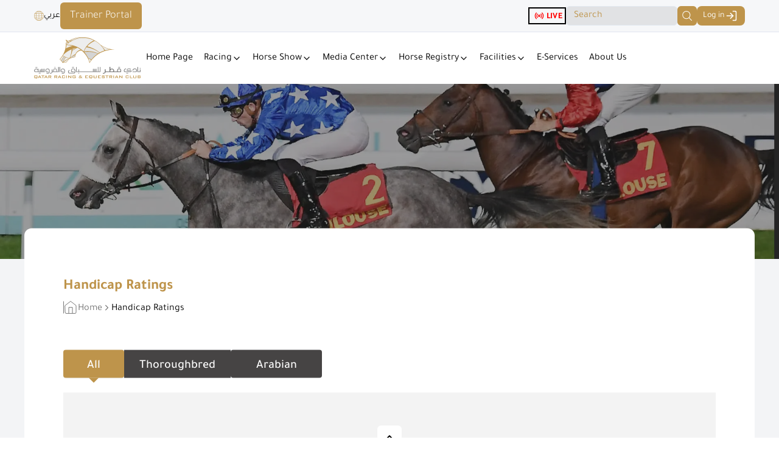

--- FILE ---
content_type: text/html; charset=utf-8
request_url: https://qrec.gov.qa/handicap-ratings
body_size: 11721
content:
<!DOCTYPE html><html lang="en"><head><meta charSet="utf-8"/><meta name="viewport" content="width=device-width, initial-scale=1.0"/><title>Handicap Ratings - Qatar Racing and
          Equestrian Club</title><meta name="next-head-count" content="3"/><meta charSet="UTF-8"/><meta name="description" content="Qatar Racing and Equestrian Club (QREC) was established in the early 1960s and was officially made public in 1975. QREC is charged with developing Thoroughbred and Purebred Arabian horse racing events, organising Arabian horse shows and encouraging horse owners to care for and race the best horses to develop horse production.To this end, the state‑of‑the‑art facilities at QREC provide one of the most enviable horse training centres in the world."/><link rel="icon" href="/favicon.ico" sizes="any"/><link rel="apple-touch-icon" href="/apple-touch-icon.png"/><meta property="og:title" content="Qatar Racing and Equestrian Club"/><meta property="og:type" content="Home"/><meta property="og:image" content="https://qrec.gov.qa/thumbnail.png"/><meta property="og:url" content="https://qrec.gov.qa/"/><meta name="twitter:card" content="https://qrec.gov.qa/thumbnail.png"/><meta property="og:description" content="Qatar Racing and Equestrian Club (QREC) was established in the early 1960s and was officially made public in 1975. QREC is charged with developing Thoroughbred and Purebred Arabian horse racing events, organising Arabian horse shows and encouraging horse owners to care for and race the best horses to develop horse production.To this end, the state‑of‑the‑art facilities at QREC provide one of the most enviable horse training centres in the world."/><meta property="og:site_name" content="Qatar Racing and Equestrian Club"/><meta name="twitter:image:alt" content="thumbnail image"/><link rel="alternate" hrefLang="ar" href="https://qrec.gov.qa/ar/"/><link rel="alternate" hrefLang="en-us" href="https://qrec.gov.qa/"/><link rel="canonical" href="https://qrec.gov.qa/"/><link rel="shortlink" href="https://qrec.gov.qa/"/><link rel="preload" href="/_next/static/media/ffed21d42ac27436-s.p.woff2" as="font" type="font/woff2" crossorigin="anonymous" data-next-font="size-adjust"/><link rel="preload" href="/_next/static/media/81bfdb57b24b4928-s.p.woff2" as="font" type="font/woff2" crossorigin="anonymous" data-next-font="size-adjust"/><link rel="preload" href="/_next/static/media/5a5bec7c1443039d-s.p.woff2" as="font" type="font/woff2" crossorigin="anonymous" data-next-font="size-adjust"/><link rel="preload" href="/_next/static/media/ef5b5b9c8ec4fd9a-s.p.woff2" as="font" type="font/woff2" crossorigin="anonymous" data-next-font="size-adjust"/><link rel="preload" href="/_next/static/css/295e2f190a8f54db.css" as="style"/><link rel="stylesheet" href="/_next/static/css/295e2f190a8f54db.css" data-n-g=""/><noscript data-n-css=""></noscript><script defer="" nomodule="" src="/_next/static/chunks/polyfills-c67a75d1b6f99dc8.js"></script><script src="/_next/static/chunks/webpack-d36b50b5fb8708d9.js" defer=""></script><script src="/_next/static/chunks/framework-314c182fa7e2bf37.js" defer=""></script><script src="/_next/static/chunks/main-9631aae0fd721784.js" defer=""></script><script src="/_next/static/chunks/pages/_app-b968cce97acdb24a.js" defer=""></script><script src="/_next/static/chunks/ee9ce975-416f4dfb28978637.js" defer=""></script><script src="/_next/static/chunks/5675-44524944fea4fa2f.js" defer=""></script><script src="/_next/static/chunks/45-b49504a7b46eaa67.js" defer=""></script><script src="/_next/static/chunks/2896-dcdf6dd63a6880eb.js" defer=""></script><script src="/_next/static/chunks/4094-0db8fdfe64a0e8d3.js" defer=""></script><script src="/_next/static/chunks/1702-2c8ae12537dadb90.js" defer=""></script><script src="/_next/static/chunks/9964-60effaba11b06eaf.js" defer=""></script><script src="/_next/static/chunks/988-d4c4257ee087865d.js" defer=""></script><script src="/_next/static/chunks/pages/handicap-ratings-32547aea6579eb6d.js" defer=""></script><script src="/_next/static/_QiARJUtFXaQMxZfcuJ5p/_buildManifest.js" defer=""></script><script src="/_next/static/_QiARJUtFXaQMxZfcuJ5p/_ssgManifest.js" defer=""></script></head><body><div id="__next"><main class="__variable_595532 font-sans"><div style="position:fixed;z-index:9999;top:16px;left:16px;right:16px;bottom:16px;pointer-events:none"></div><style>
    #nprogress {
      pointer-events: none;
    }
    #nprogress .bar {
      background: #BE954C;
      position: fixed;
      z-index: 9999;
      top: 0;
      left: 0;
      width: 100%;
      height: 5px;
    }
    #nprogress .peg {
      display: block;
      position: absolute;
      right: 0px;
      width: 100px;
      height: 100%;
      box-shadow: 0 0 10px #BE954C, 0 0 5px #BE954C;
      opacity: 1;
      -webkit-transform: rotate(3deg) translate(0px, -4px);
      -ms-transform: rotate(3deg) translate(0px, -4px);
      transform: rotate(3deg) translate(0px, -4px);
    }
    #nprogress .spinner {
      display: block;
      position: fixed;
      z-index: 1031;
      top: 15px;
      right: 15px;
    }
    #nprogress .spinner-icon {
      width: 18px;
      height: 18px;
      box-sizing: border-box;
      border: solid 2px transparent;
      border-top-color: #BE954C;
      border-left-color: #BE954C;
      border-radius: 50%;
      -webkit-animation: nprogresss-spinner 400ms linear infinite;
      animation: nprogress-spinner 400ms linear infinite;
    }
    .nprogress-custom-parent {
      overflow: hidden;
      position: relative;
    }
    .nprogress-custom-parent #nprogress .spinner,
    .nprogress-custom-parent #nprogress .bar {
      position: absolute;
    }
    @-webkit-keyframes nprogress-spinner {
      0% {
        -webkit-transform: rotate(0deg);
      }
      100% {
        -webkit-transform: rotate(360deg);
      }
    }
    @keyframes nprogress-spinner {
      0% {
        transform: rotate(0deg);
      }
      100% {
        transform: rotate(360deg);
      }
    }
  </style><header id="header" class="qrec-header"><section class="border-b border-azuishwhite bg-gray" id="qrec-top-header"><div class="qrec-container flex items-center justify-between py-1"><div class="qrec-lang-selector-wrapper flex items-center"><button class="rounded-md px-1.5 py-1 transition-colors lg:hidden bg-primary"><svg xmlns="http://www.w3.org/2000/svg" width="24" height="24" viewBox="0 0 24 24" fill="none" stroke="white" stroke-width="2" stroke-linecap="round" stroke-linejoin="round" class="lucide lucide-menu "><line x1="4" x2="20" y1="12" y2="12"></line><line x1="4" x2="20" y1="6" y2="6"></line><line x1="4" x2="20" y1="18" y2="18"></line></svg></button><a class="flex items-center gap-2 hidden lg:flex" href="/ar/handicap-ratings"><img alt="icon" loading="lazy" width="16" height="16" decoding="async" data-nimg="1" style="color:transparent" src="/_next/static/media/language.d7f91179.svg"/><span class="text-sm leading-5 text-white lg:text-black rtl:pt-1">عربي</span></a><a href="http://trainers.qrec.gov.qa/" target="_blank" class="inline-flex items-center justify-center whitespace-nowrap rounded-md text-lg ring-offset-background transition-colors focus-visible:outline-none focus-visible:ring-2 focus-visible:ring-ring focus-visible:ring-offset-2 disabled:cursor-not-allowed disabled:opacity-50 bg-primary text-primary-foreground hover:bg-primary/90 px-4 py-2 hidden h-[auto] py-0 font-light lg:flex ltr:ml-4 ltr:px-4 ltr:pb-0 ltr:pt-1 ltr:text-[16px] rtl:mr-4 rtl:py-1 rtl:text-[16px]">Trainer Portal</a></div><div class="qrec-search-wrapper flex items-center gap-4"><button class="items-center justify-center whitespace-nowrap text-lg ring-offset-background transition-colors focus-visible:outline-none focus-visible:ring-2 focus-visible:ring-ring focus-visible:ring-offset-2 disabled:cursor-not-allowed disabled:opacity-50 hover:bg-accent hover:text-accent-foreground flex rounded-none border-2 border-black bg-transparent px-1 py-0 ltr:max-h-[30px]" type="button" aria-haspopup="dialog" aria-expanded="false" aria-controls="radix-:R35jm:" data-state="closed"><svg xmlns="http://www.w3.org/2000/svg" width="24" height="24" viewBox="0 0 24 24" fill="none" stroke="red" stroke-width="2" stroke-linecap="round" stroke-linejoin="round" class="lucide lucide-radio h-4 "><path d="M4.9 19.1C1 15.2 1 8.8 4.9 4.9"></path><path d="M7.8 16.2c-2.3-2.3-2.3-6.1 0-8.5"></path><circle cx="12" cy="12" r="2"></circle><path d="M16.2 7.8c2.3 2.3 2.3 6.1 0 8.5"></path><path d="M19.1 4.9C23 8.8 23 15.1 19.1 19"></path></svg><span class="pt-1 text-sm font-bold tracking-wide text-[#ff0000] lg:text-sm ltr:pr-1">LIVE</span></button><div class="flex hidden lg:flex"><form class="flex false"><input type="text" class="flex w-full rounded-md border border-input px-3 py-2 ring-offset-background file:border-0 file:bg-transparent file:text-sm file:font-medium focus-visible:outline-none focus-visible:ring-2 disabled:cursor-not-allowed disabled:opacity-50 h-8 bg-[var(--tundora-300)] text-base placeholder:text-base placeholder:text-primary focus:ring-transparent focus:ring-offset-0 focus-visible:ring-transparent focus-visible:ring-offset-0 ltr:pt-3 false" placeholder="Search" value=""/><button class="inline-flex items-center justify-center whitespace-nowrap rounded-md text-lg ring-offset-background transition-colors focus-visible:outline-none focus-visible:ring-2 focus-visible:ring-ring focus-visible:ring-offset-2 disabled:cursor-not-allowed disabled:opacity-50 bg-primary text-primary-foreground hover:bg-primary/90 px-2 py-1 ltr:-translate-x-1 rtl:translate-x-1 false"><img alt="icon" loading="lazy" width="16" height="16" decoding="async" data-nimg="1" style="color:transparent" src="/_next/static/media/search.41ea0b20.svg"/></button></form></div><p class="flex cursor-pointer items-center rounded-lg bg-primary px-2.5 py-1.5 text-sm text-white ltr:pt-2">Log in<svg xmlns="http://www.w3.org/2000/svg" width="24" height="20" viewBox="0 0 24 24" fill="none" stroke="currentColor" stroke-width="2" stroke-linecap="round" stroke-linejoin="round" class="lucide lucide-log-in ltr:ml-1 ltr:pb-1 rtl:mr-1 rtl:-rotate-180"><path d="M15 3h4a2 2 0 0 1 2 2v14a2 2 0 0 1-2 2h-4"></path><polyline points="10 17 15 12 10 7"></polyline><line x1="15" x2="3" y1="12" y2="12"></line></svg></p></div></div></section><header class="py-6 md:py-2" id="header"><div class="qrec-container items-strech flex justify-center gap-6"><a href="/"><img alt="logo" loading="lazy" width="190" height="80" decoding="async" data-nimg="1" style="color:transparent" src="/_next/static/media/logo_light.899a8b3a.svg"/></a><nav class="hidden flex-1 items-center lg:flex"><ul class="qrec-nav-bar flex "><li class="relative p-0 lg:px-3 xl:px-4 2xl:px-4"><a class="block w-full !text-[20px] font-bold text-primary hover:bg-white lg:text-lg lg:font-normal lg:text-black lg:hover:bg-transparent xl:text-xl 2xl:text-2xl rtl:text-xl md:rtl:text-sm lg:rtl:text-sm xl:rtl:text-base 2xl:rtl:text-lg" href="/">Home Page</a></li><li class="relative p-0 lg:px-3 xl:px-4 2xl:px-4"><button class="flex items-center lg:text-lg lg:font-normal xl:text-xl 2xl:text-xl rtl:text-xl md:rtl:text-sm lg:rtl:text-sm xl:rtl:text-base 2xl:rtl:text-lg false" type="button" aria-haspopup="menu" aria-expanded="false">Racing<svg xmlns="http://www.w3.org/2000/svg" width="24" height="24" viewBox="0 0 24 24" fill="none" stroke="currentColor" stroke-width="2" stroke-linecap="round" stroke-linejoin="round" class="lucide lucide-chevron-down duration-400 transition-transform false"><path d="m6 9 6 6 6-6"></path></svg></button><ul class="static w-full bg-transparent py-3 shadow-xl transition-all lg:absolute lg:top-[55px] lg:z-[2] lg:w-[190px] xl:w-[250px] lg:bg-white lg:py-0 xl:max-w-[270px] 2xl:max-w-[290px] lg:rtl:top-[52px] xl:rtl:top-[54px] 2xl:rtl:top-[58px] hidden"><li class="group"><a class="block flex-1 px-10 py-3 text-[22px] font-normal leading-6 text-white transition-colors hover:bg-transparent hover:text-primary lg:px-6 lg:py-2 lg:text-[18px] lg:text-black lg:hover:bg-primary lg:hover:text-white xl:text-[18px] 2xl:py-3 2xl:text-[20px] lg:rtl:text-[14px] xl:rtl:text-[16px] 2xl:rtl:text-[16px] " href="/race-calendar">Calendar</a></li><li class="group"><a class="block flex-1 px-10 py-3 text-[22px] font-normal leading-6 text-white transition-colors hover:bg-transparent hover:text-primary lg:px-6 lg:py-2 lg:text-[18px] lg:text-black lg:hover:bg-primary lg:hover:text-white xl:text-[18px] 2xl:py-3 2xl:text-[20px] lg:rtl:text-[14px] xl:rtl:text-[16px] 2xl:rtl:text-[16px] " href="/race-calendar-2025-2026">Racing Season Program 2025-26</a></li><li class="group"><a class="block flex-1 px-10 py-3 text-[22px] font-normal leading-6 text-white transition-colors hover:bg-transparent hover:text-primary lg:px-6 lg:py-2 lg:text-[18px] lg:text-black lg:hover:bg-primary lg:hover:text-white xl:text-[18px] 2xl:py-3 2xl:text-[20px] lg:rtl:text-[14px] xl:rtl:text-[16px] 2xl:rtl:text-[16px] " href="/steward-report">Steward Report</a></li><li class="group"><a class="block flex-1 px-10 py-3 text-[22px] font-normal leading-6 text-white transition-colors hover:bg-transparent hover:text-primary lg:px-6 lg:py-2 lg:text-[18px] lg:text-black lg:hover:bg-primary lg:hover:text-white xl:text-[18px] 2xl:py-3 2xl:text-[20px] lg:rtl:text-[14px] xl:rtl:text-[16px] 2xl:rtl:text-[16px] " href="/general-instructions">General Instructions</a></li><li class="group"><a class="block flex-1 px-10 py-3 text-[22px] font-normal leading-6 text-white transition-colors hover:bg-transparent hover:text-primary lg:px-6 lg:py-2 lg:text-[18px] lg:text-black lg:hover:bg-primary lg:hover:text-white xl:text-[18px] 2xl:py-3 2xl:text-[20px] lg:rtl:text-[14px] xl:rtl:text-[16px] 2xl:rtl:text-[16px] " href="/rules-for-amendment">Amended Rules</a></li><li class="group"><a class="block flex-1 px-10 py-3 text-[22px] font-normal leading-6 text-white transition-colors hover:bg-transparent hover:text-primary lg:px-6 lg:py-2 lg:text-[18px] lg:text-black lg:hover:bg-primary lg:hover:text-white xl:text-[18px] 2xl:py-3 2xl:text-[20px] lg:rtl:text-[14px] xl:rtl:text-[16px] 2xl:rtl:text-[16px] " href="/rules-for-racing">Rules of Racing</a></li><li class="group"><a class="block flex-1 px-10 py-3 text-[22px] font-normal leading-6 text-white transition-colors hover:bg-transparent hover:text-primary lg:px-6 lg:py-2 lg:text-[18px] lg:text-black lg:hover:bg-primary lg:hover:text-white xl:text-[18px] 2xl:py-3 2xl:text-[20px] lg:rtl:text-[14px] xl:rtl:text-[16px] 2xl:rtl:text-[16px] " href="/handicap-ratings">Handicap Ratings</a></li><li class="group"><a class="block flex-1 px-10 py-3 text-[22px] font-normal leading-6 text-white transition-colors hover:bg-transparent hover:text-primary lg:px-6 lg:py-2 lg:text-[18px] lg:text-black lg:hover:bg-primary lg:hover:text-white xl:text-[18px] 2xl:py-3 2xl:text-[20px] lg:rtl:text-[14px] xl:rtl:text-[16px] 2xl:rtl:text-[16px] " href="/statistics">Statistics</a></li></ul></li><li class="relative p-0 lg:px-3 xl:px-4 2xl:px-4"><button class="flex items-center lg:text-lg lg:font-normal xl:text-xl 2xl:text-xl rtl:text-xl md:rtl:text-sm lg:rtl:text-sm xl:rtl:text-base 2xl:rtl:text-lg false" type="button" aria-haspopup="menu" aria-expanded="false">Horse Show<svg xmlns="http://www.w3.org/2000/svg" width="24" height="24" viewBox="0 0 24 24" fill="none" stroke="currentColor" stroke-width="2" stroke-linecap="round" stroke-linejoin="round" class="lucide lucide-chevron-down duration-400 transition-transform false"><path d="m6 9 6 6 6-6"></path></svg></button><ul class="static w-full bg-transparent py-3 shadow-xl transition-all lg:absolute lg:top-[55px] lg:z-[2] lg:w-[190px] xl:w-[250px] lg:bg-white lg:py-0 xl:max-w-[270px] 2xl:max-w-[290px] lg:rtl:top-[52px] xl:rtl:top-[54px] 2xl:rtl:top-[58px] hidden"><li class="group"><a class="block flex-1 px-10 py-3 text-[22px] font-normal leading-6 text-white transition-colors hover:bg-transparent hover:text-primary lg:px-6 lg:py-2 lg:text-[18px] lg:text-black lg:hover:bg-primary lg:hover:text-white xl:text-[18px] 2xl:py-3 2xl:text-[20px] lg:rtl:text-[14px] xl:rtl:text-[16px] 2xl:rtl:text-[16px] " href="/horse-show">About Show</a></li><li class="group"><a class="block flex-1 px-10 py-3 text-[22px] font-normal leading-6 text-white transition-colors hover:bg-transparent hover:text-primary lg:px-6 lg:py-2 lg:text-[18px] lg:text-black lg:hover:bg-primary lg:hover:text-white xl:text-[18px] 2xl:py-3 2xl:text-[20px] lg:rtl:text-[14px] xl:rtl:text-[16px] 2xl:rtl:text-[16px] " href="/horse-show#show-calendar">Show Calendar</a></li><li class="group"><a class="block flex-1 px-10 py-3 text-[22px] font-normal leading-6 text-white transition-colors hover:bg-transparent hover:text-primary lg:px-6 lg:py-2 lg:text-[18px] lg:text-black lg:hover:bg-primary lg:hover:text-white xl:text-[18px] 2xl:py-3 2xl:text-[20px] lg:rtl:text-[14px] xl:rtl:text-[16px] 2xl:rtl:text-[16px] " href="/horse-show/show-entry">Show Entries</a></li><li class="group"><a class="block flex-1 px-10 py-3 text-[22px] font-normal leading-6 text-white transition-colors hover:bg-transparent hover:text-primary lg:px-6 lg:py-2 lg:text-[18px] lg:text-black lg:hover:bg-primary lg:hover:text-white xl:text-[18px] 2xl:py-3 2xl:text-[20px] lg:rtl:text-[14px] xl:rtl:text-[16px] 2xl:rtl:text-[16px] " href="/horse-show/qatar-national-officials">Qatar National official</a></li><li class="group"><a class="block flex-1 px-10 py-3 text-[22px] font-normal leading-6 text-white transition-colors hover:bg-transparent hover:text-primary lg:px-6 lg:py-2 lg:text-[18px] lg:text-black lg:hover:bg-primary lg:hover:text-white xl:text-[18px] 2xl:py-3 2xl:text-[20px] lg:rtl:text-[14px] xl:rtl:text-[16px] 2xl:rtl:text-[16px] " href="/horse-show/owner-services">Owner Services</a></li><li class="group"><a class="block flex-1 px-10 py-3 text-[22px] font-normal leading-6 text-white transition-colors hover:bg-transparent hover:text-primary lg:px-6 lg:py-2 lg:text-[18px] lg:text-black lg:hover:bg-primary lg:hover:text-white xl:text-[18px] 2xl:py-3 2xl:text-[20px] lg:rtl:text-[14px] xl:rtl:text-[16px] 2xl:rtl:text-[16px] " href="/horse-show/archived-show-results">Archived Show Results</a></li><li class="group"><a class="block flex-1 px-10 py-3 text-[22px] font-normal leading-6 text-white transition-colors hover:bg-transparent hover:text-primary lg:px-6 lg:py-2 lg:text-[18px] lg:text-black lg:hover:bg-primary lg:hover:text-white xl:text-[18px] 2xl:py-3 2xl:text-[20px] lg:rtl:text-[14px] xl:rtl:text-[16px] 2xl:rtl:text-[16px] " href="/news?category=Show">News</a></li><li class="group"><a class="block flex-1 px-10 py-3 text-[22px] font-normal leading-6 text-white transition-colors hover:bg-transparent hover:text-primary lg:px-6 lg:py-2 lg:text-[18px] lg:text-black lg:hover:bg-primary lg:hover:text-white xl:text-[18px] 2xl:py-3 2xl:text-[20px] lg:rtl:text-[14px] xl:rtl:text-[16px] 2xl:rtl:text-[16px] " href="/video-gallery?category=Show">Video Gallery</a></li><li class="group"><a class="block flex-1 px-10 py-3 text-[22px] font-normal leading-6 text-white transition-colors hover:bg-transparent hover:text-primary lg:px-6 lg:py-2 lg:text-[18px] lg:text-black lg:hover:bg-primary lg:hover:text-white xl:text-[18px] 2xl:py-3 2xl:text-[20px] lg:rtl:text-[14px] xl:rtl:text-[16px] 2xl:rtl:text-[16px] " href="/photo-gallery?category=Show">Photo Gallery</a></li></ul></li><li class="relative p-0 lg:px-3 xl:px-4 2xl:px-4"><button class="flex items-center lg:text-lg lg:font-normal xl:text-xl 2xl:text-xl rtl:text-xl md:rtl:text-sm lg:rtl:text-sm xl:rtl:text-base 2xl:rtl:text-lg false" type="button" aria-haspopup="menu" aria-expanded="false">Media Center<svg xmlns="http://www.w3.org/2000/svg" width="24" height="24" viewBox="0 0 24 24" fill="none" stroke="currentColor" stroke-width="2" stroke-linecap="round" stroke-linejoin="round" class="lucide lucide-chevron-down duration-400 transition-transform false"><path d="m6 9 6 6 6-6"></path></svg></button><ul class="static w-full bg-transparent py-3 shadow-xl transition-all lg:absolute lg:top-[55px] lg:z-[2] lg:w-[190px] xl:w-[250px] lg:bg-white lg:py-0 xl:max-w-[270px] 2xl:max-w-[290px] lg:rtl:top-[52px] xl:rtl:top-[54px] 2xl:rtl:top-[58px] hidden"><li class="group"><a class="block flex-1 px-10 py-3 text-[22px] font-normal leading-6 text-white transition-colors hover:bg-transparent hover:text-primary lg:px-6 lg:py-2 lg:text-[18px] lg:text-black lg:hover:bg-primary lg:hover:text-white xl:text-[18px] 2xl:py-3 2xl:text-[20px] lg:rtl:text-[14px] xl:rtl:text-[16px] 2xl:rtl:text-[16px] " href="/news">News</a></li><li class="group"><a class="block flex-1 px-10 py-3 text-[22px] font-normal leading-6 text-white transition-colors hover:bg-transparent hover:text-primary lg:px-6 lg:py-2 lg:text-[18px] lg:text-black lg:hover:bg-primary lg:hover:text-white xl:text-[18px] 2xl:py-3 2xl:text-[20px] lg:rtl:text-[14px] xl:rtl:text-[16px] 2xl:rtl:text-[16px] " href="/video-gallery">Video Gallery</a></li><li class="group"><a class="block flex-1 px-10 py-3 text-[22px] font-normal leading-6 text-white transition-colors hover:bg-transparent hover:text-primary lg:px-6 lg:py-2 lg:text-[18px] lg:text-black lg:hover:bg-primary lg:hover:text-white xl:text-[18px] 2xl:py-3 2xl:text-[20px] lg:rtl:text-[14px] xl:rtl:text-[16px] 2xl:rtl:text-[16px] " href="/photo-gallery">Photo Gallery</a></li><li class="group"><a class="block flex-1 px-10 py-3 text-[22px] font-normal leading-6 text-white transition-colors hover:bg-transparent hover:text-primary lg:px-6 lg:py-2 lg:text-[18px] lg:text-black lg:hover:bg-primary lg:hover:text-white xl:text-[18px] 2xl:py-3 2xl:text-[20px] lg:rtl:text-[14px] xl:rtl:text-[16px] 2xl:rtl:text-[16px] " href="/media-accreditation">Media accreditation</a></li></ul></li><li class="relative p-0 lg:px-3 xl:px-4 2xl:px-4"><button class="flex items-center lg:text-lg lg:font-normal xl:text-xl 2xl:text-xl rtl:text-xl md:rtl:text-sm lg:rtl:text-sm xl:rtl:text-base 2xl:rtl:text-lg false" type="button" aria-haspopup="menu" aria-expanded="false">Horse Registry<svg xmlns="http://www.w3.org/2000/svg" width="24" height="24" viewBox="0 0 24 24" fill="none" stroke="currentColor" stroke-width="2" stroke-linecap="round" stroke-linejoin="round" class="lucide lucide-chevron-down duration-400 transition-transform false"><path d="m6 9 6 6 6-6"></path></svg></button><ul class="static w-full bg-transparent py-3 shadow-xl transition-all lg:absolute lg:top-[55px] lg:z-[2] lg:w-[190px] xl:w-[250px] lg:bg-white lg:py-0 xl:max-w-[270px] 2xl:max-w-[290px] lg:rtl:top-[52px] xl:rtl:top-[54px] 2xl:rtl:top-[58px] hidden"><li class="group"><a class="block flex-1 px-10 py-3 text-[22px] font-normal leading-6 text-white transition-colors hover:bg-transparent hover:text-primary lg:px-6 lg:py-2 lg:text-[18px] lg:text-black lg:hover:bg-primary lg:hover:text-white xl:text-[18px] 2xl:py-3 2xl:text-[20px] lg:rtl:text-[14px] xl:rtl:text-[16px] 2xl:rtl:text-[16px] " href="/registry-form">Registry Form</a></li><li class="group"><a class="block flex-1 px-10 py-3 text-[22px] font-normal leading-6 text-white transition-colors hover:bg-transparent hover:text-primary lg:px-6 lg:py-2 lg:text-[18px] lg:text-black lg:hover:bg-primary lg:hover:text-white xl:text-[18px] 2xl:py-3 2xl:text-[20px] lg:rtl:text-[14px] xl:rtl:text-[16px] 2xl:rtl:text-[16px] " href="/stud-books">Stud Books</a></li><li class="group"><a class="block flex-1 px-10 py-3 text-[22px] font-normal leading-6 text-white transition-colors hover:bg-transparent hover:text-primary lg:px-6 lg:py-2 lg:text-[18px] lg:text-black lg:hover:bg-primary lg:hover:text-white xl:text-[18px] 2xl:py-3 2xl:text-[20px] lg:rtl:text-[14px] xl:rtl:text-[16px] 2xl:rtl:text-[16px] " href="/online-stud-book">Online Studbook</a></li><li class="group"><a class="block flex-1 px-10 py-3 text-[22px] font-normal leading-6 text-white transition-colors hover:bg-transparent hover:text-primary lg:px-6 lg:py-2 lg:text-[18px] lg:text-black lg:hover:bg-primary lg:hover:text-white xl:text-[18px] 2xl:py-3 2xl:text-[20px] lg:rtl:text-[14px] xl:rtl:text-[16px] 2xl:rtl:text-[16px] " href="/auctions">Auctions</a></li><li class="group"><a class="block flex-1 px-10 py-3 text-[22px] font-normal leading-6 text-white transition-colors hover:bg-transparent hover:text-primary lg:px-6 lg:py-2 lg:text-[18px] lg:text-black lg:hover:bg-primary lg:hover:text-white xl:text-[18px] 2xl:py-3 2xl:text-[20px] lg:rtl:text-[14px] xl:rtl:text-[16px] 2xl:rtl:text-[16px] " href="/list-stud-farm">List of Stud Farms</a></li></ul></li><li class="relative p-0 lg:px-3 xl:px-4 2xl:px-4"><button class="flex items-center lg:text-lg lg:font-normal xl:text-xl 2xl:text-xl rtl:text-xl md:rtl:text-sm lg:rtl:text-sm xl:rtl:text-base 2xl:rtl:text-lg false" type="button" aria-haspopup="menu" aria-expanded="false">Facilities<svg xmlns="http://www.w3.org/2000/svg" width="24" height="24" viewBox="0 0 24 24" fill="none" stroke="currentColor" stroke-width="2" stroke-linecap="round" stroke-linejoin="round" class="lucide lucide-chevron-down duration-400 transition-transform false"><path d="m6 9 6 6 6-6"></path></svg></button><ul class="static w-full bg-transparent py-3 shadow-xl transition-all lg:absolute lg:top-[55px] lg:z-[2] lg:w-[190px] xl:w-[250px] lg:bg-white lg:py-0 xl:max-w-[270px] 2xl:max-w-[290px] lg:rtl:top-[52px] xl:rtl:top-[54px] 2xl:rtl:top-[58px] hidden"><li class="group"><a class="block flex-1 px-10 py-3 text-[22px] font-normal leading-6 text-white transition-colors hover:bg-transparent hover:text-primary lg:px-6 lg:py-2 lg:text-[18px] lg:text-black lg:hover:bg-primary lg:hover:text-white xl:text-[18px] 2xl:py-3 2xl:text-[20px] lg:rtl:text-[14px] xl:rtl:text-[16px] 2xl:rtl:text-[16px] " href="/coming-soon">Racing Grandstand</a></li><li class="group"><a class="block flex-1 px-10 py-3 text-[22px] font-normal leading-6 text-white transition-colors hover:bg-transparent hover:text-primary lg:px-6 lg:py-2 lg:text-[18px] lg:text-black lg:hover:bg-primary lg:hover:text-white xl:text-[18px] 2xl:py-3 2xl:text-[20px] lg:rtl:text-[14px] xl:rtl:text-[16px] 2xl:rtl:text-[16px] " href="/facilties/farrier">Farrier Section</a></li><li class="group"><a class="block flex-1 px-10 py-3 text-[22px] font-normal leading-6 text-white transition-colors hover:bg-transparent hover:text-primary lg:px-6 lg:py-2 lg:text-[18px] lg:text-black lg:hover:bg-primary lg:hover:text-white xl:text-[18px] 2xl:py-3 2xl:text-[20px] lg:rtl:text-[14px] xl:rtl:text-[16px] 2xl:rtl:text-[16px] " href="/facilties/veterinary">QREC Equine Veterinary Hospital</a></li><li class="group"><a class="block flex-1 px-10 py-3 text-[22px] font-normal leading-6 text-white transition-colors hover:bg-transparent hover:text-primary lg:px-6 lg:py-2 lg:text-[18px] lg:text-black lg:hover:bg-primary lg:hover:text-white xl:text-[18px] 2xl:py-3 2xl:text-[20px] lg:rtl:text-[14px] xl:rtl:text-[16px] 2xl:rtl:text-[16px] " href="/coming-soon">Horse swimming pool</a></li><li class="group"><a class="block flex-1 px-10 py-3 text-[22px] font-normal leading-6 text-white transition-colors hover:bg-transparent hover:text-primary lg:px-6 lg:py-2 lg:text-[18px] lg:text-black lg:hover:bg-primary lg:hover:text-white xl:text-[18px] 2xl:py-3 2xl:text-[20px] lg:rtl:text-[14px] xl:rtl:text-[16px] 2xl:rtl:text-[16px] " href="/coming-soon">Stables</a></li><li class="group"><a class="block flex-1 px-10 py-3 text-[22px] font-normal leading-6 text-white transition-colors hover:bg-transparent hover:text-primary lg:px-6 lg:py-2 lg:text-[18px] lg:text-black lg:hover:bg-primary lg:hover:text-white xl:text-[18px] 2xl:py-3 2xl:text-[20px] lg:rtl:text-[14px] xl:rtl:text-[16px] 2xl:rtl:text-[16px] " href="/coming-soon">Riding School</a></li><li class="group"><a class="block flex-1 px-10 py-3 text-[22px] font-normal leading-6 text-white transition-colors hover:bg-transparent hover:text-primary lg:px-6 lg:py-2 lg:text-[18px] lg:text-black lg:hover:bg-primary lg:hover:text-white xl:text-[18px] 2xl:py-3 2xl:text-[20px] lg:rtl:text-[14px] xl:rtl:text-[16px] 2xl:rtl:text-[16px] " href="/coming-soon">Horse Transportation</a></li></ul></li><li class="relative p-0 lg:px-3 xl:px-4 2xl:px-4"><a class="block w-full !text-[20px] font-bold text-primary hover:bg-white lg:text-lg lg:font-normal lg:text-black lg:hover:bg-transparent xl:text-xl 2xl:text-2xl rtl:text-xl md:rtl:text-sm lg:rtl:text-sm xl:rtl:text-base 2xl:rtl:text-lg" href="/e-services">E-Services</a></li><li class="relative p-0 lg:px-3 xl:px-4 2xl:px-4"><a class="block w-full !text-[20px] font-bold text-primary hover:bg-white lg:text-lg lg:font-normal lg:text-black lg:hover:bg-transparent xl:text-xl 2xl:text-2xl rtl:text-xl md:rtl:text-sm lg:rtl:text-sm xl:rtl:text-base 2xl:rtl:text-lg" href="/about-us">About Us</a></li></ul></nav><div class="qrec-mobile-nav fixed top-[42px] z-[3] h-[calc(100%-42px)] w-full max-w-[384px] justify-center bg-mineshaft ltr:left-0 rtl:right-0 hidden"><a href="/"><img alt="logo" loading="lazy" width="190" height="80" decoding="async" data-nimg="1" class="mx-auto block py-8" style="color:transparent" srcSet="/_next/image?url=%2F_next%2Fstatic%2Fmedia%2Flogo.a7d85500.png&amp;w=256&amp;q=75 1x, /_next/image?url=%2F_next%2Fstatic%2Fmedia%2Flogo.a7d85500.png&amp;w=384&amp;q=75 2x" src="/_next/image?url=%2F_next%2Fstatic%2Fmedia%2Flogo.a7d85500.png&amp;w=384&amp;q=75"/></a><div class="flex justify-center"><form class="flex w-full max-w-[300px] rounded-md bg-tundora"><input type="text" class="flex w-full rounded-md border border-input px-3 py-2 ring-offset-background file:border-0 file:bg-transparent file:text-sm file:font-medium focus-visible:outline-none focus-visible:ring-2 disabled:cursor-not-allowed disabled:opacity-50 h-8 bg-[var(--tundora-300)] text-base placeholder:text-base placeholder:text-primary focus:ring-transparent focus:ring-offset-0 focus-visible:ring-transparent focus-visible:ring-offset-0 ltr:pt-3 border-none text-white" placeholder="Search" value=""/><button class="inline-flex items-center justify-center whitespace-nowrap rounded-md text-lg ring-offset-background transition-colors focus-visible:outline-none focus-visible:ring-2 focus-visible:ring-ring focus-visible:ring-offset-2 disabled:cursor-not-allowed disabled:opacity-50 text-primary-foreground hover:bg-primary/90 px-2 py-1 ltr:-translate-x-1 rtl:translate-x-1 bg-transparent"><img alt="icon" loading="lazy" width="16" height="16" decoding="async" data-nimg="1" style="color:transparent" src="/_next/static/media/search.41ea0b20.svg"/></button></form></div><nav class="h-[calc(100%-260px)] overflow-auto"><ul class="flex flex-1 flex-col pt-8"><li class="relative p-0 lg:px-3 xl:px-4 2xl:px-4"><a class="block w-full !text-[20px] font-bold text-primary hover:bg-white lg:text-lg lg:font-normal lg:text-black lg:hover:bg-transparent xl:text-xl 2xl:text-2xl rtl:text-xl md:rtl:text-sm lg:rtl:text-sm xl:rtl:text-base 2xl:rtl:text-lg" href="/">Home Page</a></li><li class="relative p-0 lg:px-3 xl:px-4 2xl:px-4"><button class="flex items-center lg:text-lg lg:font-normal xl:text-xl 2xl:text-xl rtl:text-xl md:rtl:text-sm lg:rtl:text-sm xl:rtl:text-base 2xl:rtl:text-lg flex w-full justify-between px-10 py-4 font-bold text-primary hover:bg-white" type="button" aria-haspopup="menu" aria-expanded="false">Racing<svg xmlns="http://www.w3.org/2000/svg" width="24" height="24" viewBox="0 0 24 24" fill="none" stroke="currentColor" stroke-width="2" stroke-linecap="round" stroke-linejoin="round" class="lucide lucide-minus transition-all duration-200 ease-in-out -rotate-90"><path d="M5 12h14"></path></svg><svg xmlns="http://www.w3.org/2000/svg" width="24" height="24" viewBox="0 0 24 24" fill="none" stroke="currentColor" stroke-width="2" stroke-linecap="round" stroke-linejoin="round" class="lucide lucide-minus absolute ltr:right-10 rtl:left-10"><path d="M5 12h14"></path></svg></button><ul class="static w-full bg-transparent py-3 shadow-xl transition-all lg:absolute lg:top-[55px] lg:z-[2] lg:w-[190px] xl:w-[250px] lg:bg-white lg:py-0 xl:max-w-[270px] 2xl:max-w-[290px] lg:rtl:top-[52px] xl:rtl:top-[54px] 2xl:rtl:top-[58px] hidden"><li class="group"><a class="block flex-1 px-10 py-3 text-[22px] font-normal leading-6 text-white transition-colors hover:bg-transparent hover:text-primary lg:px-6 lg:py-2 lg:text-[18px] lg:text-black lg:hover:bg-primary lg:hover:text-white xl:text-[18px] 2xl:py-3 2xl:text-[20px] lg:rtl:text-[14px] xl:rtl:text-[16px] 2xl:rtl:text-[16px] " href="/race-calendar">Calendar</a></li><li class="group"><a class="block flex-1 px-10 py-3 text-[22px] font-normal leading-6 text-white transition-colors hover:bg-transparent hover:text-primary lg:px-6 lg:py-2 lg:text-[18px] lg:text-black lg:hover:bg-primary lg:hover:text-white xl:text-[18px] 2xl:py-3 2xl:text-[20px] lg:rtl:text-[14px] xl:rtl:text-[16px] 2xl:rtl:text-[16px] " href="/race-calendar-2025-2026">Racing Season Program 2025-26</a></li><li class="group"><a class="block flex-1 px-10 py-3 text-[22px] font-normal leading-6 text-white transition-colors hover:bg-transparent hover:text-primary lg:px-6 lg:py-2 lg:text-[18px] lg:text-black lg:hover:bg-primary lg:hover:text-white xl:text-[18px] 2xl:py-3 2xl:text-[20px] lg:rtl:text-[14px] xl:rtl:text-[16px] 2xl:rtl:text-[16px] " href="/steward-report">Steward Report</a></li><li class="group"><a class="block flex-1 px-10 py-3 text-[22px] font-normal leading-6 text-white transition-colors hover:bg-transparent hover:text-primary lg:px-6 lg:py-2 lg:text-[18px] lg:text-black lg:hover:bg-primary lg:hover:text-white xl:text-[18px] 2xl:py-3 2xl:text-[20px] lg:rtl:text-[14px] xl:rtl:text-[16px] 2xl:rtl:text-[16px] " href="/general-instructions">General Instructions</a></li><li class="group"><a class="block flex-1 px-10 py-3 text-[22px] font-normal leading-6 text-white transition-colors hover:bg-transparent hover:text-primary lg:px-6 lg:py-2 lg:text-[18px] lg:text-black lg:hover:bg-primary lg:hover:text-white xl:text-[18px] 2xl:py-3 2xl:text-[20px] lg:rtl:text-[14px] xl:rtl:text-[16px] 2xl:rtl:text-[16px] " href="/rules-for-amendment">Amended Rules</a></li><li class="group"><a class="block flex-1 px-10 py-3 text-[22px] font-normal leading-6 text-white transition-colors hover:bg-transparent hover:text-primary lg:px-6 lg:py-2 lg:text-[18px] lg:text-black lg:hover:bg-primary lg:hover:text-white xl:text-[18px] 2xl:py-3 2xl:text-[20px] lg:rtl:text-[14px] xl:rtl:text-[16px] 2xl:rtl:text-[16px] " href="/rules-for-racing">Rules of Racing</a></li><li class="group"><a class="block flex-1 px-10 py-3 text-[22px] font-normal leading-6 text-white transition-colors hover:bg-transparent hover:text-primary lg:px-6 lg:py-2 lg:text-[18px] lg:text-black lg:hover:bg-primary lg:hover:text-white xl:text-[18px] 2xl:py-3 2xl:text-[20px] lg:rtl:text-[14px] xl:rtl:text-[16px] 2xl:rtl:text-[16px] " href="/handicap-ratings">Handicap Ratings</a></li><li class="group"><a class="block flex-1 px-10 py-3 text-[22px] font-normal leading-6 text-white transition-colors hover:bg-transparent hover:text-primary lg:px-6 lg:py-2 lg:text-[18px] lg:text-black lg:hover:bg-primary lg:hover:text-white xl:text-[18px] 2xl:py-3 2xl:text-[20px] lg:rtl:text-[14px] xl:rtl:text-[16px] 2xl:rtl:text-[16px] " href="/statistics">Statistics</a></li></ul></li><li class="relative p-0 lg:px-3 xl:px-4 2xl:px-4"><button class="flex items-center lg:text-lg lg:font-normal xl:text-xl 2xl:text-xl rtl:text-xl md:rtl:text-sm lg:rtl:text-sm xl:rtl:text-base 2xl:rtl:text-lg flex w-full justify-between px-10 py-4 font-bold text-primary hover:bg-white" type="button" aria-haspopup="menu" aria-expanded="false">Horse Show<svg xmlns="http://www.w3.org/2000/svg" width="24" height="24" viewBox="0 0 24 24" fill="none" stroke="currentColor" stroke-width="2" stroke-linecap="round" stroke-linejoin="round" class="lucide lucide-minus transition-all duration-200 ease-in-out -rotate-90"><path d="M5 12h14"></path></svg><svg xmlns="http://www.w3.org/2000/svg" width="24" height="24" viewBox="0 0 24 24" fill="none" stroke="currentColor" stroke-width="2" stroke-linecap="round" stroke-linejoin="round" class="lucide lucide-minus absolute ltr:right-10 rtl:left-10"><path d="M5 12h14"></path></svg></button><ul class="static w-full bg-transparent py-3 shadow-xl transition-all lg:absolute lg:top-[55px] lg:z-[2] lg:w-[190px] xl:w-[250px] lg:bg-white lg:py-0 xl:max-w-[270px] 2xl:max-w-[290px] lg:rtl:top-[52px] xl:rtl:top-[54px] 2xl:rtl:top-[58px] hidden"><li class="group"><a class="block flex-1 px-10 py-3 text-[22px] font-normal leading-6 text-white transition-colors hover:bg-transparent hover:text-primary lg:px-6 lg:py-2 lg:text-[18px] lg:text-black lg:hover:bg-primary lg:hover:text-white xl:text-[18px] 2xl:py-3 2xl:text-[20px] lg:rtl:text-[14px] xl:rtl:text-[16px] 2xl:rtl:text-[16px] " href="/horse-show">About Show</a></li><li class="group"><a class="block flex-1 px-10 py-3 text-[22px] font-normal leading-6 text-white transition-colors hover:bg-transparent hover:text-primary lg:px-6 lg:py-2 lg:text-[18px] lg:text-black lg:hover:bg-primary lg:hover:text-white xl:text-[18px] 2xl:py-3 2xl:text-[20px] lg:rtl:text-[14px] xl:rtl:text-[16px] 2xl:rtl:text-[16px] " href="/horse-show#show-calendar">Show Calendar</a></li><li class="group"><a class="block flex-1 px-10 py-3 text-[22px] font-normal leading-6 text-white transition-colors hover:bg-transparent hover:text-primary lg:px-6 lg:py-2 lg:text-[18px] lg:text-black lg:hover:bg-primary lg:hover:text-white xl:text-[18px] 2xl:py-3 2xl:text-[20px] lg:rtl:text-[14px] xl:rtl:text-[16px] 2xl:rtl:text-[16px] " href="/horse-show/show-entry">Show Entries</a></li><li class="group"><a class="block flex-1 px-10 py-3 text-[22px] font-normal leading-6 text-white transition-colors hover:bg-transparent hover:text-primary lg:px-6 lg:py-2 lg:text-[18px] lg:text-black lg:hover:bg-primary lg:hover:text-white xl:text-[18px] 2xl:py-3 2xl:text-[20px] lg:rtl:text-[14px] xl:rtl:text-[16px] 2xl:rtl:text-[16px] " href="/horse-show/qatar-national-officials">Qatar National official</a></li><li class="group"><a class="block flex-1 px-10 py-3 text-[22px] font-normal leading-6 text-white transition-colors hover:bg-transparent hover:text-primary lg:px-6 lg:py-2 lg:text-[18px] lg:text-black lg:hover:bg-primary lg:hover:text-white xl:text-[18px] 2xl:py-3 2xl:text-[20px] lg:rtl:text-[14px] xl:rtl:text-[16px] 2xl:rtl:text-[16px] " href="/horse-show/owner-services">Owner Services</a></li><li class="group"><a class="block flex-1 px-10 py-3 text-[22px] font-normal leading-6 text-white transition-colors hover:bg-transparent hover:text-primary lg:px-6 lg:py-2 lg:text-[18px] lg:text-black lg:hover:bg-primary lg:hover:text-white xl:text-[18px] 2xl:py-3 2xl:text-[20px] lg:rtl:text-[14px] xl:rtl:text-[16px] 2xl:rtl:text-[16px] " href="/horse-show/archived-show-results">Archived Show Results</a></li><li class="group"><a class="block flex-1 px-10 py-3 text-[22px] font-normal leading-6 text-white transition-colors hover:bg-transparent hover:text-primary lg:px-6 lg:py-2 lg:text-[18px] lg:text-black lg:hover:bg-primary lg:hover:text-white xl:text-[18px] 2xl:py-3 2xl:text-[20px] lg:rtl:text-[14px] xl:rtl:text-[16px] 2xl:rtl:text-[16px] " href="/news?category=Show">News</a></li><li class="group"><a class="block flex-1 px-10 py-3 text-[22px] font-normal leading-6 text-white transition-colors hover:bg-transparent hover:text-primary lg:px-6 lg:py-2 lg:text-[18px] lg:text-black lg:hover:bg-primary lg:hover:text-white xl:text-[18px] 2xl:py-3 2xl:text-[20px] lg:rtl:text-[14px] xl:rtl:text-[16px] 2xl:rtl:text-[16px] " href="/video-gallery?category=Show">Video Gallery</a></li><li class="group"><a class="block flex-1 px-10 py-3 text-[22px] font-normal leading-6 text-white transition-colors hover:bg-transparent hover:text-primary lg:px-6 lg:py-2 lg:text-[18px] lg:text-black lg:hover:bg-primary lg:hover:text-white xl:text-[18px] 2xl:py-3 2xl:text-[20px] lg:rtl:text-[14px] xl:rtl:text-[16px] 2xl:rtl:text-[16px] " href="/photo-gallery?category=Show">Photo Gallery</a></li></ul></li><li class="relative p-0 lg:px-3 xl:px-4 2xl:px-4"><button class="flex items-center lg:text-lg lg:font-normal xl:text-xl 2xl:text-xl rtl:text-xl md:rtl:text-sm lg:rtl:text-sm xl:rtl:text-base 2xl:rtl:text-lg flex w-full justify-between px-10 py-4 font-bold text-primary hover:bg-white" type="button" aria-haspopup="menu" aria-expanded="false">Media Center<svg xmlns="http://www.w3.org/2000/svg" width="24" height="24" viewBox="0 0 24 24" fill="none" stroke="currentColor" stroke-width="2" stroke-linecap="round" stroke-linejoin="round" class="lucide lucide-minus transition-all duration-200 ease-in-out -rotate-90"><path d="M5 12h14"></path></svg><svg xmlns="http://www.w3.org/2000/svg" width="24" height="24" viewBox="0 0 24 24" fill="none" stroke="currentColor" stroke-width="2" stroke-linecap="round" stroke-linejoin="round" class="lucide lucide-minus absolute ltr:right-10 rtl:left-10"><path d="M5 12h14"></path></svg></button><ul class="static w-full bg-transparent py-3 shadow-xl transition-all lg:absolute lg:top-[55px] lg:z-[2] lg:w-[190px] xl:w-[250px] lg:bg-white lg:py-0 xl:max-w-[270px] 2xl:max-w-[290px] lg:rtl:top-[52px] xl:rtl:top-[54px] 2xl:rtl:top-[58px] hidden"><li class="group"><a class="block flex-1 px-10 py-3 text-[22px] font-normal leading-6 text-white transition-colors hover:bg-transparent hover:text-primary lg:px-6 lg:py-2 lg:text-[18px] lg:text-black lg:hover:bg-primary lg:hover:text-white xl:text-[18px] 2xl:py-3 2xl:text-[20px] lg:rtl:text-[14px] xl:rtl:text-[16px] 2xl:rtl:text-[16px] " href="/news">News</a></li><li class="group"><a class="block flex-1 px-10 py-3 text-[22px] font-normal leading-6 text-white transition-colors hover:bg-transparent hover:text-primary lg:px-6 lg:py-2 lg:text-[18px] lg:text-black lg:hover:bg-primary lg:hover:text-white xl:text-[18px] 2xl:py-3 2xl:text-[20px] lg:rtl:text-[14px] xl:rtl:text-[16px] 2xl:rtl:text-[16px] " href="/video-gallery">Video Gallery</a></li><li class="group"><a class="block flex-1 px-10 py-3 text-[22px] font-normal leading-6 text-white transition-colors hover:bg-transparent hover:text-primary lg:px-6 lg:py-2 lg:text-[18px] lg:text-black lg:hover:bg-primary lg:hover:text-white xl:text-[18px] 2xl:py-3 2xl:text-[20px] lg:rtl:text-[14px] xl:rtl:text-[16px] 2xl:rtl:text-[16px] " href="/photo-gallery">Photo Gallery</a></li><li class="group"><a class="block flex-1 px-10 py-3 text-[22px] font-normal leading-6 text-white transition-colors hover:bg-transparent hover:text-primary lg:px-6 lg:py-2 lg:text-[18px] lg:text-black lg:hover:bg-primary lg:hover:text-white xl:text-[18px] 2xl:py-3 2xl:text-[20px] lg:rtl:text-[14px] xl:rtl:text-[16px] 2xl:rtl:text-[16px] " href="/media-accreditation">Media accreditation</a></li></ul></li><li class="relative p-0 lg:px-3 xl:px-4 2xl:px-4"><button class="flex items-center lg:text-lg lg:font-normal xl:text-xl 2xl:text-xl rtl:text-xl md:rtl:text-sm lg:rtl:text-sm xl:rtl:text-base 2xl:rtl:text-lg flex w-full justify-between px-10 py-4 font-bold text-primary hover:bg-white" type="button" aria-haspopup="menu" aria-expanded="false">Horse Registry<svg xmlns="http://www.w3.org/2000/svg" width="24" height="24" viewBox="0 0 24 24" fill="none" stroke="currentColor" stroke-width="2" stroke-linecap="round" stroke-linejoin="round" class="lucide lucide-minus transition-all duration-200 ease-in-out -rotate-90"><path d="M5 12h14"></path></svg><svg xmlns="http://www.w3.org/2000/svg" width="24" height="24" viewBox="0 0 24 24" fill="none" stroke="currentColor" stroke-width="2" stroke-linecap="round" stroke-linejoin="round" class="lucide lucide-minus absolute ltr:right-10 rtl:left-10"><path d="M5 12h14"></path></svg></button><ul class="static w-full bg-transparent py-3 shadow-xl transition-all lg:absolute lg:top-[55px] lg:z-[2] lg:w-[190px] xl:w-[250px] lg:bg-white lg:py-0 xl:max-w-[270px] 2xl:max-w-[290px] lg:rtl:top-[52px] xl:rtl:top-[54px] 2xl:rtl:top-[58px] hidden"><li class="group"><a class="block flex-1 px-10 py-3 text-[22px] font-normal leading-6 text-white transition-colors hover:bg-transparent hover:text-primary lg:px-6 lg:py-2 lg:text-[18px] lg:text-black lg:hover:bg-primary lg:hover:text-white xl:text-[18px] 2xl:py-3 2xl:text-[20px] lg:rtl:text-[14px] xl:rtl:text-[16px] 2xl:rtl:text-[16px] " href="/registry-form">Registry Form</a></li><li class="group"><a class="block flex-1 px-10 py-3 text-[22px] font-normal leading-6 text-white transition-colors hover:bg-transparent hover:text-primary lg:px-6 lg:py-2 lg:text-[18px] lg:text-black lg:hover:bg-primary lg:hover:text-white xl:text-[18px] 2xl:py-3 2xl:text-[20px] lg:rtl:text-[14px] xl:rtl:text-[16px] 2xl:rtl:text-[16px] " href="/stud-books">Stud Books</a></li><li class="group"><a class="block flex-1 px-10 py-3 text-[22px] font-normal leading-6 text-white transition-colors hover:bg-transparent hover:text-primary lg:px-6 lg:py-2 lg:text-[18px] lg:text-black lg:hover:bg-primary lg:hover:text-white xl:text-[18px] 2xl:py-3 2xl:text-[20px] lg:rtl:text-[14px] xl:rtl:text-[16px] 2xl:rtl:text-[16px] " href="/online-stud-book">Online Studbook</a></li><li class="group"><a class="block flex-1 px-10 py-3 text-[22px] font-normal leading-6 text-white transition-colors hover:bg-transparent hover:text-primary lg:px-6 lg:py-2 lg:text-[18px] lg:text-black lg:hover:bg-primary lg:hover:text-white xl:text-[18px] 2xl:py-3 2xl:text-[20px] lg:rtl:text-[14px] xl:rtl:text-[16px] 2xl:rtl:text-[16px] " href="/auctions">Auctions</a></li><li class="group"><a class="block flex-1 px-10 py-3 text-[22px] font-normal leading-6 text-white transition-colors hover:bg-transparent hover:text-primary lg:px-6 lg:py-2 lg:text-[18px] lg:text-black lg:hover:bg-primary lg:hover:text-white xl:text-[18px] 2xl:py-3 2xl:text-[20px] lg:rtl:text-[14px] xl:rtl:text-[16px] 2xl:rtl:text-[16px] " href="/list-stud-farm">List of Stud Farms</a></li></ul></li><li class="relative p-0 lg:px-3 xl:px-4 2xl:px-4"><button class="flex items-center lg:text-lg lg:font-normal xl:text-xl 2xl:text-xl rtl:text-xl md:rtl:text-sm lg:rtl:text-sm xl:rtl:text-base 2xl:rtl:text-lg flex w-full justify-between px-10 py-4 font-bold text-primary hover:bg-white" type="button" aria-haspopup="menu" aria-expanded="false">Facilities<svg xmlns="http://www.w3.org/2000/svg" width="24" height="24" viewBox="0 0 24 24" fill="none" stroke="currentColor" stroke-width="2" stroke-linecap="round" stroke-linejoin="round" class="lucide lucide-minus transition-all duration-200 ease-in-out -rotate-90"><path d="M5 12h14"></path></svg><svg xmlns="http://www.w3.org/2000/svg" width="24" height="24" viewBox="0 0 24 24" fill="none" stroke="currentColor" stroke-width="2" stroke-linecap="round" stroke-linejoin="round" class="lucide lucide-minus absolute ltr:right-10 rtl:left-10"><path d="M5 12h14"></path></svg></button><ul class="static w-full bg-transparent py-3 shadow-xl transition-all lg:absolute lg:top-[55px] lg:z-[2] lg:w-[190px] xl:w-[250px] lg:bg-white lg:py-0 xl:max-w-[270px] 2xl:max-w-[290px] lg:rtl:top-[52px] xl:rtl:top-[54px] 2xl:rtl:top-[58px] hidden"><li class="group"><a class="block flex-1 px-10 py-3 text-[22px] font-normal leading-6 text-white transition-colors hover:bg-transparent hover:text-primary lg:px-6 lg:py-2 lg:text-[18px] lg:text-black lg:hover:bg-primary lg:hover:text-white xl:text-[18px] 2xl:py-3 2xl:text-[20px] lg:rtl:text-[14px] xl:rtl:text-[16px] 2xl:rtl:text-[16px] " href="/coming-soon">Racing Grandstand</a></li><li class="group"><a class="block flex-1 px-10 py-3 text-[22px] font-normal leading-6 text-white transition-colors hover:bg-transparent hover:text-primary lg:px-6 lg:py-2 lg:text-[18px] lg:text-black lg:hover:bg-primary lg:hover:text-white xl:text-[18px] 2xl:py-3 2xl:text-[20px] lg:rtl:text-[14px] xl:rtl:text-[16px] 2xl:rtl:text-[16px] " href="/facilties/farrier">Farrier Section</a></li><li class="group"><a class="block flex-1 px-10 py-3 text-[22px] font-normal leading-6 text-white transition-colors hover:bg-transparent hover:text-primary lg:px-6 lg:py-2 lg:text-[18px] lg:text-black lg:hover:bg-primary lg:hover:text-white xl:text-[18px] 2xl:py-3 2xl:text-[20px] lg:rtl:text-[14px] xl:rtl:text-[16px] 2xl:rtl:text-[16px] " href="/facilties/veterinary">QREC Equine Veterinary Hospital</a></li><li class="group"><a class="block flex-1 px-10 py-3 text-[22px] font-normal leading-6 text-white transition-colors hover:bg-transparent hover:text-primary lg:px-6 lg:py-2 lg:text-[18px] lg:text-black lg:hover:bg-primary lg:hover:text-white xl:text-[18px] 2xl:py-3 2xl:text-[20px] lg:rtl:text-[14px] xl:rtl:text-[16px] 2xl:rtl:text-[16px] " href="/coming-soon">Horse swimming pool</a></li><li class="group"><a class="block flex-1 px-10 py-3 text-[22px] font-normal leading-6 text-white transition-colors hover:bg-transparent hover:text-primary lg:px-6 lg:py-2 lg:text-[18px] lg:text-black lg:hover:bg-primary lg:hover:text-white xl:text-[18px] 2xl:py-3 2xl:text-[20px] lg:rtl:text-[14px] xl:rtl:text-[16px] 2xl:rtl:text-[16px] " href="/coming-soon">Stables</a></li><li class="group"><a class="block flex-1 px-10 py-3 text-[22px] font-normal leading-6 text-white transition-colors hover:bg-transparent hover:text-primary lg:px-6 lg:py-2 lg:text-[18px] lg:text-black lg:hover:bg-primary lg:hover:text-white xl:text-[18px] 2xl:py-3 2xl:text-[20px] lg:rtl:text-[14px] xl:rtl:text-[16px] 2xl:rtl:text-[16px] " href="/coming-soon">Riding School</a></li><li class="group"><a class="block flex-1 px-10 py-3 text-[22px] font-normal leading-6 text-white transition-colors hover:bg-transparent hover:text-primary lg:px-6 lg:py-2 lg:text-[18px] lg:text-black lg:hover:bg-primary lg:hover:text-white xl:text-[18px] 2xl:py-3 2xl:text-[20px] lg:rtl:text-[14px] xl:rtl:text-[16px] 2xl:rtl:text-[16px] " href="/coming-soon">Horse Transportation</a></li></ul></li><li class="relative p-0 lg:px-3 xl:px-4 2xl:px-4"><a class="block w-full !text-[20px] font-bold text-primary hover:bg-white lg:text-lg lg:font-normal lg:text-black lg:hover:bg-transparent xl:text-xl 2xl:text-2xl rtl:text-xl md:rtl:text-sm lg:rtl:text-sm xl:rtl:text-base 2xl:rtl:text-lg" href="/e-services">E-Services</a></li><li class="relative p-0 lg:px-3 xl:px-4 2xl:px-4"><a class="block w-full !text-[20px] font-bold text-primary hover:bg-white lg:text-lg lg:font-normal lg:text-black lg:hover:bg-transparent xl:text-xl 2xl:text-2xl rtl:text-xl md:rtl:text-sm lg:rtl:text-sm xl:rtl:text-base 2xl:rtl:text-lg" href="/about-us">About Us</a></li></ul></nav><div class=""><div class="bg-black px-10 py-4"><a target="_blank" class="inline-flex items-center justify-center whitespace-nowrap rounded-md text-lg ring-offset-background transition-colors focus-visible:outline-none focus-visible:ring-2 focus-visible:ring-ring focus-visible:ring-offset-2 disabled:cursor-not-allowed disabled:opacity-50 bg-primary text-primary-foreground hover:bg-primary/90 px-4 py-2 h-[auto] px-6 ltr:pt-3 ltr:text-[22px] rtl:text-[18px] " href="http://trainers.qrec.gov.qa/">Trainer Portal</a></div><div class="px-10 py-2"><a class="flex items-center gap-2 undefined" href="/ar/handicap-ratings"><img alt="icon" loading="lazy" width="16" height="16" decoding="async" data-nimg="1" style="color:transparent" src="/_next/static/media/language.d7f91179.svg"/><span class="text-sm leading-5 text-white lg:text-black rtl:pt-1">عربي</span></a></div></div></div></div></header></header><section class="bg-gray-100"><img alt="layout-background-image" loading="lazy" width="1920" height="720" decoding="async" data-nimg="1" class="h-[20vh] w-full bg-mineshaft object-cover lg:h-[40vh]" style="color:transparent" srcSet="/_next/image?url=%2F_next%2Fstatic%2Fmedia%2FCarousel.4eb40f0d.png&amp;w=1920&amp;q=75 1x, /_next/image?url=%2F_next%2Fstatic%2Fmedia%2FCarousel.4eb40f0d.png&amp;w=3840&amp;q=75 2x" src="/_next/image?url=%2F_next%2Fstatic%2Fmedia%2FCarousel.4eb40f0d.png&amp;w=3840&amp;q=75"/><div class="qrec-container -lg:translate-y-[15vh] w-[calc(100%-30px)] -translate-y-[7vh] rounded-xl bg-white p-4 shadow-black md:p-6 lg:p-16"><div class="border-primary py-2 lg:py-4 ltr:border-l-8 ltr:pl-6 ltr:lg:pr-8 rtl:border-r-8 rtl:pr-6 rtl:lg:pr-8"><h1 class="mb-1 text-xl font-bold text-primary lg:text-2xl">Handicap Ratings</h1><ul class="flex gap-3 max-sm:items-center "><li class="false"><a class="flex items-center gap-3 overflow-hidden" href="/"><span class="relative before:absolute before:top-1/2 before:h-[calc(100%-4px)] before:w-[1px] before:-translate-y-1/2 before:bg-[var(--tundora-100)] before:content-[&#x27;&#x27;] ltr:pr-3 ltr:before:right-0 rtl:pl-3 rtl:before:left-0"><svg xmlns="http://www.w3.org/2000/svg" width="24" height="24" viewBox="0 0 24 24" fill="none" stroke="currentColor" stroke-width="2" stroke-linecap="round" stroke-linejoin="round" class="lucide lucide-home stroke-[var(--tundora-100)] stroke-1"><path d="m3 9 9-7 9 7v11a2 2 0 0 1-2 2H5a2 2 0 0 1-2-2z"></path><polyline points="9 22 9 12 15 12 15 22"></polyline></svg></span><span class="text-sm lg:text-base  text-[var(--tundora-100)] pt-1 false">Home</span><span><svg xmlns="http://www.w3.org/2000/svg" width="24" height="24" viewBox="0 0 24 24" fill="none" stroke="currentColor" stroke-width="2" stroke-linecap="round" stroke-linejoin="round" class="lucide lucide-chevron-right h-[15px] w-[15px] stroke-[var(--tundora-100)] stroke-2 rtl:rotate-180"><path d="m9 18 6-6-6-6"></path></svg></span></a></li><li class="false"><a class="flex items-center gap-3 overflow-hidden" href="/handicap-ratings"><span class="text-sm lg:text-base  text-black pt-1 false">Handicap Ratings</span></a></li></ul></div><div dir="ltr" data-orientation="horizontal" class="mt-6 lg:mt-10"><div role="tablist" aria-orientation="horizontal" class="inline-flex rounded-md bg-muted text-muted-foreground h-auto max-w-[calc(100%-15px)] items-center justify-start overflow-x-auto overflow-y-hidden p-0 max-lg:hidden sm:max-w-full sm:overflow-visible" tabindex="-1" data-orientation="horizontal" style="outline:none"><button type="button" role="tab" aria-selected="true" aria-controls="radix-:R1qjm:-content-all" data-state="active" id="radix-:R1qjm:-trigger-all" class="inline-flex items-center justify-center whitespace-nowrap rounded-sm px-3 py-1.5 font-medium ring-offset-background transition-all focus-visible:outline-none focus-visible:ring-2 focus-visible:ring-ring focus-visible:ring-offset-2 disabled:pointer-events-none disabled:opacity-50 data-[state=active]:shadow-sm arrow-down min-w-[100px] bg-tundora pt-3 text-xl text-white data-[state=active]:bg-primary data-[state=active]:text-white ltr:rounded-l-md ltr:rounded-r-none rtl:rounded-l-none rtl:rounded-r-md" tabindex="-1" data-orientation="horizontal" data-radix-collection-item="">All</button><button type="button" role="tab" aria-selected="false" aria-controls="radix-:R1qjm:-content-Thoroughbred" data-state="inactive" id="radix-:R1qjm:-trigger-Thoroughbred" class="inline-flex items-center justify-center whitespace-nowrap px-3 py-1.5 font-medium ring-offset-background transition-all focus-visible:outline-none focus-visible:ring-2 focus-visible:ring-ring focus-visible:ring-offset-2 disabled:pointer-events-none disabled:opacity-50 data-[state=active]:shadow-sm arrow-down min-w-[175px] rounded-none bg-tundora pt-3 text-xl text-white data-[state=active]:bg-primary data-[state=active]:text-white" tabindex="-1" data-orientation="horizontal" data-radix-collection-item="">Thoroughbred</button><button type="button" role="tab" aria-selected="false" aria-controls="radix-:R1qjm:-content-Arabian" data-state="inactive" id="radix-:R1qjm:-trigger-Arabian" class="inline-flex items-center justify-center whitespace-nowrap rounded-sm px-3 py-1.5 font-medium ring-offset-background transition-all focus-visible:outline-none focus-visible:ring-2 focus-visible:ring-ring focus-visible:ring-offset-2 disabled:pointer-events-none disabled:opacity-50 data-[state=active]:shadow-sm arrow-down min-w-[150px] bg-tundora pt-3 text-xl text-white data-[state=active]:bg-primary data-[state=active]:text-white ltr:rounded-l-none ltr:rounded-r-md rtl:rounded-l-md rtl:rounded-r-none" tabindex="-1" data-orientation="horizontal" data-radix-collection-item="">Arabian</button></div><button type="button" role="combobox" aria-controls="radix-:Rlqjm:" aria-expanded="false" aria-autocomplete="none" dir="ltr" data-state="closed" class="flex h-10 w-full items-center justify-between rounded-md border border-input px-3 py-2 ring-offset-background placeholder:text-muted-foreground focus:outline-none focus:ring-2 focus:ring-ring focus:ring-offset-2 disabled:cursor-not-allowed disabled:opacity-50 [&amp;&gt;span]:line-clamp-1 bg-primary pt-3 text-sm font-bold text-white lg:hidden ltr:pr-2 rtl:pl-2"><span style="pointer-events:none"></span><svg width="15" height="15" viewBox="0 0 15 15" fill="none" xmlns="http://www.w3.org/2000/svg" class="h-5 w-5 mb-1" aria-hidden="true"><path d="M4 6H11L7.5 10.5L4 6Z" fill="currentColor"></path></svg></button><select aria-hidden="true" tabindex="-1" style="position:absolute;border:0;width:1px;height:1px;padding:0;margin:-1px;overflow:hidden;clip:rect(0, 0, 0, 0);white-space:nowrap;word-wrap:normal"></select></div><div class="relative p-14 flex items-center before:content-[&#x27;&#x27;] before:absolute before:left-0 before:top-0 before:bg-black before:w-full before:h-full before:opacity-5 min-h-[30vh] lg:min-h-[700px] mt-6"><div class="max-w-[375px] mx-auto bg-primary rounded-lg overflow-hidden relative py-14 px-12"><div class="w-full flex justify-center items-center"><img alt="icon" loading="lazy" width="75" height="75" decoding="async" data-nimg="1" style="color:transparent" srcSet="/_next/image?url=%2F_next%2Fstatic%2Fmedia%2Fspinner.43d587e4.gif&amp;w=96&amp;q=75 1x, /_next/image?url=%2F_next%2Fstatic%2Fmedia%2Fspinner.43d587e4.gif&amp;w=256&amp;q=75 2x" src="/_next/image?url=%2F_next%2Fstatic%2Fmedia%2Fspinner.43d587e4.gif&amp;w=256&amp;q=75"/></div><p class="text-center p-2 text-base text-white">Loading ... Please wait</p></div></div></div></section><footer><div class="bg-mineshaft px-8 py-16 lg:pb-16 lg:pt-14"><div class="qrec-container flex flex-col gap-10 lg:flex-row lg:items-center lg:gap-6 xl:gap-8 2xl:gap-10"><img alt="footer-logo" loading="lazy" width="326" height="127" decoding="async" data-nimg="1" class="mx-auto lg:max-w-[250px] xl:max-w-[275px] 2xl:max-w-full" style="color:transparent" src="/_next/static/media/logo.005808c2.svg"/><div class="flex flex-1 flex-col gap-10 lg:flex-row lg:gap-0"><div class="footer_nav flex-1 border-primary lg:ltr:border-r lg:ltr:pl-6 xl:ltr:pl-8 2xl:ltr:pl-12 lg:rtl:border-l lg:rtl:pr-6 xl:rtl:pr-12 xl:rtl:pr-8"><h6 class="mb-4 block max-w-[90%] text-xl font-bold text-primary lg:text-2xl lg:rtl:text-[20px]">Racing</h6><ul><li><a class="inline-block max-w-[80%] pb-3 text-base text-white lg:text-base" href="/race-calendar-2025-2026">Racing Season Program 2025-26</a></li><li><a class="inline-block max-w-[80%] pb-3 text-base text-white lg:text-base" href="/statistics">Statistics</a></li><li><a class="inline-block max-w-[80%] pb-3 text-base text-white lg:text-base" href="/race-calendar">Calendar</a></li><li><a class="inline-block max-w-[80%] pb-3 text-base text-white lg:text-base" href="/handicap-ratings">Handicap Ratings</a></li><li><a class="inline-block max-w-[80%] pb-3 text-base text-white lg:text-base" href="/coming-soon">Classification of Races</a></li></ul></div><div class="footer_nav flex-1 border-primary lg:ltr:border-r lg:ltr:pl-6 xl:ltr:pl-8 2xl:ltr:pl-12 lg:rtl:border-l lg:rtl:pr-6 xl:rtl:pr-12 xl:rtl:pr-8"><h6 class="mb-4 block max-w-[90%] text-xl font-bold text-primary lg:text-2xl lg:rtl:text-[20px]">Horse Show</h6><ul><li><a class="inline-block max-w-[80%] pb-3 text-base text-white lg:text-base" href="/horse-show">About Show</a></li><li><a class="inline-block max-w-[80%] pb-3 text-base text-white lg:text-base" href="/about-show">Show Entries</a></li><li><a class="inline-block max-w-[80%] pb-3 text-base text-white lg:text-base" href="/arabian-show/qatar-national-officials">Qatar National official</a></li><li><a class="inline-block max-w-[80%] pb-3 text-base text-white lg:text-base" href="/horse-show/archived-show-results">Archived Show Results</a></li><li><a class="inline-block max-w-[80%] pb-3 text-base text-white lg:text-base" href="/news?category=Show">News</a></li><li><a class="inline-block max-w-[80%] pb-3 text-base text-white lg:text-base" href="/video-gallery?category=Show">Video Gallery</a></li><li><a class="inline-block max-w-[80%] pb-3 text-base text-white lg:text-base" href="/photo-gallery?category=Show">Photo Gallery</a></li></ul></div><div class="footer_nav flex-1 border-primary lg:ltr:border-r lg:ltr:pl-6 xl:ltr:pl-8 2xl:ltr:pl-12 lg:rtl:border-l lg:rtl:pr-6 xl:rtl:pr-12 xl:rtl:pr-8"><h6 class="mb-4 block max-w-[90%] text-xl font-bold text-primary lg:text-2xl lg:rtl:text-[20px]">Media Center</h6><ul><li><a class="inline-block max-w-[80%] pb-3 text-base text-white lg:text-base" href="/news">News</a></li><li><a class="inline-block max-w-[80%] pb-3 text-base text-white lg:text-base" href="/news">Events</a></li><li><a class="inline-block max-w-[80%] pb-3 text-base text-white lg:text-base" href="/video-gallery">Video Gallery</a></li><li><a class="inline-block max-w-[80%] pb-3 text-base text-white lg:text-base" href="/photo-gallery">Photo Gallery</a></li></ul></div><div class="footer_nav lg:rt:pr-6 flex-1 lg:ltr:pl-6 xl:ltr:pl-8 2xl:ltr:pl-12 xl:rtl:pr-8 "><h6 class="mb-4 block text-xl font-bold text-primary lg:text-2xl lg:rtl:text-[20px] [&amp;:not(:first-child)]:mt-14 lg:[&amp;:not(:first-child)]:mt-6">Follow Us</h6><ul class="flex items-center gap-4"><li><a target="_blank" class="text-base text-white lg:text-lg" href="https://www.facebook.com/QatarRacingEquestrianClub"><img alt="icon" loading="lazy" width="20" height="20" decoding="async" data-nimg="1" class="h-[20px] w-[20px]" style="color:transparent" src="/_next/static/media/facebook.0084ee54.svg"/></a></li><li><a target="_blank" class="text-base text-white lg:text-lg" href="https://twitter.com/q_rec"><img alt="icon" loading="lazy" width="20" height="20" decoding="async" data-nimg="1" class="h-[20px] w-[20px]" style="color:transparent" src="/_next/static/media/twitter.3c7f1f2a.svg"/></a></li><li><a target="_blank" class="text-base text-white lg:text-lg" href="https://www.instagram.com/q_rec/"><img alt="icon" loading="lazy" width="20" height="20" decoding="async" data-nimg="1" class="h-[20px] w-[20px]" style="color:transparent" src="/_next/static/media/instagram.93132e24.svg"/></a></li><li><a target="_blank" class="text-base text-white lg:text-lg" href="https://www.youtube.com/channel/UCMj8xOAWXf2OvmSBGQhK9ZQ/playlists"><img alt="icon" loading="lazy" width="20" height="20" decoding="async" data-nimg="1" class="h-[30px] w-[30px]" style="color:transparent" src="/_next/static/media/youtube.9f28629f.svg"/></a></li></ul></div></div></div><a href="#header" class="fixed bottom-0 left-1/2 -translate-x-1/2 translate-y-1/2 rounded-md bg-white p-1 lg:p-2"><svg xmlns="http://www.w3.org/2000/svg" width="24" height="24" viewBox="0 0 24 24" fill="none" stroke="currentColor" stroke-width="2" stroke-linecap="round" stroke-linejoin="round" class="lucide lucide-chevron-up "><path d="m18 15-6-6-6 6"></path></svg></a></div><div class="bg-black pb-6 pt-8 lg:pt-6" id="footer"><div class="qrec-container flex flex-col gap-2 justify-between items-center lg:flex-row"><p class="text-white text-lg lg:text-xl">© All rights reserved. QREC 2026</p><div class="flex gap-10"><a class="text-white text-base lg:text-lg" href="/contact-us">Contact Us</a><a class="text-white text-base lg:text-lg" href="/coming-soon">Sitemap</a><a class="text-white text-base lg:text-lg" href="/coming-soon">FAQs</a></div></div></div></footer></main></div><script id="__NEXT_DATA__" type="application/json">{"props":{"pageProps":{"_nextI18Next":{"initialI18nStore":{"en":{"common":{"en":"English","ar":"عربي","trainner_portal":"Trainer Portal","loading":"Loading ... Please wait","no-data-found":"No Data Found","horses":"Horses","owners":"Owners","jockeys":"Jockeys","trainers":"Trainers","all":"All","Arabian":"Arabian","Thoroughbred":"Thoroughbred","read-more":"Read More","entries":"Entries","race-card":"Race Card","form-card":"Form Guide","results":"Results","show":"Show","horse-detail":"Horse Details","jockey-detail":"Jockey Detail","owner-detail":"Owner Detail","trainer-detail":"Trainer Detail","view-pdf":"View PDF","show-enteries":"Entries","watch-live":"Watch Live","dam":"Dam","sire":"Sire","select-department":"Select Category","category-show":"Show","race":"Race","auction":"Auction","other":"Others","al-rayyan":"Al Rayyan","al-uqda":"Al Uqda","live":"LIVE","no-live":"No live video available","youtube-live":"YouTube Live","streaming":"Streaming","date":"Date","time":"Time","no-links":"No links","color":"اللون\nColour","dob":"تاريخ الميلاد\nDate of Birth","horse-no":"رقم التسجيل\nHorse No","horse-name":"اسم الخيل\nHorse Name","breed":"الفصيلة\nBreed","sex":"الجنس\nSex","status":"Status","horse-type":"Horse Type","horse-breed":"Horse Breed","horse-sex":"Horse Sex","horse-color":"Horse Color","year-of-birth":"Year of Birth","advance-filter":"Advanced Filter","select":"Select","submit":"Submit","clear-filter":"Clear Filters","country-of-origin":"Country of Origin","clear-filters":"Clear Filters","All":"All","Other":"Others","individual":"Individual","logout":"Logout","go-back":"Go Back","enter-the-code-sent-to-your-registered-phone-number":"Enter the code we have sent via SMS to your registered phone","enter-the-code-sent-to-your-email":"Enter the code we have sent to your registered email","not-receive-code":"I didn't recieved the code","wait-new-code":"Waiting time for new code:","resend":"Resend","confirm":"Confirm","edit-profile":"Edit Profile","my-horses":"My Horses","table-booking":"Table Booking","browser":"Upload","update":"Update","reapply":"Re-Apply","cancel":"Cancel","withdraw":"Withdraw","re-submit":"Re-Submit","reason":"Reason","file-upload":"File Upload","stud-type":"Stud Farm Type نوع المزرعة","stud-owner-name":"Stud Farm Owner Name","stud-authorized-person":"Authorized Person","stud-id":"رقم المربط Stud ID","stud-name-en":"اسم المربط باللغة الإنكليزية Stud Name English","stud-name-ar":"اسم المربط باللغة العربية Stud Name Arabic","stud-breed":"الفصيلة Breed","year":"Year","champonships":"Championships","coming-soon":"Coming Soon","filter-sex":"Sex","filter-color":"Colour","stud-name-ar-ar":"اسم المربط باللغة العربية","stud-name-ar-en":"Stud Name Arabic","stud-name-en-ar":"اسم المربط باللغة الإنكليزية","stud-name-en-en":"Stud Name English","stud-breed-name-En":"Breed","stud-breed-name-Ar":"الفصيلة ","stud-id-Ar":"رقم المربط","stud-id-En":"Stud ID","no-data-available":"No data available","upcoming-shows":"Upcoming Shows","current-shows":"Current Shows","past-shows":"Past Shows","active-show":"Active Show","not-active-show":"Not Active","download-pdf":"Download","register":"Register","show-entry":"Show Entries","show-time":"Show Time","owner-license":"Owner License","view":"Details View","yes":"Yes","no":"No","trainer-license":"Trainer License","owner-license-renewal":"Owner License Renewal","re-apply":"Re-Apply","jockey-license-renewal":"Jockey License Renewal","trainer-license-renewal":"Trainer License Renewal","renew":"Renew","horse-ownership-transfer":"Horse Ownership Transfer","horse-export":"Horse Export","checkbox-validation-title":"Please check this box if you want to proceed","edit":"Edit","terms-conditions":"I agree to all the terms and conditions of QREC.","fees-amount":"Total Fees Amount","attachment":"Attachments","notes":"Notes","registration-services":"Registration Services","racing-services":"Racing Services","temporary-permit-for-horse-entry-to-qrec":"Temporary Permit for Horse Entry","temporary-permit-for-horse-exit-to-qrec":"Temporary Permit for Horse Exit","auction-services":"Auction Services","stable-entry":"Stable Entry","online-studbook-dam":"الام\nDam","online-studbook-sire":"الاب\nSire","stable-exit":"Stable Exit","crop-image":"Crop Image","save":"Save","payments-details":"Payment Details","transaction-uuid":"Transaction uuid","payment-type":"Payment Type","application-amount":"Application Amount (QAR)","due-amount":"Due Amount (QAR)","refund-status":"Refund Status","search-type":"Search Type","horse-name-online-stud":"Horse Name","horse-no-online-stud":"Horse No.","microchip-number-online-stud":"Microchip No.","pun":"PUN","QR":"QR","department":"Department","paid-and-pending-dues":"Paid and Pending Dues","cannot-access-service-incomplete-profile":"Cannot access service due to incomplete profile","can-only-access-service-by":"Can only access service by","cannot-access-service":"Service can only be accessed by","complete-your-profile-now":"Complete your Profile Now","pay-now":"Pay Now","document-number":"Document Number","passport-number-required":"Passport number is required","passport-min":"Passport number must be at least 6 characters","passport-max":"Passport number must be at most 20 characters","passport-alphanumeric":"Passport number must contain only letters and numbers","qid-length":"QID must be 11 characters","qid-required":"QID is required","qid-digits-only":"QID must contain only digits","passport-number":"Passport Number","qid-number":"QID","enter-email-to-view-video":"Please enter your Email to View the video","continue":"Continue","enter-email-placeholder":"Enter your Email","email-otp-validation":"Email OTP validation","please-enter-your-email":"Please enter your email","otp-sent-to-your-email-successfully":"OTP sent to your email successfully","failed-to-send-otp":"Failed to send OTP","sending":"Sending...","otp-validation":"OTP validation","enter-code-label-mail":"Enter the code we have sent to your email to verify","not-recieved-code":"I didn't received the code","resend-code":"Resend code","waiting-time-for-new-code":"Waiting time for new code","otp-verified-successfully":"OTP verified successfully","invalid-otp":"Invalid OTP","unauthorized":"Unauthorized","click-to-validate":"Click here to validate","password-required":"Password is required","password-pattern":"Your password must be between 8 and 12 characters long and include at least one uppercase letter, one lowercase letter, one number, and one special character","password-min":"Password must be at least 8 characters","header":{"race_calender":"Calendar","search":{"input":{"placeholder":"Search"}}},"nav":{"about-show":"The Arabian Horse Show Section","about-show-dropdown":"About Show","about-us":"About Us","apply":"Apply","apply-stable":"Apply Stable","apprentice-jockey-license":"Apprentice Jockey License","apprentice-jockey-license-renewal":"Apprentice Jockey License Renewal","arabian-show":"Horse Show","archived-show-results":"Archived Show Results","assistant-license":"Assistant License","assistant-license-renewal":"Assistant License Renewal","assistant-trainer-license":"Assistant Trainer License","assistant-trainer-license-renewal":"Assistant Trainer License Renewal","auction-services":"Auction Services","auctions":"Auctions","authorized-agent-license":"Authorized Agent License","breeder":"Horse Breeding Centers in Qatar","change-password":"Change Password","classification-of-races":"Classification of Races","coming-soon":"Coming Soon","contact-us":"Contact Us","dashboard":"Dashboard","download-covering-certificate":"Download Covering Certificate","e-services":"E-Services","ecaho":"European Conference of Arab Horse Organizations (ECAHO)","edit":"Edit","events":"Events","facilities":"Facilities","facilties":"Facilities","faqs":"FAQs","farrier":"Farrier Section","forgot-password":"Forgot Password","general-instruction":"General Instruction","general-instructions":"General Instructions","handicap-ratings":"Handicap Ratings","home":"Home","home-page":"Home Page","horse-detail":"Horse Detail","horse-export":"Horse Export","horse-owned-certificate":"Horse Owned Certificate","horse-ownership-transfer":"Horse Ownership Transfer","horse-registeration":"Horse Registration","horse-registry":"Horse Registry","horse-show":"The Horse Show Department","horse-swimming-pool":"Horse swimming pool","horse-trainer-change":"Horse Trainer Change","horse-transportation":"Horse Transportation","horses":"Horses","identify-unknown-horse":"Identify Unknown Horse","imported-horse-registration":"Imported Horse Registration","jockey-detail":"Jockey Detail","jockey-license":"Jockey License","jockey-license-renewal":"Jockey License Renewal","judges":"Meet Our National Judges / DCs in Qatar","list-stud-farm":"List of Stud Farms","log-in":"Log in","media-acc":"Media accreditation","media-accreditation":"Media Accreditation","media-center":"Media Center","more-info":"More Info","my-horses":"My Horses","my-profile":"My Profile","national-judges":"Meet Our National Judges / DCs in Qatar","new-racing-colors":"New Racing Colors","new-stud-name":"New Stud Name Registration","news":"News","online-stud-book":"Online Studbook","otp":"OTP","owner-detail":"Owner Detail","owner-license":"Owner License","owner-license-renewal":"Owner License Renewal","owner-services":"Owner Services","page-not-found":"Page not found","payment-failed":"Payment Failed","payments":"Payment","photo-gallery":"Photo Gallery","pr-services":"PR Services","privacy-policy":"Privacy Policy","processing":"Payment Processing","qatar-national-officials":"Qatar National official","race-calendar":"Calendar","race-calendar-2023-2024":"Racing Season Program 2023-24","race-calendar-2025-2026":"Racing Season Program 2025-26","race-calender":"Calendar","racing":"Racing","racing-grandstand":"Racing Grandstand","racing-services":"Racing Services","register":"Applications","register-show-entry":"Register Show Entry","registration":"Registration","registration-services":"Registration Services","registry-form":"Registry Form","renew-stud-name":"Renew Stud Name","request-duplicate-horse-passport":"Request Duplicate Horse Passport","riding-school":"Riding School","rules-for-amendment":"Amended Rules","rules-for-racing":"Rules of Racing","search":"Search","show":"Show","show-calendar":"Show Calendar","show-entry":"Show Entries","show-handler":"Show Handlers","show-land-application":"Land Application","sign-out":"Sign out","sign-up":"Sign up","sitemap":"Sitemap","stable-entry":"Stable Entry","stable-exit":"Stable Exit","stable-services":"Stable Services","stables":"Stables","statistics":"Statistics","steward-report":"Steward Report","stud-books":"Stud Books","supplies":"Horse Supplies and Equipment Stores in Qatar","table-booking":"Table booking","temporary-permit-for-horse-entry-to-qrec":" Temporary Permit for Horse Entry to QREC","temporary-permit-for-horse-exit-to-qrec":" Temporary Permit for Horse Exit to QREC","trainer-detail":"Trainer Detail","trainer-license":"Trainer License","trainer-license-renewal":"Trainer License Renewal","user-account":"User Account","user-profile":"User Profile","veterinary":"QREC Equine Veterinary Hospital","video-gallery":"Video Gallery","view":"Details View","wallet":"Wallet","work-rider-license":"Work Rider License","work-rider-license-renewal":"Work Rider License Renewal"},"email-required":"Email is required","email-invalid":"Invalid email address","email-invalid-format":"Email must be in valid format","email-consecutive-dots":"Email cannot have consecutive dots","email-domain-invalid":"Email domain is invalid","email-special-start-end":"Email cannot start or end with special characters","email-too-long":"Email address is too long","email-too-short":"Email address is too short","captcha-verification":"Captcha verification is required"},"footer":{"copyright":"© All rights reserved. QREC {{year}}"},"home":{"home":{"arabian-show":"Horse Show","calendar":{"card":"Card","distance":"Dist","entry":"Entry","no-of-races":"No of Races","photo":"Photo","post":"Post","post-time":"Post Time","race":"Race","result":"Result","video":"Video"},"calender":"Calendar","coming-soon":"Coming soon","footer":{"media-center":"Media Center"},"history":"History","media-center":"Media Center","media":{"title":"Media Center"},"no-auctions":"No Auctions","other-links":"Other Links","race-calendar":"Calendar","racing":"Racing","social-links":"Follow Us","sponsor":{"title":"Sponsors"}}},"handicap":{"handicap":{"table":{"breed":"Breed","last-qrec-date":"Last QREC Date","name":"Name","rating":"Rating","rating-change":"Rating Change","rating-date":"Rating Date"}}}}},"initialLocale":"en","ns":["common","footer","home","handicap"],"userConfig":{"i18n":{"defaultLocale":"en","locales":["en","ar"]},"default":{"i18n":{"defaultLocale":"en","locales":["en","ar"]}}}},"breadcrumbs":[{"name":"Home","url":"/","isSlug":false},{"name":"Handicap-ratings","url":"/handicap-ratings","isSlug":false}]},"__N_SSP":true},"page":"/handicap-ratings","query":{},"buildId":"_QiARJUtFXaQMxZfcuJ5p","isFallback":false,"isExperimentalCompile":false,"gssp":true,"locale":"en","locales":["en","ar"],"defaultLocale":"en","scriptLoader":[]}</script></body></html>

--- FILE ---
content_type: text/css; charset=UTF-8
request_url: https://qrec.gov.qa/_next/static/css/295e2f190a8f54db.css
body_size: 22918
content:
/*
! tailwindcss v3.4.0 | MIT License | https://tailwindcss.com
*/*,:after,:before{box-sizing:border-box;border:0 solid #e5e7eb}:after,:before{--tw-content:""}:host,html{line-height:1.5;-webkit-text-size-adjust:100%;-moz-tab-size:4;-o-tab-size:4;tab-size:4;font-family:var(--font-tajwal);font-feature-settings:normal;font-variation-settings:normal;-webkit-tap-highlight-color:transparent}body{margin:0;line-height:inherit}hr{height:0;color:inherit;border-top-width:1px}abbr:where([title]){-webkit-text-decoration:underline dotted;text-decoration:underline dotted}h1,h2,h3,h4,h5,h6{font-size:inherit;font-weight:inherit}a{color:inherit;text-decoration:inherit}b,strong{font-weight:bolder}code,kbd,pre,samp{font-family:ui-monospace,SFMono-Regular,Menlo,Monaco,Consolas,Liberation Mono,Courier New,monospace;font-feature-settings:normal;font-variation-settings:normal;font-size:1em}small{font-size:80%}sub,sup{font-size:75%;line-height:0;position:relative;vertical-align:baseline}sub{bottom:-.25em}sup{top:-.5em}table{text-indent:0;border-color:inherit;border-collapse:collapse}button,input,optgroup,select,textarea{font-family:inherit;font-feature-settings:inherit;font-variation-settings:inherit;font-size:100%;font-weight:inherit;line-height:inherit;color:inherit;margin:0;padding:0}button,select{text-transform:none}[type=button],[type=reset],[type=submit],button{-webkit-appearance:button;background-color:transparent;background-image:none}:-moz-focusring{outline:auto}:-moz-ui-invalid{box-shadow:none}progress{vertical-align:baseline}::-webkit-inner-spin-button,::-webkit-outer-spin-button{height:auto}[type=search]{-webkit-appearance:textfield;outline-offset:-2px}::-webkit-search-decoration{-webkit-appearance:none}::-webkit-file-upload-button{-webkit-appearance:button;font:inherit}summary{display:list-item}blockquote,dd,dl,figure,h1,h2,h3,h4,h5,h6,hr,p,pre{margin:0}fieldset{margin:0}fieldset,legend{padding:0}menu,ol,ul{list-style:none;margin:0;padding:0}dialog{padding:0}textarea{resize:vertical}input::-moz-placeholder,textarea::-moz-placeholder{opacity:1;color:#9ca3af}input::placeholder,textarea::placeholder{opacity:1;color:#9ca3af}[role=button],button{cursor:pointer}:disabled{cursor:default}audio,canvas,embed,iframe,img,object,svg,video{display:block;vertical-align:middle}img,video{max-width:100%;height:auto}[hidden]{display:none}:root{--white:0,0%,100%;--azuish-white:222 29% 91%;--tussock:38 47% 52%;--disabled-gray:#cbcbcb;--gray:220 23% 97%;--gray-100:0 0% 96%;--tundora-300:#4644441e;--tundora-100:#777;--tundora:0 1% 27%;--pearl-bush:33 33% 89%;--comet:233 16% 44%;--red:337 85% 31%;--blue:209 96% 11%;--mineshaft:0 0% 14%;--black:0 0 0%;--tool-tip:152,100%,89%,1;--cream:39 100% 82%;--light-cream:33,33%,89%,1;--background:var(--white);--foreground:var(--black);--card:0 0% 100%;--card-foreground:222.2 84% 4.9%;--popover:0 0% 100%;--popover-foreground:222.2 84% 4.9%;--primary:var(--tussock);--primary-foreground:var(--white);--secondary:210 40% 96.1%;--secondary-foreground:222.2 47.4% 11.2%;--muted:210 40% 96.1%;--muted-foreground:215.4 16.3% 46.9%;--accent:210 40% 96.1%;--accent-foreground:222.2 47.4% 11.2%;--destructive:0 84.2% 60.2%;--destructive-foreground:210 40% 98%;--border:214.3 31.8% 91.4%;--input:214.3 31.8% 91.4%;--ring:222.2 84% 4.9%;--radius:0.5rem}*{scroll-behavior:smooth;border-color:hsl(var(--border));font-size:1rem;line-height:1.25rem}body{background-color:hsl(var(--background));font-family:var(--font-tajwal);color:hsl(var(--foreground))}::-webkit-scrollbar-track{-webkit-box-shadow:inset 0 0 6px rgba(0,0,0,.3);border-radius:10px;background-color:#f5f5f5}::-webkit-scrollbar{width:8px;height:8px;background-color:transparent}::-webkit-scrollbar-thumb{border-radius:10px;-webkit-box-shadow:inset 0 0 6px rgba(0,0,0,.3);background-color:hsl(var(--tundora))}*,:after,:before{--tw-border-spacing-x:0;--tw-border-spacing-y:0;--tw-translate-x:0;--tw-translate-y:0;--tw-rotate:0;--tw-skew-x:0;--tw-skew-y:0;--tw-scale-x:1;--tw-scale-y:1;--tw-pan-x: ;--tw-pan-y: ;--tw-pinch-zoom: ;--tw-scroll-snap-strictness:proximity;--tw-gradient-from-position: ;--tw-gradient-via-position: ;--tw-gradient-to-position: ;--tw-ordinal: ;--tw-slashed-zero: ;--tw-numeric-figure: ;--tw-numeric-spacing: ;--tw-numeric-fraction: ;--tw-ring-inset: ;--tw-ring-offset-width:0px;--tw-ring-offset-color:#fff;--tw-ring-color:rgba(59,130,246,.5);--tw-ring-offset-shadow:0 0 #0000;--tw-ring-shadow:0 0 #0000;--tw-shadow:0 0 #0000;--tw-shadow-colored:0 0 #0000;--tw-blur: ;--tw-brightness: ;--tw-contrast: ;--tw-grayscale: ;--tw-hue-rotate: ;--tw-invert: ;--tw-saturate: ;--tw-sepia: ;--tw-drop-shadow: ;--tw-backdrop-blur: ;--tw-backdrop-brightness: ;--tw-backdrop-contrast: ;--tw-backdrop-grayscale: ;--tw-backdrop-hue-rotate: ;--tw-backdrop-invert: ;--tw-backdrop-opacity: ;--tw-backdrop-saturate: ;--tw-backdrop-sepia: }::backdrop{--tw-border-spacing-x:0;--tw-border-spacing-y:0;--tw-translate-x:0;--tw-translate-y:0;--tw-rotate:0;--tw-skew-x:0;--tw-skew-y:0;--tw-scale-x:1;--tw-scale-y:1;--tw-pan-x: ;--tw-pan-y: ;--tw-pinch-zoom: ;--tw-scroll-snap-strictness:proximity;--tw-gradient-from-position: ;--tw-gradient-via-position: ;--tw-gradient-to-position: ;--tw-ordinal: ;--tw-slashed-zero: ;--tw-numeric-figure: ;--tw-numeric-spacing: ;--tw-numeric-fraction: ;--tw-ring-inset: ;--tw-ring-offset-width:0px;--tw-ring-offset-color:#fff;--tw-ring-color:rgba(59,130,246,.5);--tw-ring-offset-shadow:0 0 #0000;--tw-ring-shadow:0 0 #0000;--tw-shadow:0 0 #0000;--tw-shadow-colored:0 0 #0000;--tw-blur: ;--tw-brightness: ;--tw-contrast: ;--tw-grayscale: ;--tw-hue-rotate: ;--tw-invert: ;--tw-saturate: ;--tw-sepia: ;--tw-drop-shadow: ;--tw-backdrop-blur: ;--tw-backdrop-brightness: ;--tw-backdrop-contrast: ;--tw-backdrop-grayscale: ;--tw-backdrop-hue-rotate: ;--tw-backdrop-invert: ;--tw-backdrop-opacity: ;--tw-backdrop-saturate: ;--tw-backdrop-sepia: }.container{width:100%;margin-right:auto;margin-left:auto;padding-right:2rem;padding-left:2rem}@media (min-width:640px){.container{max-width:640px}}@media (min-width:768px){.container{max-width:768px}}@media (min-width:1024px){.container{max-width:1024px}}@media (min-width:1280px){.container{max-width:1280px}}@media (min-width:1536px){.container{max-width:1536px}}.qrec-mobile-nav ul li ul.\!dropdown.hide,.qrec-mobile-nav ul li ul.dropdown.hide{display:none}.qrec-banner-container,.qrec-container{margin-left:auto;margin-right:auto;width:100%;max-width:100%;padding-left:1rem;padding-right:1rem}.qrec-banner-carousel-card-content button[disabled] svg{stroke:#fff;opacity:.6}.qrec-media-card{position:relative;display:inline-block;max-height:560px;max-width:420px;overflow:hidden;border-radius:20px}.qrec-media-card .tag{position:absolute;top:1rem;border-radius:calc(var(--radius) - 2px);background-color:hsl(var(--primary));padding:.25rem .75rem 0;font-size:1.125rem;line-height:1.75rem;--tw-text-opacity:1;color:rgb(255 255 255/var(--tw-text-opacity))}.qrec-calender-entry-table .qrec-media-card .tag.border{border:0}:is(:where([dir=ltr]) .qrec-media-card .tag){right:2rem}:is(:where([dir=rtl]) .qrec-media-card .tag){left:2rem}.overlay{position:absolute;bottom:0;height:75%;width:100%;background-image:linear-gradient(to bottom,var(--tw-gradient-stops));--tw-gradient-from:transparent var(--tw-gradient-from-position);--tw-gradient-to:transparent var(--tw-gradient-to-position);--tw-gradient-stops:var(--tw-gradient-from),var(--tw-gradient-to);--tw-gradient-to:#000 var(--tw-gradient-to-position)}.qrec-media-card .qrec-media-card-content{position:absolute;bottom:1rem;padding-left:1rem;padding-right:1rem;--tw-text-opacity:1;color:rgb(255 255 255/var(--tw-text-opacity))}.qrec-media-card .qrec-media-card-content p{margin-bottom:1rem;font-size:1.5rem;line-height:2rem}div.qrec-event-calender{max-width:420px;border-radius:.25rem;padding:1.5rem}.qrec-event-calender button[name=next-month],.qrec-event-calender button[name=previous-month],div.qrec-event-calender{--tw-shadow:0 4px 16px 0px rgba(161,171,198,.2);--tw-shadow-colored:0 4px 16px 0px var(--tw-shadow-color);box-shadow:var(--tw-ring-offset-shadow,0 0 #0000),var(--tw-ring-shadow,0 0 #0000),var(--tw-shadow)}.qrec-event-calender button[name=next-month],.qrec-event-calender button[name=previous-month]{height:2.5rem;width:2.5rem;border-radius:9999px;padding:0;opacity:1}:is(:where([dir=rtl]) .qrec-event-calender button[name=next-month]),:is(:where([dir=rtl]) .qrec-event-calender button[name=previous-month]){--tw-rotate:180deg;transform:translate(var(--tw-translate-x),var(--tw-translate-y)) rotate(var(--tw-rotate)) skewX(var(--tw-skew-x)) skewY(var(--tw-skew-y)) scaleX(var(--tw-scale-x)) scaleY(var(--tw-scale-y))}.qrec-event-calender button[name=next-month] svg,.qrec-event-calender button[name=previous-month] svg{height:1.5rem;width:1.5rem;stroke:hsl(var(--primary));stroke-width:3px}.qrec-event-calender .rdp-caption_start{flex:1 1 0%}.qrec-event-calender table tbody tr,.qrec-event-calender table thead tr{justify-content:space-between}.qrec-event-calender table thead tr th{font-size:1rem;line-height:1.5rem;font-weight:700;letter-spacing:.05em;color:hsl(var(--primary))}:is(:where([dir=rtl]) .qrec-event-calender table thead tr th){font-size:.875rem;line-height:1.25rem;font-weight:500}.qrec-event-calender table tbody tr td button{padding-top:.5rem;font-size:1rem;line-height:1.5rem;font-weight:700;letter-spacing:.05em;--tw-text-opacity:1;color:rgb(0 0 0/var(--tw-text-opacity))}.qrec-event-calender table tbody tr td button[aria-selected=true]{position:relative;background-color:hsl(var(--cream));--tw-text-opacity:1;color:rgb(0 0 0/var(--tw-text-opacity))}.qrec-event-calender .qrec-race-event:before{position:absolute;top:.25rem;height:.5rem;width:.5rem;border-radius:9999px;background-color:hsl(var(--red));--tw-content:"";content:var(--tw-content)}:is(:where([dir=ltr]) .qrec-event-calender .qrec-race-event):before{left:.25rem}:is(:where([dir=rtl]) .qrec-event-calender .qrec-race-event):before{right:.25rem}@media (min-width:640px){.qrec-banner-container{max-width:540px}}@media (min-width:768px){.qrec-banner-container{max-width:540px}}@media (min-width:1024px){.qrec-container{max-width:1024px}.qrec-banner-container{max-width:720px}.qrec-header .qrec-container img{max-width:140px}.qrec-header nav ul.dropdown.hide{display:none}.qrec-header nav ul.dropdown.show{display:block}.qrec-header nav ul.\!dropdown.hide{display:none}.qrec-header nav ul.\!dropdown.show{display:block}.qrec-header nav ul.dropdown.\!show{display:block}}@media (min-width:1280px){.qrec-container{max-width:1200px}.qrec-banner-container{max-width:960px}.qrec-header .qrec-container img{max-width:175px}}@media (min-width:1536px){.qrec-container{max-width:1520px}.qrec-banner-container{max-width:1140px}.qrec-header .qrec-container img{max-width:100%}}.sr-only{position:absolute;width:1px;height:1px;padding:0;margin:-1px;overflow:hidden;clip:rect(0,0,0,0);white-space:nowrap;border-width:0}.visible{visibility:visible}.invisible{visibility:hidden}.static{position:static}.fixed{position:fixed}.\!absolute{position:absolute!important}.absolute{position:absolute}.relative{position:relative}.sticky{position:sticky}.-inset-2{inset:-.5rem}.inset-0{inset:0}.-bottom-0{bottom:0}.-bottom-0\.5{bottom:-.125rem}.-bottom-12{bottom:-3rem}.-left-12{left:-3rem}.-left-5{left:-1.25rem}.-left-\[30px\]{left:-30px}.-right-12{right:-3rem}.-top-12{top:-3rem}.-top-16{top:-4rem}.-top-5{top:-1.25rem}.bottom-0{bottom:0}.left-0{left:0}.left-1{left:.25rem}.left-1\/2{left:50%}.left-2{left:.5rem}.left-\[50\%\]{left:50%}.right-0{right:0}.right-1{right:.25rem}.right-10{right:2.5rem}.right-3{right:.75rem}.right-4{right:1rem}.right-8{right:2rem}.top-0{top:0}.top-1\/2{top:50%}.top-3{top:.75rem}.top-4{top:1rem}.top-\[15px\]{top:15px}.top-\[30px\]{top:30px}.top-\[42px\]{top:42px}.top-\[50\%\]{top:50%}.top-full{top:100%}.z-0{z-index:0}.z-10{z-index:10}.z-40{z-index:40}.z-50{z-index:50}.z-\[10\]{z-index:10}.z-\[1\]{z-index:1}.z-\[2\]{z-index:2}.z-\[3\]{z-index:3}.col-span-1{grid-column:span 1/span 1}.col-span-12{grid-column:span 12/span 12}.col-span-2{grid-column:span 2/span 2}.col-span-6{grid-column:span 6/span 6}.col-span-7{grid-column:span 7/span 7}.col-span-8{grid-column:span 8/span 8}.col-span-full{grid-column:1/-1}.row-span-full{grid-row:1/-1}.\!-m-px{margin:-1px!important}.m-0{margin:0}.m-2{margin:.5rem}.-mx-1{margin-left:-.25rem;margin-right:-.25rem}.-mx-4{margin-left:-1rem;margin-right:-1rem}.mx-1{margin-left:.25rem;margin-right:.25rem}.mx-2{margin-left:.5rem;margin-right:.5rem}.mx-4{margin-left:1rem;margin-right:1rem}.mx-auto{margin-left:auto;margin-right:auto}.my-1{margin-top:.25rem;margin-bottom:.25rem}.my-2{margin-top:.5rem;margin-bottom:.5rem}.my-3{margin-top:.75rem;margin-bottom:.75rem}.my-4{margin-top:1rem;margin-bottom:1rem}.my-5{margin-top:1.25rem;margin-bottom:1.25rem}.my-6{margin-top:1.5rem;margin-bottom:1.5rem}.my-8{margin-top:2rem;margin-bottom:2rem}.-mb-6{margin-bottom:-1.5rem}.-ml-1{margin-left:-.25rem}.-ml-4{margin-left:-1rem}.-mt-4{margin-top:-1rem}.-mt-5{margin-top:-1.25rem}.-mt-\[6px\]{margin-top:-6px}.mb-0{margin-bottom:0}.mb-1{margin-bottom:.25rem}.mb-1\.5{margin-bottom:.375rem}.mb-2{margin-bottom:.5rem}.mb-3{margin-bottom:.75rem}.mb-4{margin-bottom:1rem}.mb-6{margin-bottom:1.5rem}.mb-8{margin-bottom:2rem}.mb-\[10px\]{margin-bottom:10px}.mb-\[2px\]{margin-bottom:2px}.mb-\[3px\]{margin-bottom:3px}.ml-1{margin-left:.25rem}.ml-2{margin-left:.5rem}.ml-3{margin-left:.75rem}.ml-4{margin-left:1rem}.mr-2{margin-right:.5rem}.mr-3{margin-right:.75rem}.mr-4{margin-right:1rem}.ms-auto{margin-inline-start:auto}.mt-0{margin-top:0}.mt-1{margin-top:.25rem}.mt-1\.5{margin-top:.375rem}.mt-10{margin-top:2.5rem}.mt-12{margin-top:3rem}.mt-2{margin-top:.5rem}.mt-20{margin-top:5rem}.mt-3{margin-top:.75rem}.mt-4{margin-top:1rem}.mt-5{margin-top:1.25rem}.mt-6{margin-top:1.5rem}.mt-8{margin-top:2rem}.mt-\[20px\]{margin-top:20px}.line-clamp-4{overflow:hidden;display:-webkit-box;-webkit-box-orient:vertical;-webkit-line-clamp:4}.block{display:block}.inline-block{display:inline-block}.inline{display:inline}.flex{display:flex}.inline-flex{display:inline-flex}.\!table{display:table!important}.table{display:table}.grid{display:grid}.hidden{display:none}.aspect-square{aspect-ratio:1/1}.\!h-6{height:1.5rem!important}.\!h-\[50px\]{height:50px!important}.\!h-full{height:100%!important}.\!h-px{height:1px!important}.h-0{height:0}.h-0\.5{height:.125rem}.h-1{height:.25rem}.h-10{height:2.5rem}.h-12{height:3rem}.h-2{height:.5rem}.h-20{height:5rem}.h-28{height:7rem}.h-3{height:.75rem}.h-3\.5{height:.875rem}.h-4{height:1rem}.h-48{height:12rem}.h-5{height:1.25rem}.h-6{height:1.5rem}.h-7{height:1.75rem}.h-8{height:2rem}.h-9{height:2.25rem}.h-\[0\.5px\]{height:.5px}.h-\[100px\]{height:100px}.h-\[109px\]{height:109px}.h-\[130px\]{height:130px}.h-\[150px\]{height:150px}.h-\[15px\]{height:15px}.h-\[16px\]{height:16px}.h-\[18px\]{height:18px}.h-\[200px\]{height:200px}.h-\[205px\]{height:205px}.h-\[20px\]{height:20px}.h-\[20vh\]{height:20vh}.h-\[210px\]{height:210px}.h-\[24px\]{height:24px}.h-\[250px\]{height:250px}.h-\[30px\]{height:30px}.h-\[310px\]{height:310px}.h-\[350px\]{height:350px}.h-\[36px\]{height:36px}.h-\[370px\]{height:370px}.h-\[400px\]{height:400px}.h-\[40px\]{height:40px}.h-\[415px\]{height:415px}.h-\[446px\]{height:446px}.h-\[49px\]{height:49px}.h-\[50px\]{height:50px}.h-\[50vh\]{height:50vh}.h-\[60px\]{height:60px}.h-\[70\%\]{height:70%}.h-\[91px\]{height:91px}.h-\[auto\]{height:auto}.h-\[calc\(100\%-260px\)\]{height:calc(100% - 260px)}.h-\[calc\(100\%-42px\)\]{height:calc(100% - 42px)}.h-\[var\(--radix-select-trigger-height\)\]{height:var(--radix-select-trigger-height)}.h-auto{height:auto}.h-fit{height:-moz-fit-content;height:fit-content}.h-full{height:100%}.h-px{height:1px}.max-h-0{max-height:0}.max-h-5{max-height:1.25rem}.max-h-96{max-height:24rem}.max-h-\[115px\]{max-height:115px}.max-h-\[215px\]{max-height:215px}.max-h-\[250px\]{max-height:250px}.max-h-\[300px\]{max-height:300px}.max-h-\[350px\]{max-height:350px}.max-h-\[500px\]{max-height:500px}.max-h-\[700px\]{max-height:700px}.max-h-\[80vh\]{max-height:80vh}.max-h-\[90vh\]{max-height:90vh}.max-h-\[95vh\]{max-height:95vh}.\!min-h-\[50px\]{min-height:50px!important}.min-h-6{min-height:1.5rem}.min-h-\[150px\]{min-height:150px}.min-h-\[190px\]{min-height:190px}.min-h-\[20px\]{min-height:20px}.min-h-\[30vh\]{min-height:30vh}.min-h-\[480px\]{min-height:480px}.min-h-full{min-height:100%}.min-h-screen{min-height:100vh}.\!w-6{width:1.5rem!important}.\!w-px{width:1px!important}.w-0{width:0}.w-1{width:.25rem}.w-1\/2{width:50%}.w-10{width:2.5rem}.w-12{width:3rem}.w-2{width:.5rem}.w-28{width:7rem}.w-3{width:.75rem}.w-3\.5{width:.875rem}.w-4{width:1rem}.w-5{width:1.25rem}.w-56{width:14rem}.w-6{width:1.5rem}.w-64{width:16rem}.w-7{width:1.75rem}.w-72{width:18rem}.w-8{width:2rem}.w-9{width:2.25rem}.w-\[100\%\]{width:100%}.w-\[100px\]{width:100px}.w-\[109px\]{width:109px}.w-\[125px\]{width:125px}.w-\[128px\]{width:128px}.w-\[130px\]{width:130px}.w-\[15px\]{width:15px}.w-\[16px\]{width:16px}.w-\[18px\]{width:18px}.w-\[200px\]{width:200px}.w-\[20px\]{width:20px}.w-\[24px\]{width:24px}.w-\[250px\]{width:250px}.w-\[300px\]{width:300px}.w-\[30px\]{width:30px}.w-\[36px\]{width:36px}.w-\[400px\]{width:400px}.w-\[40px\]{width:40px}.w-\[450px\]{width:450px}.w-\[60px\]{width:60px}.w-\[760px\]{width:760px}.w-\[80px\]{width:80px}.w-\[90px\]{width:90px}.w-\[calc\(100\%-1rem\)\]{width:calc(100% - 1rem)}.w-\[calc\(100\%-30px\)\]{width:calc(100% - 30px)}.w-auto{width:auto}.w-fit{width:-moz-fit-content;width:fit-content}.w-full{width:100%}.w-screen{width:100vw}.min-w-0{min-width:0}.min-w-36{min-width:9rem}.min-w-60{min-width:15rem}.min-w-\[100px\]{min-width:100px}.min-w-\[120px\]{min-width:120px}.min-w-\[150px\]{min-width:150px}.min-w-\[175px\]{min-width:175px}.min-w-\[200px\]{min-width:200px}.min-w-\[225px\]{min-width:225px}.min-w-\[250px\]{min-width:250px}.min-w-\[350px\]{min-width:350px}.min-w-\[8rem\]{min-width:8rem}.min-w-\[90px\]{min-width:90px}.min-w-\[var\(--radix-select-trigger-width\)\]{min-width:var(--radix-select-trigger-width)}.min-w-full{min-width:100%}.max-w-10{max-width:2.5rem}.max-w-2xl{max-width:42rem}.max-w-5{max-width:1.25rem}.max-w-64{max-width:16rem}.max-w-6xl{max-width:72rem}.max-w-80{max-width:20rem}.max-w-\[100px\]{max-width:100px}.max-w-\[1200px\]{max-width:1200px}.max-w-\[120px\]{max-width:120px}.max-w-\[125px\]{max-width:125px}.max-w-\[150px\]{max-width:150px}.max-w-\[170px\]{max-width:170px}.max-w-\[180px\]{max-width:180px}.max-w-\[200px\]{max-width:200px}.max-w-\[250px\]{max-width:250px}.max-w-\[300px\]{max-width:300px}.max-w-\[320px\]{max-width:320px}.max-w-\[350px\]{max-width:350px}.max-w-\[375px\]{max-width:375px}.max-w-\[384px\]{max-width:384px}.max-w-\[500px\]{max-width:500px}.max-w-\[600px\]{max-width:600px}.max-w-\[700px\]{max-width:700px}.max-w-\[75\%\]{max-width:75%}.max-w-\[760px\]{max-width:760px}.max-w-\[80\%\]{max-width:80%}.max-w-\[90\%\]{max-width:90%}.max-w-\[calc\(100\%-100px\)\]{max-width:calc(100% - 100px)}.max-w-\[calc\(100\%-15px\)\]{max-width:calc(100% - 15px)}.max-w-\[calc\(100\%-20px\)\]{max-width:calc(100% - 20px)}.max-w-\[calc\(100\%-50px\)\]{max-width:calc(100% - 50px)}.max-w-\[calc\(100\%-64px\)\]{max-width:calc(100% - 64px)}.max-w-\[calc\(100\%-75px\)\]{max-width:calc(100% - 75px)}.max-w-\[calc\(100vw\)\]{max-width:calc(100vw)}.max-w-full{max-width:100%}.max-w-lg{max-width:32rem}.max-w-md{max-width:28rem}.max-w-sm{max-width:24rem}.max-w-xs{max-width:20rem}.flex-1{flex:1 1 0%}.flex-\[0\.2\]{flex:0.2}.flex-\[0\.3\]{flex:0.3}.flex-\[0\.4\]{flex:0.4}.flex-\[0\.5\]{flex:0.5}.flex-none{flex:none}.shrink-0{flex-shrink:0}.flex-grow{flex-grow:1}.grow-0{flex-grow:0}.basis-3\/6{flex-basis:50%}.basis-full{flex-basis:100%}.caption-bottom{caption-side:bottom}.border-collapse{border-collapse:collapse}.origin-top-right{transform-origin:top right}.-translate-x-1\/2{--tw-translate-x:-50%}.-translate-x-1\/2,.-translate-y-1\/2{transform:translate(var(--tw-translate-x),var(--tw-translate-y)) rotate(var(--tw-rotate)) skewX(var(--tw-skew-x)) skewY(var(--tw-skew-y)) scaleX(var(--tw-scale-x)) scaleY(var(--tw-scale-y))}.-translate-y-1\/2{--tw-translate-y:-50%}.-translate-y-\[7vh\]{--tw-translate-y:-7vh}.-translate-y-\[7vh\],.translate-x-\[-50\%\]{transform:translate(var(--tw-translate-x),var(--tw-translate-y)) rotate(var(--tw-rotate)) skewX(var(--tw-skew-x)) skewY(var(--tw-skew-y)) scaleX(var(--tw-scale-x)) scaleY(var(--tw-scale-y))}.translate-x-\[-50\%\]{--tw-translate-x:-50%}.translate-y-0{--tw-translate-y:0px}.translate-y-0,.translate-y-1\/2{transform:translate(var(--tw-translate-x),var(--tw-translate-y)) rotate(var(--tw-rotate)) skewX(var(--tw-skew-x)) skewY(var(--tw-skew-y)) scaleX(var(--tw-scale-x)) scaleY(var(--tw-scale-y))}.translate-y-1\/2{--tw-translate-y:50%}.translate-y-2{--tw-translate-y:0.5rem}.translate-y-2,.translate-y-5{transform:translate(var(--tw-translate-x),var(--tw-translate-y)) rotate(var(--tw-rotate)) skewX(var(--tw-skew-x)) skewY(var(--tw-skew-y)) scaleX(var(--tw-scale-x)) scaleY(var(--tw-scale-y))}.translate-y-5{--tw-translate-y:1.25rem}.translate-y-\[-50\%\]{--tw-translate-y:-50%}.-rotate-90,.translate-y-\[-50\%\]{transform:translate(var(--tw-translate-x),var(--tw-translate-y)) rotate(var(--tw-rotate)) skewX(var(--tw-skew-x)) skewY(var(--tw-skew-y)) scaleX(var(--tw-scale-x)) scaleY(var(--tw-scale-y))}.-rotate-90{--tw-rotate:-90deg}.rotate-0{--tw-rotate:0deg}.rotate-0,.rotate-180{transform:translate(var(--tw-translate-x),var(--tw-translate-y)) rotate(var(--tw-rotate)) skewX(var(--tw-skew-x)) skewY(var(--tw-skew-y)) scaleX(var(--tw-scale-x)) scaleY(var(--tw-scale-y))}.rotate-180{--tw-rotate:180deg}.rotate-45{--tw-rotate:45deg}.rotate-45,.rotate-90{transform:translate(var(--tw-translate-x),var(--tw-translate-y)) rotate(var(--tw-rotate)) skewX(var(--tw-skew-x)) skewY(var(--tw-skew-y)) scaleX(var(--tw-scale-x)) scaleY(var(--tw-scale-y))}.rotate-90{--tw-rotate:90deg}.scale-100{--tw-scale-x:1;--tw-scale-y:1}.scale-100,.scale-95{transform:translate(var(--tw-translate-x),var(--tw-translate-y)) rotate(var(--tw-rotate)) skewX(var(--tw-skew-x)) skewY(var(--tw-skew-y)) scaleX(var(--tw-scale-x)) scaleY(var(--tw-scale-y))}.scale-95{--tw-scale-x:.95;--tw-scale-y:.95}.transform{transform:translate(var(--tw-translate-x),var(--tw-translate-y)) rotate(var(--tw-rotate)) skewX(var(--tw-skew-x)) skewY(var(--tw-skew-y)) scaleX(var(--tw-scale-x)) scaleY(var(--tw-scale-y))}.transform-none{transform:none}@keyframes spin{to{transform:rotate(1turn)}}.animate-spin{animation:spin 1s linear infinite}.\!cursor-not-allowed{cursor:not-allowed!important}.\!cursor-pointer{cursor:pointer!important}.cursor-default{cursor:default}.cursor-not-allowed{cursor:not-allowed}.cursor-pointer{cursor:pointer}.select-none{-webkit-user-select:none;-moz-user-select:none;user-select:none}.resize-none{resize:none}.resize{resize:both}.list-disc{list-style-type:disc}.list-none{list-style-type:none}.grid-cols-1{grid-template-columns:repeat(1,minmax(0,1fr))}.grid-cols-2{grid-template-columns:repeat(2,minmax(0,1fr))}.grid-cols-8{grid-template-columns:repeat(8,minmax(0,1fr))}.grid-rows-1{grid-template-rows:repeat(1,minmax(0,1fr))}.flex-row{flex-direction:row}.flex-col{flex-direction:column}.flex-col-reverse{flex-direction:column-reverse}.flex-wrap{flex-wrap:wrap}.items-start{align-items:flex-start}.items-end{align-items:flex-end}.items-center{align-items:center}.items-baseline{align-items:baseline}.justify-start{justify-content:flex-start}.justify-end{justify-content:flex-end}.justify-center{justify-content:center}.justify-between{justify-content:space-between}.justify-evenly{justify-content:space-evenly}.gap-0{gap:0}.gap-1{gap:.25rem}.gap-10{gap:2.5rem}.gap-11{gap:2.75rem}.gap-2{gap:.5rem}.gap-3{gap:.75rem}.gap-4{gap:1rem}.gap-5{gap:1.25rem}.gap-6{gap:1.5rem}.gap-8{gap:2rem}.gap-x-1{-moz-column-gap:.25rem;column-gap:.25rem}.gap-x-12{-moz-column-gap:3rem;column-gap:3rem}.gap-x-2{-moz-column-gap:.5rem;column-gap:.5rem}.gap-x-3{-moz-column-gap:.75rem;column-gap:.75rem}.gap-x-4{-moz-column-gap:1rem;column-gap:1rem}.gap-x-6{-moz-column-gap:1.5rem;column-gap:1.5rem}.gap-x-8{-moz-column-gap:2rem;column-gap:2rem}.gap-y-10{row-gap:2.5rem}.gap-y-2{row-gap:.5rem}.gap-y-3{row-gap:.75rem}.gap-y-4{row-gap:1rem}.gap-y-6{row-gap:1.5rem}.gap-y-8{row-gap:2rem}.space-x-1>:not([hidden])~:not([hidden]){--tw-space-x-reverse:0;margin-right:calc(.25rem * var(--tw-space-x-reverse));margin-left:calc(.25rem * calc(1 - var(--tw-space-x-reverse)))}.space-x-1\.5>:not([hidden])~:not([hidden]){--tw-space-x-reverse:0;margin-right:calc(.375rem * var(--tw-space-x-reverse));margin-left:calc(.375rem * calc(1 - var(--tw-space-x-reverse)))}.space-x-2>:not([hidden])~:not([hidden]){--tw-space-x-reverse:0;margin-right:calc(.5rem * var(--tw-space-x-reverse));margin-left:calc(.5rem * calc(1 - var(--tw-space-x-reverse)))}.space-x-3>:not([hidden])~:not([hidden]){--tw-space-x-reverse:0;margin-right:calc(.75rem * var(--tw-space-x-reverse));margin-left:calc(.75rem * calc(1 - var(--tw-space-x-reverse)))}.space-y-1>:not([hidden])~:not([hidden]){--tw-space-y-reverse:0;margin-top:calc(.25rem * calc(1 - var(--tw-space-y-reverse)));margin-bottom:calc(.25rem * var(--tw-space-y-reverse))}.space-y-1\.5>:not([hidden])~:not([hidden]){--tw-space-y-reverse:0;margin-top:calc(.375rem * calc(1 - var(--tw-space-y-reverse)));margin-bottom:calc(.375rem * var(--tw-space-y-reverse))}.space-y-3>:not([hidden])~:not([hidden]){--tw-space-y-reverse:0;margin-top:calc(.75rem * calc(1 - var(--tw-space-y-reverse)));margin-bottom:calc(.75rem * var(--tw-space-y-reverse))}.space-y-4>:not([hidden])~:not([hidden]){--tw-space-y-reverse:0;margin-top:calc(1rem * calc(1 - var(--tw-space-y-reverse)));margin-bottom:calc(1rem * var(--tw-space-y-reverse))}.divide-y>:not([hidden])~:not([hidden]){--tw-divide-y-reverse:0;border-top-width:calc(1px * calc(1 - var(--tw-divide-y-reverse)));border-bottom-width:calc(1px * var(--tw-divide-y-reverse))}.divide-gray-100>:not([hidden])~:not([hidden]){--tw-divide-opacity:1;border-color:rgb(243 244 246/var(--tw-divide-opacity))}.self-center{align-self:center}.overflow-auto{overflow:auto}.\!overflow-hidden{overflow:hidden!important}.overflow-hidden{overflow:hidden}.overflow-x-auto{overflow-x:auto}.overflow-y-auto{overflow-y:auto}.overflow-y-hidden{overflow-y:hidden}.overflow-y-scroll{overflow-y:scroll}.scroll-smooth{scroll-behavior:smooth}.truncate{overflow:hidden;text-overflow:ellipsis;white-space:nowrap}.whitespace-normal{white-space:normal}.\!whitespace-nowrap{white-space:nowrap!important}.whitespace-nowrap{white-space:nowrap}.whitespace-pre-wrap{white-space:pre-wrap}.whitespace-break-spaces{white-space:break-spaces}.text-wrap{text-wrap:wrap}.break-words{overflow-wrap:break-word}.break-all{word-break:break-all}.\!rounded-xl{border-radius:.75rem!important}.rounded{border-radius:.25rem}.rounded-2xl{border-radius:1rem}.rounded-\[10px\]{border-radius:10px}.rounded-\[6px\]{border-radius:6px}.rounded-full{border-radius:9999px}.rounded-lg{border-radius:var(--radius)}.rounded-md{border-radius:calc(var(--radius) - 2px)}.rounded-none{border-radius:0}.rounded-sm{border-radius:calc(var(--radius) - 4px)}.rounded-xl{border-radius:.75rem}.rounded-b-lg{border-bottom-right-radius:var(--radius);border-bottom-left-radius:var(--radius)}.rounded-b-md{border-bottom-right-radius:calc(var(--radius) - 2px)}.rounded-b-md,.rounded-l-md{border-bottom-left-radius:calc(var(--radius) - 2px)}.rounded-l-md{border-top-left-radius:calc(var(--radius) - 2px)}.rounded-l-none{border-top-left-radius:0;border-bottom-left-radius:0}.rounded-r-md{border-top-right-radius:calc(var(--radius) - 2px);border-bottom-right-radius:calc(var(--radius) - 2px)}.rounded-r-none{border-top-right-radius:0;border-bottom-right-radius:0}.rounded-t-lg{border-top-left-radius:var(--radius);border-top-right-radius:var(--radius)}.rounded-t-xl{border-top-left-radius:.75rem;border-top-right-radius:.75rem}.\!rounded-bl-lg{border-bottom-left-radius:var(--radius)!important}.\!rounded-tl-lg{border-top-left-radius:var(--radius)!important}.\!border-0{border-width:0!important}.border{border-width:1px}.border-0{border-width:0}.border-2{border-width:2px}.border-4{border-width:4px}.border-x-0{border-left-width:0;border-right-width:0}.border-y-2{border-top-width:2px;border-bottom-width:2px}.border-b{border-bottom-width:1px}.border-b-2{border-bottom-width:2px}.border-b-\[0\.5px\]{border-bottom-width:.5px}.border-b-\[1px\]{border-bottom-width:1px}.border-r{border-right-width:1px}.border-r-0{border-right-width:0}.border-t{border-top-width:1px}.border-t-2{border-top-width:2px}.border-t-\[1px\]{border-top-width:1px}.border-solid{border-style:solid}.border-dashed{border-style:dashed}.border-dotted{border-style:dotted}.border-none{border-style:none}.\!border-\[\#D9C49D\]{--tw-border-opacity:1!important;border-color:rgb(217 196 157/var(--tw-border-opacity))!important}.\!border-gray-300{--tw-border-opacity:1!important;border-color:rgb(209 213 219/var(--tw-border-opacity))!important}.border-\[\#565669\]{--tw-border-opacity:1;border-color:rgb(86 86 105/var(--tw-border-opacity))}.border-\[\#A4A4A4\]{--tw-border-opacity:1;border-color:rgb(164 164 164/var(--tw-border-opacity))}.border-\[\#E4AE4F\]{--tw-border-opacity:1;border-color:rgb(228 174 79/var(--tw-border-opacity))}.border-\[\#aeaba6\]{--tw-border-opacity:1;border-color:rgb(174 171 166/var(--tw-border-opacity))}.border-\[\#c4a15a\]{--tw-border-opacity:1;border-color:rgb(196 161 90/var(--tw-border-opacity))}.border-\[\#d07b85\]{--tw-border-opacity:1;border-color:rgb(208 123 133/var(--tw-border-opacity))}.border-\[\#dbdbdb\]{--tw-border-opacity:1;border-color:rgb(219 219 219/var(--tw-border-opacity))}.border-\[\#f2d7a9\]{--tw-border-opacity:1;border-color:rgb(242 215 169/var(--tw-border-opacity))}.border-\[\#ff0000\]{--tw-border-opacity:1;border-color:rgb(255 0 0/var(--tw-border-opacity))}.border-amber-100{--tw-border-opacity:1;border-color:rgb(254 243 199/var(--tw-border-opacity))}.border-azuishwhite{border-color:hsl(var(--azuish-white))}.border-black{--tw-border-opacity:1;border-color:rgb(0 0 0/var(--tw-border-opacity))}.border-current{border-color:currentColor}.border-emerald-100{--tw-border-opacity:1;border-color:rgb(209 250 229/var(--tw-border-opacity))}.border-gray-100{--tw-border-opacity:1;border-color:rgb(243 244 246/var(--tw-border-opacity))}.border-gray-100\/70{border-color:rgba(243,244,246,.7)}.border-gray-200{--tw-border-opacity:1;border-color:rgb(229 231 235/var(--tw-border-opacity))}.border-gray-200\/80{border-color:rgba(229,231,235,.8)}.border-gray-300{--tw-border-opacity:1;border-color:rgb(209 213 219/var(--tw-border-opacity))}.border-gray-400{--tw-border-opacity:1;border-color:rgb(156 163 175/var(--tw-border-opacity))}.border-gray-500{--tw-border-opacity:1;border-color:rgb(107 114 128/var(--tw-border-opacity))}.border-indigo-100{--tw-border-opacity:1;border-color:rgb(224 231 255/var(--tw-border-opacity))}.border-input{border-color:hsl(var(--input))}.border-primary{border-color:hsl(var(--primary))}.border-sky-100{--tw-border-opacity:1;border-color:rgb(224 242 254/var(--tw-border-opacity))}.border-slate-200{--tw-border-opacity:1;border-color:rgb(226 232 240/var(--tw-border-opacity))}.border-transparent{border-color:transparent}.border-white{--tw-border-opacity:1;border-color:rgb(255 255 255/var(--tw-border-opacity))}.border-white\/80{border-color:hsla(0,0%,100%,.8)}.border-r-transparent{border-right-color:transparent}.\!bg-\[\#F0DBB6\]{--tw-bg-opacity:1!important;background-color:rgb(240 219 182/var(--tw-bg-opacity))!important}.\!bg-\[\#F9FAFB\]{--tw-bg-opacity:1!important;background-color:rgb(249 250 251/var(--tw-bg-opacity))!important}.\!bg-gray-100{background-color:rgb(243 244 246/var(--tw-bg-opacity))!important}.\!bg-gray-100,.\!bg-white{--tw-bg-opacity:1!important}.\!bg-white{background-color:rgb(255 255 255/var(--tw-bg-opacity))!important}.bg-\[\#00A861\]{--tw-bg-opacity:1;background-color:rgb(0 168 97/var(--tw-bg-opacity))}.bg-\[\#00C514\]{--tw-bg-opacity:1;background-color:rgb(0 197 20/var(--tw-bg-opacity))}.bg-\[\#464445\]{--tw-bg-opacity:1;background-color:rgb(70 68 69/var(--tw-bg-opacity))}.bg-\[\#7C525E\]{--tw-bg-opacity:1;background-color:rgb(124 82 94/var(--tw-bg-opacity))}.bg-\[\#7F7F7F\]{--tw-bg-opacity:1;background-color:rgb(127 127 127/var(--tw-bg-opacity))}.bg-\[\#BE954C\]{--tw-bg-opacity:1;background-color:rgb(190 149 76/var(--tw-bg-opacity))}.bg-\[\#D4D4D4\]{--tw-bg-opacity:1;background-color:rgb(212 212 212/var(--tw-bg-opacity))}.bg-\[\#E3E3E3\]{--tw-bg-opacity:1;background-color:rgb(227 227 227/var(--tw-bg-opacity))}.bg-\[\#E7FFF9\]{--tw-bg-opacity:1;background-color:rgb(231 255 249/var(--tw-bg-opacity))}.bg-\[\#E9E9E9\]{--tw-bg-opacity:1;background-color:rgb(233 233 233/var(--tw-bg-opacity))}.bg-\[\#F2E9D8\]{--tw-bg-opacity:1;background-color:rgb(242 233 216/var(--tw-bg-opacity))}.bg-\[\#F6F6F6\]{--tw-bg-opacity:1;background-color:rgb(246 246 246/var(--tw-bg-opacity))}.bg-\[\#FCF6EC\]{--tw-bg-opacity:1;background-color:rgb(252 246 236/var(--tw-bg-opacity))}.bg-\[\#a1a1a1\]{--tw-bg-opacity:1;background-color:rgb(161 161 161/var(--tw-bg-opacity))}.bg-\[\#a69371\]{--tw-bg-opacity:1;background-color:rgb(166 147 113/var(--tw-bg-opacity))}.bg-\[\#e4e4e4\]{--tw-bg-opacity:1;background-color:rgb(228 228 228/var(--tw-bg-opacity))}.bg-\[\#eaebed\]{--tw-bg-opacity:1;background-color:rgb(234 235 237/var(--tw-bg-opacity))}.bg-\[\#fdfaf4\]{--tw-bg-opacity:1;background-color:rgb(253 250 244/var(--tw-bg-opacity))}.bg-\[\#ff0000\]{--tw-bg-opacity:1;background-color:rgb(255 0 0/var(--tw-bg-opacity))}.bg-\[\#ffe5e4\]{--tw-bg-opacity:1;background-color:rgb(255 229 228/var(--tw-bg-opacity))}.bg-\[var\(--tundora-300\)\]{background-color:var(--tundora-300)}.bg-accent{background-color:hsl(var(--accent))}.bg-amber-100\/30{background-color:hsla(48,96%,89%,.3)}.bg-background{background-color:hsl(var(--background))}.bg-black{--tw-bg-opacity:1;background-color:rgb(0 0 0/var(--tw-bg-opacity))}.bg-black\/0{background-color:transparent}.bg-black\/25{background-color:rgba(0,0,0,.25)}.bg-black\/50{background-color:rgba(0,0,0,.5)}.bg-black\/60{background-color:rgba(0,0,0,.6)}.bg-black\/80{background-color:rgba(0,0,0,.8)}.bg-blue{background-color:hsl(var(--blue))}.bg-cream-foreground{background-color:hsl(var(--light-cream))}.bg-current{background-color:currentColor}.bg-destructive{background-color:hsl(var(--destructive))}.bg-disabledGray{background-color:var(--disabled-gray)}.bg-emerald-100\/30{background-color:rgba(209,250,229,.3)}.bg-gray{background-color:hsl(var(--gray))}.bg-gray-100{--tw-bg-opacity:1;background-color:rgb(243 244 246/var(--tw-bg-opacity))}.bg-gray-100\/30{background-color:rgba(243,244,246,.3)}.bg-gray-200{--tw-bg-opacity:1;background-color:rgb(229 231 235/var(--tw-bg-opacity))}.bg-gray-400{--tw-bg-opacity:1;background-color:rgb(156 163 175/var(--tw-bg-opacity))}.bg-gray-50{--tw-bg-opacity:1;background-color:rgb(249 250 251/var(--tw-bg-opacity))}.bg-green-100{--tw-bg-opacity:1;background-color:rgb(220 252 231/var(--tw-bg-opacity))}.bg-green-400{--tw-bg-opacity:1;background-color:rgb(74 222 128/var(--tw-bg-opacity))}.bg-green-500{--tw-bg-opacity:1;background-color:rgb(34 197 94/var(--tw-bg-opacity))}.bg-green-900{--tw-bg-opacity:1;background-color:rgb(20 83 45/var(--tw-bg-opacity))}.bg-indigo-100\/30{background-color:rgba(224,231,255,.3)}.bg-mineshaft{background-color:hsl(var(--mineshaft))}.bg-muted{background-color:hsl(var(--muted))}.bg-muted\/50{background-color:hsl(var(--muted)/.5)}.bg-pearl{background-color:hsl(var(--pearl-bush))}.bg-popover{background-color:hsl(var(--popover))}.bg-primary{background-color:hsl(var(--primary))}.bg-primary\/15{background-color:hsl(var(--primary)/.15)}.bg-primary\/20{background-color:hsl(var(--primary)/.2)}.bg-primary\/70{background-color:hsl(var(--primary)/.7)}.bg-rose-200{--tw-bg-opacity:1;background-color:rgb(254 205 211/var(--tw-bg-opacity))}.bg-rose-600{--tw-bg-opacity:1;background-color:rgb(225 29 72/var(--tw-bg-opacity))}.bg-rose-900{--tw-bg-opacity:1;background-color:rgb(136 19 55/var(--tw-bg-opacity))}.bg-secondary{background-color:hsl(var(--secondary))}.bg-sky-100\/30{background-color:rgba(224,242,254,.3)}.bg-sky-200{--tw-bg-opacity:1;background-color:rgb(186 230 253/var(--tw-bg-opacity))}.bg-sky-600{--tw-bg-opacity:1;background-color:rgb(2 132 199/var(--tw-bg-opacity))}.bg-slate-50{--tw-bg-opacity:1;background-color:rgb(248 250 252/var(--tw-bg-opacity))}.bg-stone-500{--tw-bg-opacity:1;background-color:rgb(120 113 108/var(--tw-bg-opacity))}.bg-stone-600{--tw-bg-opacity:1;background-color:rgb(87 83 78/var(--tw-bg-opacity))}.bg-transparent{background-color:transparent}.bg-tundora{background-color:hsl(var(--tundora))}.bg-white{--tw-bg-opacity:1;background-color:rgb(255 255 255/var(--tw-bg-opacity))}.bg-white\/70{background-color:hsla(0,0%,100%,.7)}.bg-\[linear-gradient\(to_right\2c transparent\2c \#ccc\2c transparent\)\]{background-image:linear-gradient(90deg,transparent,#ccc,transparent)}.bg-gradient-to-b{background-image:linear-gradient(to bottom,var(--tw-gradient-stops))}.bg-gradient-to-r{background-image:linear-gradient(to right,var(--tw-gradient-stops))}.bg-gradient-to-t{background-image:linear-gradient(to top,var(--tw-gradient-stops))}.from-primary\/20{--tw-gradient-from:hsl(var(--primary)/0.2) var(--tw-gradient-from-position);--tw-gradient-to:hsl(var(--primary)/0) var(--tw-gradient-to-position);--tw-gradient-stops:var(--tw-gradient-from),var(--tw-gradient-to)}.from-white{--tw-gradient-from:#fff var(--tw-gradient-from-position);--tw-gradient-to:hsla(0,0%,100%,0) var(--tw-gradient-to-position);--tw-gradient-stops:var(--tw-gradient-from),var(--tw-gradient-to)}.via-transparent{--tw-gradient-to:transparent var(--tw-gradient-to-position);--tw-gradient-stops:var(--tw-gradient-from),transparent var(--tw-gradient-via-position),var(--tw-gradient-to)}.to-purple-200{--tw-gradient-to:#e9d5ff var(--tw-gradient-to-position)}.to-transparent{--tw-gradient-to:transparent var(--tw-gradient-to-position)}.bg-\[length\:10px_auto\]{background-size:10px auto}.bg-cover{background-size:cover}.bg-center{background-position:50%}.bg-no-repeat{background-repeat:no-repeat}.bg-repeat-x{background-repeat:repeat-x}.fill-black{fill:#000}.fill-tundora{fill:hsl(var(--tundora))}.stroke-\[var\(--tundora-100\)\]{stroke:var(--tundora-100)}.stroke-black{stroke:#000}.stroke-primary{stroke:hsl(var(--primary))}.stroke-tundora{stroke:hsl(var(--tundora))}.stroke-white{stroke:#fff}.stroke-1{stroke-width:1}.stroke-2{stroke-width:2}.object-contain{-o-object-fit:contain;object-fit:contain}.object-cover{-o-object-fit:cover;object-fit:cover}.object-left{-o-object-position:left;object-position:left}.object-right{-o-object-position:right;object-position:right}.\!p-0{padding:0!important}.\!p-1{padding:.25rem!important}.\!p-2{padding:.5rem!important}.p-0{padding:0}.p-1{padding:.25rem}.p-1\.5{padding:.375rem}.p-12{padding:3rem}.p-14{padding:3.5rem}.p-2{padding:.5rem}.p-2\.5{padding:.625rem}.p-3{padding:.75rem}.p-4{padding:1rem}.p-5{padding:1.25rem}.p-6{padding:1.5rem}.p-8{padding:2rem}.px-0{padding-left:0;padding-right:0}.px-1{padding-left:.25rem;padding-right:.25rem}.px-1\.5{padding-left:.375rem;padding-right:.375rem}.px-10{padding-left:2.5rem;padding-right:2.5rem}.px-12{padding-left:3rem;padding-right:3rem}.px-16{padding-left:4rem;padding-right:4rem}.px-2{padding-left:.5rem;padding-right:.5rem}.px-2\.5{padding-left:.625rem;padding-right:.625rem}.px-3{padding-left:.75rem;padding-right:.75rem}.px-4{padding-left:1rem;padding-right:1rem}.px-5{padding-left:1.25rem;padding-right:1.25rem}.px-6{padding-left:1.5rem;padding-right:1.5rem}.px-8{padding-left:2rem;padding-right:2rem}.py-0{padding-top:0;padding-bottom:0}.py-1{padding-top:.25rem;padding-bottom:.25rem}.py-1\.5{padding-top:.375rem;padding-bottom:.375rem}.py-10{padding-top:2.5rem;padding-bottom:2.5rem}.py-14{padding-top:3.5rem;padding-bottom:3.5rem}.py-16{padding-top:4rem;padding-bottom:4rem}.py-2{padding-top:.5rem;padding-bottom:.5rem}.py-2\.5{padding-top:.625rem;padding-bottom:.625rem}.py-3{padding-top:.75rem;padding-bottom:.75rem}.py-4{padding-top:1rem;padding-bottom:1rem}.py-5{padding-top:1.25rem;padding-bottom:1.25rem}.py-6{padding-top:1.5rem;padding-bottom:1.5rem}.py-8{padding-top:2rem;padding-bottom:2rem}.py-\[16px\]{padding-top:16px;padding-bottom:16px}.\!ps-\[50px\]{padding-inline-start:50px!important}.pb-0{padding-bottom:0}.pb-1{padding-bottom:.25rem}.pb-10{padding-bottom:2.5rem}.pb-11{padding-bottom:2.75rem}.pb-2{padding-bottom:.5rem}.pb-3{padding-bottom:.75rem}.pb-4{padding-bottom:1rem}.pb-6{padding-bottom:1.5rem}.pb-8{padding-bottom:2rem}.pb-\[16px\]{padding-bottom:16px}.pe-1{padding-inline-end:.25rem}.pe-8{padding-inline-end:2rem}.pl-1{padding-left:.25rem}.pl-10{padding-left:2.5rem}.pl-3{padding-left:.75rem}.pl-4{padding-left:1rem}.pl-6{padding-left:1.5rem}.pl-8{padding-left:2rem}.pr-0{padding-right:0}.pr-2{padding-right:.5rem}.pr-3{padding-right:.75rem}.pt-0{padding-top:0}.pt-1{padding-top:.25rem}.pt-1\.5{padding-top:.375rem}.pt-12{padding-top:3rem}.pt-14{padding-top:3.5rem}.pt-2{padding-top:.5rem}.pt-3{padding-top:.75rem}.pt-4{padding-top:1rem}.pt-6{padding-top:1.5rem}.pt-8{padding-top:2rem}.pt-\[2px\]{padding-top:2px}.text-left{text-align:left}.text-center{text-align:center}.text-right{text-align:right}.text-start{text-align:start}.text-end{text-align:end}.align-middle{vertical-align:middle}.align-bottom{vertical-align:bottom}.align-\[-0\.125em\]{vertical-align:-.125em}.font-sans{font-family:var(--font-tajwal)}.\!text-\[20px\]{font-size:20px!important}.\!text-base{font-size:1rem!important;line-height:1.5rem!important}.text-2xl{font-size:1.5rem;line-height:2rem}.text-3xl{font-size:1.875rem;line-height:2.25rem}.text-\[0\.8rem\]{font-size:.8rem}.text-\[15px\]{font-size:15px}.text-\[18px\]{font-size:18px}.text-\[1px\]{font-size:1px}.text-\[22px\]{font-size:22px}.text-\[28px\]{font-size:28px}.text-\[32px\]{font-size:32px}.text-base{font-size:1rem;line-height:1.5rem}.text-lg{font-size:1.125rem;line-height:1.75rem}.text-sm{font-size:.875rem;line-height:1.25rem}.text-xl{font-size:1.25rem;line-height:1.75rem}.text-xs{font-size:.75rem;line-height:1rem}.font-bold{font-weight:700}.font-extrabold{font-weight:800}.font-light{font-weight:300}.font-medium{font-weight:500}.font-normal{font-weight:400}.font-semibold{font-weight:600}.uppercase{text-transform:uppercase}.lowercase{text-transform:lowercase}.capitalize{text-transform:capitalize}.italic{font-style:italic}.leading-4{line-height:1rem}.leading-5{line-height:1.25rem}.leading-6{line-height:1.5rem}.leading-7{line-height:1.75rem}.leading-none{line-height:1}.leading-normal{line-height:1.5}.leading-relaxed{line-height:1.625}.leading-tight{line-height:1.25}.tracking-tight{letter-spacing:-.025em}.tracking-wide{letter-spacing:.025em}.\!text-\[\#707070\]{--tw-text-opacity:1!important;color:rgb(112 112 112/var(--tw-text-opacity))!important}.\!text-primary{color:hsl(var(--primary))!important}.text-\[\#04AA80\]{--tw-text-opacity:1;color:rgb(4 170 128/var(--tw-text-opacity))}.text-\[\#525252\]{--tw-text-opacity:1;color:rgb(82 82 82/var(--tw-text-opacity))}.text-\[\#555568\]{--tw-text-opacity:1;color:rgb(85 85 104/var(--tw-text-opacity))}.text-\[\#565669\]{--tw-text-opacity:1;color:rgb(86 86 105/var(--tw-text-opacity))}.text-\[\#585858\]{--tw-text-opacity:1;color:rgb(88 88 88/var(--tw-text-opacity))}.text-\[\#656565\]{--tw-text-opacity:1;color:rgb(101 101 101/var(--tw-text-opacity))}.text-\[\#707070\]{--tw-text-opacity:1;color:rgb(112 112 112/var(--tw-text-opacity))}.text-\[\#777777\]{--tw-text-opacity:1;color:rgb(119 119 119/var(--tw-text-opacity))}.text-\[\#818194\]{--tw-text-opacity:1;color:rgb(129 129 148/var(--tw-text-opacity))}.text-\[\#82807c\]{--tw-text-opacity:1;color:rgb(130 128 124/var(--tw-text-opacity))}.text-\[\#9F9F9F\]{--tw-text-opacity:1;color:rgb(159 159 159/var(--tw-text-opacity))}.text-\[\#a1a1a1\]{--tw-text-opacity:1;color:rgb(161 161 161/var(--tw-text-opacity))}.text-\[\#bc3631\]{--tw-text-opacity:1;color:rgb(188 54 49/var(--tw-text-opacity))}.text-\[\#ff0000\]{--tw-text-opacity:1;color:rgb(255 0 0/var(--tw-text-opacity))}.text-\[var\(--tundora-100\)\]{color:var(--tundora-100)}.text-accent-foreground{color:hsl(var(--accent-foreground))}.text-amber-500{--tw-text-opacity:1;color:rgb(245 158 11/var(--tw-text-opacity))}.text-black{--tw-text-opacity:1;color:rgb(0 0 0/var(--tw-text-opacity))}.text-current{color:currentColor}.text-destructive-foreground{color:hsl(var(--destructive-foreground))}.text-emerald-500{--tw-text-opacity:1;color:rgb(16 185 129/var(--tw-text-opacity))}.text-gray{color:hsl(var(--gray))}.text-gray-400{--tw-text-opacity:1;color:rgb(156 163 175/var(--tw-text-opacity))}.text-gray-500{--tw-text-opacity:1;color:rgb(107 114 128/var(--tw-text-opacity))}.text-gray-500\/90{color:hsla(220,9%,46%,.9)}.text-gray-600{--tw-text-opacity:1;color:rgb(75 85 99/var(--tw-text-opacity))}.text-gray-700{--tw-text-opacity:1;color:rgb(55 65 81/var(--tw-text-opacity))}.text-gray-800{--tw-text-opacity:1;color:rgb(31 41 55/var(--tw-text-opacity))}.text-gray-900{--tw-text-opacity:1;color:rgb(17 24 39/var(--tw-text-opacity))}.text-gray-950{--tw-text-opacity:1;color:rgb(3 7 18/var(--tw-text-opacity))}.text-green-500{--tw-text-opacity:1;color:rgb(34 197 94/var(--tw-text-opacity))}.text-green-900{--tw-text-opacity:1;color:rgb(20 83 45/var(--tw-text-opacity))}.text-indigo-500{--tw-text-opacity:1;color:rgb(99 102 241/var(--tw-text-opacity))}.text-muted-foreground{color:hsl(var(--muted-foreground))}.text-orange-600{--tw-text-opacity:1;color:rgb(234 88 12/var(--tw-text-opacity))}.text-popover-foreground{color:hsl(var(--popover-foreground))}.text-primary{color:hsl(var(--primary))}.text-primary-foreground{color:hsl(var(--primary-foreground))}.text-rose-400{--tw-text-opacity:1;color:rgb(251 113 133/var(--tw-text-opacity))}.text-rose-500{--tw-text-opacity:1;color:rgb(244 63 94/var(--tw-text-opacity))}.text-rose-900{--tw-text-opacity:1;color:rgb(136 19 55/var(--tw-text-opacity))}.text-secondary-foreground{color:hsl(var(--secondary-foreground))}.text-sky-500{--tw-text-opacity:1;color:rgb(14 165 233/var(--tw-text-opacity))}.text-sky-600{--tw-text-opacity:1;color:rgb(2 132 199/var(--tw-text-opacity))}.text-stone-600{--tw-text-opacity:1;color:rgb(87 83 78/var(--tw-text-opacity))}.text-stone-700{--tw-text-opacity:1;color:rgb(68 64 60/var(--tw-text-opacity))}.text-tundora{color:hsl(var(--tundora))}.text-white{--tw-text-opacity:1;color:rgb(255 255 255/var(--tw-text-opacity))}.text-yellow-600{--tw-text-opacity:1;color:rgb(202 138 4/var(--tw-text-opacity))}.text-zinc-400{--tw-text-opacity:1;color:rgb(161 161 170/var(--tw-text-opacity))}.underline{text-decoration-line:underline}.underline-offset-1{text-underline-offset:1px}.underline-offset-2{text-underline-offset:2px}.underline-offset-4{text-underline-offset:4px}.underline-offset-8{text-underline-offset:8px}.\!placeholder-gray-500::-moz-placeholder{--tw-placeholder-opacity:1!important;color:rgb(107 114 128/var(--tw-placeholder-opacity))!important}.\!placeholder-gray-500::placeholder{--tw-placeholder-opacity:1!important;color:rgb(107 114 128/var(--tw-placeholder-opacity))!important}.placeholder-gray-500::-moz-placeholder{--tw-placeholder-opacity:1;color:rgb(107 114 128/var(--tw-placeholder-opacity))}.placeholder-gray-500::placeholder{--tw-placeholder-opacity:1;color:rgb(107 114 128/var(--tw-placeholder-opacity))}.accent-gray-600{accent-color:#4b5563}.accent-primary\/50{accent-color:hsl(var(--primary)/.5)}.opacity-0{opacity:0}.opacity-100{opacity:1}.opacity-30{opacity:.3}.opacity-50{opacity:.5}.opacity-60{opacity:.6}.opacity-70{opacity:.7}.opacity-75{opacity:.75}.opacity-80{opacity:.8}.shadow-lg{--tw-shadow:0 10px 15px -3px rgba(0,0,0,.1),0 4px 6px -4px rgba(0,0,0,.1);--tw-shadow-colored:0 10px 15px -3px var(--tw-shadow-color),0 4px 6px -4px var(--tw-shadow-color)}.shadow-lg,.shadow-md{box-shadow:var(--tw-ring-offset-shadow,0 0 #0000),var(--tw-ring-shadow,0 0 #0000),var(--tw-shadow)}.shadow-md{--tw-shadow:0 4px 6px -1px rgba(0,0,0,.1),0 2px 4px -2px rgba(0,0,0,.1);--tw-shadow-colored:0 4px 6px -1px var(--tw-shadow-color),0 2px 4px -2px var(--tw-shadow-color)}.shadow-sm{--tw-shadow:0 1px 2px 0 rgba(0,0,0,.05);--tw-shadow-colored:0 1px 2px 0 var(--tw-shadow-color)}.shadow-sm,.shadow-xl{box-shadow:var(--tw-ring-offset-shadow,0 0 #0000),var(--tw-ring-shadow,0 0 #0000),var(--tw-shadow)}.shadow-xl{--tw-shadow:0 20px 25px -5px rgba(0,0,0,.1),0 8px 10px -6px rgba(0,0,0,.1);--tw-shadow-colored:0 20px 25px -5px var(--tw-shadow-color),0 8px 10px -6px var(--tw-shadow-color)}.shadow-black{--tw-shadow-color:#000;--tw-shadow:var(--tw-shadow-colored)}.outline-none{outline:2px solid transparent;outline-offset:2px}.outline{outline-style:solid}.ring-1{--tw-ring-offset-shadow:var(--tw-ring-inset) 0 0 0 var(--tw-ring-offset-width) var(--tw-ring-offset-color);--tw-ring-shadow:var(--tw-ring-inset) 0 0 0 calc(1px + var(--tw-ring-offset-width)) var(--tw-ring-color);box-shadow:var(--tw-ring-offset-shadow),var(--tw-ring-shadow),var(--tw-shadow,0 0 #0000)}.ring-black\/5{--tw-ring-color:rgba(0,0,0,.05)}.ring-transparent{--tw-ring-color:transparent}.ring-offset-background{--tw-ring-offset-color:hsl(var(--background))}.blur-xl{--tw-blur:blur(24px)}.blur-xl,.filter{filter:var(--tw-blur) var(--tw-brightness) var(--tw-contrast) var(--tw-grayscale) var(--tw-hue-rotate) var(--tw-invert) var(--tw-saturate) var(--tw-sepia) var(--tw-drop-shadow)}.backdrop-blur-lg{--tw-backdrop-blur:blur(16px)}.backdrop-blur-lg,.backdrop-blur-sm{-webkit-backdrop-filter:var(--tw-backdrop-blur) var(--tw-backdrop-brightness) var(--tw-backdrop-contrast) var(--tw-backdrop-grayscale) var(--tw-backdrop-hue-rotate) var(--tw-backdrop-invert) var(--tw-backdrop-opacity) var(--tw-backdrop-saturate) var(--tw-backdrop-sepia);backdrop-filter:var(--tw-backdrop-blur) var(--tw-backdrop-brightness) var(--tw-backdrop-contrast) var(--tw-backdrop-grayscale) var(--tw-backdrop-hue-rotate) var(--tw-backdrop-invert) var(--tw-backdrop-opacity) var(--tw-backdrop-saturate) var(--tw-backdrop-sepia)}.backdrop-blur-sm{--tw-backdrop-blur:blur(4px)}.transition{transition-property:color,background-color,border-color,text-decoration-color,fill,stroke,opacity,box-shadow,transform,filter,-webkit-backdrop-filter;transition-property:color,background-color,border-color,text-decoration-color,fill,stroke,opacity,box-shadow,transform,filter,backdrop-filter;transition-property:color,background-color,border-color,text-decoration-color,fill,stroke,opacity,box-shadow,transform,filter,backdrop-filter,-webkit-backdrop-filter;transition-timing-function:cubic-bezier(.4,0,.2,1);transition-duration:.15s}.transition-all{transition-property:all;transition-timing-function:cubic-bezier(.4,0,.2,1);transition-duration:.15s}.transition-colors{transition-property:color,background-color,border-color,text-decoration-color,fill,stroke;transition-timing-function:cubic-bezier(.4,0,.2,1);transition-duration:.15s}.transition-opacity{transition-property:opacity;transition-timing-function:cubic-bezier(.4,0,.2,1);transition-duration:.15s}.transition-transform{transition-property:transform;transition-timing-function:cubic-bezier(.4,0,.2,1);transition-duration:.15s}.duration-100{transition-duration:.1s}.duration-1000{transition-duration:1s}.duration-200{transition-duration:.2s}.duration-300{transition-duration:.3s}.duration-75{transition-duration:75ms}.ease-in{transition-timing-function:cubic-bezier(.4,0,1,1)}.ease-in-out{transition-timing-function:cubic-bezier(.4,0,.2,1)}.ease-out{transition-timing-function:cubic-bezier(0,0,.2,1)}@keyframes enter{0%{opacity:var(--tw-enter-opacity,1);transform:translate3d(var(--tw-enter-translate-x,0),var(--tw-enter-translate-y,0),0) scale3d(var(--tw-enter-scale,1),var(--tw-enter-scale,1),var(--tw-enter-scale,1)) rotate(var(--tw-enter-rotate,0))}}@keyframes exit{to{opacity:var(--tw-exit-opacity,1);transform:translate3d(var(--tw-exit-translate-x,0),var(--tw-exit-translate-y,0),0) scale3d(var(--tw-exit-scale,1),var(--tw-exit-scale,1),var(--tw-exit-scale,1)) rotate(var(--tw-exit-rotate,0))}}.animate-in{animation-name:enter;animation-duration:.15s;--tw-enter-opacity:initial;--tw-enter-scale:initial;--tw-enter-rotate:initial;--tw-enter-translate-x:initial;--tw-enter-translate-y:initial}.duration-100{animation-duration:.1s}.duration-1000{animation-duration:1s}.duration-200{animation-duration:.2s}.duration-300{animation-duration:.3s}.duration-75{animation-duration:75ms}.ease-in{animation-timing-function:cubic-bezier(.4,0,1,1)}.ease-in-out{animation-timing-function:cubic-bezier(.4,0,.2,1)}.ease-out{animation-timing-function:cubic-bezier(0,0,.2,1)}.running{animation-play-state:running}.\!\[clip\:rect\(0\2c 0\2c 0\2c 0\)\]{clip:rect(0,0,0,0)!important}.my-horses-table-wrapper{overflow:auto}[dir=rtl] .react-datepicker__close-icon{left:0!important;right:unset!important;padding:0 0 0 10px!important}.qrec-event-calender table{margin-top:30px!important}.qrec-bg-blue-overlay{background:transparent linear-gradient(1turn,#011c35,#0c253dec 0,#112941e0 24%,#142c44b3 46%,#3e53666e 68%,#40556857 83%,#4a5e7000 100%,#55677866 0) 0 0 no-repeat}.qrec-bg-insta-gradient{background:linear-gradient(115deg,#f9ce34,#ee2a7b,#6228d7)}.arrow-down[data-state=active]{position:relative}.arrow-down[data-state=active]:before{position:absolute;left:50%;transform:translateX(-50%);bottom:-8px;content:"";width:0;height:0;border-top:8px solid hsl(var(--primary));border-left:8px solid transparent;border-right:8px solid transparent}.arrow-down.arrow-down-dark[data-state=active]:before{border-top-color:hsl(var(--tundora))}.qrec-event-calender.loading,.qrec-img-popup.loading{position:relative}.qrec-img-popup.loading{z-index:1;height:350px;width:400px}.qrec-event-calender.loading:before,.qrec-img-popup.loading:before{content:"";position:absolute;width:100%;height:100%;background-image:var(--loader-img-url);background-color:hsl(var(--primary));left:0;top:0;z-index:1;border-radius:4px;background-position:50%;background-size:90px 90px;background-repeat:no-repeat}.qrec-event-calender.loading:after,.qrec-img-popup.loading:after{content:"Loading ... please wait";color:#fff;width:100%;text-align:center;font-size:18px;font-weight:500;position:absolute;left:50%;top:50%;transform:translate(-50%,calc(-50% + 50px));z-index:2;border-radius:4px;background-position:50%;background-repeat:no-repeat}html[dir=rtl] .qrec-event-calender.loading:after{content:"جاري التحميل الرجاء الانتظار"}.qrec-race-calendar-wrapper .qrec-event-calender{height:65px;background-color:#fff;overflow:hidden;transition:all .3s ease-in}.qrec-race-calendar-wrapper.open .qrec-event-calender{height:100%;background-color:#fff}.qrec-race-calendar-wrapper.open .qrec-event-calender h2{color:hsl(var(--primary))}.qrec-news-card-container{max-width:768px}.qrec-news-card-container .qrec-media-card{max-width:350px}.qrec-new-detail-carousel button:not(:last-child){left:5px}.qrec-new-detail-carousel button:last-child{right:5px}@media (min-width:768px){.qrec-news-card-container{max-width:50%}.qrec-news-card-container .qrec-media-card{max-width:calc(100% - 20px)}}@media (min-width:990px){.qrec-new-detail-carousel button:not(:last-child){left:15px}.qrec-new-detail-carousel button:last-child{right:15px}.qrec-news-card-container{max-width:33.333%}.qrec-news-card-container .qrec-media-card{max-width:calc(100% - 20px)}}@media (min-width:1440px){.qrec-news-card-container .qrec-media-card{max-width:calc(100% - 30px)}}.qrec-event-calender .qrec-race-event,.qrec-event-calender .qrec-race-event:hover{background:hsl(var(--red));color:#fff}.qrec-event-calender table tbody tr td button[aria-selected=true]{background-color:hsl(var(--cream))!important;color:#000!important}.rpv-open__input-wrapper .rpv-core__minimal-button{display:none}.video-js .vjs-big-play-button .vjs-icon-placeholder:before{content:""!important;background-color:none!important;background-image:url("data:image/svg+xml,%3Csvg xmlns='http://www.w3.org/2000/svg' width='111' height='111' viewBox='0 0 111 111'%3E%3Cg id='Group_61835' data-name='Group 61835' transform='translate(-901 -449)'%3E%3Cg id='Ellipse_1477' data-name='Ellipse 1477' transform='translate(901 449)' fill='rgba(255,255,255,0.2)' stroke='%23fff' stroke-width='3'%3E%3Ccircle cx='55.5' cy='55.5' r='55.5' stroke='none'/%3E%3Ccircle cx='55.5' cy='55.5' r='54' fill='none'/%3E%3C/g%3E%3Cpath id='play-svgrepo-com_3_' data-name='play-svgrepo-com (3)' d='M3,24.895V40.846a7.083,7.083,0,0,0,10.524,6.061l7.333-3.988M3,15.737V8.944A7.083,7.083,0,0,1,13.524,2.883L42.856,18.834a6.863,6.863,0,0,1,0,12.122L28.19,38.931' transform='translate(935.5 478.5)' fill='none' stroke='%23fff' stroke-linecap='round' stroke-width='3'/%3E%3C/g%3E%3C/svg%3E")!important}.video-js .vjs-big-play-button{background:none!important;border:none!important;width:111px!important;height:111px!important}@media (max-width:768px){.video-js .vjs-big-play-button{width:50px!important;height:50px!important}.video-js .vjs-big-play-button .vjs-icon-placeholder:before{background-size:50px 50px;background-repeat:no-repeat;background-position:50%}}.disabled:disabled svg{stroke:#fff!important}.qrec_coming_soon_banner{background-color:#e0d3ba;-o-object-fit:contain;object-fit:contain}@media (max-width:1200px){.qrec_coming_soon_banner{-o-object-fit:cover;object-fit:cover}}@media (max-width:990px){.qrec_coming_soon_banner{-o-object-position:53%;object-position:53%}}.tree{display:flex;justify-content:flex-start}.tree ul{padding-left:20px;flex-direction:column;justify-content:center}.tree li,.tree ul{position:relative;transition:all .5s;-webkit-transition:all .5s;-moz-transition:all .5s;display:flex}.tree li{text-align:center;list-style-type:none;padding:5px 0 5px 20px}.tree li:after,.tree li:before{content:"";position:absolute;left:0;bottom:50%;border-left:2px solid #ccc;width:20px;height:50%}.tree li:after{bottom:auto;top:50%;border-top:2px solid #ccc}.tree li:only-child:after,.tree li:only-child:before{display:none}.tree li:only-child{padding-left:0}.tree li:first-child:before,.tree li:last-child:after{border:0}.tree li:last-child:before{border-bottom:2px solid #ccc;border-radius:0 0 0 5px;-webkit-border-radius:0 0 0 5px;-moz-border-radius:0 0 0 5px}.tree li:first-child:after{border-radius:5px 0 0 0;-webkit-border-radius:5px 0 0 0;-moz-border-radius:5px 0 0 0}.tree ul ul:before{content:"";position:absolute;left:0;top:50%;border-top:1px solid #ccc;width:20px;height:0}.tree li a{font-weight:700;font-size:15px;min-width:200px;border:2px solid #ccc;padding:10px 5px;text-decoration:none;color:#666;font-family:arial,verdana,tahoma;display:inline-block;align-self:center;border-radius:5px;-webkit-border-radius:5px;-moz-border-radius:5px;transition:all .5s;-webkit-transition:all .5s;-moz-transition:all .5s}.tree li a:hover,.tree li a:hover+ul li a{background:#c8e4f8;color:#6a87b9;border:2px solid #94a0b4}.tree li a:hover+ul li:after,.tree li a:hover+ul li:before,.tree li a:hover+ul ul:before,.tree li a:hover+ul:before{border-color:#94a0b4}html[dir=rtl] .tree ul ul:before{left:auto;right:0}html[dir=rtl] .tree ul{padding-right:20px;padding-left:0;flex-direction:column}html[dir=rtl] .tree li{padding:5px 20px 5px 0}html[dir=rtl] .tree li:after,html[dir=rtl] .tree li:before{left:auto;right:0;top:0;border-left:0;border-right:2px solid #ccc;border-radius:0 0 5px 0}html[dir=rtl] .tree li:last-child:before{border-radius:0 0 5px 0;-webkit-border-radius:0 0 5px 0}html[dir=rtl] .tree li:first-child:after{top:50%;border-radius:0 5px 0 0}html[dir=rtl] .tree li:first-child:before,html[dir=rtl] .tree li:last-child:after{border:0}@media (min-width:990px) and (max-width:1290px){.qrec-nav-bar li a,.qrec-nav-bar li button{font-size:16px!important}.qrec-nav-bar>li{padding:0 9px!important}.qrec-nav-bar li button svg{width:16px}.qrec-nav-bar li ul{top:48px!important}}@media (min-width:1290px) and (max-width:1600px){.qrec-nav-bar li a,.qrec-nav-bar li button{font-size:18px!important}.qrec-nav-bar li{padding:0 12px!important}.qrec-nav-bar li button svg{width:20px}}@media (min-width:990px) and (max-width:1290px){html[dir=rtl] .qrec-nav-bar li a,html[dir=rtl] .qrec-nav-bar li button{font-size:14px!important}html[dir=rtl] .qrec-nav-bar li{padding:0 8px!important}}@media (min-width:1290px) and (max-width:1600px){.qrec-nav-bar li ul{top:48px}.qrec-nav-bar li ul li{padding:0!important}.qrec-header .qrec-container img{max-width:150px}html[dir=rtl] .qrec-nav-bar li a,html[dir=rtl] .qrec-nav-bar li button{font-size:16px!important}html[dir=rtl] .qrec-nav-bar li{padding:0 10px!important}}@media (max-width:990px){.arrow-down:after,.arrow-down:before{display:none}.qrec-mobile-nav a img[alt=logo]{width:160px}.qrec-mobile-nav nav ul li a,.qrec-mobile-nav nav ul li button{padding:.5rem 2.5rem;font-size:16px!important}.qrec-mobile-nav>div:last-child div{padding:.5rem 2.5rem}.qrec-mobile-nav>div:last-child div a{font-size:16px!important;padding:.3rem 1rem .2rem}.qrec-responsive-table table{max-width:100%!important;width:100%!important}.qrec-responsive-table table td:first-child{padding:1rem}.qrec-responsive-table table td:not(:first-child),.qrec-responsive-table table th{display:none}.qrec-responsive-table table td p button{text-align:left}html[dir=rtl] .qrec-responsive-table table td p button{text-align:right}}@media (max-width:1024px){div.qrec-yotube-container{max-width:100%;width:100%;padding:15px}}@media (min-width:1024px) and (max-width:1275px){div.qrec-yotube-container .qrec-yotube-list{height:270px}}@media (min-width:1275px) and (max-width:1540px){div.qrec-yotube-container .qrec-yotube-list{height:235px}}.animation-pulse{animation:pulse 2s infinite}@keyframes pulse{0%{transform:scale(1);box-shadow:0 0 0 0 #e53e3e}70%{transform:scale(1);box-shadow:0 0 0 6px rgba(229,62,62,0)}to{transform:scale(1)}}.qrec-stud-table .my-horses-table-wrapper{height:auto}.qrec-news-content p{font-weight:300;line-height:1.625;font-size:1.125rem}.qrec-news-content .text-huge,.qrec-news-content h2{font-size:1.875rem;line-height:2.25rem}.qrec-news-content .text-big,.qrec-news-content h3{font-size:1.5rem;line-height:2rem}.qrec-news-content h4{font-size:1.25rem;line-height:1.75rem}.qrec-news-content figure.image{margin-left:auto;margin-right:auto}.qrec-news-content figure.image.image-style-block-align-right{margin-left:auto;margin-right:unset}.qrec-news-content p,.qrec-news-content span,.qrec-news-content strong,.qrec-news-content u{font-size:inherit}.qrec-news-content strong{font-weight:500}@media (max-width:768px){.qrec-news-content figure{width:100%!important}}.qrec-show-calendar h2{position:absolute;top:0;left:0;width:100%;border-radius:6px;background:#be954c;color:#fff;padding:18px;font-size:24px}.qrec-show-calendar{position:relative;padding-top:70px!important}@media (max-width:768px){.qrec-show-calendar{padding-top:60px}.qrec-show-calendar h2{font-size:21px}}.react-datepicker__header__dropdown.react-datepicker__header__dropdown--select{margin-top:10px}.react-select__control{height:50px}.principleOwnerListDropdown .react-select__control{height:auto}.qrec-carousel-banner-item{aspect-ratio:.85;min-height:min(85.47vw,900px)}@media (min-width:760px){.qrec-carousel-banner-item{aspect-ratio:2.6;min-height:min(38.4vw,380px)}}@media (min-width:990px){.qrec-carousel-banner-item{aspect-ratio:3.8;min-height:min(26.3vw,360px)}}@media (min-width:1440px){.qrec-carousel-banner-item{aspect-ratio:4;min-height:min(25vw,480px)}}.pill-radio-btn{position:relative}.pill-radio-btn input{width:100%;position:absolute;opacity:0}.pill-radio-btn label{background:#f7f7f7;padding:10px 20px;border-radius:18px;width:100%;font-size:14px;border:1.5px solid #efeeee;text-align:left}.pill-radio-btn input:checked+label{background-color:#cca96a;border:1.5px solid #b6965b;color:#fff;position:relative}.pill-radio-btn input:checked+label:after{position:absolute;content:"";width:20px;height:20px;background-image:url("data:image/svg+xml,%3Csvg xmlns='http://www.w3.org/2000/svg' xmlns:xlink='http://www.w3.org/1999/xlink' height='20px' width='20px' version='1.1' id='Capa_1' viewBox='0 0 310.277 310.277' xml:space='preserve' style='&%2310;'%3E%3Cg%3E%3Cpath style='fill:%23fff;' d='M155.139,0C69.598,0,0,69.598,0,155.139c0,85.547,69.598,155.139,155.139,155.139 c85.547,0,155.139-69.592,155.139-155.139C310.277,69.598,240.686,0,155.139,0z M144.177,196.567L90.571,142.96l8.437-8.437 l45.169,45.169l81.34-81.34l8.437,8.437L144.177,196.567z'/%3E%3C/g%3E%3C/svg%3E");right:12px;border-radius:50%;top:50%;transform:translateY(-50%);z-index:1}html[dir=rtl] .pill-radio-btn label{text-align:right}html[dir=rtl] input:checked+label:after{left:12px;right:auto}.privacy-policy.body{font-family:Arial,sans-serif;line-height:1.6;color:#333;background-color:#f9f9f9;margin:0;padding:0}.privacy-policy .header{color:#fff;padding:15px 20px;text-align:center}.privacy-policy .main{max-width:800px;margin:20px auto;background:#fff;padding:20px;border-radius:8px;box-shadow:0 4px 10px rgba(0,0,0,.1)}.privacy-policy h2{color:#be954c}.privacy-policy h1{font-size:2em;margin-bottom:10px;color:hsl(var(--primary))}.privacy-policy h2{font-size:1.5em;margin-top:30px;margin-bottom:15px}.privacy-policy p{margin-bottom:15px;text-align:justify}.privacy-policy ol,.privacy-policy ul{margin:15px 0;padding-left:20px}.privacy-policy ol li,.privacy-policy ul li{margin-bottom:10px}.privacy-policy a{color:#be954c;text-decoration:none}.privacy-policy a:hover{text-decoration:underline}.privacy-policy footer{text-align:center;margin:20px 0;font-size:.9em;color:#666}.qrec-calender-entry-table table{border:0}.qrec-calender-entry-table table thead{display:none}.qrec-calender-entry-table table tbody tr:nth-child(odd),.qrec-calender-entry-table table tbody tr:nth-child(odd):active,.qrec-calender-entry-table table tbody tr:nth-child(odd):focus,.qrec-calender-entry-table table tbody tr:nth-child(odd):focus-within,.qrec-calender-entry-table table tbody tr:nth-child(odd):hover{background-color:#d8d8d8}.qrec-calender-entry-table table tbody tr:nth-child(2n),.qrec-calender-entry-table table tbody tr:nth-child(2n):active,.qrec-calender-entry-table table tbody tr:nth-child(2n):focus,.qrec-calender-entry-table table tbody tr:nth-child(2n):focus-within,.qrec-calender-entry-table table tbody tr:nth-child(2n):hover{background-color:#f6f6f6}@media (min-width:768px){.qrec-calender-entry-table table tbody tr,.qrec-calender-entry-table table tbody tr:active,.qrec-calender-entry-table table tbody tr:focus,.qrec-calender-entry-table table tbody tr:focus-within,.qrec-calender-entry-table table tbody tr:hover{background-color:transparent!important}}.qrec-calender-entry-table .rounded-md.border{border:0}.separator{height:1px;width:100%;background:linear-gradient(90deg,transparent 20%,#ccc 50%,transparent);border:none;background-size:10px auto}#apple-pay-button{-webkit-appearance:-apple-pay-button;-moz-appearance:-apple-pay-button;appearance:-apple-pay-button;-apple-pay-button-style:#000;width:100%;height:36px}.hide-close-icon>button:last-child{display:none}.qrec-payment-dialog>button:last-child{background-color:#000;padding:2px 4px;opacity:1;right:1.5rem}.qrec-payment-dialog>button:last-child svg{stroke:#fff}html[dir=rtl] .qrec-payment-dialog>button:last-child{right:auto;left:1.5rem}.react-datepicker{border:1px solid #fdebcc!important;border-radius:8px}.react-datepicker__header{background-color:#fff!important;color:#4d4d4d;border-radius:8px 8px 0 0;padding:16px;border-bottom:none}.react-datepicker__current-month,.react-datepicker__month-read-view--selected-month,.react-datepicker__year-read-view--selected-year{color:#4b4b4b!important;font-weight:600;font-size:16px}.react-datepicker__header__dropdown--select{margin-top:10px}.react-datepicker__month-select,.react-datepicker__year-select{padding:4px 30px;font-size:14px;border-radius:6px;border:1px solid #d4a658!important;color:#fff;background:#be954c url(/images/arrow/down.svg) no-repeat right 10px center;background-size:15px;outline:none;-webkit-appearance:none;-moz-appearance:none;appearance:none}.react-datepicker__month-dropdown,.react-datepicker__year-dropdown{background:#be954c!important;border:1px solid #be954c;border-radius:6px;box-shadow:0 2px 8px rgba(0,0,0,.08);padding:4px 0;margin-top:4px;z-index:10}.react-datepicker__month-option,.react-datepicker__year-option{padding:8px 16px;font-size:14px;cursor:pointer}.react-datepicker__navigation{top:20px}.react-datepicker__navigation-icon:before{border-color:#4b4b4b!important;width:8px;height:8px}.react-datepicker__day,.react-datepicker__day-name{width:36px;line-height:36px;margin:4px;font-size:14px;border-radius:6px;text-align:center;transition:background-color .2s ease}.react-datepicker__day-names{margin-top:10px!important}.react-datepicker__day--keyboard-selected,.react-datepicker__day--selected{background-color:#be954c!important;color:#fff!important}.react-datepicker__day--today{border:1px solid #be954c;font-weight:700}.react-datepicker__close-icon{top:3px!important}.react-datepicker__close-icon:after{background:transparent!important;color:#4b4b4b!important;font-size:20px!important;cursor:pointer}.file\:border-0::file-selector-button{border-width:0}.file\:bg-transparent::file-selector-button{background-color:transparent}.file\:text-sm::file-selector-button{font-size:.875rem;line-height:1.25rem}.file\:font-medium::file-selector-button{font-weight:500}.placeholder\:text-base::-moz-placeholder{font-size:1rem;line-height:1.5rem}.placeholder\:text-base::placeholder{font-size:1rem;line-height:1.5rem}.placeholder\:text-muted-foreground::-moz-placeholder{color:hsl(var(--muted-foreground))}.placeholder\:text-muted-foreground::placeholder{color:hsl(var(--muted-foreground))}.placeholder\:text-primary::-moz-placeholder{color:hsl(var(--primary))}.placeholder\:text-primary::placeholder{color:hsl(var(--primary))}.before\:absolute:before{content:var(--tw-content);position:absolute}.before\:left-0:before{content:var(--tw-content);left:0}.before\:top-0:before{content:var(--tw-content);top:0}.before\:top-1\/2:before{content:var(--tw-content);top:50%}.before\:h-\[calc\(100\%-4px\)\]:before{content:var(--tw-content);height:calc(100% - 4px)}.before\:h-full:before{content:var(--tw-content);height:100%}.before\:w-\[1px\]:before{content:var(--tw-content);width:1px}.before\:w-full:before{content:var(--tw-content);width:100%}.before\:-translate-y-1\/2:before{content:var(--tw-content);--tw-translate-y:-50%;transform:translate(var(--tw-translate-x),var(--tw-translate-y)) rotate(var(--tw-rotate)) skewX(var(--tw-skew-x)) skewY(var(--tw-skew-y)) scaleX(var(--tw-scale-x)) scaleY(var(--tw-scale-y))}.before\:border-t-tundora:before{content:var(--tw-content);border-top-color:hsl(var(--tundora))}.before\:bg-\[var\(--tundora-100\)\]:before{content:var(--tw-content);background-color:var(--tundora-100)}.before\:bg-black:before{content:var(--tw-content);--tw-bg-opacity:1;background-color:rgb(0 0 0/var(--tw-bg-opacity))}.before\:opacity-5:before{content:var(--tw-content);opacity:.05}.before\:content-\[\'\'\]:before{--tw-content:"";content:var(--tw-content)}.after\:absolute:after{content:var(--tw-content);position:absolute}.after\:bottom-0:after{content:var(--tw-content);bottom:0}.after\:bottom-\[-2px\]:after{content:var(--tw-content);bottom:-2px}.after\:left-0:after{content:var(--tw-content);left:0}.after\:left-1\/2:after{content:var(--tw-content);left:50%}.after\:right-0:after{content:var(--tw-content);right:0}.after\:h-\[2px\]:after{content:var(--tw-content);height:2px}.after\:h-\[3px\]:after{content:var(--tw-content);height:3px}.after\:w-full:after{content:var(--tw-content);width:100%}.after\:origin-center:after{content:var(--tw-content);transform-origin:center}.after\:-translate-x-1\/2:after{--tw-translate-x:-50%}.after\:-translate-x-1\/2:after,.after\:scale-x-0:after{content:var(--tw-content);transform:translate(var(--tw-translate-x),var(--tw-translate-y)) rotate(var(--tw-rotate)) skewX(var(--tw-skew-x)) skewY(var(--tw-skew-y)) scaleX(var(--tw-scale-x)) scaleY(var(--tw-scale-y))}.after\:scale-x-0:after{--tw-scale-x:0}.after\:bg-primary:after{content:var(--tw-content);background-color:hsl(var(--primary))}.after\:transition-transform:after{content:var(--tw-content);transition-property:transform;transition-timing-function:cubic-bezier(.4,0,.2,1);transition-duration:.15s}.after\:duration-500:after{transition-duration:.5s}.after\:content-\[\'\'\]:after{--tw-content:"";content:var(--tw-content)}.after\:duration-500:after{content:var(--tw-content);animation-duration:.5s}.first\:rounded-t-lg:first-child{border-top-left-radius:var(--radius);border-top-right-radius:var(--radius)}.first\:pt-0:first-child{padding-top:0}.last\:rounded-b-lg:last-child{border-bottom-right-radius:var(--radius);border-bottom-left-radius:var(--radius)}.last\:border-none:last-child{border-style:none}.last\:pb-0:last-child{padding-bottom:0}.even\:bg-\[var\(--tundora-300\)\]:nth-child(2n){background-color:var(--tundora-300)}.read-only\:cursor-not-allowed:-moz-read-only{cursor:not-allowed}.read-only\:cursor-not-allowed:read-only{cursor:not-allowed}.read-only\:bg-gray-100:-moz-read-only{--tw-bg-opacity:1;background-color:rgb(243 244 246/var(--tw-bg-opacity))}.read-only\:bg-gray-100:read-only{--tw-bg-opacity:1;background-color:rgb(243 244 246/var(--tw-bg-opacity))}.focus-within\:relative:focus-within{position:relative}.focus-within\:z-20:focus-within{z-index:20}.hover\:scale-105:hover{--tw-scale-x:1.05;--tw-scale-y:1.05;transform:translate(var(--tw-translate-x),var(--tw-translate-y)) rotate(var(--tw-rotate)) skewX(var(--tw-skew-x)) skewY(var(--tw-skew-y)) scaleX(var(--tw-scale-x)) scaleY(var(--tw-scale-y))}.hover\:cursor-pointer:hover{cursor:pointer}.hover\:border-gray-300:hover{--tw-border-opacity:1;border-color:rgb(209 213 219/var(--tw-border-opacity))}.hover\:border-primary:hover{border-color:hsl(var(--primary))}.hover\:border-white:hover{--tw-border-opacity:1;border-color:rgb(255 255 255/var(--tw-border-opacity))}.hover\:border-white\/90:hover{border-color:hsla(0,0%,100%,.9)}.hover\:bg-\[\#a1a1a1\]:hover{--tw-bg-opacity:1;background-color:rgb(161 161 161/var(--tw-bg-opacity))}.hover\:bg-\[\#ff0000\]:hover{--tw-bg-opacity:1;background-color:rgb(255 0 0/var(--tw-bg-opacity))}.hover\:bg-accent:hover{background-color:hsl(var(--accent))}.hover\:bg-amber-100\/50:hover{background-color:hsla(48,96%,89%,.5)}.hover\:bg-destructive\/90:hover{background-color:hsl(var(--destructive)/.9)}.hover\:bg-emerald-100\/50:hover{background-color:rgba(209,250,229,.5)}.hover\:bg-gray-100:hover{--tw-bg-opacity:1;background-color:rgb(243 244 246/var(--tw-bg-opacity))}.hover\:bg-gray-100\/50:hover{background-color:rgba(243,244,246,.5)}.hover\:bg-gray-300:hover{--tw-bg-opacity:1;background-color:rgb(209 213 219/var(--tw-bg-opacity))}.hover\:bg-gray-400:hover{--tw-bg-opacity:1;background-color:rgb(156 163 175/var(--tw-bg-opacity))}.hover\:bg-gray-50:hover{--tw-bg-opacity:1;background-color:rgb(249 250 251/var(--tw-bg-opacity))}.hover\:bg-indigo-100\/50:hover{background-color:rgba(224,231,255,.5)}.hover\:bg-muted\/50:hover{background-color:hsl(var(--muted)/.5)}.hover\:bg-primary:hover{background-color:hsl(var(--primary))}.hover\:bg-primary\/20:hover{background-color:hsl(var(--primary)/.2)}.hover\:bg-primary\/90:hover{background-color:hsl(var(--primary)/.9)}.hover\:bg-secondary\/80:hover{background-color:hsl(var(--secondary)/.8)}.hover\:bg-sky-100\/50:hover{background-color:rgba(224,242,254,.5)}.hover\:bg-transparent:hover{background-color:transparent}.hover\:bg-white:hover{--tw-bg-opacity:1;background-color:rgb(255 255 255/var(--tw-bg-opacity))}.hover\:stroke-white:hover{stroke:#fff}.hover\:text-accent-foreground:hover{color:hsl(var(--accent-foreground))}.hover\:text-black:hover{--tw-text-opacity:1;color:rgb(0 0 0/var(--tw-text-opacity))}.hover\:text-gray-700:hover{--tw-text-opacity:1;color:rgb(55 65 81/var(--tw-text-opacity))}.hover\:text-gray-900:hover{--tw-text-opacity:1;color:rgb(17 24 39/var(--tw-text-opacity))}.hover\:text-primary:hover{color:hsl(var(--primary))}.hover\:text-primary-foreground:hover{color:hsl(var(--primary-foreground))}.hover\:text-primary\/80:hover{color:hsl(var(--primary)/.8)}.hover\:text-rose-600:hover{--tw-text-opacity:1;color:rgb(225 29 72/var(--tw-text-opacity))}.hover\:text-white:hover{--tw-text-opacity:1;color:rgb(255 255 255/var(--tw-text-opacity))}.hover\:underline:hover{text-decoration-line:underline}.hover\:opacity-100:hover{opacity:1}.hover\:shadow-md:hover{--tw-shadow:0 4px 6px -1px rgba(0,0,0,.1),0 2px 4px -2px rgba(0,0,0,.1);--tw-shadow-colored:0 4px 6px -1px var(--tw-shadow-color),0 2px 4px -2px var(--tw-shadow-color)}.hover\:shadow-md:hover,.hover\:shadow-sm:hover{box-shadow:var(--tw-ring-offset-shadow,0 0 #0000),var(--tw-ring-shadow,0 0 #0000),var(--tw-shadow)}.hover\:shadow-sm:hover{--tw-shadow:0 1px 2px 0 rgba(0,0,0,.05);--tw-shadow-colored:0 1px 2px 0 var(--tw-shadow-color)}.hover\:shadow-xl:hover{--tw-shadow:0 20px 25px -5px rgba(0,0,0,.1),0 8px 10px -6px rgba(0,0,0,.1);--tw-shadow-colored:0 20px 25px -5px var(--tw-shadow-color),0 8px 10px -6px var(--tw-shadow-color);box-shadow:var(--tw-ring-offset-shadow,0 0 #0000),var(--tw-ring-shadow,0 0 #0000),var(--tw-shadow)}.hover\:ring-1:hover{--tw-ring-offset-shadow:var(--tw-ring-inset) 0 0 0 var(--tw-ring-offset-width) var(--tw-ring-offset-color);--tw-ring-shadow:var(--tw-ring-inset) 0 0 0 calc(1px + var(--tw-ring-offset-width)) var(--tw-ring-color);box-shadow:var(--tw-ring-offset-shadow),var(--tw-ring-shadow),var(--tw-shadow,0 0 #0000)}.hover\:ring-gray-200:hover{--tw-ring-opacity:1;--tw-ring-color:rgb(229 231 235/var(--tw-ring-opacity))}.odd\:hover\:bg-transparent:hover:nth-child(odd){background-color:transparent}.even\:hover\:bg-\[var\(--tundora-300\)\]:hover:nth-child(2n){background-color:var(--tundora-300)}.focus\:border:focus{border-width:1px}.focus\:border-gray-400:focus{--tw-border-opacity:1;border-color:rgb(156 163 175/var(--tw-border-opacity))}.focus\:border-gray-500:focus{--tw-border-opacity:1;border-color:rgb(107 114 128/var(--tw-border-opacity))}.focus\:bg-\[\#ff0000\]:focus{--tw-bg-opacity:1;background-color:rgb(255 0 0/var(--tw-bg-opacity))}.focus\:bg-accent:focus{background-color:hsl(var(--accent))}.focus\:bg-primary:focus{background-color:hsl(var(--primary))}.focus\:text-accent-foreground:focus{color:hsl(var(--accent-foreground))}.focus\:text-primary-foreground:focus{color:hsl(var(--primary-foreground))}.focus\:outline-none:focus{outline:2px solid transparent;outline-offset:2px}.focus\:ring-0:focus{--tw-ring-offset-shadow:var(--tw-ring-inset) 0 0 0 var(--tw-ring-offset-width) var(--tw-ring-offset-color);--tw-ring-shadow:var(--tw-ring-inset) 0 0 0 calc(0px + var(--tw-ring-offset-width)) var(--tw-ring-color)}.focus\:ring-0:focus,.focus\:ring-2:focus{box-shadow:var(--tw-ring-offset-shadow),var(--tw-ring-shadow),var(--tw-shadow,0 0 #0000)}.focus\:ring-2:focus{--tw-ring-offset-shadow:var(--tw-ring-inset) 0 0 0 var(--tw-ring-offset-width) var(--tw-ring-offset-color);--tw-ring-shadow:var(--tw-ring-inset) 0 0 0 calc(2px + var(--tw-ring-offset-width)) var(--tw-ring-color)}.focus\:ring-\[var\(--tundora-300\)\]:focus{--tw-ring-color:var(--tundora-300)}.focus\:ring-ring:focus{--tw-ring-color:hsl(var(--ring))}.focus\:ring-transparent:focus{--tw-ring-color:transparent}.focus\:ring-offset-0:focus{--tw-ring-offset-width:0px}.focus\:ring-offset-2:focus{--tw-ring-offset-width:2px}.focus-visible\:outline-none:focus-visible{outline:2px solid transparent;outline-offset:2px}.focus-visible\:ring-0:focus-visible{--tw-ring-offset-shadow:var(--tw-ring-inset) 0 0 0 var(--tw-ring-offset-width) var(--tw-ring-offset-color);--tw-ring-shadow:var(--tw-ring-inset) 0 0 0 calc(0px + var(--tw-ring-offset-width)) var(--tw-ring-color);box-shadow:var(--tw-ring-offset-shadow),var(--tw-ring-shadow),var(--tw-shadow,0 0 #0000)}.focus-visible\:ring-1:focus-visible{--tw-ring-offset-shadow:var(--tw-ring-inset) 0 0 0 var(--tw-ring-offset-width) var(--tw-ring-offset-color);--tw-ring-shadow:var(--tw-ring-inset) 0 0 0 calc(1px + var(--tw-ring-offset-width)) var(--tw-ring-color);box-shadow:var(--tw-ring-offset-shadow),var(--tw-ring-shadow),var(--tw-shadow,0 0 #0000)}.focus-visible\:ring-2:focus-visible{--tw-ring-offset-shadow:var(--tw-ring-inset) 0 0 0 var(--tw-ring-offset-width) var(--tw-ring-offset-color);--tw-ring-shadow:var(--tw-ring-inset) 0 0 0 calc(2px + var(--tw-ring-offset-width)) var(--tw-ring-color);box-shadow:var(--tw-ring-offset-shadow),var(--tw-ring-shadow),var(--tw-shadow,0 0 #0000)}.focus-visible\:ring-primary:focus-visible{--tw-ring-color:hsl(var(--primary))}.focus-visible\:ring-ring:focus-visible{--tw-ring-color:hsl(var(--ring))}.focus-visible\:ring-transparent:focus-visible{--tw-ring-color:transparent}.focus-visible\:ring-white\/75:focus-visible{--tw-ring-color:hsla(0,0%,100%,.75)}.focus-visible\:ring-offset-0:focus-visible{--tw-ring-offset-width:0px}.focus-visible\:ring-offset-2:focus-visible{--tw-ring-offset-width:2px}.active\:bg-\[\#ff0000\]:active{--tw-bg-opacity:1;background-color:rgb(255 0 0/var(--tw-bg-opacity))}.disabled\:pointer-events-none:disabled{pointer-events:none}.disabled\:cursor-not-allowed:disabled{cursor:not-allowed}.disabled\:border-tundora:disabled{border-color:hsl(var(--tundora))}.disabled\:bg-azuishwhite:disabled{background-color:hsl(var(--azuish-white))}.disabled\:bg-tundora:disabled{background-color:hsl(var(--tundora))}.disabled\:fill-black:disabled{fill:#000}.disabled\:opacity-100:disabled{opacity:1}.disabled\:opacity-50:disabled{opacity:.5}.group:hover .group-hover\:w-full{width:100%}.group:hover .group-hover\:-translate-y-2{--tw-translate-y:-0.5rem}.group:hover .group-hover\:-translate-y-2,.group:hover .group-hover\:scale-110{transform:translate(var(--tw-translate-x),var(--tw-translate-y)) rotate(var(--tw-rotate)) skewX(var(--tw-skew-x)) skewY(var(--tw-skew-y)) scaleX(var(--tw-scale-x)) scaleY(var(--tw-scale-y))}.group:hover .group-hover\:scale-110{--tw-scale-x:1.1;--tw-scale-y:1.1}.group:hover .group-hover\:text-primary{color:hsl(var(--primary))}.group:hover .group-hover\:opacity-100{opacity:1}.group:hover .group-hover\:after\:scale-x-100:after{content:var(--tw-content);--tw-scale-x:1;transform:translate(var(--tw-translate-x),var(--tw-translate-y)) rotate(var(--tw-rotate)) skewX(var(--tw-skew-x)) skewY(var(--tw-skew-y)) scaleX(var(--tw-scale-x)) scaleY(var(--tw-scale-y))}.aria-selected\:bg-accent[aria-selected=true]{background-color:hsl(var(--accent))}.aria-selected\:bg-accent\/50[aria-selected=true]{background-color:hsl(var(--accent)/.5)}.aria-selected\:text-accent-foreground[aria-selected=true]{color:hsl(var(--accent-foreground))}.aria-selected\:text-muted-foreground[aria-selected=true]{color:hsl(var(--muted-foreground))}.aria-selected\:opacity-100[aria-selected=true]{opacity:1}.aria-selected\:opacity-30[aria-selected=true]{opacity:.3}.data-\[disabled\]\:pointer-events-none[data-disabled]{pointer-events:none}.data-\[side\=bottom\]\:translate-y-1[data-side=bottom]{--tw-translate-y:0.25rem}.data-\[side\=bottom\]\:translate-y-1[data-side=bottom],.data-\[side\=left\]\:-translate-x-1[data-side=left]{transform:translate(var(--tw-translate-x),var(--tw-translate-y)) rotate(var(--tw-rotate)) skewX(var(--tw-skew-x)) skewY(var(--tw-skew-y)) scaleX(var(--tw-scale-x)) scaleY(var(--tw-scale-y))}.data-\[side\=left\]\:-translate-x-1[data-side=left]{--tw-translate-x:-0.25rem}.data-\[side\=right\]\:translate-x-1[data-side=right]{--tw-translate-x:0.25rem}.data-\[side\=right\]\:translate-x-1[data-side=right],.data-\[side\=top\]\:-translate-y-1[data-side=top]{transform:translate(var(--tw-translate-x),var(--tw-translate-y)) rotate(var(--tw-rotate)) skewX(var(--tw-skew-x)) skewY(var(--tw-skew-y)) scaleX(var(--tw-scale-x)) scaleY(var(--tw-scale-y))}.data-\[side\=top\]\:-translate-y-1[data-side=top]{--tw-translate-y:-0.25rem}@keyframes accordion-up{0%{height:var(--radix-accordion-content-height)}to{height:0}}.data-\[state\=closed\]\:animate-accordion-up[data-state=closed]{animation:accordion-up .2s ease-out}@keyframes accordion-down{0%{height:0}to{height:var(--radix-accordion-content-height)}}.data-\[state\=open\]\:animate-accordion-down[data-state=open]{animation:accordion-down .2s ease-out}.data-\[state\=active\]\:border-b-\[4px\][data-state=active]{border-bottom-width:4px}.data-\[state\=active\]\:border-b-black[data-state=active]{--tw-border-opacity:1;border-bottom-color:rgb(0 0 0/var(--tw-border-opacity))}.data-\[state\=active\]\:border-b-white[data-state=active]{--tw-border-opacity:1;border-bottom-color:rgb(255 255 255/var(--tw-border-opacity))}.data-\[selected\=\'true\'\]\:bg-transparent[data-selected=true]{background-color:transparent}.data-\[state\=active\]\:bg-\[\#BE954C\][data-state=active]{--tw-bg-opacity:1;background-color:rgb(190 149 76/var(--tw-bg-opacity))}.data-\[state\=active\]\:bg-\[\#F2E9D8\][data-state=active]{--tw-bg-opacity:1;background-color:rgb(242 233 216/var(--tw-bg-opacity))}.data-\[state\=active\]\:bg-background[data-state=active]{background-color:hsl(var(--background))}.data-\[state\=active\]\:bg-primary[data-state=active]{background-color:hsl(var(--primary))}.data-\[state\=active\]\:bg-white[data-state=active]{--tw-bg-opacity:1;background-color:rgb(255 255 255/var(--tw-bg-opacity))}.data-\[state\=open\]\:bg-accent[data-state=open]{background-color:hsl(var(--accent))}.data-\[state\=selected\]\:bg-muted[data-state=selected]{background-color:hsl(var(--muted))}.data-\[state\=selected\]\:bg-transparent[data-state=selected]{background-color:transparent}.data-\[state\=active\]\:font-semibold[data-state=active]{font-weight:600}.data-\[state\=active\]\:text-\[\#585858\][data-state=active]{--tw-text-opacity:1;color:rgb(88 88 88/var(--tw-text-opacity))}.data-\[state\=active\]\:text-black[data-state=active]{--tw-text-opacity:1;color:rgb(0 0 0/var(--tw-text-opacity))}.data-\[state\=active\]\:text-foreground[data-state=active]{color:hsl(var(--foreground))}.data-\[state\=active\]\:text-white[data-state=active]{--tw-text-opacity:1;color:rgb(255 255 255/var(--tw-text-opacity))}.data-\[state\=open\]\:text-muted-foreground[data-state=open]{color:hsl(var(--muted-foreground))}.data-\[disabled\]\:opacity-50[data-disabled]{opacity:.5}.data-\[state\=active\]\:shadow-sm[data-state=active]{--tw-shadow:0 1px 2px 0 rgba(0,0,0,.05);--tw-shadow-colored:0 1px 2px 0 var(--tw-shadow-color);box-shadow:var(--tw-ring-offset-shadow,0 0 #0000),var(--tw-ring-shadow,0 0 #0000),var(--tw-shadow)}.data-\[state\=open\]\:animate-in[data-state=open]{animation-name:enter;animation-duration:.15s;--tw-enter-opacity:initial;--tw-enter-scale:initial;--tw-enter-rotate:initial;--tw-enter-translate-x:initial;--tw-enter-translate-y:initial}.data-\[state\=closed\]\:animate-out[data-state=closed]{animation-name:exit;animation-duration:.15s;--tw-exit-opacity:initial;--tw-exit-scale:initial;--tw-exit-rotate:initial;--tw-exit-translate-x:initial;--tw-exit-translate-y:initial}.data-\[state\=closed\]\:fade-out-0[data-state=closed]{--tw-exit-opacity:0}.data-\[state\=open\]\:fade-in-0[data-state=open]{--tw-enter-opacity:0}.data-\[state\=closed\]\:zoom-out-95[data-state=closed]{--tw-exit-scale:.95}.data-\[state\=open\]\:zoom-in-95[data-state=open]{--tw-enter-scale:.95}.data-\[side\=bottom\]\:slide-in-from-top-2[data-side=bottom]{--tw-enter-translate-y:-0.5rem}.data-\[side\=left\]\:slide-in-from-right-2[data-side=left]{--tw-enter-translate-x:0.5rem}.data-\[side\=right\]\:slide-in-from-left-2[data-side=right]{--tw-enter-translate-x:-0.5rem}.data-\[side\=top\]\:slide-in-from-bottom-2[data-side=top]{--tw-enter-translate-y:0.5rem}.data-\[state\=closed\]\:slide-out-to-left-1\/2[data-state=closed]{--tw-exit-translate-x:-50%}.data-\[state\=closed\]\:slide-out-to-top-\[48\%\][data-state=closed]{--tw-exit-translate-y:-48%}.data-\[state\=open\]\:slide-in-from-left-1\/2[data-state=open]{--tw-enter-translate-x:-50%}.data-\[state\=open\]\:slide-in-from-top-\[48\%\][data-state=open]{--tw-enter-translate-y:-48%}.odd\:data-\[state\=selected\]\:bg-transparent[data-state=selected]:nth-child(odd){background-color:transparent}.even\:data-\[state\=selected\]\:bg-\[var\(--tundora-300\)\][data-state=selected]:nth-child(2n){background-color:var(--tundora-300)}@media (prefers-reduced-motion:reduce){@keyframes spin{to{transform:rotate(1turn)}}.motion-reduce\:animate-\[spin_1\.5s_linear_infinite\]{animation:spin 1.5s linear infinite}}@media (max-width:1540px){.max-\[1540px\]\:overflow-x-scroll{overflow-x:scroll}}@media not all and (min-width:1536px){.max-2xl\:mb-4{margin-bottom:1rem}}@media not all and (min-width:1280px){.max-xl\:hidden{display:none}.max-xl\:pb-4{padding-bottom:1rem}.max-xl\:text-sm{font-size:.875rem;line-height:1.25rem}}@media not all and (min-width:1024px){.max-lg\:flex{display:flex}.max-lg\:hidden{display:none}.max-lg\:w-\[150px\]{width:150px}.max-lg\:w-\[170px\]{width:170px}.max-lg\:w-\[180px\]{width:180px}.max-lg\:w-\[calc\(100vw\)\]{width:calc(100vw)}.max-lg\:min-w-\[220px\]{min-width:220px}.max-lg\:flex-none{flex:none}.max-lg\:overflow-hidden{overflow:hidden}.max-lg\:overflow-x-hidden{overflow-x:hidden}.max-lg\:px-3{padding-left:.75rem;padding-right:.75rem}.max-lg\:px-4{padding-left:1rem;padding-right:1rem}.max-lg\:py-3{padding-top:.75rem;padding-bottom:.75rem}.max-lg\:pb-2{padding-bottom:.5rem}}@media not all and (min-width:768px){.max-md\:flex{display:flex}.max-md\:hidden{display:none}.max-md\:gap-2{gap:.5rem}}@media not all and (min-width:640px){.max-sm\:w-full{width:100%}.max-sm\:flex-col{flex-direction:column}.max-sm\:items-center{align-items:center}}@media (min-width:450px){.min-\[450px\]\:inline-block{display:inline-block}}@media (min-width:510px){.min-\[510px\]\:hidden{display:none}}@media (min-width:640px){.sm\:absolute{position:absolute}.sm\:top-full{top:100%}.sm\:mx-0{margin-left:0;margin-right:0}.sm\:mb-3{margin-bottom:.75rem}.sm\:mb-7{margin-bottom:1.75rem}.sm\:line-clamp-3{overflow:hidden;display:-webkit-box;-webkit-box-orient:vertical;-webkit-line-clamp:3}.sm\:block{display:block}.sm\:h-\[140px\]{height:140px}.sm\:h-full{height:100%}.sm\:w-\[45\%\]{width:45%}.sm\:w-\[48\%\]{width:48%}.sm\:w-full{width:100%}.sm\:max-w-48{max-width:12rem}.sm\:max-w-\[200px\]{max-width:200px}.sm\:max-w-\[calc\(50\%-30px\)\]{max-width:calc(50% - 30px)}.sm\:max-w-full{max-width:100%}.sm\:scale-100{--tw-scale-x:1;--tw-scale-y:1}.sm\:scale-100,.sm\:scale-90{transform:translate(var(--tw-translate-x),var(--tw-translate-y)) rotate(var(--tw-rotate)) skewX(var(--tw-skew-x)) skewY(var(--tw-skew-y)) scaleX(var(--tw-scale-x)) scaleY(var(--tw-scale-y))}.sm\:scale-90{--tw-scale-x:.9;--tw-scale-y:.9}.sm\:grid-cols-2{grid-template-columns:repeat(2,minmax(0,1fr))}.sm\:flex-row{flex-direction:row}.sm\:items-end{align-items:flex-end}.sm\:items-center{align-items:center}.sm\:justify-start{justify-content:flex-start}.sm\:justify-end{justify-content:flex-end}.sm\:gap-0{gap:0}.sm\:gap-6{gap:1.5rem}.sm\:gap-7{gap:1.75rem}.sm\:space-x-2>:not([hidden])~:not([hidden]){--tw-space-x-reverse:0;margin-right:calc(.5rem * var(--tw-space-x-reverse));margin-left:calc(.5rem * calc(1 - var(--tw-space-x-reverse)))}.sm\:space-x-4>:not([hidden])~:not([hidden]){--tw-space-x-reverse:0;margin-right:calc(1rem * var(--tw-space-x-reverse));margin-left:calc(1rem * calc(1 - var(--tw-space-x-reverse)))}.sm\:space-y-0>:not([hidden])~:not([hidden]){--tw-space-y-reverse:0;margin-top:calc(0px * calc(1 - var(--tw-space-y-reverse)));margin-bottom:calc(0px * var(--tw-space-y-reverse))}.sm\:overflow-visible{overflow:visible}.sm\:rounded-lg{border-radius:var(--radius)}.sm\:rounded-md{border-radius:calc(var(--radius) - 2px)}.sm\:rounded-b-md{border-bottom-right-radius:calc(var(--radius) - 2px);border-bottom-left-radius:calc(var(--radius) - 2px)}.sm\:bg-black\/60{background-color:rgba(0,0,0,.6)}.sm\:bg-white\/70{background-color:hsla(0,0%,100%,.7)}.sm\:px-16{padding-left:4rem;padding-right:4rem}.sm\:px-3{padding-left:.75rem;padding-right:.75rem}.sm\:px-6{padding-left:1.5rem;padding-right:1.5rem}.sm\:px-8{padding-left:2rem;padding-right:2rem}.sm\:py-2{padding-top:.5rem;padding-bottom:.5rem}.sm\:py-2\.5{padding-top:.625rem;padding-bottom:.625rem}.sm\:py-3{padding-top:.75rem;padding-bottom:.75rem}.sm\:py-3\.5{padding-top:.875rem;padding-bottom:.875rem}.sm\:py-4{padding-top:1rem;padding-bottom:1rem}.sm\:py-6{padding-top:1.5rem;padding-bottom:1.5rem}.sm\:py-8{padding-top:2rem;padding-bottom:2rem}.sm\:pb-6{padding-bottom:1.5rem}.sm\:text-left{text-align:left}.sm\:text-2xl{font-size:1.5rem;line-height:2rem}.sm\:text-base{font-size:1rem;line-height:1.5rem}.sm\:text-sm{font-size:.875rem;line-height:1.25rem}.sm\:opacity-0{opacity:0}.sm\:opacity-100{opacity:1}}@media (min-width:768px){.md\:-mx-6{margin-left:-1.5rem;margin-right:-1.5rem}.md\:my-2{margin-top:.5rem;margin-bottom:.5rem}.md\:mb-0{margin-bottom:0}.md\:ml-0{margin-left:0}.md\:mr-0{margin-right:0}.md\:mt-8{margin-top:2rem}.md\:hidden{display:none}.md\:max-h-\[75vh\]{max-height:75vh}.md\:max-h-full{max-height:100%}.md\:w-\[40\%\]{width:40%}.md\:w-\[420px\]{width:420px}.md\:w-\[45\%\]{width:45%}.md\:max-w-\[200px\]{max-width:200px}.md\:max-w-\[275px\]{max-width:275px}.md\:max-w-\[300px\]{max-width:300px}.md\:max-w-\[450px\]{max-width:450px}.md\:max-w-\[calc\(100\%-100px\)\]{max-width:calc(100% - 100px)}.md\:max-w-\[calc\(50\%-1rem\)\]{max-width:calc(50% - 1rem)}.md\:max-w-none{max-width:none}.md\:flex-1{flex:1 1 0%}.md\:basis-1\/2{flex-basis:50%}.md\:basis-2\/6{flex-basis:33.333333%}.md\:grid-cols-1{grid-template-columns:repeat(1,minmax(0,1fr))}.md\:grid-cols-2{grid-template-columns:repeat(2,minmax(0,1fr))}.md\:grid-cols-3{grid-template-columns:repeat(3,minmax(0,1fr))}.md\:grid-cols-4{grid-template-columns:repeat(4,minmax(0,1fr))}.md\:flex-row{flex-direction:row}.md\:flex-nowrap{flex-wrap:nowrap}.md\:items-end{align-items:flex-end}.md\:items-center{align-items:center}.md\:justify-between{justify-content:space-between}.md\:gap-16{gap:4rem}.md\:gap-8{gap:2rem}.md\:border{border-width:1px}.md\:border-x-0{border-left-width:0;border-right-width:0}.md\:border-dashed{border-style:dashed}.md\:border-gray-800{--tw-border-opacity:1;border-color:rgb(31 41 55/var(--tw-border-opacity))}.md\:bg-contain{background-size:contain}.md\:p-4{padding:1rem}.md\:p-6{padding:1.5rem}.md\:px-0{padding-left:0;padding-right:0}.md\:px-5{padding-left:1.25rem;padding-right:1.25rem}.md\:px-6{padding-left:1.5rem;padding-right:1.5rem}.md\:py-2{padding-top:.5rem;padding-bottom:.5rem}.md\:py-3{padding-top:.75rem;padding-bottom:.75rem}.md\:py-4{padding-top:1rem;padding-bottom:1rem}.md\:py-8{padding-top:2rem;padding-bottom:2rem}.md\:pb-4{padding-bottom:1rem}.md\:pb-8{padding-bottom:2rem}.md\:pt-0{padding-top:0}.md\:text-left{text-align:left}.md\:text-2xl{font-size:1.5rem;line-height:2rem}.md\:text-3xl{font-size:1.875rem;line-height:2.25rem}.md\:text-\[23px\]{font-size:23px}.md\:text-\[24px\]{font-size:24px}.md\:text-\[48px\]{font-size:48px}.md\:text-base{font-size:1rem;line-height:1.5rem}.md\:text-lg{font-size:1.125rem;line-height:1.75rem}.md\:text-xl{font-size:1.25rem;line-height:1.75rem}.md\:leading-relaxed{line-height:1.625}}@media (min-width:1024px){.lg\:absolute{position:absolute}.lg\:top-3{top:.75rem}.lg\:top-\[55px\]{top:55px}.lg\:z-\[2\]{z-index:2}.lg\:-mx-16{margin-left:-4rem;margin-right:-4rem}.lg\:mx-10{margin-left:2.5rem;margin-right:2.5rem}.lg\:my-6{margin-top:1.5rem;margin-bottom:1.5rem}.lg\:my-8{margin-top:2rem;margin-bottom:2rem}.lg\:mb-0{margin-bottom:0}.lg\:mb-4{margin-bottom:1rem}.lg\:mb-7{margin-bottom:1.75rem}.lg\:mt-10{margin-top:2.5rem}.lg\:mt-6{margin-top:1.5rem}.lg\:block{display:block}.lg\:inline-block{display:inline-block}.lg\:flex{display:flex}.lg\:table-header-group{display:table-header-group}.lg\:table-row{display:table-row}.lg\:hidden{display:none}.lg\:h-\[180px\]{height:180px}.lg\:h-\[190px\]{height:190px}.lg\:h-\[30px\]{height:30px}.lg\:h-\[30vh\]{height:30vh}.lg\:h-\[40vh\]{height:40vh}.lg\:h-\[50px\]{height:50px}.lg\:h-\[615px\]{height:615px}.lg\:h-\[80px\]{height:80px}.lg\:h-full{height:100%}.lg\:max-h-\[180px\]{max-height:180px}.lg\:min-h-\[50vh\]{min-height:50vh}.lg\:min-h-\[700px\]{min-height:700px}.lg\:min-h-screen{min-height:100vh}.lg\:w-\[180px\]{width:180px}.lg\:w-\[190px\]{width:190px}.lg\:w-\[30\%\]{width:30%}.lg\:w-\[32\%\]{width:32%}.lg\:w-\[450px\]{width:450px}.lg\:w-\[480px\]{width:480px}.lg\:w-\[500px\]{width:500px}.lg\:w-\[50px\]{width:50px}.lg\:w-\[80px\]{width:80px}.lg\:min-w-\[150px\]{min-width:150px}.lg\:min-w-\[218px\]{min-width:218px}.lg\:min-w-\[232px\]{min-width:232px}.lg\:min-w-\[80px\]{min-width:80px}.lg\:max-w-40{max-width:10rem}.lg\:max-w-64{max-width:16rem}.lg\:max-w-\[150px\]{max-width:150px}.lg\:max-w-\[175px\]{max-width:175px}.lg\:max-w-\[200px\]{max-width:200px}.lg\:max-w-\[210px\]{max-width:210px}.lg\:max-w-\[218px\]{max-width:218px}.lg\:max-w-\[250px\]{max-width:250px}.lg\:max-w-\[260px\]{max-width:260px}.lg\:max-w-\[300px\]{max-width:300px}.lg\:max-w-\[400px\]{max-width:400px}.lg\:max-w-\[415px\]{max-width:415px}.lg\:max-w-\[450px\]{max-width:450px}.lg\:max-w-\[60\%\]{max-width:60%}.lg\:max-w-\[650px\]{max-width:650px}.lg\:max-w-\[990px\]{max-width:990px}.lg\:max-w-\[calc\(1024px-420px\)\]{max-width:calc(1024px - 420px)}.lg\:max-w-\[calc\(33\.33\%-1rem\)\]{max-width:calc(33.33% - 1rem)}.lg\:max-w-\[calc\(33\.33\%-30px\)\]{max-width:calc(33.33% - 30px)}.lg\:max-w-none{max-width:none}.lg\:flex-1{flex:1 1 0%}.lg\:flex-\[1\/2\]{flex:1/2}.lg\:flex-none{flex:none}.lg\:basis-1\/3{flex-basis:33.333333%}.lg\:basis-1\/5{flex-basis:20%}.lg\:basis-3\/12{flex-basis:25%}.lg\:-translate-y-\[20vh\]{--tw-translate-y:-20vh;transform:translate(var(--tw-translate-x),var(--tw-translate-y)) rotate(var(--tw-rotate)) skewX(var(--tw-skew-x)) skewY(var(--tw-skew-y)) scaleX(var(--tw-scale-x)) scaleY(var(--tw-scale-y))}.lg\:grid-cols-2{grid-template-columns:repeat(2,minmax(0,1fr))}.lg\:grid-cols-3{grid-template-columns:repeat(3,minmax(0,1fr))}.lg\:grid-cols-4{grid-template-columns:repeat(4,minmax(0,1fr))}.lg\:grid-cols-5{grid-template-columns:repeat(5,minmax(0,1fr))}.lg\:flex-row{flex-direction:row}.lg\:flex-row-reverse{flex-direction:row-reverse}.lg\:flex-nowrap{flex-wrap:nowrap}.lg\:items-start{align-items:flex-start}.lg\:items-end{align-items:flex-end}.lg\:items-center{align-items:center}.lg\:justify-end{justify-content:flex-end}.lg\:justify-center{justify-content:center}.lg\:justify-between{justify-content:space-between}.lg\:gap-0{gap:0}.lg\:gap-10{gap:2.5rem}.lg\:gap-14{gap:3.5rem}.lg\:gap-2{gap:.5rem}.lg\:gap-3{gap:.75rem}.lg\:gap-4{gap:1rem}.lg\:gap-5{gap:1.25rem}.lg\:gap-6{gap:1.5rem}.lg\:gap-7{gap:1.75rem}.lg\:gap-x-\[80px\]{-moz-column-gap:80px;column-gap:80px}.lg\:rounded-b-lg{border-bottom-right-radius:var(--radius);border-bottom-left-radius:var(--radius)}.lg\:border-t-8{border-top-width:8px}.lg\:border-white{--tw-border-opacity:1;border-color:rgb(255 255 255/var(--tw-border-opacity))}.lg\:bg-white{--tw-bg-opacity:1;background-color:rgb(255 255 255/var(--tw-bg-opacity))}.lg\:p-0{padding:0}.lg\:p-10{padding:2.5rem}.lg\:p-16{padding:4rem}.lg\:p-2{padding:.5rem}.lg\:p-4{padding:1rem}.lg\:p-6{padding:1.5rem}.lg\:p-8{padding:2rem}.lg\:px-16{padding-left:4rem;padding-right:4rem}.lg\:px-2{padding-left:.5rem;padding-right:.5rem}.lg\:px-3{padding-left:.75rem;padding-right:.75rem}.lg\:px-4{padding-left:1rem;padding-right:1rem}.lg\:px-6{padding-left:1.5rem;padding-right:1.5rem}.lg\:px-7{padding-left:1.75rem;padding-right:1.75rem}.lg\:px-8{padding-left:2rem;padding-right:2rem}.lg\:py-0{padding-top:0;padding-bottom:0}.lg\:py-10{padding-top:2.5rem;padding-bottom:2.5rem}.lg\:py-16{padding-top:4rem;padding-bottom:4rem}.lg\:py-2{padding-top:.5rem;padding-bottom:.5rem}.lg\:py-3{padding-top:.75rem;padding-bottom:.75rem}.lg\:py-4{padding-top:1rem;padding-bottom:1rem}.lg\:py-5{padding-top:1.25rem;padding-bottom:1.25rem}.lg\:py-6{padding-top:1.5rem;padding-bottom:1.5rem}.lg\:pb-0{padding-bottom:0}.lg\:pb-16{padding-bottom:4rem}.lg\:pb-6{padding-bottom:1.5rem}.lg\:pt-14{padding-top:3.5rem}.lg\:pt-16{padding-top:4rem}.lg\:pt-6{padding-top:1.5rem}.lg\:text-left{text-align:left}.lg\:text-right{text-align:right}.lg\:text-2xl{font-size:1.5rem;line-height:2rem}.lg\:text-3xl{font-size:1.875rem;line-height:2.25rem}.lg\:text-4xl{font-size:2.25rem;line-height:2.5rem}.lg\:text-5xl{font-size:3rem;line-height:1}.lg\:text-\[18px\]{font-size:18px}.lg\:text-base{font-size:1rem;line-height:1.5rem}.lg\:text-lg{font-size:1.125rem;line-height:1.75rem}.lg\:text-sm{font-size:.875rem;line-height:1.25rem}.lg\:text-xl{font-size:1.25rem;line-height:1.75rem}.lg\:font-bold{font-weight:700}.lg\:font-normal{font-weight:400}.lg\:text-black{--tw-text-opacity:1;color:rgb(0 0 0/var(--tw-text-opacity))}.lg\:before\:absolute:before{content:var(--tw-content);position:absolute}.lg\:before\:top-\[-8px\]:before{content:var(--tw-content);top:-8px}.lg\:before\:h-3\/5:before{content:var(--tw-content);height:60%}.lg\:before\:w-2:before{content:var(--tw-content);width:.5rem}.lg\:before\:bg-white:before{content:var(--tw-content);--tw-bg-opacity:1;background-color:rgb(255 255 255/var(--tw-bg-opacity))}.lg\:before\:content-\[\'\'\]:before{--tw-content:"";content:var(--tw-content)}.lg\:after\:absolute:after{content:var(--tw-content);position:absolute}.lg\:after\:bottom-0:after{content:var(--tw-content);bottom:0}.lg\:after\:h-2:after{content:var(--tw-content);height:.5rem}.lg\:after\:w-3\/5:after{content:var(--tw-content);width:60%}.lg\:after\:bg-white:after{content:var(--tw-content);--tw-bg-opacity:1;background-color:rgb(255 255 255/var(--tw-bg-opacity))}.lg\:after\:content-\[\'\'\]:after{--tw-content:"";content:var(--tw-content)}.lg\:hover\:bg-primary:hover{background-color:hsl(var(--primary))}.lg\:hover\:bg-transparent:hover{background-color:transparent}.lg\:hover\:text-white:hover{--tw-text-opacity:1;color:rgb(255 255 255/var(--tw-text-opacity))}}@media (min-width:1280px){.xl\:mx-0{margin-left:0;margin-right:0}.xl\:mt-3{margin-top:.75rem}.xl\:mt-7{margin-top:1.75rem}.xl\:block{display:block}.xl\:flex{display:flex}.xl\:hidden{display:none}.xl\:h-\[50vh\]{height:50vh}.xl\:w-\[22\%\]{width:22%}.xl\:w-\[250px\]{width:250px}.xl\:w-auto{width:auto}.xl\:max-w-\[1440px\]{max-width:1440px}.xl\:max-w-\[225px\]{max-width:225px}.xl\:max-w-\[270px\]{max-width:270px}.xl\:max-w-\[275px\]{max-width:275px}.xl\:max-w-\[500px\]{max-width:500px}.xl\:max-w-\[750px\]{max-width:750px}.xl\:max-w-\[calc\(1200px-420px\)\]{max-width:calc(1200px - 420px)}.xl\:max-w-\[calc\(25\%-1rem\)\]{max-width:calc(25% - 1rem)}.xl\:max-w-\[calc\(25\%-30px\)\]{max-width:calc(25% - 30px)}.xl\:max-w-none{max-width:none}.xl\:flex-\[0\.3\]{flex:0.3}.xl\:flex-\[0\.7\]{flex:0.7}.xl\:flex-\[0\.8\]{flex:0.8}.xl\:grid-cols-5{grid-template-columns:repeat(5,minmax(0,1fr))}.xl\:flex-row{flex-direction:row}.xl\:justify-evenly{justify-content:space-evenly}.xl\:gap-14{gap:3.5rem}.xl\:gap-4{gap:1rem}.xl\:gap-6{gap:1.5rem}.xl\:gap-8{gap:2rem}.xl\:gap-x-\[150px\]{-moz-column-gap:150px;column-gap:150px}.xl\:border-0{border-width:0}.xl\:border-none{border-style:none}.xl\:border-primary{border-color:hsl(var(--primary))}.xl\:px-0{padding-left:0;padding-right:0}.xl\:px-12{padding-left:3rem;padding-right:3rem}.xl\:px-4{padding-left:1rem;padding-right:1rem}.xl\:px-6{padding-left:1.5rem;padding-right:1.5rem}.xl\:py-2{padding-top:.5rem;padding-bottom:.5rem}.xl\:py-3{padding-top:.75rem;padding-bottom:.75rem}.xl\:text-start{text-align:start}.xl\:text-2xl{font-size:1.5rem;line-height:2rem}.xl\:text-\[18px\]{font-size:18px}.xl\:text-lg{font-size:1.125rem;line-height:1.75rem}.xl\:text-xl{font-size:1.25rem;line-height:1.75rem}.min-\[1280px\]\:flex-row{flex-direction:row}}@media (min-width:1480px){.min-\[1480px\]\:flex-row{flex-direction:row}.min-\[1480px\]\:gap-14{gap:3.5rem}}@media (min-width:1536px){.\32xl\:top-10{top:2.5rem}.\32xl\:mt-10{margin-top:2.5rem}.\32xl\:mt-11{margin-top:2.75rem}.\32xl\:line-clamp-1{overflow:hidden;display:-webkit-box;-webkit-box-orient:vertical;-webkit-line-clamp:1}.\32xl\:h-\[200px\]{height:200px}.\32xl\:h-\[624px\]{height:624px}.\32xl\:w-\[17\.5\%\]{width:17.5%}.\32xl\:w-\[200px\]{width:200px}.\32xl\:w-\[500px\]{width:500px}.\32xl\:max-w-\[275px\]{max-width:275px}.\32xl\:max-w-\[290px\]{max-width:290px}.\32xl\:max-w-\[850px\]{max-width:850px}.\32xl\:max-w-\[calc\(1520px-420px\)\]{max-width:calc(1520px - 420px)}.\32xl\:max-w-\[calc\(20\%-32px\)\]{max-width:calc(20% - 32px)}.\32xl\:max-w-full{max-width:100%}.\32xl\:gap-10{gap:2.5rem}.\32xl\:px-4{padding-left:1rem;padding-right:1rem}.\32xl\:py-3{padding-top:.75rem;padding-bottom:.75rem}.\32xl\:pb-8{padding-bottom:2rem}.\32xl\:text-2xl{font-size:1.5rem;line-height:2rem}.\32xl\:text-4xl{font-size:2.25rem;line-height:2.5rem}.\32xl\:text-\[20px\]{font-size:20px}.\32xl\:text-\[26px\]{font-size:26px}.\32xl\:text-\[27px\]{font-size:27px}.\32xl\:text-xl{font-size:1.25rem;line-height:1.75rem}.\32xl\:leading-relaxed{line-height:1.625}}:is(:where([dir=ltr]) .ltr\:-left-14){left:-3.5rem}:is(:where([dir=ltr]) .ltr\:-right-14){right:-3.5rem}:is(:where([dir=ltr]) .ltr\:-right-\[32px\]){right:-32px}:is(:where([dir=ltr]) .ltr\:left-0){left:0}:is(:where([dir=ltr]) .ltr\:left-5){left:1.25rem}:is(:where([dir=ltr]) .ltr\:right-0){right:0}:is(:where([dir=ltr]) .ltr\:right-10){right:2.5rem}:is(:where([dir=ltr]) .ltr\:right-3){right:.75rem}:is(:where([dir=ltr]) .ltr\:right-5){right:1.25rem}:is(:where([dir=ltr]) .ltr\:right-6){right:1.5rem}:is(:where([dir=ltr]) .ltr\:right-8){right:2rem}:is(:where([dir=ltr]) .ltr\:top-11){top:2.75rem}:is(:where([dir=ltr]) .ltr\:-ml-6){margin-left:-1.5rem}:is(:where([dir=ltr]) .ltr\:ml-1){margin-left:.25rem}:is(:where([dir=ltr]) .ltr\:ml-2){margin-left:.5rem}:is(:where([dir=ltr]) .ltr\:ml-3){margin-left:.75rem}:is(:where([dir=ltr]) .ltr\:ml-4){margin-left:1rem}:is(:where([dir=ltr]) .ltr\:mr-2){margin-right:.5rem}:is(:where([dir=ltr]) .ltr\:mr-4){margin-right:1rem}:is(:where([dir=ltr]) .ltr\:mt-1){margin-top:.25rem}:is(:where([dir=ltr]) .ltr\:max-h-\[30px\]){max-height:30px}:is(:where([dir=ltr]) .ltr\:-translate-x-1){--tw-translate-x:-0.25rem;transform:translate(var(--tw-translate-x),var(--tw-translate-y)) rotate(var(--tw-rotate)) skewX(var(--tw-skew-x)) skewY(var(--tw-skew-y)) scaleX(var(--tw-scale-x)) scaleY(var(--tw-scale-y))}:is(:where([dir=ltr]) .ltr\:rounded-none){border-radius:0}:is(:where([dir=ltr]) .ltr\:rounded-l-md){border-top-left-radius:calc(var(--radius) - 2px);border-bottom-left-radius:calc(var(--radius) - 2px)}:is(:where([dir=ltr]) .ltr\:rounded-l-none){border-top-left-radius:0;border-bottom-left-radius:0}:is(:where([dir=ltr]) .ltr\:rounded-r-md){border-top-right-radius:calc(var(--radius) - 2px);border-bottom-right-radius:calc(var(--radius) - 2px)}:is(:where([dir=ltr]) .ltr\:rounded-r-none){border-top-right-radius:0;border-bottom-right-radius:0}:is(:where([dir=ltr]) .ltr\:border-l-2){border-left-width:2px}:is(:where([dir=ltr]) .ltr\:border-l-4){border-left-width:4px}:is(:where([dir=ltr]) .ltr\:border-l-8){border-left-width:8px}:is(:where([dir=ltr]) .ltr\:border-r-2){border-right-width:2px}:is(:where([dir=ltr]) .ltr\:border-r-\[0\.4px\]){border-right-width:.4px}:is(:where([dir=ltr]) .ltr\:px-4){padding-left:1rem;padding-right:1rem}:is(:where([dir=ltr]) .ltr\:pb-0){padding-bottom:0}:is(:where([dir=ltr]) .ltr\:pb-1){padding-bottom:.25rem}:is(:where([dir=ltr]) .ltr\:pl-0){padding-left:0}:is(:where([dir=ltr]) .ltr\:pl-3){padding-left:.75rem}:is(:where([dir=ltr]) .ltr\:pl-4){padding-left:1rem}:is(:where([dir=ltr]) .ltr\:pl-6){padding-left:1.5rem}:is(:where([dir=ltr]) .ltr\:pl-8){padding-left:2rem}:is(:where([dir=ltr]) .ltr\:pr-0){padding-right:0}:is(:where([dir=ltr]) .ltr\:pr-1){padding-right:.25rem}:is(:where([dir=ltr]) .ltr\:pr-2){padding-right:.5rem}:is(:where([dir=ltr]) .ltr\:pr-3){padding-right:.75rem}:is(:where([dir=ltr]) .ltr\:pr-8){padding-right:2rem}:is(:where([dir=ltr]) .ltr\:pt-1){padding-top:.25rem}:is(:where([dir=ltr]) .ltr\:pt-2){padding-top:.5rem}:is(:where([dir=ltr]) .ltr\:pt-2\.5){padding-top:.625rem}:is(:where([dir=ltr]) .ltr\:pt-3){padding-top:.75rem}:is(:where([dir=ltr]) .ltr\:pt-4){padding-top:1rem}:is(:where([dir=ltr]) .ltr\:pt-5){padding-top:1.25rem}:is(:where([dir=ltr]) .ltr\:text-left){text-align:left}:is(:where([dir=ltr]) .ltr\:text-\[16px\]){font-size:16px}:is(:where([dir=ltr]) .ltr\:text-\[22px\]){font-size:22px}:is(:where([dir=ltr]) .ltr\:shadow-\[-0\.5rem_-0\.5rem_0_0\.5rem_\#777777\]){--tw-shadow:-0.5rem -0.5rem 0 0.5rem #777;--tw-shadow-colored:-0.5rem -0.5rem 0 0.5rem var(--tw-shadow-color);box-shadow:var(--tw-ring-offset-shadow,0 0 #0000),var(--tw-ring-shadow,0 0 #0000),var(--tw-shadow)}:is(:where([dir=ltr]) .ltr\:before\:right-0):before{content:var(--tw-content);right:0}:is(:where([dir=ltr]) .ltr\:first\:rounded-l-md:first-child){border-top-left-radius:calc(var(--radius) - 2px);border-bottom-left-radius:calc(var(--radius) - 2px)}:is(:where([dir=ltr]) .ltr\:last\:rounded-r-md:last-child){border-top-right-radius:calc(var(--radius) - 2px);border-bottom-right-radius:calc(var(--radius) - 2px)}@media (min-width:640px){:is(:where([dir=ltr]) .sm\:ltr\:text-left){text-align:left}}@media (min-width:1024px){:is(:where([dir=ltr]) .lg\:ltr\:mr-4){margin-right:1rem}:is(:where([dir=ltr]) .lg\:ltr\:border-l-8){border-left-width:8px}:is(:where([dir=ltr]) .lg\:ltr\:border-r){border-right-width:1px}:is(:where([dir=ltr]) .lg\:ltr\:pl-6){padding-left:1.5rem}:is(:where([dir=ltr]) .lg\:ltr\:pt-6){padding-top:1.5rem}:is(:where([dir=ltr]) .ltr\:lg\:pl-0){padding-left:0}:is(:where([dir=ltr]) .ltr\:lg\:pr-8){padding-right:2rem}:is(:where([dir=ltr]) .lg\:ltr\:before\:right-0):before{content:var(--tw-content);right:0}:is(:where([dir=ltr]) .lg\:ltr\:after\:left-\[-8px\]):after{content:var(--tw-content);left:-8px}}@media (min-width:1280px){:is(:where([dir=ltr]) .xl\:ltr\:border-l-2){border-left-width:2px}:is(:where([dir=ltr]) .xl\:ltr\:pl-0){padding-left:0}:is(:where([dir=ltr]) .xl\:ltr\:pl-4){padding-left:1rem}:is(:where([dir=ltr]) .xl\:ltr\:pl-8){padding-left:2rem}}@media (min-width:1536px){:is(:where([dir=ltr]) .\32xl\:ltr\:pl-12){padding-left:3rem}}:is(:where([dir=rtl]) .rtl\:-left-14){left:-3.5rem}:is(:where([dir=rtl]) .rtl\:-left-\[40px\]){left:-40px}:is(:where([dir=rtl]) .rtl\:-right-14){right:-3.5rem}:is(:where([dir=rtl]) .rtl\:-right-\[40px\]){right:-40px}:is(:where([dir=rtl]) .rtl\:left-0){left:0}:is(:where([dir=rtl]) .rtl\:left-10){left:2.5rem}:is(:where([dir=rtl]) .rtl\:left-3){left:.75rem}:is(:where([dir=rtl]) .rtl\:left-5){left:1.25rem}:is(:where([dir=rtl]) .rtl\:left-6){left:1.5rem}:is(:where([dir=rtl]) .rtl\:left-8){left:2rem}:is(:where([dir=rtl]) .rtl\:left-auto){left:auto}:is(:where([dir=rtl]) .rtl\:right-0){right:0}:is(:where([dir=rtl]) .rtl\:right-5){right:1.25rem}:is(:where([dir=rtl]) .rtl\:right-auto){right:auto}:is(:where([dir=rtl]) .rtl\:top-11){top:2.75rem}:is(:where([dir=rtl]) .rtl\:ml-1){margin-left:.25rem}:is(:where([dir=rtl]) .rtl\:ml-2){margin-left:.5rem}:is(:where([dir=rtl]) .rtl\:ml-4){margin-left:1rem}:is(:where([dir=rtl]) .rtl\:mr-1){margin-right:.25rem}:is(:where([dir=rtl]) .rtl\:mr-2){margin-right:.5rem}:is(:where([dir=rtl]) .rtl\:mr-3){margin-right:.75rem}:is(:where([dir=rtl]) .rtl\:mr-4){margin-right:1rem}:is(:where([dir=rtl]) .rtl\:w-\[375px\]){width:375px}:is(:where([dir=rtl]) .rtl\:max-w-\[175px\]){max-width:175px}:is(:where([dir=rtl]) .rtl\:translate-x-1){--tw-translate-x:0.25rem;transform:translate(var(--tw-translate-x),var(--tw-translate-y)) rotate(var(--tw-rotate)) skewX(var(--tw-skew-x)) skewY(var(--tw-skew-y)) scaleX(var(--tw-scale-x)) scaleY(var(--tw-scale-y))}:is(:where([dir=rtl]) .rtl\:-rotate-180){--tw-rotate:-180deg;transform:translate(var(--tw-translate-x),var(--tw-translate-y)) rotate(var(--tw-rotate)) skewX(var(--tw-skew-x)) skewY(var(--tw-skew-y)) scaleX(var(--tw-scale-x)) scaleY(var(--tw-scale-y))}:is(:where([dir=rtl]) .rtl\:rotate-180){--tw-rotate:180deg;transform:translate(var(--tw-translate-x),var(--tw-translate-y)) rotate(var(--tw-rotate)) skewX(var(--tw-skew-x)) skewY(var(--tw-skew-y)) scaleX(var(--tw-scale-x)) scaleY(var(--tw-scale-y))}:is(:where([dir=rtl]) .rtl\:-scale-x-100){--tw-scale-x:-1;transform:translate(var(--tw-translate-x),var(--tw-translate-y)) rotate(var(--tw-rotate)) skewX(var(--tw-skew-x)) skewY(var(--tw-skew-y)) scaleX(var(--tw-scale-x)) scaleY(var(--tw-scale-y))}:is(:where([dir=rtl]) .rtl\:rounded-none){border-radius:0}:is(:where([dir=rtl]) .rtl\:rounded-l-md){border-top-left-radius:calc(var(--radius) - 2px);border-bottom-left-radius:calc(var(--radius) - 2px)}:is(:where([dir=rtl]) .rtl\:rounded-l-none){border-top-left-radius:0;border-bottom-left-radius:0}:is(:where([dir=rtl]) .rtl\:rounded-r-md){border-top-right-radius:calc(var(--radius) - 2px);border-bottom-right-radius:calc(var(--radius) - 2px)}:is(:where([dir=rtl]) .rtl\:rounded-r-none){border-top-right-radius:0;border-bottom-right-radius:0}:is(:where([dir=rtl]) .rtl\:border-l-2){border-left-width:2px}:is(:where([dir=rtl]) .rtl\:border-l-\[0\.4px\]){border-left-width:.4px}:is(:where([dir=rtl]) .rtl\:border-r-2){border-right-width:2px}:is(:where([dir=rtl]) .rtl\:border-r-4){border-right-width:4px}:is(:where([dir=rtl]) .rtl\:border-r-8){border-right-width:8px}:is(:where([dir=rtl]) .rtl\:py-1){padding-top:.25rem;padding-bottom:.25rem}:is(:where([dir=rtl]) .rtl\:py-3){padding-top:.75rem;padding-bottom:.75rem}:is(:where([dir=rtl]) .rtl\:pl-0){padding-left:0}:is(:where([dir=rtl]) .rtl\:pl-2){padding-left:.5rem}:is(:where([dir=rtl]) .rtl\:pl-3){padding-left:.75rem}:is(:where([dir=rtl]) .rtl\:pl-8){padding-left:2rem}:is(:where([dir=rtl]) .rtl\:pr-0){padding-right:0}:is(:where([dir=rtl]) .rtl\:pr-3){padding-right:.75rem}:is(:where([dir=rtl]) .rtl\:pr-4){padding-right:1rem}:is(:where([dir=rtl]) .rtl\:pr-6){padding-right:1.5rem}:is(:where([dir=rtl]) .rtl\:pr-8){padding-right:2rem}:is(:where([dir=rtl]) .rtl\:pt-1){padding-top:.25rem}:is(:where([dir=rtl]) .rtl\:text-right){text-align:right}:is(:where([dir=rtl]) .rtl\:text-\[14px\]){font-size:14px}:is(:where([dir=rtl]) .rtl\:text-\[16px\]){font-size:16px}:is(:where([dir=rtl]) .rtl\:text-\[18px\]){font-size:18px}:is(:where([dir=rtl]) .rtl\:text-\[21px\]){font-size:21px}:is(:where([dir=rtl]) .rtl\:text-xl){font-size:1.25rem;line-height:1.75rem}:is(:where([dir=rtl]) .rtl\:font-bold){font-weight:700}:is(:where([dir=rtl]) .rtl\:shadow-\[0\.5rem_-0\.5rem_0_0\.5rem_\#777777\]){--tw-shadow:0.5rem -0.5rem 0 0.5rem #777;--tw-shadow-colored:0.5rem -0.5rem 0 0.5rem var(--tw-shadow-color);box-shadow:var(--tw-ring-offset-shadow,0 0 #0000),var(--tw-ring-shadow,0 0 #0000),var(--tw-shadow)}:is(:where([dir=rtl]) .rtl\:before\:left-0):before{content:var(--tw-content);left:0}:is(:where([dir=rtl]) .rtl\:first\:rounded-r-md:first-child){border-top-right-radius:calc(var(--radius) - 2px);border-bottom-right-radius:calc(var(--radius) - 2px)}:is(:where([dir=rtl]) .rtl\:last\:rounded-l-md:last-child){border-top-left-radius:calc(var(--radius) - 2px);border-bottom-left-radius:calc(var(--radius) - 2px)}@media (min-width:640px){:is(:where([dir=rtl]) .sm\:rtl\:text-right){text-align:right}}@media (min-width:768px){:is(:where([dir=rtl]) .rtl\:md\:text-right){text-align:right}:is(:where([dir=rtl]) .md\:rtl\:text-sm){font-size:.875rem;line-height:1.25rem}}@media (min-width:1024px){:is(:where([dir=rtl]) .lg\:rtl\:top-\[52px\]){top:52px}:is(:where([dir=rtl]) .lg\:rtl\:ml-4){margin-left:1rem}:is(:where([dir=rtl]) .lg\:rtl\:border-l){border-left-width:1px}:is(:where([dir=rtl]) .lg\:rtl\:border-r-8){border-right-width:8px}:is(:where([dir=rtl]) .lg\:rtl\:pr-6){padding-right:1.5rem}:is(:where([dir=rtl]) .rtl\:lg\:pr-0){padding-right:0}:is(:where([dir=rtl]) .rtl\:lg\:pr-8){padding-right:2rem}:is(:where([dir=rtl]) .lg\:rtl\:text-\[14px\]){font-size:14px}:is(:where([dir=rtl]) .lg\:rtl\:text-\[20px\]){font-size:20px}:is(:where([dir=rtl]) .lg\:rtl\:text-sm){font-size:.875rem;line-height:1.25rem}:is(:where([dir=rtl]) .rtl\:lg\:text-4xl){font-size:2.25rem;line-height:2.5rem}:is(:where([dir=rtl]) .lg\:rtl\:before\:left-0):before{content:var(--tw-content);left:0}:is(:where([dir=rtl]) .lg\:rtl\:after\:right-\[-8px\]):after{content:var(--tw-content);right:-8px}}@media (min-width:1280px){:is(:where([dir=rtl]) .xl\:rtl\:top-\[54px\]){top:54px}:is(:where([dir=rtl]) .xl\:rtl\:border-r-2){border-right-width:2px}:is(:where([dir=rtl]) .xl\:rtl\:pl-0){padding-left:0}:is(:where([dir=rtl]) .xl\:rtl\:pr-0){padding-right:0}:is(:where([dir=rtl]) .xl\:rtl\:pr-12){padding-right:3rem}:is(:where([dir=rtl]) .xl\:rtl\:pr-4){padding-right:1rem}:is(:where([dir=rtl]) .xl\:rtl\:pr-8){padding-right:2rem}:is(:where([dir=rtl]) .xl\:rtl\:text-\[16px\]){font-size:16px}:is(:where([dir=rtl]) .xl\:rtl\:text-base){font-size:1rem;line-height:1.5rem}}@media (min-width:1536px){:is(:where([dir=rtl]) .\32xl\:rtl\:top-\[58px\]){top:58px}:is(:where([dir=rtl]) .\32xl\:rtl\:text-\[16px\]){font-size:16px}:is(:where([dir=rtl]) .\32xl\:rtl\:text-lg){font-size:1.125rem;line-height:1.75rem}}.\[\&\:has\(\[aria-selected\]\)\]\:bg-accent:has([aria-selected]){background-color:hsl(var(--accent))}.first\:\[\&\:has\(\[aria-selected\]\)\]\:rounded-l-md:has([aria-selected]):first-child{border-top-left-radius:calc(var(--radius) - 2px);border-bottom-left-radius:calc(var(--radius) - 2px)}.last\:\[\&\:has\(\[aria-selected\]\)\]\:rounded-r-md:has([aria-selected]):last-child{border-top-right-radius:calc(var(--radius) - 2px);border-bottom-right-radius:calc(var(--radius) - 2px)}.\[\&\:has\(\[aria-selected\]\.day-outside\)\]\:bg-accent\/50:has([aria-selected].day-outside){background-color:hsl(var(--accent)/.5)}.\[\&\:has\(\[aria-selected\]\.day-range-end\)\]\:rounded-r-md:has([aria-selected].day-range-end){border-top-right-radius:calc(var(--radius) - 2px);border-bottom-right-radius:calc(var(--radius) - 2px)}.\[\&\:has\(\[role\=checkbox\]\)\]\:pr-0:has([role=checkbox]){padding-right:0}.\[\&\:not\(\:first-child\)\]\:mt-14:not(:first-child){margin-top:3.5rem}@media (min-width:1024px){.lg\:\[\&\:not\(\:first-child\)\]\:mt-6:not(:first-child){margin-top:1.5rem}}.\[\&\:not\(\:last-child\)\]\:mb-2:not(:last-child){margin-bottom:.5rem}.\[\&\>span\]\:line-clamp-1>span{overflow:hidden;display:-webkit-box;-webkit-box-orient:vertical;-webkit-line-clamp:1}.\[\&\>tr\]\:last\:border-b-0:last-child>tr{border-bottom-width:0}.\[\&\[data-state\=open\]\>svg\]\:rotate-180[data-state=open]>svg{--tw-rotate:180deg;transform:translate(var(--tw-translate-x),var(--tw-translate-y)) rotate(var(--tw-rotate)) skewX(var(--tw-skew-x)) skewY(var(--tw-skew-y)) scaleX(var(--tw-scale-x)) scaleY(var(--tw-scale-y))}.\[\&_tr\:last-child\]\:border-0 tr:last-child{border-width:0}.\[\&_tr\]\:border-b tr{border-bottom-width:1px}:root{--rt-color-white:#fff;--rt-color-dark:#222;--rt-color-success:#8dc572;--rt-color-error:#be6464;--rt-color-warning:#f0ad4e;--rt-color-info:#337ab7;--rt-opacity:0.9;--rt-transition-show-delay:0.15s;--rt-transition-closing-delay:0.15s}.core-styles-module_tooltip__3vRRp{left:0;opacity:0;pointer-events:none;position:absolute;top:0;will-change:opacity}.core-styles-module_fixed__pcSol{position:fixed}.core-styles-module_arrow__cvMwQ{background:inherit;position:absolute}.core-styles-module_noArrow__xock6{display:none}.core-styles-module_clickable__ZuTTB{pointer-events:auto}.core-styles-module_show__Nt9eE{opacity:var(--rt-opacity);transition:opacity var(--rt-transition-show-delay) ease-out}.core-styles-module_closing__sGnxF{opacity:0;transition:opacity var(--rt-transition-closing-delay) ease-in}.styles-module_tooltip__mnnfp{border-radius:3px;font-size:90%;padding:8px 16px;width:-webkit-max-content;width:max-content}.styles-module_arrow__K0L3T{height:8px;width:8px}[class*=react-tooltip__place-top]>.styles-module_arrow__K0L3T{transform:rotate(45deg)}[class*=react-tooltip__place-right]>.styles-module_arrow__K0L3T{transform:rotate(135deg)}[class*=react-tooltip__place-bottom]>.styles-module_arrow__K0L3T{transform:rotate(225deg)}[class*=react-tooltip__place-left]>.styles-module_arrow__K0L3T{transform:rotate(315deg)}.styles-module_dark__xNqje{background:var(--rt-color-dark);color:var(--rt-color-white)}.styles-module_light__Z6W-X{background-color:var(--rt-color-white);color:var(--rt-color-dark)}.styles-module_success__A2AKt{background-color:var(--rt-color-success);color:var(--rt-color-white)}.styles-module_warning__SCK0X{background-color:var(--rt-color-warning);color:var(--rt-color-white)}.styles-module_error__JvumD{background-color:var(--rt-color-error);color:var(--rt-color-white)}.styles-module_info__BWdHW{background-color:var(--rt-color-info);color:var(--rt-color-white)}@font-face{font-family:__Tajwal_595532;src:url(/_next/static/media/ffed21d42ac27436-s.p.woff2) format("woff2");font-display:swap;font-weight:300;font-style:normal}@font-face{font-family:__Tajwal_595532;src:url(/_next/static/media/81bfdb57b24b4928-s.p.woff2) format("woff2");font-display:swap;font-weight:400;font-style:normal}@font-face{font-family:__Tajwal_595532;src:url(/_next/static/media/5a5bec7c1443039d-s.p.woff2) format("woff2");font-display:swap;font-weight:500;font-style:normal}@font-face{font-family:__Tajwal_595532;src:url(/_next/static/media/ef5b5b9c8ec4fd9a-s.p.woff2) format("woff2");font-display:swap;font-weight:700;font-style:bold}@font-face{font-family:__Tajwal_Fallback_595532;src:local("Arial");ascent-override:68.09%;descent-override:37.80%;line-gap-override:21.18%;size-adjust:94.43%}.__className_595532{font-family:__Tajwal_595532,__Tajwal_Fallback_595532}.__variable_595532{--font-tajwal:"__Tajwal_595532","__Tajwal_Fallback_595532"}

--- FILE ---
content_type: image/svg+xml
request_url: https://qrec.gov.qa/_next/static/media/search.41ea0b20.svg
body_size: 165
content:
<svg xmlns="http://www.w3.org/2000/svg" width="21.476" height="21.475" viewBox="0 0 21.476 21.475">
  <path id="_4" data-name="4" d="M1858.272,347.275a.7.7,0,0,1-.983,0l-5.567-5.478a9.085,9.085,0,0,1-5.687,1.986,8.893,8.893,0,1,1,9.035-8.891,8.77,8.77,0,0,1-2.344,5.959l5.545,5.456A.677.677,0,0,1,1858.272,347.275Zm-12.236-19.907a7.525,7.525,0,1,0,7.646,7.524A7.585,7.585,0,0,0,1846.036,327.367Z" transform="translate(-1837 -325.999)" fill="#fff"/>
</svg>


--- FILE ---
content_type: image/svg+xml
request_url: https://qrec.gov.qa/_next/static/media/language.d7f91179.svg
body_size: 371
content:
<svg xmlns="http://www.w3.org/2000/svg" width="15.573" height="15.573" viewBox="0 0 15.573 15.573">
  <path id="language" d="M7.787,0a7.787,7.787,0,1,0,7.787,7.787A7.787,7.787,0,0,0,7.787,0Zm6.734,10.514-2.214.382a11.62,11.62,0,0,0,.407-2.85h2.334a7.219,7.219,0,0,1-.527,2.468Zm-14-2.468H2.859a11.62,11.62,0,0,0,.407,2.85l-2.214-.382A7.219,7.219,0,0,1,.526,8.046Zm.527-2.987,2.214-.382a11.62,11.62,0,0,0-.407,2.85H.526a7.219,7.219,0,0,1,.527-2.468Zm6.994-.891a17.856,17.856,0,0,1,2.782.254l.916.158a11.141,11.141,0,0,1,.45,2.947H8.046Zm2.871-.258a18.4,18.4,0,0,0-2.871-.262V.534c1.488.143,2.781,1.505,3.513,3.488Zm-3.39-.262a18.4,18.4,0,0,0-2.871.262l-.642.111C4.746,2.038,6.039.675,7.527.533Zm-2.782.773a17.851,17.851,0,0,1,2.782-.254v3.36H3.378a11.141,11.141,0,0,1,.45-2.947ZM3.378,8.046H7.527v3.36a17.855,17.855,0,0,1-2.782-.254l-.916-.158a11.141,11.141,0,0,1-.45-2.947Zm1.278,3.617a18.46,18.46,0,0,0,2.871.263v3.115c-1.488-.143-2.781-1.505-3.513-3.488Zm3.39.263a18.458,18.458,0,0,0,2.871-.263l.642-.111c-.733,1.983-2.025,3.346-3.513,3.489Zm2.782-.775a17.851,17.851,0,0,1-2.782.254V8.046H12.2a11.141,11.141,0,0,1-.45,2.947Zm1.886-3.625a11.62,11.62,0,0,0-.407-2.85l2.214.382a7.219,7.219,0,0,1,.527,2.468Zm1.544-3.04L12.136,4.12A7.157,7.157,0,0,0,10.071.889a7.3,7.3,0,0,1,4.188,3.6ZM5.5.889A7.157,7.157,0,0,0,3.438,4.12l-2.123.366A7.3,7.3,0,0,1,5.5.889Zm-4.188,10.2,2.123.366A7.157,7.157,0,0,0,5.5,14.684a7.3,7.3,0,0,1-4.188-3.6Zm8.756,3.6a7.157,7.157,0,0,0,2.065-3.231l2.123-.366a7.3,7.3,0,0,1-4.188,3.6Zm0,0" fill="#be954c"/>
</svg>


--- FILE ---
content_type: application/javascript; charset=UTF-8
request_url: https://qrec.gov.qa/_next/static/_QiARJUtFXaQMxZfcuJ5p/_buildManifest.js
body_size: 5790
content:
self.__BUILD_MANIFEST=function(e,s,i,c,a,r,t,n,d,o,h,l,u,p,v,k,f,b,g,j,w,y,m,q,x,_,z,I,B,F,A,D,E,L,M,N,S,T,U,C,P,G,H,J,K,O,Q,R,V,W,X,Y,Z,$,ee,es,ei,ec,ea,er,et,en,ed,eo,eh,el,eu,ep,ev,ek,ef,eb,eg,ej,ew,ey,em,eq,ex,e_,ez,eI,eB,eF){return{__rewrites:{afterFiles:[],beforeFiles:[],fallback:[]},"/":[c,E,e,s,a,u,p,v,g,j,L,M,X,i,Y,"static/chunks/pages/index-5a7e244d8c45d99c.js"],"/404":[e,s,i,"static/chunks/pages/404-937982ed3f894577.js"],"/_error":["static/chunks/pages/_error-2b35abdd95bbce4e.js"],"/about-us":[e,s,i,"static/chunks/pages/about-us-8b87dfc5b1863eb6.js"],"/auctions":[c,e,s,u,g,i,"static/chunks/pages/auctions-5f4b73ff8edb3ffc.js"],"/change-password":[e,s,r,i,"static/chunks/pages/change-password-0019581d9a38e1a3.js"],"/coming-soon":[e,s,i,"static/chunks/pages/coming-soon-0155ba06c3a4a6df.js"],"/contact-us":[e,s,g,i,"static/chunks/pages/contact-us-acc8b23ecdc15860.js"],"/dashboard":[c,e,s,a,r,t,u,p,g,_,i,n,m,"static/chunks/pages/dashboard-5b7fba9f0c88fe42.js"],"/e-services":[e,s,a,i,"static/chunks/pages/e-services-6f2132db3467127c.js"],"/e-services/apply-stable":[c,e,s,a,r,t,d,h,l,u,p,i,n,o,k,b,H,Z,"static/chunks/pages/e-services/apply-stable-4fd7889f6dee4b8f.js"],"/e-services/apply-stable/[id]":[c,e,s,a,r,t,h,l,u,p,v,i,n,o,f,b,H,"static/chunks/pages/e-services/apply-stable/[id]-83a08b3dd408030e.js"],"/e-services/apply-stable/[id]/edit":[c,e,s,a,r,t,d,h,l,u,p,i,n,o,k,b,H,Z,"static/chunks/pages/e-services/apply-stable/[id]/edit-b5abdfc5a91c07ec.js"],"/e-services/apprentice-jockey-license":[c,e,s,a,r,t,d,h,l,i,n,o,q,"static/chunks/pages/e-services/apprentice-jockey-license-882d1cae70704d5b.js"],"/e-services/apprentice-jockey-license/[id]":[c,e,s,a,r,t,v,i,n,o,f,$,"static/chunks/pages/e-services/apprentice-jockey-license/[id]-f144bf4dce23c8e3.js"],"/e-services/apprentice-jockey-license/[id]/edit":[c,e,s,a,r,t,d,h,l,i,n,o,q,"static/chunks/pages/e-services/apprentice-jockey-license/[id]/edit-5ada6b76d71bf4aa.js"],"/e-services/apprentice-jockey-license-renewal":[c,e,s,a,r,t,d,h,l,i,n,o,q,"static/chunks/pages/e-services/apprentice-jockey-license-renewal-656de20146f09916.js"],"/e-services/apprentice-jockey-license-renewal/[id]":[c,e,s,a,r,t,v,i,n,o,f,$,"static/chunks/pages/e-services/apprentice-jockey-license-renewal/[id]-4b740ebddab7feaa.js"],"/e-services/apprentice-jockey-license-renewal/[id]/edit":[c,e,s,a,r,t,d,h,l,i,n,o,q,"static/chunks/pages/e-services/apprentice-jockey-license-renewal/[id]/edit-dadb9259a566638f.js"],"/e-services/assistant-license":[c,e,s,a,r,t,d,h,l,i,n,o,N,"static/chunks/pages/e-services/assistant-license-340a81dba18f7171.js"],"/e-services/assistant-license/[id]":[c,e,s,a,r,t,v,i,n,o,f,ee,"static/chunks/pages/e-services/assistant-license/[id]-1c38c10ca483e5af.js"],"/e-services/assistant-license/[id]/edit":[c,e,s,a,r,t,d,h,l,i,n,o,N,"static/chunks/pages/e-services/assistant-license/[id]/edit-046d8a9567105963.js"],"/e-services/assistant-license-renewal":[c,e,s,a,r,t,d,h,l,i,n,o,N,"static/chunks/pages/e-services/assistant-license-renewal-c38d278552501e66.js"],"/e-services/assistant-license-renewal/[id]":[c,e,s,a,r,t,v,i,n,o,f,ee,"static/chunks/pages/e-services/assistant-license-renewal/[id]-0644d5708ccfba93.js"],"/e-services/assistant-license-renewal/[id]/edit":[c,e,s,a,r,t,d,h,l,i,n,o,N,"static/chunks/pages/e-services/assistant-license-renewal/[id]/edit-70c6677f8dda9865.js"],"/e-services/assistant-trainer-license":[c,e,s,a,r,t,d,h,l,i,n,es,"static/chunks/pages/e-services/assistant-trainer-license-0d8b80641600911b.js"],"/e-services/assistant-trainer-license/[id]":[c,e,s,a,r,t,v,i,n,o,f,ei,"static/chunks/pages/e-services/assistant-trainer-license/[id]-fb184013d45c3c5d.js"],"/e-services/assistant-trainer-license/[id]/edit":[c,e,s,a,r,t,d,h,l,i,n,o,es,"static/chunks/pages/e-services/assistant-trainer-license/[id]/edit-5ccaf1832d044ce8.js"],"/e-services/assistant-trainer-license-renewal":[c,e,s,a,r,t,d,h,l,i,n,o,J,ec,"static/chunks/pages/e-services/assistant-trainer-license-renewal-84838f14c842dfac.js"],"/e-services/assistant-trainer-license-renewal/[id]":[c,e,s,a,r,t,v,i,n,o,f,ei,"static/chunks/pages/e-services/assistant-trainer-license-renewal/[id]-ce42ccbf7170754b.js"],"/e-services/assistant-trainer-license-renewal/[id]/edit":[c,e,s,a,r,t,d,h,l,i,n,o,ec,"static/chunks/pages/e-services/assistant-trainer-license-renewal/[id]/edit-8907fa74a1bfece6.js"],"/e-services/auction-services":[c,e,s,a,r,t,d,h,l,i,n,k,z,ea,"static/chunks/pages/e-services/auction-services-4b6aef7a7ecc4343.js"],"/e-services/auction-services/[id]":[e,s,v,i,f,"static/chunks/pages/e-services/auction-services/[id]-ac392a87bafc675f.js"],"/e-services/auction-services/[id]/edit":[c,e,s,a,r,t,d,h,l,i,n,k,ea,"static/chunks/pages/e-services/auction-services/[id]/edit-97e488be93fee5a8.js"],"/e-services/authorized-agent-license":[c,e,s,a,r,t,d,i,n,o,er,"static/chunks/pages/e-services/authorized-agent-license-60d345e9ede6ce73.js"],"/e-services/authorized-agent-license/[id]":[c,e,s,a,r,t,v,i,n,o,f,"static/chunks/pages/e-services/authorized-agent-license/[id]-ff25ea3708deac88.js"],"/e-services/authorized-agent-license/[id]/edit":[c,e,s,a,r,t,d,i,n,o,er,"static/chunks/pages/e-services/authorized-agent-license/[id]/edit-c4006072ae738571.js"],"/e-services/download-covering-certificate":[c,e,s,a,r,d,h,l,i,k,"static/chunks/pages/e-services/download-covering-certificate-86ed2aa5a50e2261.js"],"/e-services/download-covering-certificate/[id]":[e,s,i,"static/chunks/pages/e-services/download-covering-certificate/[id]-b0deb9e48b8b79e6.js"],"/e-services/horse-export":[c,e,s,a,r,t,d,h,l,i,n,k,z,et,"static/chunks/pages/e-services/horse-export-8719b77f0d2f0410.js"],"/e-services/horse-export/[id]":[e,s,v,i,f,"static/chunks/pages/e-services/horse-export/[id]-89dd08d6b2ef0f0f.js"],"/e-services/horse-export/[id]/edit":[c,e,s,a,r,t,d,h,l,i,n,k,z,et,"static/chunks/pages/e-services/horse-export/[id]/edit-c4086eef24bfa274.js"],"/e-services/horse-owned-certificate":[c,e,s,a,r,t,d,i,n,o,"static/chunks/pages/e-services/horse-owned-certificate-cd51b4b0fb3732c8.js"],"/e-services/horse-owned-certificate/[id]":[c,e,s,a,r,t,v,i,n,o,f,"static/chunks/pages/e-services/horse-owned-certificate/[id]-a80e5c914c0a7626.js"],"/e-services/horse-ownership-transfer":[c,e,s,a,r,d,h,l,i,k,z,en,"static/chunks/pages/e-services/horse-ownership-transfer-aa1f6aa5c965413a.js"],"/e-services/horse-ownership-transfer/[id]":[e,s,v,i,f,"static/chunks/pages/e-services/horse-ownership-transfer/[id]-81e8ce03ebe3b875.js"],"/e-services/horse-ownership-transfer/[id]/edit":[c,e,s,a,r,d,h,l,i,k,z,en,"static/chunks/pages/e-services/horse-ownership-transfer/[id]/edit-5f5f2b89badd0383.js"],"/e-services/horse-registeration":[c,e,s,a,r,t,d,h,l,i,n,o,k,x,ed,"static/chunks/pages/e-services/horse-registeration-bf6c419c90ef1489.js"],"/e-services/horse-registeration/[id]":[c,e,s,a,r,t,v,i,n,o,f,"static/chunks/pages/e-services/horse-registeration/[id]-94f55e0117c00d53.js"],"/e-services/horse-registeration/[id]/edit":[c,e,s,a,r,t,d,h,l,i,n,o,k,x,ed,"static/chunks/pages/e-services/horse-registeration/[id]/edit-36a1f10d1d74a1ba.js"],"/e-services/horse-trainer-change":[c,e,s,a,r,t,d,u,p,i,n,o,k,b,K,eo,"static/chunks/pages/e-services/horse-trainer-change-43c61d2713eaa859.js"],"/e-services/horse-trainer-change/[id]":[c,e,s,a,r,t,d,u,p,v,i,n,o,k,f,b,K,"static/chunks/pages/e-services/horse-trainer-change/[id]-58f7454df604f2e8.js"],"/e-services/horse-trainer-change/[id]/edit":[c,e,s,a,r,t,d,u,p,i,n,o,k,b,K,eo,"static/chunks/pages/e-services/horse-trainer-change/[id]/edit-ddbce826e3e19770.js"],"/e-services/identify-unknown-horse":[c,e,s,a,r,d,i,"static/chunks/pages/e-services/identify-unknown-horse-77a99211c816efc0.js"],"/e-services/identify-unknown-horse/[id]":[c,e,s,a,r,t,v,i,n,o,f,"static/chunks/pages/e-services/identify-unknown-horse/[id]-09da31d919b5186a.js"],"/e-services/identify-unknown-horse/[id]/edit":[c,e,s,r,d,i,"static/chunks/pages/e-services/identify-unknown-horse/[id]/edit-0e0d177a8ea3108b.js"],"/e-services/imported-horse-registration":[c,e,s,a,r,t,d,h,l,i,n,o,k,eh,"static/chunks/pages/e-services/imported-horse-registration-8a94cc606aacfee1.js"],"/e-services/imported-horse-registration/[id]":[c,e,s,a,r,t,v,i,n,o,f,"static/chunks/pages/e-services/imported-horse-registration/[id]-205cb1579185f92c.js"],"/e-services/imported-horse-registration/[id]/edit":[c,e,s,a,r,t,d,h,l,i,n,o,k,eh,"static/chunks/pages/e-services/imported-horse-registration/[id]/edit-6db44991f23ece17.js"],"/e-services/jockey-license":[c,e,s,a,r,t,d,h,l,i,n,q,el,"static/chunks/pages/e-services/jockey-license-a4a203648003a336.js"],"/e-services/jockey-license/[id]":[e,s,v,i,f,"static/chunks/pages/e-services/jockey-license/[id]-ddfda021a4a4f90d.js"],"/e-services/jockey-license/[id]/edit":[c,e,s,a,r,t,d,h,l,i,n,q,el,"static/chunks/pages/e-services/jockey-license/[id]/edit-55cb14b3f51df78a.js"],"/e-services/jockey-license-renewal":[c,e,s,a,r,t,d,h,l,i,n,q,eu,"static/chunks/pages/e-services/jockey-license-renewal-f182ad98715be158.js"],"/e-services/jockey-license-renewal/[id]":[e,s,v,i,f,"static/chunks/pages/e-services/jockey-license-renewal/[id]-432947810837cf4f.js"],"/e-services/jockey-license-renewal/[id]/edit":[c,e,s,a,r,t,d,h,l,i,n,q,eu,"static/chunks/pages/e-services/jockey-license-renewal/[id]/edit-66533cf33c8b5fa8.js"],"/e-services/new-racing-colors":[c,e,s,a,r,t,d,i,n,o,ep,"static/chunks/pages/e-services/new-racing-colors-40aaf7ef65bba841.js"],"/e-services/new-racing-colors/[id]":[c,e,s,a,r,t,v,i,n,o,f,"static/chunks/pages/e-services/new-racing-colors/[id]-821a9fd36be63922.js"],"/e-services/new-racing-colors/[id]/edit":[c,e,s,a,r,t,d,i,n,o,ep,"static/chunks/pages/e-services/new-racing-colors/[id]/edit-0daebb51314089f6.js"],"/e-services/new-stud-name":[c,e,s,a,r,t,d,u,p,y,_,I,i,n,b,ev,"static/chunks/pages/e-services/new-stud-name-f533376a317923e8.js"],"/e-services/new-stud-name/[id]":[c,e,s,u,p,v,i,f,b,"static/chunks/pages/e-services/new-stud-name/[id]-3b31dda5b85f7791.js"],"/e-services/new-stud-name/[id]/edit":[c,e,s,a,r,t,d,u,p,y,_,I,i,n,b,ev,"static/chunks/pages/e-services/new-stud-name/[id]/edit-a74c60d3353b1f98.js"],"/e-services/owner-license":[c,e,s,a,r,t,d,h,l,i,n,o,k,x,S,"static/chunks/pages/e-services/owner-license-8ff6857103ab5116.js"],"/e-services/owner-license/[id]":[c,e,s,a,r,t,v,i,n,o,f,ek,"static/chunks/pages/e-services/owner-license/[id]-70087066ad8bafcd.js"],"/e-services/owner-license/[id]/edit":[c,e,s,a,r,t,d,h,l,i,n,o,k,x,S,"static/chunks/pages/e-services/owner-license/[id]/edit-0b378eb4e3a90fe7.js"],"/e-services/owner-license-renewal":[c,e,s,a,r,t,d,h,l,y,i,n,o,k,x,S,"static/chunks/pages/e-services/owner-license-renewal-604f2bde2f70d160.js"],"/e-services/owner-license-renewal/[id]":[c,e,s,a,r,t,v,i,n,o,f,ek,"static/chunks/pages/e-services/owner-license-renewal/[id]-ed944f5b5ee62259.js"],"/e-services/owner-license-renewal/[id]/edit":[c,e,s,a,r,t,d,h,l,i,n,o,k,x,S,"static/chunks/pages/e-services/owner-license-renewal/[id]/edit-6342638be677b12d.js"],"/e-services/renew-stud-name":[c,e,s,a,r,d,h,l,i,"static/chunks/pages/e-services/renew-stud-name-a3139e774e4701c8.js"],"/e-services/renew-stud-name/[id]":[e,s,v,i,f,"static/chunks/pages/e-services/renew-stud-name/[id]-55305bfb380b038e.js"],"/e-services/request-duplicate-horse-passport":[c,e,s,a,r,d,h,l,i,k,ef,"static/chunks/pages/e-services/request-duplicate-horse-passport-8e9f182efce5b335.js"],"/e-services/request-duplicate-horse-passport/[id]":[e,s,v,i,f,"static/chunks/pages/e-services/request-duplicate-horse-passport/[id]-1835acaac7762de3.js"],"/e-services/request-duplicate-horse-passport/[id]/edit":[c,e,s,r,d,h,l,i,k,ef,"static/chunks/pages/e-services/request-duplicate-horse-passport/[id]/edit-5b07d31f33ed9250.js"],"/e-services/stable-entry":[c,e,s,a,r,t,d,h,l,u,p,_,i,n,o,k,b,eb,"static/chunks/pages/e-services/stable-entry-0e609b7e48ec9bc6.js"],"/e-services/stable-entry/[id]":[c,e,s,u,p,v,i,f,b,"static/chunks/pages/e-services/stable-entry/[id]-742177fb160f35d9.js"],"/e-services/stable-entry/[id]/edit":[c,e,s,a,r,t,d,h,l,u,p,_,i,n,o,k,b,eb,"static/chunks/pages/e-services/stable-entry/[id]/edit-ecedeb668f21a181.js"],"/e-services/stable-exit":[c,e,s,a,r,t,d,h,l,u,p,_,i,n,o,k,b,eg,"static/chunks/pages/e-services/stable-exit-515e2b6c34028734.js"],"/e-services/stable-exit/[id]":[c,e,s,u,p,v,i,f,b,"static/chunks/pages/e-services/stable-exit/[id]-f273dcf755953298.js"],"/e-services/stable-exit/[id]/edit":[c,e,s,a,r,t,d,h,l,u,p,_,i,n,o,k,b,eg,"static/chunks/pages/e-services/stable-exit/[id]/edit-f8b76c218345ed35.js"],"/e-services/temporary-permit-for-horse-entry-to-qrec":[c,e,s,a,r,t,d,h,l,u,p,i,n,o,k,b,ej,"static/chunks/pages/e-services/temporary-permit-for-horse-entry-to-qrec-340076d773aa709c.js"],"/e-services/temporary-permit-for-horse-entry-to-qrec/[id]":[c,e,s,u,p,v,i,f,b,"static/chunks/pages/e-services/temporary-permit-for-horse-entry-to-qrec/[id]-3cfe544255281fd5.js"],"/e-services/temporary-permit-for-horse-entry-to-qrec/[id]/edit":[c,e,s,a,r,t,d,h,l,u,p,i,n,o,k,b,ej,"static/chunks/pages/e-services/temporary-permit-for-horse-entry-to-qrec/[id]/edit-be7d7743af1ebad7.js"],"/e-services/temporary-permit-for-horse-exit-to-qrec":[c,e,s,a,r,d,h,l,u,p,i,k,b,O,ew,"static/chunks/pages/e-services/temporary-permit-for-horse-exit-to-qrec-1138dec96ea8737a.js"],"/e-services/temporary-permit-for-horse-exit-to-qrec/[id]":[c,e,s,u,p,v,i,f,b,O,"static/chunks/pages/e-services/temporary-permit-for-horse-exit-to-qrec/[id]-3250d154a3561cc0.js"],"/e-services/temporary-permit-for-horse-exit-to-qrec/[id]/edit":[c,e,s,a,r,d,h,l,u,p,i,k,b,O,ew,"static/chunks/pages/e-services/temporary-permit-for-horse-exit-to-qrec/[id]/edit-d5ec508b1f417fba.js"],"/e-services/trainer-license":[c,e,s,a,r,t,d,h,l,y,i,n,o,ey,"static/chunks/pages/e-services/trainer-license-069219ab41850c0a.js"],"/e-services/trainer-license/[id]":[c,e,s,a,r,t,v,i,n,o,f,"static/chunks/pages/e-services/trainer-license/[id]-faa259c884a808fe.js"],"/e-services/trainer-license/[id]/edit":[c,e,s,a,r,t,d,h,l,y,i,n,o,ey,"static/chunks/pages/e-services/trainer-license/[id]/edit-608b12110d3fafc1.js"],"/e-services/trainer-license-renewal":[c,e,s,a,r,t,d,h,l,i,n,o,J,em,"static/chunks/pages/e-services/trainer-license-renewal-cd487c85be8a60f9.js"],"/e-services/trainer-license-renewal/[id]":[c,e,s,a,r,t,v,i,n,o,f,"static/chunks/pages/e-services/trainer-license-renewal/[id]-acd5550f2fcf9509.js"],"/e-services/trainer-license-renewal/[id]/edit":[c,e,s,a,r,t,d,h,l,i,n,o,J,em,"static/chunks/pages/e-services/trainer-license-renewal/[id]/edit-d3d480ff9fbbc1ff.js"],"/e-services/work-rider-license":[c,e,s,a,r,t,d,h,l,i,n,o,k,T,"static/chunks/pages/e-services/work-rider-license-bad42b348283af9a.js"],"/e-services/work-rider-license/[id]":[c,e,s,a,r,t,v,i,n,o,f,"static/chunks/pages/e-services/work-rider-license/[id]-7eb6943135273405.js"],"/e-services/work-rider-license/[id]/edit":[c,e,s,a,r,t,d,h,l,i,n,o,k,T,"static/chunks/pages/e-services/work-rider-license/[id]/edit-2a80a8cafc85baa3.js"],"/e-services/work-rider-license-renewal":[c,e,s,a,r,t,d,h,l,i,n,o,k,T,"static/chunks/pages/e-services/work-rider-license-renewal-cadc3b28620dc18f.js"],"/e-services/work-rider-license-renewal/[id]":[c,e,s,a,r,t,v,i,n,o,f,"static/chunks/pages/e-services/work-rider-license-renewal/[id]-5af89d4381acb5b1.js"],"/e-services/work-rider-license-renewal/[id]/edit":[c,e,s,a,r,t,d,h,l,i,n,o,k,T,"static/chunks/pages/e-services/work-rider-license-renewal/[id]/edit-01bc08a8c4bc9352.js"],"/facilties/farrier":[e,s,i,"static/chunks/pages/facilties/farrier-3a60b0412b86991e.js"],"/facilties/veterinary":[e,s,i,"static/chunks/pages/facilties/veterinary-8be2d4b1a6d6951c.js"],"/forgot-password":[e,s,r,d,i,Q,"static/chunks/pages/forgot-password-1609b84a53b08871.js"],"/general-instructions":[B,e,s,F,A,i,D,"static/chunks/pages/general-instructions-d205d11c9b27ee8f.js"],"/handicap-ratings":[c,e,s,u,p,g,i,b,"static/chunks/pages/handicap-ratings-32547aea6579eb6d.js"],"/horse-detail":[c,e,s,u,p,g,i,b,U,"static/chunks/pages/horse-detail-6c8f990f259e458e.js"],"/horse-show":[c,E,e,s,u,g,j,L,M,X,i,w,Y,"static/chunks/pages/horse-show-e0152bbaa3a8c244.js"],"/horse-show/archived-show-results":[c,e,s,u,p,g,j,i,w,m,"static/chunks/pages/horse-show/archived-show-results-76d57192f82618b7.js"],"/horse-show/owner-services":[e,s,j,i,w,"static/chunks/pages/horse-show/owner-services-56ded85166122ff5.js"],"/horse-show/owner-services/breeder":[e,s,j,i,w,"static/chunks/pages/horse-show/owner-services/breeder-83a1de1ad2d90156.js"],"/horse-show/owner-services/ecaho":[e,s,j,i,w,"static/chunks/pages/horse-show/owner-services/ecaho-7ff5f21787f0ea87.js"],"/horse-show/owner-services/judges":[e,s,j,i,w,"static/chunks/pages/horse-show/owner-services/judges-9bd54d9fd59e86a3.js"],"/horse-show/owner-services/show-handler":[e,s,j,i,w,"static/chunks/pages/horse-show/owner-services/show-handler-f1102647b6b25a85.js"],"/horse-show/owner-services/supplies":[e,s,j,i,w,"static/chunks/pages/horse-show/owner-services/supplies-1d3581e2e9db8d3a.js"],"/horse-show/qatar-national-officials":[c,e,s,u,g,j,i,"static/chunks/pages/horse-show/qatar-national-officials-9c8303c7d77e0c84.js"],"/horse-show/show-entry":[c,e,s,u,p,g,j,i,w,m,"static/chunks/pages/horse-show/show-entry-f2faa5056ece27a3.js"],"/horse-show/[id]":[e,s,g,j,y,i,w,"static/chunks/pages/horse-show/[id]-e7c6e5fdf4150e5b.js"],"/horse-show/[id]/register":[c,e,s,u,p,g,j,y,i,b,w,"static/chunks/pages/horse-show/[id]/register-a611e1bb6bf03644.js"],"/horse-show/[id]/register/apply":[c,e,s,a,r,t,d,h,l,v,y,R,eq,i,n,ex,"static/chunks/pages/horse-show/[id]/register/apply-ffac28fc03ef6bd8.js"],"/horse-show/[id]/register/[slug]":[e,s,v,j,y,i,f,w,"static/chunks/pages/horse-show/[id]/register/[slug]-bee80f673d469616.js"],"/horse-show/[id]/register/[slug]/edit":[c,e,s,a,r,t,d,h,l,v,y,R,eq,i,n,ex,"static/chunks/pages/horse-show/[id]/register/[slug]/edit-8176e28a9191ae6a.js"],"/jockey-detail":[c,e,s,u,p,g,i,b,C,"static/chunks/pages/jockey-detail-cfb435cd352183fc.js"],"/list-stud-farm":[c,e,s,u,p,i,m,"static/chunks/pages/list-stud-farm-ba6c39750d375892.js"],"/log-in":[e,s,r,d,I,i,Q,"static/chunks/pages/log-in-93c46e4ee4160c10.js"],"/media-accreditation":[c,e,s,a,r,t,d,i,n,o,x,"static/chunks/pages/media-accreditation-486c0b3eef0ed41f.js"],"/media-accreditation/[id]":[c,e,s,a,r,t,i,n,o,"static/chunks/pages/media-accreditation/[id]-d7597591ad24787d.js"],"/my-horses":[e,s,y,i,"static/chunks/pages/my-horses-3f0a8887ce723d48.js"],"/my-horses/[slug]":[c,e_,ez,eI,e,s,u,p,eB,i,m,V,eF,"static/chunks/pages/my-horses/[slug]-3498dcc5efa291cb.js"],"/news":[c,e,s,u,p,i,m,"static/chunks/pages/news-2844a28da0ff6626.js"],"/news/[slug]":[e,s,R,i,"static/chunks/pages/news/[slug]-f7624e98a73cada5.js"],"/online-stud-book":[c,e,s,u,p,i,m,V,"static/chunks/pages/online-stud-book-304224ecee40631d.js"],"/online-stud-book/[slug]":[c,e_,ez,eI,e,s,u,p,I,eB,i,m,V,eF,"static/chunks/pages/online-stud-book/[slug]-fb5c5da2f27cb1b6.js"],"/owner-detail":[c,e,s,u,p,g,i,b,P,"static/chunks/pages/owner-detail-e4494b491d0d83fa.js"],"/payments":[e,s,i,"static/chunks/pages/payments-3d6b2b36624cceb7.js"],"/payments/mobile-processing":[e,"static/chunks/pages/payments/mobile-processing-a69b93035a8e9802.js"],"/payments/processing":[e,s,i,"static/chunks/pages/payments/processing-40b7f583d0e1c7ea.js"],"/photo-gallery":[c,e,s,u,p,i,m,"static/chunks/pages/photo-gallery-d31ca00dc2a01d07.js"],"/photo-gallery/[slug]":[e,s,a,i,"static/chunks/pages/photo-gallery/[slug]-6ae463e4a2339b3f.js"],"/race-calendar":[c,E,e,s,a,u,p,g,L,M,"static/chunks/8596-9a1c18b03d544540.js",i,b,U,C,G,P,W,"static/chunks/pages/race-calendar-bcda48b15b1a0f98.js"],"/race-calendar-2023-2024":[B,e,s,F,A,i,D,"static/chunks/pages/race-calendar-2023-2024-cbbcf0e61a869f19.js"],"/race-calendar-2024-2025":[B,e,s,F,A,i,D,"static/chunks/pages/race-calendar-2024-2025-6433998d5d35e835.js"],"/race-calendar-2025-2026":[B,e,s,F,A,i,D,"static/chunks/pages/race-calendar-2025-2026-1908040ecce32744.js"],"/race-card/[slug]":["static/chunks/pages/race-card/[slug]-ce5d1fcc0ea91c80.js"],"/registry-form":[c,e,s,u,p,i,"static/chunks/pages/registry-form-6c2abb2d3f850303.js"],"/rules-for-amendment":[B,e,s,F,A,i,D,"static/chunks/pages/rules-for-amendment-8033c8bcfe5b2244.js"],"/rules-for-racing":[B,e,s,F,A,i,D,"static/chunks/pages/rules-for-racing-54a7c1c63773e7b7.js"],"/search":[c,e,s,a,u,p,g,i,b,U,C,G,P,W,"static/chunks/pages/search-03d3d2d42b4b996c.js"],"/sign-up":[e,s,r,d,I,i,Q,"static/chunks/pages/sign-up-6938e69d75c656f5.js"],"/statistics":[c,e,s,u,p,g,i,b,"static/chunks/pages/statistics-51472e3068b2ee8a.js"],"/steward-report":[c,e,s,a,u,p,g,i,b,m,U,C,G,P,W,"static/chunks/pages/steward-report-fa2ace455c3506f9.js"],"/stud-books":[c,e,s,u,p,i,"static/chunks/pages/stud-books-51aa3867880bfceb.js"],"/table-booking/[id]":[e,s,a,r,d,j,y,I,i,w,z,"static/chunks/pages/table-booking/[id]-0bcde3176d0e60d3.js"],"/trainer-detail":[c,e,s,u,p,g,i,b,G,"static/chunks/pages/trainer-detail-be281b13874648d5.js"],"/user-profile":[c,e,s,a,r,t,d,h,l,i,n,o,x,"static/chunks/pages/user-profile-db3dd2b1dacdd144.js"],"/video-gallery":[c,e,s,u,p,i,m,"static/chunks/pages/video-gallery-840b5677f13aea76.js"],"/video-gallery/[slug]":[E,e,s,a,L,M,i,"static/chunks/pages/video-gallery/[slug]-7cabb3b4533c0b35.js"],sortedPages:["/","/404","/_app","/_error","/about-us","/auctions","/change-password","/coming-soon","/contact-us","/dashboard","/e-services","/e-services/apply-stable","/e-services/apply-stable/[id]","/e-services/apply-stable/[id]/edit","/e-services/apprentice-jockey-license","/e-services/apprentice-jockey-license/[id]","/e-services/apprentice-jockey-license/[id]/edit","/e-services/apprentice-jockey-license-renewal","/e-services/apprentice-jockey-license-renewal/[id]","/e-services/apprentice-jockey-license-renewal/[id]/edit","/e-services/assistant-license","/e-services/assistant-license/[id]","/e-services/assistant-license/[id]/edit","/e-services/assistant-license-renewal","/e-services/assistant-license-renewal/[id]","/e-services/assistant-license-renewal/[id]/edit","/e-services/assistant-trainer-license","/e-services/assistant-trainer-license/[id]","/e-services/assistant-trainer-license/[id]/edit","/e-services/assistant-trainer-license-renewal","/e-services/assistant-trainer-license-renewal/[id]","/e-services/assistant-trainer-license-renewal/[id]/edit","/e-services/auction-services","/e-services/auction-services/[id]","/e-services/auction-services/[id]/edit","/e-services/authorized-agent-license","/e-services/authorized-agent-license/[id]","/e-services/authorized-agent-license/[id]/edit","/e-services/download-covering-certificate","/e-services/download-covering-certificate/[id]","/e-services/horse-export","/e-services/horse-export/[id]","/e-services/horse-export/[id]/edit","/e-services/horse-owned-certificate","/e-services/horse-owned-certificate/[id]","/e-services/horse-ownership-transfer","/e-services/horse-ownership-transfer/[id]","/e-services/horse-ownership-transfer/[id]/edit","/e-services/horse-registeration","/e-services/horse-registeration/[id]","/e-services/horse-registeration/[id]/edit","/e-services/horse-trainer-change","/e-services/horse-trainer-change/[id]","/e-services/horse-trainer-change/[id]/edit","/e-services/identify-unknown-horse","/e-services/identify-unknown-horse/[id]","/e-services/identify-unknown-horse/[id]/edit","/e-services/imported-horse-registration","/e-services/imported-horse-registration/[id]","/e-services/imported-horse-registration/[id]/edit","/e-services/jockey-license","/e-services/jockey-license/[id]","/e-services/jockey-license/[id]/edit","/e-services/jockey-license-renewal","/e-services/jockey-license-renewal/[id]","/e-services/jockey-license-renewal/[id]/edit","/e-services/new-racing-colors","/e-services/new-racing-colors/[id]","/e-services/new-racing-colors/[id]/edit","/e-services/new-stud-name","/e-services/new-stud-name/[id]","/e-services/new-stud-name/[id]/edit","/e-services/owner-license","/e-services/owner-license/[id]","/e-services/owner-license/[id]/edit","/e-services/owner-license-renewal","/e-services/owner-license-renewal/[id]","/e-services/owner-license-renewal/[id]/edit","/e-services/renew-stud-name","/e-services/renew-stud-name/[id]","/e-services/request-duplicate-horse-passport","/e-services/request-duplicate-horse-passport/[id]","/e-services/request-duplicate-horse-passport/[id]/edit","/e-services/stable-entry","/e-services/stable-entry/[id]","/e-services/stable-entry/[id]/edit","/e-services/stable-exit","/e-services/stable-exit/[id]","/e-services/stable-exit/[id]/edit","/e-services/temporary-permit-for-horse-entry-to-qrec","/e-services/temporary-permit-for-horse-entry-to-qrec/[id]","/e-services/temporary-permit-for-horse-entry-to-qrec/[id]/edit","/e-services/temporary-permit-for-horse-exit-to-qrec","/e-services/temporary-permit-for-horse-exit-to-qrec/[id]","/e-services/temporary-permit-for-horse-exit-to-qrec/[id]/edit","/e-services/trainer-license","/e-services/trainer-license/[id]","/e-services/trainer-license/[id]/edit","/e-services/trainer-license-renewal","/e-services/trainer-license-renewal/[id]","/e-services/trainer-license-renewal/[id]/edit","/e-services/work-rider-license","/e-services/work-rider-license/[id]","/e-services/work-rider-license/[id]/edit","/e-services/work-rider-license-renewal","/e-services/work-rider-license-renewal/[id]","/e-services/work-rider-license-renewal/[id]/edit","/facilties/farrier","/facilties/veterinary","/forgot-password","/general-instructions","/handicap-ratings","/horse-detail","/horse-show","/horse-show/archived-show-results","/horse-show/owner-services","/horse-show/owner-services/breeder","/horse-show/owner-services/ecaho","/horse-show/owner-services/judges","/horse-show/owner-services/show-handler","/horse-show/owner-services/supplies","/horse-show/qatar-national-officials","/horse-show/show-entry","/horse-show/[id]","/horse-show/[id]/register","/horse-show/[id]/register/apply","/horse-show/[id]/register/[slug]","/horse-show/[id]/register/[slug]/edit","/jockey-detail","/list-stud-farm","/log-in","/media-accreditation","/media-accreditation/[id]","/my-horses","/my-horses/[slug]","/news","/news/[slug]","/online-stud-book","/online-stud-book/[slug]","/owner-detail","/payments","/payments/mobile-processing","/payments/processing","/photo-gallery","/photo-gallery/[slug]","/race-calendar","/race-calendar-2023-2024","/race-calendar-2024-2025","/race-calendar-2025-2026","/race-card/[slug]","/registry-form","/rules-for-amendment","/rules-for-racing","/search","/sign-up","/statistics","/steward-report","/stud-books","/table-booking/[id]","/trainer-detail","/user-profile","/video-gallery","/video-gallery/[slug]"]}}("static/chunks/5675-44524944fea4fa2f.js","static/chunks/45-b49504a7b46eaa67.js","static/chunks/9964-60effaba11b06eaf.js","static/chunks/ee9ce975-416f4dfb28978637.js","static/chunks/8804-593fc11b01061fab.js","static/chunks/6794-3300b1214cf747e9.js","static/chunks/2125-bef521ea91d54547.js","static/chunks/4631-f7df723ee0f68899.js","static/chunks/3157-3cf9a0e3d7220dab.js","static/chunks/8848-be042276a8c2b9ce.js","static/css/698889fc4fd504e9.css","static/chunks/3253-572368149765bc3d.js","static/chunks/2896-dcdf6dd63a6880eb.js","static/chunks/4094-0db8fdfe64a0e8d3.js","static/chunks/7398-80c3c27d2bf8070a.js","static/chunks/237-66bdeb5d4cc995a7.js","static/chunks/1134-8cf5533fcf415807.js","static/chunks/988-d4c4257ee087865d.js","static/chunks/1702-2c8ae12537dadb90.js","static/chunks/6455-e037e23aebcda7f0.js","static/chunks/2168-ab1cf02f7529abbb.js","static/chunks/9332-44b7a08dcb7b7d01.js","static/chunks/6205-3afecdba2bca4a34.js","static/chunks/3493-90b331241238e7ae.js","static/chunks/8289-bc9f17e0587cc538.js","static/chunks/6214-7ae4158e941ae3da.js","static/chunks/7029-41997134ea2bce47.js","static/chunks/2444-33eca2d1b6067ea7.js","static/chunks/2b7b2d2a-b8518ac54507e92c.js","static/css/42c27cb71e996d58.css","static/chunks/670-c841112a8e4516b6.js","static/chunks/2757-7855adf5023b344f.js","static/chunks/d6e1aeb5-d3672ef2e0ea64ac.js","static/css/7c735c05af084bb2.css","static/chunks/8971-17da4a2b5d89e583.js","static/chunks/7974-357f3558b00bfbfd.js","static/chunks/88-d73dafd5f91ecb03.js","static/chunks/249-a9510853a3d87577.js","static/chunks/3905-4d55140ee1ec15ee.js","static/chunks/433-c8e7b499d5dd79c7.js","static/chunks/3899-3dee0dd1437387a4.js","static/chunks/3268-c0050e51e7d261f0.js","static/chunks/7511-727f067536c938ce.js","static/chunks/4806-c01fdffdbc235456.js","static/chunks/6141-1014ed8cc4789988.js","static/chunks/1829-94be0dc490133a2d.js","static/chunks/2861-2a2af314aa894ab9.js","static/chunks/7311-125b675f812038f8.js","static/chunks/6113-f82da2a96e4364a1.js","static/chunks/9564-a8fa813ce889059a.js","static/chunks/8229-37b9059e299e27b0.js","static/chunks/6434-1e5ec6db2768be62.js","static/chunks/3658-0cc5c28a8a7bc2f8.js","static/chunks/7453-84aff7c94af89867.js","static/chunks/5773-2d29c2df37d1b3e4.js","static/chunks/9772-80d2d77f4399b918.js","static/chunks/2788-01561ca948484bc0.js","static/chunks/7599-83d944d76c9136f5.js","static/chunks/3540-8038707742debd12.js","static/chunks/5481-c916db071930bfdd.js","static/chunks/6950-80f8d910abe513e3.js","static/chunks/9428-0d4ae6369e484174.js","static/chunks/4592-bf3d25e50f4daa56.js","static/chunks/2011-00990008655476b6.js","static/chunks/8687-092e4e0eb9e1d49a.js","static/chunks/424-8754c27f4ff2737b.js","static/chunks/4739-ee591cb834259a79.js","static/chunks/4019-0cd3d827ffaf0f52.js","static/chunks/2014-c1573abe2104b862.js","static/chunks/3346-87cddccf69e67d55.js","static/chunks/4818-a87ab0b8d50c2d36.js","static/chunks/9142-ecb459cbb2a3b180.js","static/chunks/7664-e05adfd793b0b6ed.js","static/chunks/6521-0913fe909e0ec679.js","static/chunks/2398-262359c1c40a76f4.js","static/chunks/8996-6fb5394ca9a525e5.js","static/chunks/4028-3441cd6bf98e311c.js","static/chunks/3373-3f48098d58899dac.js","static/chunks/5975-a5f2e59deb81ec02.js","static/chunks/48c79778-b89e5bc0d3cd3a7b.js","static/chunks/65291039-c1c755102ef15ea4.js","static/chunks/13b8a98b-37ddc78bb505093e.js","static/chunks/569-c9f11d5b714a4104.js","static/chunks/5265-090b6540b85859fc.js"),self.__BUILD_MANIFEST_CB&&self.__BUILD_MANIFEST_CB();

--- FILE ---
content_type: application/javascript; charset=UTF-8
request_url: https://qrec.gov.qa/_next/static/chunks/pages/handicap-ratings-32547aea6579eb6d.js
body_size: 4015
content:
(self.webpackChunk_N_E=self.webpackChunk_N_E||[]).push([[9390],{47653:function(e,t,a){"use strict";a.d(t,{Z:function(){return n}});/**
 * @license lucide-react v0.303.0 - ISC
 *
 * This source code is licensed under the ISC license.
 * See the LICENSE file in the root directory of this source tree.
 */let n=(0,a(84297).Z)("AlertCircle",[["circle",{cx:"12",cy:"12",r:"10",key:"1mglay"}],["line",{x1:"12",x2:"12",y1:"8",y2:"12",key:"1pkeuh"}],["line",{x1:"12",x2:"12.01",y1:"16",y2:"16",key:"4dfq90"}]])},50396:function(e,t,a){"use strict";a.d(t,{Z:function(){return n}});/**
 * @license lucide-react v0.303.0 - ISC
 *
 * This source code is licensed under the ISC license.
 * See the LICENSE file in the root directory of this source tree.
 */let n=(0,a(84297).Z)("ChevronsLeft",[["path",{d:"m11 17-5-5 5-5",key:"13zhaf"}],["path",{d:"m18 17-5-5 5-5",key:"h8a8et"}]])},7976:function(e,t,a){"use strict";a.d(t,{Z:function(){return n}});/**
 * @license lucide-react v0.303.0 - ISC
 *
 * This source code is licensed under the ISC license.
 * See the LICENSE file in the root directory of this source tree.
 */let n=(0,a(84297).Z)("ChevronsRight",[["path",{d:"m6 17 5-5-5-5",key:"xnjwq"}],["path",{d:"m13 17 5-5-5-5",key:"17xmmf"}]])},41197:function(e,t,a){"use strict";a.d(t,{Z:function(){return n}});/**
 * @license lucide-react v0.303.0 - ISC
 *
 * This source code is licensed under the ISC license.
 * See the LICENSE file in the root directory of this source tree.
 */let n=(0,a(84297).Z)("Home",[["path",{d:"m3 9 9-7 9 7v11a2 2 0 0 1-2 2H5a2 2 0 0 1-2-2z",key:"y5dka4"}],["polyline",{points:"9 22 9 12 15 12 15 22",key:"e2us08"}]])},62762:function(e,t,a){(window.__NEXT_P=window.__NEXT_P||[]).push(["/handicap-ratings",function(){return a(57770)}])},16200:function(e,t){"use strict";t.Z={src:"/_next/static/media/Carousel.4eb40f0d.png",height:720,width:1920,blurDataURL:"[data-uri]",blurWidth:8,blurHeight:3}},92393:function(e,t,a){"use strict";a.d(t,{Z:function(){return u}});var n=a(85893),l=a(41664),r=a.n(l),s=a(41197),c=a(64998),i=a(11163),o=a(28276),d=a(16882);function u(e){let{breadcrumbs:t,displayTitle:a=!0,classNames:l=""}=e,{locale:u}=(0,i.useRouter)(),{t:x}=(0,o.$G)();return(0,n.jsxs)("div",{className:(0,d.cn)("border-primary py-2 lg:py-4 ltr:border-l-8 ltr:pl-6 ltr:lg:pr-8 rtl:border-r-8 rtl:pr-6 rtl:lg:pr-8",l),children:[a&&(null==t?void 0:t.length)>0&&(0,n.jsx)("h1",{className:"mb-1 text-xl font-bold text-primary lg:text-2xl",children:t[t.length-1].isSlug?t[t.length-1].name:x("nav.".concat(t[t.length-1].name.toLowerCase()))}),(0,n.jsx)("ul",{className:"flex gap-3 max-sm:items-center ",children:null==t?void 0:t.map((e,a)=>{let{name:l,url:i,isSlug:o}=e,d=a==t.length-1,h="Home"==l;return(0,n.jsx)("li",{className:"".concat(o&&"overflow-hidden"),children:(0,n.jsxs)(r(),{href:i,locale:u,className:"flex items-center gap-3 overflow-hidden",children:[h&&(0,n.jsx)(n.Fragment,{children:(0,n.jsx)("span",{className:"relative before:absolute before:top-1/2 before:h-[calc(100%-4px)] before:w-[1px] before:-translate-y-1/2 before:bg-[var(--tundora-100)] before:content-[''] ltr:pr-3 ltr:before:right-0 rtl:pl-3 rtl:before:left-0",children:(0,n.jsx)(s.Z,{className:"stroke-[var(--tundora-100)] stroke-1"})})}),(0,n.jsx)("span",{className:"text-sm lg:text-base  ".concat(d?"text-black":"text-[var(--tundora-100)]"," pt-1 ").concat(o&&"truncate"),children:o?l:x("nav.".concat(l.toLowerCase()))}),!d&&(0,n.jsx)("span",{children:(0,n.jsx)(c.Z,{className:"h-[15px] w-[15px] stroke-[var(--tundora-100)] stroke-2 rtl:rotate-180"})})]})},l)})})]})}},99233:function(e,t,a){"use strict";var n=a(85893),l=a(39382),r=a(69096),s=a(25675),c=a.n(s),i=a(16200);t.Z=function(e){let{bannerImage:t,children:a}=e;return(0,n.jsxs)(n.Fragment,{children:[(0,n.jsx)(l.Z,{}),(0,n.jsxs)("section",{className:"bg-gray-100",children:[(0,n.jsx)(c(),{src:t||i.Z,alt:"layout-background-image",className:"h-[20vh] w-full bg-mineshaft object-cover lg:h-[40vh]"}),(0,n.jsx)("div",{className:"qrec-container -lg:translate-y-[15vh] w-[calc(100%-30px)] -translate-y-[7vh] rounded-xl bg-white p-4 shadow-black md:p-6 lg:p-16",children:a})]}),(0,n.jsx)(r.Z,{})]})}},42793:function(e,t,a){"use strict";a.d(t,{Z:function(){return o}});var n=a(85893),l=a(75485),r=a(25675),s=a.n(r),c=a(28276),i=a(16882);function o(e){let{classNames:t=""}=e,{t:a}=(0,c.$G)(["common"]);return(0,n.jsx)("div",{className:(0,i.cn)("relative p-14 flex items-center before:content-[''] before:absolute before:left-0 before:top-0 before:bg-black before:w-full before:h-full before:opacity-5",t),children:(0,n.jsxs)("div",{className:"max-w-[375px] mx-auto bg-primary rounded-lg overflow-hidden relative py-14 px-12",children:[(0,n.jsx)("div",{className:"w-full flex justify-center items-center",children:(0,n.jsx)(s(),{src:l.Z,alt:"icon",width:75,height:75})}),(0,n.jsx)("p",{className:"text-center p-2 text-base text-white",children:a("loading")})]})})}},72987:function(e,t,a){"use strict";a.d(t,{Z:function(){return d}});var n=a(85893),l=a(21989),r=a(74094),s=a(47653),c=a(28276),i=a(11163),o=a(51858);function d(e){var t;let{table:a,columns:d}=e,{t:u}=(0,c.$G)(),{locale:x}=(0,i.useRouter)();return(0,n.jsx)("div",{className:"rounded-md border",children:(0,n.jsxs)(l.iA,{className:"w-[760px] sm:w-full",dir:x==o.M.AR?"rtl":"ltr",children:[(0,n.jsx)(l.xD,{className:"bg-tundora",children:a.getHeaderGroups().map(e=>(0,n.jsx)(l.SC,{className:"hover:bg-transparent data-[state=selected]:bg-transparent",children:e.headers.map(e=>(0,n.jsx)(l.ss,{className:"h-15 rtl:text-right",children:e.isPlaceholder?null:(0,r.ie)(e.column.columnDef.header,e.getContext())},e.id))},e.id))}),(0,n.jsx)(l.RM,{children:(null===(t=a.getRowModel().rows)||void 0===t?void 0:t.length)?a.getRowModel().rows.map((e,t)=>(0,n.jsx)(l.SC,{"data-state":e.getIsSelected()&&"selected",className:"odd:hover:bg-transparent odd:data-[state=selected]:bg-transparent even:bg-[var(--tundora-300)] even:hover:bg-[var(--tundora-300)] even:data-[state=selected]:bg-[var(--tundora-300)]",children:e.getVisibleCells().map(e=>(0,n.jsx)(l.pj,{className:"px-13 py-4",children:(0,r.ie)(e.column.columnDef.cell,e.getContext())},e.id))},e.id)):(0,n.jsx)(l.SC,{className:"hover:bg-transparent data-[state=selected]:bg-transparent",children:(0,n.jsx)(l.pj,{colSpan:d.length,className:"text-center",children:(0,n.jsxs)("div",{className:"h-[50vh] flex items-center justify-center flex-col",children:[(0,n.jsx)(s.Z,{className:"stroke-primary stroke-1.5 w-[130px] h-[130px] 2xl:w-[200px] 2xl:h-[200px]"}),(0,n.jsx)("p",{className:"text-xl xl:text-2xl 2xl:text-4xl text-primary font-bold",children:u("no-data-found")})]})})})})]})})}},53355:function(e,t,a){"use strict";a.d(t,{SP:function(){return o},dr:function(){return i},mQ:function(){return c},nU:function(){return d}});var n=a(85893),l=a(67294),r=a(31702),s=a(16882);let c=r.fC,i=l.forwardRef((e,t)=>{let{className:a,...l}=e;return(0,n.jsx)(r.aV,{ref:t,className:(0,s.cn)("inline-flex h-10 items-center justify-center rounded-md bg-muted p-1 text-muted-foreground",a),...l})});i.displayName=r.aV.displayName;let o=l.forwardRef((e,t)=>{let{className:a,...l}=e;return(0,n.jsx)(r.xz,{ref:t,className:(0,s.cn)("inline-flex items-center justify-center whitespace-nowrap rounded-sm px-3 py-1.5 text-sm font-medium ring-offset-background transition-all focus-visible:outline-none focus-visible:ring-2 focus-visible:ring-ring focus-visible:ring-offset-2 disabled:pointer-events-none disabled:opacity-50 data-[state=active]:bg-background data-[state=active]:text-foreground data-[state=active]:shadow-sm",a),...l})});o.displayName=r.xz.displayName;let d=l.forwardRef((e,t)=>{let{className:a,...l}=e;return(0,n.jsx)(r.VY,{ref:t,className:(0,s.cn)("mt-2 ring-offset-background focus-visible:outline-none focus-visible:ring-2 focus-visible:ring-ring focus-visible:ring-offset-2",a),...l})});d.displayName=r.VY.displayName},57770:function(e,t,a){"use strict";a.r(t),a.d(t,{__N_SSP:function(){return N},default:function(){return w}});var n=a(85893),l=a(92393),r=a(88767),s=a(36659),c=a(53355),i=a(67294),o=a(11163),d=a(34133),u=a(72987),x=a(42793),h=a(3303);async function m(){let e=arguments.length>0&&void 0!==arguments[0]?arguments[0]:"all",t=arguments.length>1&&void 0!==arguments[1]?arguments[1]:"en";try{let{data:a}=await h.ZP.get("".concat(s.T5.GET_HANDICAP_RATINGS,"&breed=").concat("all"!=e?e:"","&lang=").concat(t));return{data:JSON.parse(JSON.stringify(a.data)),count:a.count}}catch(e){return console.log("Handicap API:"+e),{data:[],count:0}}}var g=a(28276),f=a(99233),p=a(64020),b=a(9008),v=a.n(b),j=a(54462),N=!0;function w(e){let{breadcrumbs:t}=e,[a,h]=(0,i.useState)("all"),{locale:f}=(0,o.useRouter)(),{isLoading:b,data:N}=(0,r.useQuery)([s.U7.FETCH_STATS,a,f],()=>m(a,f)),{t:w}=(0,g.$G)(["handicap","common"]),A=[{label:"all",value:"all"},{label:s.D4.THOROUGHBRED,value:"Thoroughbred"},{label:s.D4.ARABIAN,value:"Arabian"}];return(0,n.jsxs)(n.Fragment,{children:[(0,n.jsxs)(v(),{children:[(0,n.jsx)("meta",{name:"viewport",content:"width=device-width, initial-scale=1.0"}),(0,n.jsx)("title",{children:"".concat(w("nav.handicap-ratings",{ns:"common"})," - Qatar Racing and\n          Equestrian Club")})]}),(0,n.jsx)(l.Z,{breadcrumbs:t}),(0,n.jsxs)(c.mQ,{value:a,className:"mt-6 lg:mt-10",onValueChange:e=>{h(e)},dir:"ar"==f?"rtl":"ltr",children:[(0,n.jsxs)(c.dr,{className:"h-auto max-w-[calc(100%-15px)] items-center justify-start overflow-x-auto overflow-y-hidden p-0 max-lg:hidden sm:max-w-full sm:overflow-visible",children:[(0,n.jsx)(c.SP,{className:"arrow-down min-w-[100px] bg-tundora pt-3 text-xl text-white data-[state=active]:bg-primary data-[state=active]:text-white ltr:rounded-l-md ltr:rounded-r-none rtl:rounded-l-none rtl:rounded-r-md",value:"all",children:w("all",{ns:"common"})}),(0,n.jsx)(c.SP,{className:"arrow-down min-w-[175px] rounded-none bg-tundora pt-3 text-xl text-white data-[state=active]:bg-primary data-[state=active]:text-white",value:s.D4.THOROUGHBRED,children:w(s.D4.THOROUGHBRED,{ns:"common"})}),(0,n.jsx)(c.SP,{className:"arrow-down min-w-[150px] bg-tundora pt-3 text-xl text-white data-[state=active]:bg-primary data-[state=active]:text-white ltr:rounded-l-none ltr:rounded-r-md rtl:rounded-l-md rtl:rounded-r-none",value:s.D4.ARABIAN,children:w(s.D4.ARABIAN,{ns:"common"})})]}),(0,n.jsxs)(j.Ph,{dir:"ar"==f?"rtl":"ltr",value:a,onValueChange:e=>{h(e)},children:[(0,n.jsx)(j.i4,{className:"bg-primary pt-3 text-sm font-bold text-white lg:hidden ltr:pr-2 rtl:pl-2",children:(0,n.jsx)(j.ki,{className:"text-base text-white"})}),(0,n.jsx)(j.Bw,{className:"font-sans text-base",children:A.map(e=>{let{label:t,value:a}=e;return(0,n.jsx)(j.Ql,{value:a,children:w(t,{ns:"common"})},a)})})]})]}),b&&(0,n.jsx)(x.Z,{classNames:"min-h-[30vh] lg:min-h-[700px] mt-6"}),N&&!b&&(0,n.jsx)(d.n,{classname:"qrec-responsive-table",data:null==N?void 0:N.data,columns:[{accessorKey:"horsename",header:e=>{let{column:t}=e;return(0,n.jsx)(p.Z,{column:t,columnName:w("handicap.table.name")})},cell:e=>{let{row:t}=e;return(0,n.jsxs)(n.Fragment,{children:[(0,n.jsx)("div",{className:"w-[200px] font-bold capitalize text-[#9F9F9F] max-lg:hidden",children:t.getValue("horsename")}),(0,n.jsxs)("p",{className:"flex gap-1 lg:hidden",children:[(0,n.jsxs)("span",{className:"flex-none font-bold ",children:[w("handicap.table.name")," :"]}),(0,n.jsx)("span",{children:t.getValue("horsename")})]}),(0,n.jsxs)("p",{className:"flex gap-1 lg:hidden",children:[(0,n.jsxs)("span",{className:"flex-none font-bold ",children:[w("handicap.table.breed")," :"]}),(0,n.jsx)("span",{children:t.original.breed})]}),(0,n.jsxs)("p",{className:"flex gap-1 lg:hidden",children:[(0,n.jsxs)("span",{className:"flex-none font-bold ",children:[w("handicap.table.rating")," :"]}),(0,n.jsx)("span",{children:t.original.rating})]}),(0,n.jsxs)("p",{className:"flex gap-1 lg:hidden",children:[(0,n.jsxs)("span",{className:"flex-none font-bold ",children:[w("handicap.table.rating-change")," :"]}),(0,n.jsx)("span",{children:t.original.ratingchange})]}),(0,n.jsxs)("p",{className:"flex gap-1 lg:hidden",children:[(0,n.jsxs)("span",{className:"flex-none font-bold ",children:[w("handicap.table.rating-date")," :"]}),(0,n.jsx)("span",{children:t.original.ratingchange})]}),(0,n.jsxs)("p",{className:"flex gap-1 lg:hidden",children:[(0,n.jsxs)("span",{className:"flex-none font-bold ",children:[w("handicap.table.last-qrec-date")," :"]}),(0,n.jsx)("span",{children:t.original.lastQrecDate})]})]})}},{accessorKey:"breed",header:e=>{let{column:t}=e;return(0,n.jsx)(p.Z,{column:t,columnName:w("handicap.table.breed")})},cell:e=>{let{row:t}=e;return(0,n.jsx)("div",{className:"font-bold text-[#9F9F9F]",children:t.getValue("breed")})}},{accessorKey:"rating",header:e=>{let{column:t}=e;return(0,n.jsx)(p.Z,{column:t,columnName:w("handicap.table.rating")})},cell:e=>{let{row:t}=e;return(0,n.jsx)("div",{className:"font-bold text-[#9F9F9F]",children:""==t.getValue("rating")?"-":t.getValue("rating")})}},{accessorKey:"ratingchange",header:e=>{let{column:t}=e;return(0,n.jsx)(p.Z,{column:t,columnName:w("handicap.table.rating-change")})},cell:e=>{let{row:t}=e;return(0,n.jsx)("div",{className:"font-bold text-[#9F9F9F]",children:""==t.getValue("ratingchange")?"-":t.getValue("ratingchange")})}},{accessorKey:"ratingdate",header:e=>{let{column:t}=e;return(0,n.jsx)(p.Z,{column:t,columnName:w("handicap.table.rating-date")})},cell:e=>{let{row:t}=e;return(0,n.jsx)("div",{className:"font-bold text-[#9F9F9F]",children:""==t.getValue("ratingdate")?"-":t.getValue("ratingdate")})}},{accessorKey:"lastQrecDate",header:e=>{let{column:t}=e;return(0,n.jsx)(p.Z,{column:t,columnName:w("handicap.table.last-qrec-date")})},cell:e=>{let{row:t}=e;return(0,n.jsx)("div",{className:"font-bold text-[#9F9F9F]",children:""==t.getValue("lastQrecDate")?"-":t.getValue("lastQrecDate")})}}],Component:u.Z})]})}w.getLayout=function(e){return(0,n.jsx)(f.Z,{children:e})}},9008:function(e,t,a){e.exports=a(6665)}},function(e){e.O(0,[7409,5675,45,2896,4094,1702,9964,988,2888,9774,179],function(){return e(e.s=62762)}),_N_E=e.O()}]);

--- FILE ---
content_type: image/svg+xml
request_url: https://qrec.gov.qa/_next/static/media/instagram.93132e24.svg
body_size: 354
content:
<svg xmlns="http://www.w3.org/2000/svg" width="20.53" height="20.353" viewBox="0 0 20.53 20.353">
  <g id="Group_58" data-name="Group 58" transform="translate(0.25 0.25)">
    <g id="Group_57" data-name="Group 57" transform="translate(0)">
      <path id="Path_213" data-name="Path 213" d="M196.14,42.778a7.664,7.664,0,0,1,.838-2.649,5.575,5.575,0,0,1,4.969-2.621q4.2-.1,8.4,0a5.6,5.6,0,0,1,4.747,2.318,6.146,6.146,0,0,1,1.041,3.528c.041,2.689.06,5.381,0,8.069a5.491,5.491,0,0,1-2.83,5.114,6.4,6.4,0,0,1-3.011.742c-2.762.032-5.527.059-8.288,0a5.613,5.613,0,0,1-5.024-2.623A7.656,7.656,0,0,1,196.14,52ZM206.163,39.4c-1.372,0-2.745-.026-4.117.006-2.143.05-3.461,1.054-3.851,2.9a5.949,5.949,0,0,0-.147,1.2c-.012,2.6-.047,5.2.006,7.795s1.36,3.967,3.853,4.059c2.815.1,5.636.095,8.453,0a3.5,3.5,0,0,0,3.708-2.863,4.715,4.715,0,0,0,.14-.976c.015-2.962.177-5.928-.09-8.886a3.346,3.346,0,0,0-3.077-3.135A41.97,41.97,0,0,0,206.163,39.4Z" transform="translate(-196.14 -37.458)" fill="#fff" stroke="#1a1a1a" stroke-width="0.5"/>
      <path id="Path_214" data-name="Path 214" d="M211.947,48.043a5.19,5.19,0,1,1-5.156-5.186A5.2,5.2,0,0,1,211.947,48.043Zm-1.924-.025a3.266,3.266,0,1,0-3.274,3.225A3.263,3.263,0,0,0,210.023,48.018Z" transform="translate(-196.763 -38.077)" fill="#fff" stroke="#1a1a1a" stroke-width="0.5"/>
      <path id="Path_215" data-name="Path 215" d="M213.288,41.326a1.234,1.234,0,1,1-1.255,1.251A1.257,1.257,0,0,1,213.288,41.326Z" transform="translate(-197.963 -37.901)" fill="#fff" stroke="#1a1a1a" stroke-width="0.5"/>
    </g>
  </g>
</svg>


--- FILE ---
content_type: application/javascript; charset=UTF-8
request_url: https://qrec.gov.qa/_next/static/chunks/1702-2c8ae12537dadb90.js
body_size: 1883
content:
"use strict";(self.webpackChunk_N_E=self.webpackChunk_N_E||[]).push([[1702],{31702:function(e,t,n){n.d(t,{VY:function(){return N},aV:function(){return U},fC:function(){return B},mQ:function(){return G},nU:function(){return W},dr:function(){return L},SP:function(){return P},xz:function(){return $}});var r=n(87462),o=n(67294),a=n(36206),u=n(25360),i=n(65936),l=n(28771),c=n(91276),s=n(75320),f=n(79698),d=n(77342),p=n(78990);let b="rovingFocusGroup.onEntryFocus",v={bubbles:!1,cancelable:!0},m="RovingFocusGroup",[w,g,E]=(0,i.B)(m),[h,I]=(0,u.b)(m,[E]),[F,T]=h(m),R=(0,o.forwardRef)((e,t)=>(0,o.createElement)(w.Provider,{scope:e.__scopeRovingFocusGroup},(0,o.createElement)(w.Slot,{scope:e.__scopeRovingFocusGroup},(0,o.createElement)(C,(0,r.Z)({},e,{ref:t}))))),C=(0,o.forwardRef)((e,t)=>{let{__scopeRovingFocusGroup:n,orientation:u,loop:i=!1,dir:c,currentTabStopId:m,defaultCurrentTabStopId:w,onCurrentTabStopIdChange:E,onEntryFocus:h,...I}=e,T=(0,o.useRef)(null),R=(0,l.e)(t,T),C=(0,p.gm)(c),[M=null,_]=(0,d.T)({prop:m,defaultProp:w,onChange:E}),[D,A]=(0,o.useState)(!1),V=(0,f.W)(h),S=g(n),k=(0,o.useRef)(!1),[Z,x]=(0,o.useState)(0);return(0,o.useEffect)(()=>{let e=T.current;if(e)return e.addEventListener(b,V),()=>e.removeEventListener(b,V)},[V]),(0,o.createElement)(F,{scope:n,orientation:u,dir:C,loop:i,currentTabStopId:M,onItemFocus:(0,o.useCallback)(e=>_(e),[_]),onItemShiftTab:(0,o.useCallback)(()=>A(!0),[]),onFocusableItemAdd:(0,o.useCallback)(()=>x(e=>e+1),[]),onFocusableItemRemove:(0,o.useCallback)(()=>x(e=>e-1),[])},(0,o.createElement)(s.WV.div,(0,r.Z)({tabIndex:D||0===Z?-1:0,"data-orientation":u},I,{ref:R,style:{outline:"none",...e.style},onMouseDown:(0,a.M)(e.onMouseDown,()=>{k.current=!0}),onFocus:(0,a.M)(e.onFocus,e=>{let t=!k.current;if(e.target===e.currentTarget&&t&&!D){let t=new CustomEvent(b,v);if(e.currentTarget.dispatchEvent(t),!t.defaultPrevented){let e=S().filter(e=>e.focusable);y([e.find(e=>e.active),e.find(e=>e.id===M),...e].filter(Boolean).map(e=>e.ref.current))}}k.current=!1}),onBlur:(0,a.M)(e.onBlur,()=>A(!1))})))}),M=(0,o.forwardRef)((e,t)=>{let{__scopeRovingFocusGroup:n,focusable:u=!0,active:i=!1,tabStopId:l,...f}=e,d=(0,c.M)(),p=l||d,b=T("RovingFocusGroupItem",n),v=b.currentTabStopId===p,m=g(n),{onFocusableItemAdd:E,onFocusableItemRemove:h}=b;return(0,o.useEffect)(()=>{if(u)return E(),()=>h()},[u,E,h]),(0,o.createElement)(w.ItemSlot,{scope:n,id:p,focusable:u,active:i},(0,o.createElement)(s.WV.span,(0,r.Z)({tabIndex:v?0:-1,"data-orientation":b.orientation},f,{ref:t,onMouseDown:(0,a.M)(e.onMouseDown,e=>{u?b.onItemFocus(p):e.preventDefault()}),onFocus:(0,a.M)(e.onFocus,()=>b.onItemFocus(p)),onKeyDown:(0,a.M)(e.onKeyDown,e=>{if("Tab"===e.key&&e.shiftKey){b.onItemShiftTab();return}if(e.target!==e.currentTarget)return;let t=function(e,t,n){var r;let o=(r=e.key,"rtl"!==n?r:"ArrowLeft"===r?"ArrowRight":"ArrowRight"===r?"ArrowLeft":r);if(!("vertical"===t&&["ArrowLeft","ArrowRight"].includes(o))&&!("horizontal"===t&&["ArrowUp","ArrowDown"].includes(o)))return _[o]}(e,b.orientation,b.dir);if(void 0!==t){e.preventDefault();let o=m().filter(e=>e.focusable).map(e=>e.ref.current);if("last"===t)o.reverse();else if("prev"===t||"next"===t){var n,r;"prev"===t&&o.reverse();let a=o.indexOf(e.currentTarget);o=b.loop?(n=o,r=a+1,n.map((e,t)=>n[(r+t)%n.length])):o.slice(a+1)}setTimeout(()=>y(o))}})})))}),_={ArrowLeft:"prev",ArrowUp:"prev",ArrowRight:"next",ArrowDown:"next",PageUp:"first",Home:"first",PageDown:"last",End:"last"};function y(e){let t=document.activeElement;for(let n of e)if(n===t||(n.focus(),document.activeElement!==t))return}var D=n(29115);let A="Tabs",[V,S]=(0,u.b)(A,[I]),k=I(),[Z,x]=V(A),G=(0,o.forwardRef)((e,t)=>{let{__scopeTabs:n,value:a,onValueChange:u,defaultValue:i,orientation:l="horizontal",dir:f,activationMode:b="automatic",...v}=e,m=(0,p.gm)(f),[w,g]=(0,d.T)({prop:a,onChange:u,defaultProp:i});return(0,o.createElement)(Z,{scope:n,baseId:(0,c.M)(),value:w,onValueChange:g,orientation:l,dir:m,activationMode:b},(0,o.createElement)(s.WV.div,(0,r.Z)({dir:m,"data-orientation":l},v,{ref:t})))}),L=(0,o.forwardRef)((e,t)=>{let{__scopeTabs:n,loop:a=!0,...u}=e,i=x("TabsList",n),l=k(n);return(0,o.createElement)(R,(0,r.Z)({asChild:!0},l,{orientation:i.orientation,dir:i.dir,loop:a}),(0,o.createElement)(s.WV.div,(0,r.Z)({role:"tablist","aria-orientation":i.orientation},u,{ref:t})))}),P=(0,o.forwardRef)((e,t)=>{let{__scopeTabs:n,value:u,disabled:i=!1,...l}=e,c=x("TabsTrigger",n),f=k(n),d=K(c.baseId,u),p=z(c.baseId,u),b=u===c.value;return(0,o.createElement)(M,(0,r.Z)({asChild:!0},f,{focusable:!i,active:b}),(0,o.createElement)(s.WV.button,(0,r.Z)({type:"button",role:"tab","aria-selected":b,"aria-controls":p,"data-state":b?"active":"inactive","data-disabled":i?"":void 0,disabled:i,id:d},l,{ref:t,onMouseDown:(0,a.M)(e.onMouseDown,e=>{i||0!==e.button||!1!==e.ctrlKey?e.preventDefault():c.onValueChange(u)}),onKeyDown:(0,a.M)(e.onKeyDown,e=>{[" ","Enter"].includes(e.key)&&c.onValueChange(u)}),onFocus:(0,a.M)(e.onFocus,()=>{let e="manual"!==c.activationMode;b||i||!e||c.onValueChange(u)})})))}),W=(0,o.forwardRef)((e,t)=>{let{__scopeTabs:n,value:a,forceMount:u,children:i,...l}=e,c=x("TabsContent",n),f=K(c.baseId,a),d=z(c.baseId,a),p=a===c.value,b=(0,o.useRef)(p);return(0,o.useEffect)(()=>{let e=requestAnimationFrame(()=>b.current=!1);return()=>cancelAnimationFrame(e)},[]),(0,o.createElement)(D.z,{present:u||p},({present:n})=>(0,o.createElement)(s.WV.div,(0,r.Z)({"data-state":p?"active":"inactive","data-orientation":c.orientation,role:"tabpanel","aria-labelledby":f,hidden:!n,id:d,tabIndex:0},l,{ref:t,style:{...e.style,animationDuration:b.current?"0s":void 0}}),n&&i))});function K(e,t){return`${e}-trigger-${t}`}function z(e,t){return`${e}-content-${t}`}let B=G,U=L,$=P,N=W}}]);

--- FILE ---
content_type: application/javascript; charset=UTF-8
request_url: https://qrec.gov.qa/_next/static/chunks/988-d4c4257ee087865d.js
body_size: 2718
content:
"use strict";(self.webpackChunk_N_E=self.webpackChunk_N_E||[]).push([[988],{34133:function(e,t,a){a.d(t,{n:function(){return f}});var r=a(85893),n=a(67294),s=a(74094),l=a(27060),o=a(1778),i=a(35037),d=a(50396),c=a(7976),x=a(54462),u=a(11163),m=a(28276),p=a(16882);function f(e){let{data:t=[],columns:a,enableFilter:f=!0,enablePageSizeChange:g=!0,disablePageSize:h=!1,Component:b,wrapperType:N="block",classname:w=""}=e,[j,y]=n.useState([]),[v,C]=n.useState([]),[S,R]=n.useState({}),[k,P]=n.useState({}),[_,z]=n.useState(""),[I,Z]=n.useState({pageIndex:0,pageSize:20}),{locale:T}=(0,u.useRouter)(),{t:M}=(0,m.$G)(),[B,G]=n.useState(""),A=(0,s.b7)({data:t,columns:a,getCoreRowModel:(0,l.sC)(),getPaginationRowModel:(0,l.G_)(),onPaginationChange:Z,getSortedRowModel:(0,l.tj)(),getFilteredRowModel:(0,l.vL)(),onColumnVisibilityChange:R,onRowSelectionChange:P,onGlobalFilterChange:z,onSortingChange:y,state:{sorting:j,columnFilters:v,columnVisibility:S,rowSelection:k,globalFilter:_,pagination:I}});return(0,r.jsxs)("div",{className:(0,p.cn)("w-full",w),dir:"ar"==T?"rtl":"ltr",children:[(0,r.jsxs)("div",{className:"flex flex-col items-end justify-between gap-4 py-4 sm:flex-row sm:items-center sm:gap-0",children:[g&&(0,r.jsxs)("div",{className:"flex items-baseline gap-4",children:[(0,r.jsx)("p",{className:"text-lg font-bold",children:M("show")}),(0,r.jsxs)(x.Ph,{disabled:h,dir:"ar"==T?"rtl":"ltr",value:A.getState().pagination.pageSize,onValueChange:e=>A.setPageSize(Number(e)),children:[(0,r.jsx)(x.i4,{className:"w-[60px] bg-[var(--tundora-300)] pt-3 text-sm text-primary ltr:pr-2 rtl:pl-2",children:(0,r.jsx)(x.ki,{className:"text-base text-primary"})}),(0,r.jsx)(x.Bw,{className:"font-sans text-base text-base",children:[10,15,20,25,30].map(e=>(0,r.jsx)(x.Ql,{value:e,children:e},e))})]}),(0,r.jsx)("p",{className:"text-lg font-bold",children:M("show-enteries")})]}),f&&(0,r.jsx)(i.I,{className:"rounded-e-non h-10 max-w-full bg-[var(--tundora-300)] text-base placeholder:text-base placeholder:text-primary focus:ring-0 focus-visible:ring-0 sm:max-w-[200px] ltr:pt-2.5",type:"text",placeholder:M("header.search.input.placeholder"),value:B,onChange:e=>(z(e.target.value),G(e.target.value))})]}),(0,r.jsx)("div",{className:"flex"==N?"flex flex-wrap justify-center gap-10 sm:justify-start":"",children:(0,r.jsx)(b,{table:A,columns:a})}),g&&(0,r.jsxs)("div",{className:"flex py-4",children:[(0,r.jsx)(o.z,{variant:"outline",className:"rounded-l-md rounded-r-none px-3 py-2 hover:bg-primary hover:text-white rtl:rotate-180",onClick:()=>A.previousPage(),disabled:!A.getCanPreviousPage(),children:(0,r.jsx)(d.Z,{className:"h-4 w-4"})}),A.getPageCount()>0&&(0,r.jsx)(o.z,{variant:"outline",className:"rounded-none text-black transition-all ".concat(0==A.getState().pagination.pageIndex&&"bg-primary text-white",' "border border-x-0 hover:bg-primary hover:text-white'),onClick:()=>{A.setPageIndex(0)},children:(0,r.jsx)("span",{className:"pt-1.5 text-lg leading-none",children:1})}),Array.from({length:A.getPageCount()-2}).map((e,t)=>(t+=1)>A.getState().pagination.pageIndex-2&&t<A.getState().pagination.pageIndex+2?(0,r.jsx)(o.z,{variant:"outline",className:"rounded-none text-black transition-all ".concat(A.getState().pagination.pageIndex==t&&"bg-primary text-white"," ").concat(0==t||t==A.getPageCount()?"border border-x-0":"border border-r-0"," hover:bg-primary hover:text-white"),onClick:()=>{A.setPageIndex(t)},children:(0,r.jsx)("span",{className:"pt-1.5 text-lg leading-none",children:t+1})},t):t==A.getState().pagination.pageIndex-2&&t>-1||t==A.getState().pagination.pageIndex+2&&A.getPageCount()?(0,r.jsx)("div",{className:"border border-r-0  px-4 py-2",children:(0,r.jsx)("span",{className:"text-lg",children:"..."})},t):void 0),A.getPageCount()>1&&(0,r.jsx)(o.z,{variant:"outline",className:"rounded-none text-black transition-all ".concat(A.getState().pagination.pageIndex==A.getPageCount()-1&&"bg-primary text-white"," ","border border-r-0"," hover:bg-primary hover:text-white"),onClick:()=>{A.setPageIndex(A.getPageCount()-1)},children:(0,r.jsx)("span",{className:"pt-1.5 text-lg leading-none",children:A.getPageCount()})}),(0,r.jsx)(o.z,{variant:"outline",className:"rounded-l-none rounded-r-md px-3 py-2 hover:bg-primary hover:text-white rtl:rotate-180",onClick:()=>A.nextPage(),disabled:!A.getCanNextPage(),children:(0,r.jsx)(c.Z,{className:"h-4 w-4"})})]})]})}},64020:function(e,t,a){a.d(t,{Z:function(){return l}});var r=a(85893),n=a(1778),s=a(16882);function l(e){let{column:t,columnName:a,className:l="",enableSort:o=!0}=e;return o?(0,r.jsxs)(n.z,{variant:"ghost",className:(0,s.cn)("px-0 hover:bg-transparent",l),onClick:()=>t.toggleSorting("asc"===t.getIsSorted()),children:[(0,r.jsxs)("svg",{fill:"#fff",width:"30px",height:"30px",viewBox:"-3.6 0 19.2 19.2",xmlns:"http://www.w3.org/2000/svg",children:[(0,r.jsx)("title",{children:"caret"}),(0,r.jsx)("path",{d:"m6 3.6 3.6 4.2H2.4L6 3.6ZM2.4 11.4h7.2L6 15.6l-3.6 -4.2Z"})]}),(0,r.jsx)("span",{className:"pt-1.5 text-xl font-bold text-white",children:a})]}):(0,r.jsx)("div",{className:(0,s.cn)("text-md px-4 py-4 font-bold text-white lg:text-xl",l),children:a})}},54462:function(e,t,a){a.d(t,{Bw:function(){return h},DI:function(){return u},Ph:function(){return x},Ql:function(){return b},i4:function(){return p},ki:function(){return m}});var r=a(85893),n=a(67294),s=a(92882),l=a(84979),o=a(8971),i=a(13742),d=a(16882),c=a(62469);let x=s.fC,u=s.ZA,m=s.B4,p=n.forwardRef((e,t)=>{let{className:a="",children:n,...l}=e;return(0,r.jsxs)(s.xz,{ref:t,className:(0,d.cn)("flex h-10 w-full items-center justify-between rounded-md border border-input bg-background px-3 py-2 text-sm ring-offset-background placeholder:text-muted-foreground focus:outline-none focus:ring-2 focus:ring-ring focus:ring-offset-2 disabled:cursor-not-allowed disabled:opacity-50 [&>span]:line-clamp-1",a),...l,children:[n,(0,r.jsx)(s.JO,{asChild:!0,children:(0,r.jsx)(c.AS7,{className:"h-5 w-5 mb-1"})})]})});p.displayName=s.xz.displayName;let f=n.forwardRef((e,t)=>{let{className:a="",...n}=e;return(0,r.jsx)(s.u_,{ref:t,className:(0,d.cn)("flex cursor-default items-center justify-center py-1",a),...n,children:(0,r.jsx)(l.Z,{className:"h-4 w-4"})})});f.displayName=s.u_.displayName;let g=n.forwardRef((e,t)=>{let{className:a="",...n}=e;return(0,r.jsx)(s.$G,{ref:t,className:(0,d.cn)("flex cursor-default items-center justify-center py-1",a),...n,children:(0,r.jsx)(o.Z,{className:"h-4 w-4"})})});g.displayName=s.$G.displayName;let h=n.forwardRef((e,t)=>{let{className:a="",children:n,position:l="popper",...o}=e;return(0,r.jsx)(s.h_,{children:(0,r.jsxs)(s.VY,{ref:t,className:(0,d.cn)("relative z-50 max-h-96 min-w-[8rem] overflow-hidden rounded-md border bg-popover text-popover-foreground shadow-md data-[state=open]:animate-in data-[state=closed]:animate-out data-[state=closed]:fade-out-0 data-[state=open]:fade-in-0 data-[state=closed]:zoom-out-95 data-[state=open]:zoom-in-95 data-[side=bottom]:slide-in-from-top-2 data-[side=left]:slide-in-from-right-2 data-[side=right]:slide-in-from-left-2 data-[side=top]:slide-in-from-bottom-2","".concat("popper"===l&&"data-[side=bottom]:translate-y-1 data-[side=left]:-translate-x-1 data-[side=right]:translate-x-1 data-[side=top]:-translate-y-1"),a),position:l,...o,children:[(0,r.jsx)(f,{}),(0,r.jsx)(s.l_,{className:(0,d.cn)("p-1","".concat("popper"===l&&"h-[var(--radix-select-trigger-height)] w-full min-w-[var(--radix-select-trigger-width)]")),children:n}),(0,r.jsx)(g,{})]})})});h.displayName=s.VY.displayName,n.forwardRef((e,t)=>{let{className:a="",...n}=e;return(0,r.jsx)(s.__,{ref:t,className:(0,d.cn)("py-1.5 pl-8 pr-2 text-sm font-semibold",a),...n})}).displayName=s.__.displayName;let b=n.forwardRef((e,t)=>{let{className:a="",children:n,...l}=e;return(0,r.jsxs)(s.ck,{ref:t,className:(0,d.cn)("relative flex w-full cursor-default select-none items-center rounded-sm py-1.5 pl-8 pr-2 text-sm outline-none focus:bg-accent focus:text-accent-foreground data-[disabled]:pointer-events-none data-[disabled]:opacity-50",a),...l,children:[(0,r.jsx)("span",{className:"absolute left-2 flex h-3.5 w-3.5 items-center justify-center",children:(0,r.jsx)(s.wU,{children:(0,r.jsx)(i.Z,{className:"h-4 w-4"})})}),(0,r.jsx)(s.eT,{children:n})]})});b.displayName=s.ck.displayName,n.forwardRef((e,t)=>{let{className:a="",...n}=e;return(0,r.jsx)(s.Z0,{ref:t,className:(0,d.cn)("-mx-1 my-1 h-px bg-muted",a),...n})}).displayName=s.Z0.displayName},21989:function(e,t,a){a.d(t,{RM:function(){return i},SC:function(){return d},iA:function(){return l},pj:function(){return x},ss:function(){return c},xD:function(){return o}});var r=a(85893),n=a(67294),s=a(16882);let l=n.forwardRef((e,t)=>{let{className:a="",...n}=e;return(0,r.jsx)("div",{className:"relative w-full overflow-auto",children:(0,r.jsx)("table",{ref:t,className:(0,s.cn)("w-full caption-bottom text-sm",a),...n})})});l.displayName="Table";let o=n.forwardRef((e,t)=>{let{className:a="",...n}=e;return(0,r.jsx)("thead",{ref:t,className:(0,s.cn)("[&_tr]:border-b",a),...n})});o.displayName="TableHeader";let i=n.forwardRef((e,t)=>{let{className:a="",...n}=e;return(0,r.jsx)("tbody",{ref:t,className:(0,s.cn)("[&_tr:last-child]:border-0",a),...n})});i.displayName="TableBody",n.forwardRef((e,t)=>{let{className:a="",...n}=e;return(0,r.jsx)("tfoot",{ref:t,className:(0,s.cn)("border-t bg-muted/50 font-medium [&>tr]:last:border-b-0",a),...n})}).displayName="TableFooter";let d=n.forwardRef((e,t)=>{let{className:a="",...n}=e;return(0,r.jsx)("tr",{ref:t,className:(0,s.cn)("border-b transition-colors hover:bg-muted/50 data-[state=selected]:bg-muted",a),...n})});d.displayName="TableRow";let c=n.forwardRef((e,t)=>{let{className:a="",...n}=e;return(0,r.jsx)("th",{ref:t,className:(0,s.cn)("h-12 px-4 text-left align-middle font-medium text-muted-foreground [&:has([role=checkbox])]:pr-0",a),...n})});c.displayName="TableHead";let x=n.forwardRef((e,t)=>{let{className:a="",...n}=e;return(0,r.jsx)("td",{ref:t,className:(0,s.cn)("p-4 align-middle [&:has([role=checkbox])]:pr-0",a),...n})});x.displayName="TableCell",n.forwardRef((e,t)=>{let{className:a="",...n}=e;return(0,r.jsx)("caption",{ref:t,className:(0,s.cn)("mt-4 text-sm text-muted-foreground",a),...n})}).displayName="TableCaption"}}]);

--- FILE ---
content_type: image/svg+xml
request_url: https://qrec.gov.qa/_next/static/media/logo_light.899a8b3a.svg
body_size: 9817
content:
<?xml version="1.0" encoding="UTF-8"?>
<svg id="Layer_1" data-name="Layer 1" xmlns="http://www.w3.org/2000/svg" viewBox="0 0 342.44 135.81">
  <defs>
    <style>
      .cls-1 {
        fill: #666;
      }

      .cls-1, .cls-2, .cls-3, .cls-4, .cls-5, .cls-6 {
        stroke-width: 0px;
      }

      .cls-2 {
        fill: #e5e5e5;
      }

      .cls-3 {
        fill: #bf964e;
      }

      .cls-4 {
        fill: #d4d4d4;
      }

      .cls-5 {
        fill: #ededed;
      }

      .cls-6 {
        fill: #878787;
      }
    </style>
  </defs>
  <g>
    <path class="cls-3" d="m250.97,39.9c-3.54-.37-5.28-.85-8.39-1.58-10.56-2.47-19.71-6.33-29-13.4h0s0,0,0,0h-.01c-3.53-3.07-6.37-5.96-9.88-8.5-1.63-1.18-3.4-2.34-5.24-3.45-.63-.41-1.26-.79-1.89-1.18,0,0,.02,0,.02,0h-.04c-7.14-4.39-14.63-7.56-22.3-9.42-21.62-5.23-43.99-1.72-62.97,9.87-.33-.02-.65-.05-.95-.09-.01,0-.03,0-.04,0-.29-.04-.56-.09-.81-.15-2.6-.63-4.99-1.75-7.12-3.34-.05-.04-.11-.07-.18-.08-.12-.03-.25,0-.36.06-.17.1-.26.29-.23.49,0,0,.11.68.16.74t0,0c.98,2.75,2.4,4.63,3.8,6.22-1.04.75-2.03,1.5-2.95,2.24-.12.1-.18.24-.18.39.05,2.34,0,4.65-.15,6.88-.02.34-.05.68-.08,1.02-.32,3.91-.96,7.85-1.89,11.69l-.02.08c-1.64,6.74-4.2,13.21-7.59,19.22h0c-.42.75-.89,1.54-1.48,2.51h-.02s-.01.05-.01.05c-2.53,4.1-5.44,7.94-8.65,11.43-.17.18-.17.48,0,.66,1.39,1.47,2.76,3.05,4.2,4.83,1.6,1.99,3.11,4.05,4.48,6.12h0s.24.35.24.35c0,.01.02.02.02.03,0,0,0,.01.01.03l.1.16c.07.1.17.18.29.21.08.02.15.02.23,0,3.91-.95,7.92-1.62,11.91-1.99.14-.01.27-.09.35-.21,2.85-4.09,6.12-7.96,9.7-11.49,5.68-2.34,11.61-4.04,17.62-5.06.24-.04.41-.26.4-.5-.05-.77-.03-1.53.01-2.3,2.23-11.9,10.33-16.48,16.12-18.24,1.55-.28,3.13-.39,4.74-.29,14.83,12.79,21.89,28.51,24.13,36.34.29,1.19.56,2.38.79,3.57.04.19.18.33.36.38.01,0,.03,0,.04,0,.2.03.4-.07.49-.25.32-.6.67-1.2,1.01-1.79,5.98-8.68,27.6-41.31,80.31-41.63l-9.1-.6Z"/>
    <g>
      <g>
        <path class="cls-5" d="m89.11,72.65l.08-.12c.73-1.09,1.41-2.09,2.11-3.04,0,0,.01-.02.02-.03.69-.96,1.42-1.92,2.22-2.95l.08-.11s.06-.08.1-.13c.69-.88,1.42-1.77,2.22-2.73.03-.04.07-.08.1-.12.01-.02.03-.04.04-.06-.6-.3-1.19-.62-1.75-.91-.06-.03-.12-.06-.18-.09-.07-.04-.14-.07-.21-.11-.57-.3-1.13-.62-1.69-.93-4.59,6.96-8.73,10.58-8.73,10.58,1.17,1.25,2.32,2.57,3.51,4.03.01-.02.02-.03.03-.05.03-.04.05-.08.07-.12.66-1.08,1.28-2.05,1.89-2.98.03-.04.06-.09.09-.14Z"/>
        <path class="cls-5" d="m133.95,35.62l.24-.1c.84-.35,1.61-.66,2.34-.95-4.28.97-8.54,2.27-12.67,3.88-.07.55-.16,1.16-.27,1.87-.01.07-.02.15-.03.22,0,.05-.01.1-.02.15.02,0,.03-.02.05-.03.05-.03.11-.06.16-.09,1.12-.62,2.12-1.16,3.05-1.64l.04-.02.04-.02c.92-.47,1.92-.96,3.04-1.49l.23-.11c.12-.06.24-.11.36-.17,1.01-.47,2.03-.92,3.05-1.35.13-.06.25-.11.38-.16Z"/>
      </g>
      <path class="cls-5" d="m110.39,71.9c-.6.28-1.15.55-1.68.82-.36.18-.71.36-1.06.54-.5.26-1.03.54-1.67.89l-.31.17c-.23.13-.47.26-.7.39-.63.35-1.24.72-1.75,1.03-.1.06-.21.12-.31.18-.18.11-.36.21-.54.33-.78.48-1.56.98-2.34,1.49-.04.02-.08.05-.11.07-.03.02-.06.04-.1.06-.8.54-1.63,1.11-2.48,1.72-.16.11-.31.23-.47.35-.1.07-.2.15-.29.22-.5.37-1.08.8-1.65,1.25-.23.18-.46.37-.69.55l-.22.17c-.11.09-.22.21-.33.3-.07.1-.14.16-.2.24,3.36-.75,6.79-1.3,10.2-1.62,2.39-3.42,5.08-6.69,8-9.73-.08.03-.15.06-.22.1-.36.16-.72.33-1.08.5Z"/>
      <path class="cls-5" d="m108.99,15.49l.13.08.06.04c.31.2.62.39.92.57.11.07.23.13.34.19l.07.04c.22.12.48.27.75.4.21.11.42.21.63.31l.05.02.11.05c.1.05.2.09.3.14.57-.42,1.17-.86,1.8-1.3.06-.04.11-.08.17-.12.06-.04.11-.08.17-.12.35-.25.71-.49,1.06-.72l.21-.14.29-.19c.27-.18.53-.35.8-.52.08-.05.16-.1.24-.15l.16-.1c.25-.16.51-.31.77-.47-7.36,1.43-12.03-.96-14.21-2.57,1.24,1.44,2.65,2.75,4.21,3.89.32.23.65.47.98.68Z"/>
      <g>
        <path class="cls-2" d="m124.21,10.04c3.27-1.63,6.76-3.05,10.38-4.24.6-.2,1.22-.4,1.84-.59.17-.05.33-.1.5-.15.7-.21,1.42-.4,2.14-.58,12.37-3.25,25.39-3.4,37.66-.44.2.05.4.1.6.15-1.11-.33-2.23-.63-3.34-.89-20.81-5.03-42.41-1.86-60.87,8.93,2.78-.13,6.32-.82,10.52-2.05.37-.11.48-.14.56-.14Z"/>
        <path class="cls-2" d="m105.3,23.29c.05-.05.11-.1.16-.15.05-.04.09-.09.14-.13,1.25-1.18,2.55-2.32,3.89-3.42-.78-.53-2-1.46-3.31-2.81-.65.47-1.28.94-1.89,1.41.06,2.11.04,4.16-.06,6.15.35-.35.7-.7,1.07-1.05Z"/>
      </g>
      <path class="cls-5" d="m111.74,69.65c-.49-.15-.96-.3-1.45-.45-.3-.1-.59-.2-.89-.3l-.27-.09c-.53-.18-1.15-.39-1.75-.6-.16-.06-.32-.12-.48-.17l-.24-.09c-.63-.23-1.37-.51-2.12-.8l-.12-.05-.12-.05c-.91-.36-1.7-.68-2.42-.99-.25.35-.49.69-.73,1.04l-.04.06c-.07.09-.13.19-.2.28-.1.14-.2.29-.3.43-.38.55-.76,1.12-1.11,1.65-.04.06-.08.12-.12.18-.04.07-.09.14-.13.21-.43.67-.87,1.36-1.31,2.06-.07.12-.15.24-.22.37-.05.09-.1.17-.15.26l-.02.03c-.28.47-.58.96-.86,1.44-.1.17-.2.34-.3.52l-.17.29-.09.16c-.22.38-.43.77-.65,1.15-.11.21-.23.42-.34.64l-.14.26v.03c-.24.41-.46.83-.67,1.24-.11.23-.23.46-.34.68l-.13.26c-.21.42-.42.83-.62,1.25-.12.25-.24.5-.36.75l-.11.22s-.02.03-.02.05c2.29-2.39,8.41-7.82,19.54-11.6.07-.03.13-.06.2-.09-.12-.04-.25-.08-.37-.12-.13-.04-.25-.08-.38-.12Z"/>
      <path class="cls-2" d="m176.98,34.91c-.45-.11-.9-.21-1.35-.31-.68-.15-1.38-.3-2.1-.45-.15-.03-.31-.06-.46-.09-.1-.02-.2-.04-.3-.06l-.25-.05c-.37-.07-.74-.14-1.11-.2-.2-.04-.39-.07-.59-.1l-.35-.06-.3-.05c-.3-.05-.59-.1-.89-.14-.26-.04-.52-.08-.78-.11l-.29-.04-.26-.04c-2.98,3.85-5.58,8.25-7.39,13.22.26-.04.53-.07.79-.1.5-.06.94-.12,1.34-.16h.04c5.3-.57,10.69-.63,15.99-.16,1.77.16,3.56.37,5.31.64,2.35.36,4.71.83,7.03,1.39.64.15,1.29.32,1.93.49.13.03.26.07.39.11.08.03.17.05.26.07l.1.02c.39.11.78.22,1.17.33.15.04.3.09.45.14l.27.09.17.05c.34.1.67.2,1.01.31.15.05.29.1.44.15.1.03.21.07.31.1l.3.1c.28.09.56.18.84.28.17.06.33.12.5.18l.28.1.23.08c.29.1.58.21.87.31.16.06.33.12.48.19l.31.12.25.1c.27.1.54.21.81.31.18.07.35.14.53.22l.29.12.27.11c.25.1.5.21.75.31.19.08.37.16.56.25l.27.12.29.13c.18.08.37.16.55.24,1.34-.87,2.72-1.7,4.12-2.49-.37-.3-.74-.61-1.11-.9-9.55-7.04-20.31-12.05-31.96-14.87Z"/>
      <path class="cls-5" d="m225.52,42.7l-.17-.32c-.16-.3-.32-.6-.49-.89-.19-.34-.39-.68-.58-1.01l-.17-.29c-.07-.12-.14-.24-.21-.36-.16-.27-.31-.53-.48-.8-.19-.31-.39-.62-.59-.92l-.23-.36c-.08-.12-.15-.24-.23-.36-.16-.25-.32-.5-.48-.75-.22-.32-.45-.65-.67-.96l-.21-.3c-.08-.12-.17-.24-.25-.36-.16-.23-.33-.47-.49-.71-.23-.32-.48-.64-.71-.96l-.22-.29c-.09-.11-.17-.23-.26-.34-.17-.23-.34-.46-.52-.69-.26-.33-.53-.66-.79-.97l-.23-.28c-.08-.11-.17-.21-.26-.32-.17-.21-.34-.43-.52-.63-.31-.37-.64-.74-.96-1.1l-.21-.24c-.09-.1-.18-.21-.28-.32-.14-.16-.28-.32-.43-.48-.54-.6-1.11-1.19-1.6-1.69-.06-.06-.11-.11-.16-.17-.06-.06-.12-.13-.18-.19,0,0,0-.01-.02-.02-1.38-1.32-2.31-2.2-3.22-3.01l-.17-.15-.08-.07c-.78-.64-1.53-1.29-2.25-1.92-.9-.79-1.68-1.46-2.74-2.3-.45-.35-1.36-.98-1.36-.98-2.46-1.77-5.06-3.4-7.76-4.89-3.74,1.65-15.35,7.32-24.66,17.65,14.31,3.52,27.38,9.93,38.85,19.07.47.35.98.73,1.49,1.12,4.79-2.63,9.85-4.79,15.04-6.42-.14-.26-.28-.53-.42-.79l-.12-.23Z"/>
      <path class="cls-4" d="m204.48,53.58l-.11-.05c-.23-.1-.46-.2-.69-.3-.17-.07-.34-.14-.51-.21-24.48-8.21-41.65-4.14-41.67-4.14,0,0,0,0,0,0,0,0,0,0,.02.03,0,0,0,.01.02.02.02.02.03.04.05.05,4.22,4.71,7.82,9.95,10.7,15.62.62,1.22,1.21,2.46,1.75,3.7.7.26,1.39.53,2.11.82.09.04.18.07.27.1.1.04.2.07.29.11.91.37,1.83.77,2.75,1.18.14.07.28.13.43.2.1.05.21.1.31.15.67.31,1.32.61,1.96.93.21.1.41.21.61.32.12.06.23.12.35.19l.39.2c.35.18.71.36,1.07.55,5.66-7.54,12.52-14.02,20.41-19.26-.16-.07-.33-.15-.49-.22Z"/>
      <path class="cls-5" d="m216.58,28.16c3,3.24,12.08,14.78,12.08,14.78h0c5.64-1.57,11.43-2.55,17.26-2.9-1.22-.24-2.43-.5-3.63-.79-9.19-2.22-17.84-5.95-25.71-11.09Z"/>
      <path class="cls-5" d="m174.56,69.54c1.2,2.87,2.19,5.83,3.01,8.82.01.04.39,1.52.5,1.97.16.66.33,1.32.47,1.98,1.42-2.54,2.99-5.02,4.67-7.39-1.33-1.59-8.65-5.39-8.65-5.39Z"/>
      <path class="cls-4" d="m118.95,65.83c-.25.21-.49.41-.73.62-.47.4-.95.83-1.43,1.26l-.13.11c-.19.17-.37.34-.56.51-.06.05-.11.1-.17.16,4.92-1.86,10.01-3.26,15.16-4.15-.07-1.9.12-3.81.57-5.66.02-.1.06-.21.08-.31-1.85.85-7.94,3.78-12.77,7.45,0,0-.01.01-.02.02Z"/>
      <path class="cls-5" d="m128.93,40.45c-.07.04-.14.09-.21.14-.06.04-.13.08-.19.13-.63.4-1.16.75-1.68,1.11-.16.1-.31.21-.46.32-.1.07-.2.14-.3.21l-.23.16c-.35.24-.71.49-1.06.73-.2.14-.4.29-.6.44-.11.08-.21.16-.32.24l-.29.21c-.24.18-.49.35-.72.53-.08.4-.15.78-.23,1.16-.06.29-.12.58-.18.86v.03c-.18.83-.35,1.58-.53,2.29-.2.83-.41,1.68-.66,2.58-.04.17-.09.33-.14.5-.03.12-.06.23-.1.35-.16.56-.32,1.15-.49,1.72-.07.22-.13.43-.2.65l-.11.35c-.15.5-.32,1.03-.49,1.55-.1.3-.2.59-.3.89l-.05.15c-.21.6-.37,1.06-.52,1.5-.13.35-.25.7-.38,1.04-.17.47-.35.95-.56,1.48-.13.34-.27.68-.4,1.02-.17.43-.36.89-.61,1.48l-.05.12c-.12.29-.24.58-.36.86-.23.52-.46,1.05-.68,1.54l-.14.31c-.08.19-.17.37-.25.55.28-.25.56-.5.84-.75l.19-.17c.39-.34.73-.65,1.08-.96.35-.31.72-.6,1.09-.91.41-.34.78-.65,1.13-.93.35-.28.72-.57,1.1-.86.37-.29.76-.58,1.2-.91.36-.27.73-.54,1.09-.81.4-.29.8-.57,1.28-.9l.12-.08c.32-.22.63-.44.95-.65.47-.31.95-.62,1.41-.92l.31-.2c.23-.15.45-.29.68-.44.57-.35,1.14-.69,1.71-1.03.1-.06.21-.12.31-.18.15-.09.3-.18.45-.27.8-.46,1.62-.91,2.42-1.34.56-1.31,1.27-2.53,2.06-3.67,2.5-4.31,6.95-8.48,14.78-10.54-3.09-2.36-6.5-4.57-10.24-6.52-3.57,1.72-7.08,3.67-10.43,5.81Z"/>
      <g>
        <path class="cls-5" d="m104.13,26.02h-.01c-.27,3.79-.8,7.37-1.53,10.72,2.4-1.41,8.47-4.52,20.56-8.22-5.75-1.44-12.07-2.33-19.01-2.5Z"/>
        <path class="cls-5" d="m107.27,46.98h-.02s-.02.03-.02.03c-.47.31-.96.64-1.54,1.04-.32.22-.64.45-.97.68-.56.39-1.1.78-1.61,1.16-.63.47-1.15.86-1.63,1.23-.29.22-.58.45-.86.68-.71.56-1.33,1.07-1.91,1.56l-.15.13c-.07.06-.13.11-.2.17-.68.58-1.38,1.2-2.15,1.9-.2.18-.39.36-.59.54-.17.15-.31.29-.47.44-.79,1.42-1.58,2.74-2.37,3.97.11.06.22.13.34.19l.29.16.37.2c.27.15.54.3.81.44.33.17.66.34.99.51l.36.18.39.2c.32.17.64.33.96.49l.11.05.04.02c.66.32,1.39.67,2.22,1.05.26.12.53.24.8.36.45.2.94.42,1.54.67,3.64,1.56,7.41,2.92,11.21,4.04,1.62-2.63,6.64-12.13,7.19-29.17-4.57,2-8.97,4.37-13.1,7.07Z"/>
      </g>
      <path class="cls-5" d="m161.2,41.91c1.55-3.36,3.39-6.59,5.45-9.58.61-.88,1.25-1.75,1.9-2.6,4.64-6.02,10.3-11.15,16.82-15.22l.27-.17c.35-.22.7-.43,1.05-.64.18-.11.37-.22.55-.32.31-.18.61-.35.92-.52.38-.21.75-.41,1.1-.6.28-.15.56-.29.83-.44.36-.19.75-.39,1.15-.58l.07-.03c.1-.05.2-.1.3-.15.04-.02.09-.04.13-.06.04-.02.08-.03.12-.05.07-.03.15-.07.22-.1l.16-.07s.06-.03.1-.05c-3.63-1.79-7.46-3.31-11.38-4.52-1.51-.46-3.02-.88-4.47-1.23-2.57-.62-5.25-1.12-7.97-1.47h-.03c-.09-.01-.17-.02-.26-.03-.08-.01-.16-.02-.24-.03-.46-.06-.92-.1-1.37-.15l-.26-.03c-.82-.08-1.67-.15-2.53-.21l-.47-.03c-.55-.04-1.12-.08-1.69-.1-8.5-.33-16.97.77-25.18,3.26h-.03s-.03.01-.03.01c-3.45,1.05-6.84,2.35-10.08,3.86-.74.34-1.48.71-2.22,1.08-.56.28-1.16.59-1.76.91-.64.35-1.3.72-2.02,1.13-.1.06-.2.12-.3.18l-.18.11c-.49.29-1.13.66-1.76,1.06-.75.47-1.54.99-2.44,1.6-.09.07-.19.13-.28.19l-.1.07c-.95.66-1.81,1.28-2.62,1.89-.79.6-1.57,1.21-2.33,1.84h0c-1.43,1.17-2.82,2.38-4.16,3.64-.1.1-.2.19-.3.29-.07.07-.14.14-.22.21-.26.25-.51.5-.76.75.11,0,.23,0,.34,0,.11,0,.22,0,.33,0,.39-.01.78-.02,1.17-.03.47,0,.94,0,1.42,0h.19c.33,0,.65,0,.98.01.45,0,.9.03,1.34.05h.09s.24.02.24.02c.31.01.62.02.93.04.45.03.9.06,1.34.1h.1s.33.03.33.03c.27.02.54.04.81.07.42.04.84.09,1.25.14l.22.02.31.04c.26.03.53.06.79.09.44.06.89.13,1.32.19l.21.03c.13.02.26.04.39.06.22.03.44.06.65.1.52.09,1.05.19,1.56.29l.13.03c.12.02.24.04.36.06.17.03.34.06.51.1.87.18,1.73.37,2.55.57.69.17,1.36.34,1.86.48l.21.06c.09.03.19.05.28.08.48.13,1,.28,1.59.46.26.08.51.16.77.24.05.02.11.03.16.05l.16.05c.05.02.1.04.16.05.05.02.1.04.16.05.65.21,1.32.44,2.04.7l.19.07c.17.06.34.12.5.18.66.24,1.34.51,2.09.81l.22.09c.13.05.25.1.38.15.66.27,1.34.57,2.09.91.34.15.68.31,1.01.47l.1.05c.4.19.79.38,1.19.58.1.05.2.1.31.15.13.06.26.12.38.18h0s.01,0,.01,0l.27.15h0s0,0,0,0l.1.05h.02s0,.02,0,.02h.01s0,0,0,0c.02.01.04.02.06.03.02.01.04.02.06.03.42.22.84.45,1.3.7.09.05.18.1.27.15.14.08.29.15.43.23.39.22.78.45,1.15.67l.09.05.25.14c.15.09.31.18.46.27.36.22.72.45,1.07.67l.13.08c.09.06.18.11.27.17.15.09.3.18.44.28.35.23.7.46,1.03.69l.13.09c.09.06.19.13.29.19.14.1.28.19.42.29.3.21.6.43.91.65l.22.16c.08.06.16.12.25.17.15.11.31.22.46.33.3.22.6.45.89.67l.23.18c.09.07.18.14.27.2.14.1.27.2.41.31.38.3.75.61,1.11.91l.08.07c.08.06.15.13.23.19.11.08.21.17.31.25.57.48,1.14.98,1.69,1.47,1.1.99,2.2,2.04,3.27,3.13.17-.47.36-.95.56-1.46.05-.11.09-.23.14-.34l.07-.16c.13-.32.3-.73.48-1.15.12-.29.25-.57.38-.85.1-.22.2-.44.3-.66Z"/>
      <g>
        <g>
          <path class="cls-4" d="m92.99,78.87l.13-.26c.11-.22.22-.44.33-.65.22-.42.44-.84.66-1.25l.05-.1.17-.31c.09-.17.18-.34.28-.52.28-.52.57-1.03.87-1.55.05-.08.1-.17.14-.26.06-.11.13-.23.19-.35.42-.72.84-1.43,1.27-2.12.04-.06.07-.12.11-.18l.08-.12c.41-.67.78-1.26,1.13-1.79.09-.14.18-.28.28-.42.06-.09.12-.17.18-.26.31-.47.61-.92.91-1.37.11-.16.22-.32.34-.49.07-.1.14-.19.2-.29l.22-.31c.15-.21.3-.42.45-.63-.09-.04-.17-.07-.25-.11-.08-.04-.17-.08-.26-.11l-.3-.13c-.36-.16-.71-.31-1.06-.48-.79-.36-1.49-.7-2.14-1.02-.14.17-.28.33-.42.5l-.1.13-.2.24c-.15.18-.31.37-.46.56-.16.19-.32.39-.47.59l-.17.21-.21.26c-.14.18-.28.35-.42.53-.16.2-.31.4-.47.61l-.18.24-.21.27c-.13.17-.26.33-.38.5-.21.28-.42.56-.62.85l-.13.18-.13.17c-.15.21-.3.42-.45.63-.39.55-.73,1.03-1.04,1.48-.08.11-.15.22-.23.34-.06.09-.12.17-.17.26l-.18.27c-.19.28-.38.55-.56.84-.08.12-.16.24-.24.37-.05.09-.11.17-.16.26l-.05.07c-.22.34-.44.69-.66,1.03-.08.13-.16.25-.24.38l-.14.23c-.19.32-.39.63-.58.95,1.35,1.69,2.65,3.44,3.84,5.2.07-.16.14-.31.22-.46.05-.12.11-.23.17-.35l.08-.19c.12-.26.24-.52.37-.77.19-.39.39-.79.59-1.19l.05-.1Z"/>
          <path class="cls-4" d="m123.31,42.06l-.03.17-.07.38c-.04.22-.07.44-.11.67.05-.04.1-.07.15-.11.08-.06.16-.11.24-.17.43-.32.88-.63,1.32-.94.31-.22.62-.43.93-.65.39-.27.82-.55,1.37-.92l.24-.16c.22-.15.45-.3.67-.44.51-.33,1.02-.65,1.49-.94l.27-.17c.18-.11.37-.23.55-.34.37-.23.76-.46,1.17-.7-.25.11-.49.23-.74.34-.31.14-.61.29-.92.43-.45.22-.91.44-1.36.66l-.09.04c-.27.13-.54.27-.8.4-.48.25-.96.49-1.39.73l-.24.13c-.19.1-.38.2-.57.3-.56.31-1.11.61-1.57.87l-.21.12c-.1.05-.19.1-.29.16l-.02.14Z"/>
        </g>
        <path class="cls-4" d="m123.62,41.76l.21-.12c.46-.26,1.01-.57,1.57-.87.19-.1.38-.2.57-.3l.24-.13c.44-.23.91-.48,1.39-.73.27-.14.53-.27.8-.4l.09-.04c.45-.22.9-.44,1.36-.66.3-.15.61-.29.92-.43.25-.11.49-.23.74-.34-.41.24-.8.47-1.17.7-.19.11-.37.23-.55.34l-.27.17c-.47.29-.98.61-1.49.94-.22.15-.45.3-.67.44l-.24.16c-.55.37-.97.65-1.37.92-.31.21-.62.43-.93.65-.44.31-.88.62-1.32.94-.08.06-.16.11-.24.17-.05.03-.1.07-.15.11.04-.22.08-.44.11-.67l.07-.38.03-.17.02-.14c.09-.05.19-.11.29-.16Z"/>
      </g>
      <g>
        <path class="cls-3" d="m97.38,53.22c.51-.43,1.03-.88,1.61-1.35.08-.07.16-.14.24-.2.12-.1.24-.2.36-.3.62-.5,1.27-1,1.98-1.55.34-.26.69-.52,1.03-.77l.13-.1c.31-.22.61-.45.92-.66.82-.59,1.72-1.2,2.75-1.89.39-.26.79-.52,1.19-.77.51-.33,1.05-.66,1.59-.99l.24-.15c.4-.25.81-.5,1.23-.74.02-.01.04-.03.07-.04l.05-.03c1.36-.79,2.79-1.58,4.39-2.39l.23-.12c.14-.07.28-.14.41-.21.83-.41,1.57-.77,2.27-1.1,0,0,.01,0,.02,0,1.6-.74,3.26-1.46,4.93-2.12l.1-.04s.08-.03.13-.05l.07-.03c.59-.23,1.2-.46,1.79-.68.83-.3,1.59-.58,2.36-.83.33-.11.67-.22,1-.32l.18-.06c1.15-.37,2.11-.66,3.03-.92h.03s.03-.02.03-.02c.53-.15,1.24-.35,1.96-.53.31-.08.62-.15.93-.23l.25-.06c.6-.15,1.15-.28,1.71-.4.15-.03.3-.06.45-.09-2.59-1.24-5.33-2.35-8.23-3.32-4.42.37-13.76,1.91-26.57,8.12-1.46,6.03-3.53,11.29-5.78,15.75.07-.06.14-.13.21-.19.24-.21.48-.42.72-.62Z"/>
        <path class="cls-3" d="m168.69,32.35l.14.02c.24.03.48.07.72.1.44.07.88.14,1.31.21l.29.05c.17.03.34.05.51.09.49.08.98.18,1.46.27.09.02.18.03.26.05.12.02.25.04.37.07.72.14,1.42.29,2.08.44.48.11.96.22,1.44.34.06.02.13.03.19.05.06.02.12.03.19.05.45.11.9.22,1.35.34l.21.06c.21.06.42.11.63.17.49.13,1,.28,1.54.43l.13.04c.17.05.34.1.51.15.55.16,1.12.34,1.68.52.16.05.32.1.48.15.59.19,1.19.39,1.79.6h.03s.34.13.34.13c.59.21,1.21.44,1.84.68h.03s.28.12.28.12c.62.24,1.24.49,1.85.74l.15.06.14.06c.59.25,1.19.5,1.83.78l.1.04c-.1-.05-.19-.1-.29-.15-.34-.17-.67-.34-1.01-.51-.56-.28-1.15-.57-1.81-.88l-.29-.14c-.22-.11-.44-.21-.66-.31-.71-.33-1.44-.65-2.24-.99-.08-.04-.17-.07-.26-.11-.09-.04-.19-.09-.29-.13-.9-.38-1.82-.76-2.82-1.14-.16-.06-.33-.12-.49-.19-.1-.03-.19-.07-.29-.11-.79-.3-1.46-.54-2.09-.77-.34-.12-.68-.23-1.01-.35h-.02c-.65-.23-1.29-.44-1.92-.64-.35-.11-.71-.23-1.07-.33-.61-.19-1.27-.38-2.04-.6-.13-.03-.26-.07-.38-.11-.18-.05-.37-.1-.55-.16-1.1-.3-2.08-.55-2.99-.77-.03,0-.06-.01-.09-.02-.45.52-.89,1.04-1.33,1.58h.05Z"/>
      </g>
    </g>
  </g>
  <g>
    <path class="cls-3" d="m72.22,130.39c.68,0,1.17-.13,1.47-.39.3-.26.46-.68.46-1.26v-2c0-.58-.15-1-.46-1.26-.3-.26-.79-.39-1.47-.39h-7.29v8.53h1.95v-3.22h1.88l3.44,3.22h2.85l-3.94-3.22h1.11Zm-5.34-1.46v-2.37h4.46c.34,0,.58.05.71.15.13.1.19.27.19.52v1.02c0,.25-.06.43-.19.53-.13.1-.36.15-.71.15h-4.46Z"/>
    <path class="cls-3" d="m80.78,125.08l-4.83,8.53h1.98l.99-1.86h5.41l1.02,1.86h2.23l-4.89-8.53h-1.91Zm-1.01,5.12l1.9-3.47,1.84,3.47h-3.74Z"/>
    <path class="cls-3" d="m97.07,125.08h-5.09c-.83,0-1.39.14-1.68.43-.29.29-.44.82-.44,1.59v4.49c0,.78.15,1.31.44,1.59.29.28.85.42,1.68.42h5.09c.82,0,1.38-.14,1.67-.42.29-.28.44-.81.44-1.59v-1.01l-1.99-.41v1.83h-5.35v-5.4h5.35v1.61l1.99-.31v-.81c0-.77-.15-1.3-.44-1.59-.29-.28-.85-.43-1.67-.43Z"/>
    <rect class="cls-3" x="103.27" y="125.08" width="1.99" height="8.53"/>
    <path class="cls-3" d="m117.84,129.56c0,.11,0,.26.02.46.01.2.03.54.06,1.02-.13-.16-.27-.31-.43-.46-.16-.15-.34-.3-.54-.47l-6-5.03h-1.36v8.53h1.78v-4.61c0-.17,0-.38-.02-.61-.01-.23-.03-.48-.06-.75.1.11.2.22.31.33.11.11.24.23.39.36l6.26,5.27h1.36v-8.53h-1.78v4.48Z"/>
    <path class="cls-3" d="m131.8,125.08h-5.88c-.83,0-1.39.14-1.68.43-.29.29-.44.82-.44,1.59v4.49c0,.78.15,1.31.44,1.59.29.28.85.42,1.68.42h5.88c.83,0,1.39-.14,1.68-.42.29-.28.44-.81.44-1.59v-2.94h-5.17v1.45h3.24v1.9h-6.2v-5.4h6.2v.95l1.93-.35v-.19c0-.73-.15-1.24-.44-1.52-.3-.28-.85-.42-1.67-.42Z"/>
    <path class="cls-3" d="m154.63,129.72l-1.13-.98-1.98,1.65-4.02-3.34v-.61h2.79v1.14l1.54-.26v-.52c0-.65-.15-1.1-.44-1.35-.3-.25-.86-.37-1.68-.37h-1.72c-.79,0-1.33.12-1.65.36-.31.24-.47.64-.47,1.2v.48c0,.24.06.46.17.67.12.2.3.41.55.63l-1.73,1.04c-.45.27-.74.51-.87.72-.13.21-.19.5-.19.87v.56c0,.78.15,1.31.44,1.59.3.29.86.43,1.69.43h3.03c.44,0,.76-.03.96-.11.2-.07.42-.21.64-.4l.76-.68,1.4,1.19h2.6l-2.7-2.27,1.97-1.63Zm-5.19,2.41h-3.95v-1.46l2.19-1.35,2.56,2.13-.79.68Z"/>
    <polygon class="cls-3" points="166.51 129.89 170.45 129.89 170.45 128.44 166.51 128.44 166.51 126.54 173.26 126.54 173.26 125.08 164.53 125.08 164.53 133.61 173.34 133.61 173.34 132.01 166.51 132.01 166.51 129.89"/>
    <path class="cls-3" d="m185.22,125.08h-6.28c-.83,0-1.39.14-1.68.43-.29.29-.44.82-.44,1.59v4.49c0,.78.15,1.31.44,1.59.29.28.85.42,1.68.42h3.5l.96,2.2h1.97l-1.07-2.2h.92c.83,0,1.39-.14,1.68-.42.29-.28.44-.81.44-1.59v-4.49c0-.77-.15-1.3-.44-1.59-.29-.28-.85-.43-1.68-.43Zm.14,6.92h-1.82l-1.15-2.43-1.44.58.79,1.85h-2.92v-5.4h6.54v5.4Z"/>
    <path class="cls-3" d="m199.15,132.01h-5.66v-6.92h-1.99v6.51c0,.78.15,1.31.44,1.59.29.28.85.42,1.67.42h5.39c.83,0,1.39-.14,1.68-.42.29-.28.44-.81.44-1.59v-6.51h-1.98v6.92Z"/>
    <polygon class="cls-3" points="207.48 129.89 211.42 129.89 211.42 128.44 207.48 128.44 207.48 126.54 214.23 126.54 214.23 125.08 205.5 125.08 205.5 133.61 214.31 133.61 214.31 132.01 207.48 132.01 207.48 129.89"/>
    <path class="cls-3" d="m225.1,128.41h-5.32v-1.83h5.58v.97l1.75-.41v-.18c0-.7-.15-1.19-.46-1.46-.3-.27-.86-.41-1.66-.41h-4.84c-.83,0-1.39.14-1.68.43-.29.29-.44.82-.44,1.59v.94c0,.77.15,1.31.44,1.59.29.29.85.43,1.68.43h5.32v1.94h-6.03v-1.01l-1.75.36v.23c0,.78.15,1.31.44,1.59.29.29.86.43,1.69.43h5.27c.83,0,1.4-.14,1.69-.43.29-.28.44-.81.44-1.59v-1.17c0-.77-.15-1.3-.44-1.59-.29-.29-.86-.43-1.69-.43Z"/>
    <polygon class="cls-3" points="229.41 126.61 233.33 126.61 233.33 133.61 235.31 133.61 235.31 126.61 239.24 126.61 239.24 125.08 229.41 125.08 229.41 126.61"/>
    <path class="cls-3" d="m248.97,130.39c.68,0,1.17-.13,1.47-.39.3-.26.46-.68.46-1.26v-2c0-.58-.15-1-.46-1.26-.3-.26-.79-.39-1.47-.39h-7.3v8.53h1.95v-3.22h1.88l3.44,3.22h2.85l-3.94-3.22h1.11Zm-5.34-1.46v-2.37h4.46c.34,0,.58.05.71.15.13.1.19.27.19.52v1.02c0,.25-.06.43-.19.53-.13.1-.36.15-.71.15h-4.46Z"/>
    <rect class="cls-3" x="254.92" y="125.08" width="1.98" height="8.53"/>
    <path class="cls-3" d="m264.46,125.08l-4.83,8.53h1.98l.99-1.86h5.41l1.02,1.86h2.23l-4.89-8.53h-1.91Zm-1.01,5.12l1.9-3.47,1.84,3.47h-3.74Z"/>
    <path class="cls-3" d="m282.24,129.56c0,.11,0,.26.02.46.01.2.03.54.06,1.02-.13-.16-.27-.31-.43-.46s-.34-.3-.54-.47l-6-5.03h-1.36v8.53h1.78v-4.61c0-.17,0-.38-.02-.61-.01-.23-.03-.48-.06-.75.1.11.2.22.31.33.11.11.24.23.39.36l6.26,5.27h1.36v-8.53h-1.78v4.48Z"/>
    <path class="cls-3" d="m301.8,125.08h-5.09c-.83,0-1.39.14-1.68.43-.29.29-.44.82-.44,1.59v4.49c0,.78.14,1.31.44,1.59.29.28.85.42,1.68.42h5.09c.82,0,1.38-.14,1.67-.42.29-.28.44-.81.44-1.59v-1.01l-1.99-.41v1.83h-5.35v-5.4h5.35v1.61l1.99-.31v-.81c0-.77-.15-1.3-.44-1.59-.29-.28-.85-.43-1.67-.43Z"/>
    <polygon class="cls-3" points="309.99 125.08 308 125.08 308 133.61 316.39 133.61 316.39 132.01 309.99 132.01 309.99 125.08"/>
    <path class="cls-3" d="m326.64,132.01h-5.66v-6.92h-1.99v6.51c0,.78.15,1.31.44,1.59.29.28.85.42,1.67.42h5.39c.83,0,1.39-.14,1.68-.42.29-.28.44-.81.44-1.59v-6.51h-1.98v6.92Z"/>
    <path class="cls-3" d="m340.74,129.21c.47-.06.84-.21,1.09-.46.25-.24.38-.57.38-.98v-1.04c0-.58-.15-1-.45-1.26-.3-.26-.79-.39-1.46-.39h-7.31v8.53h6.78c.84,0,1.47-.14,1.89-.41.41-.27.62-.69.62-1.26v-1.09c0-.46-.13-.83-.4-1.11-.27-.28-.64-.46-1.13-.52Zm-5.8-2.74h4.53c.34,0,.58.05.71.14.13.09.2.25.2.47v.81c0,.23-.07.38-.2.48-.13.09-.37.14-.71.14h-4.53v-2.03Zm5.49,4.84c0,.29-.07.48-.2.6-.13.11-.39.17-.76.17h-4.53v-2.17h4.53c.38,0,.63.06.76.17.13.11.2.31.2.59v.64Z"/>
    <g>
      <path class="cls-3" d="m8.66,125.08H2.38c-.83,0-1.39.14-1.68.43-.29.29-.44.82-.44,1.59v4.49c0,.78.15,1.31.44,1.59.29.28.85.42,1.68.42h3.5l.96,2.2h1.97l-1.07-2.2h.92c.83,0,1.39-.14,1.68-.42.29-.28.44-.81.44-1.59v-4.49c0-.77-.15-1.3-.44-1.59-.29-.28-.85-.43-1.68-.43Zm.14,6.92h-1.82l-1.15-2.43-1.44.58.79,1.85h-2.92v-5.4h6.54v5.4Z"/>
      <path class="cls-3" d="m16.76,125.08l-4.83,8.53h1.98l.99-1.86h5.41l1.02,1.86h2.23l-4.89-8.53h-1.91Zm-1.01,5.12l1.9-3.47,1.84,3.47h-3.74Z"/>
      <polygon class="cls-3" points="23.33 126.61 27.25 126.61 27.25 133.61 29.23 133.61 29.23 126.61 33.16 126.61 33.16 125.08 23.33 125.08 23.33 126.61"/>
      <path class="cls-3" d="m37.24,125.08l-4.83,8.53h1.98l.99-1.86h5.41l1.02,1.86h2.23l-4.89-8.53h-1.91Zm-1.01,5.12l1.9-3.47,1.84,3.47h-3.74Z"/>
      <path class="cls-3" d="m53.12,130.39c.68,0,1.17-.13,1.47-.39.3-.26.46-.68.46-1.26v-2c0-.58-.15-1-.46-1.26-.3-.26-.79-.39-1.47-.39h-7.29v8.53h1.95v-3.22h1.88l3.44,3.22h2.85l-3.94-3.22h1.11Zm-5.34-1.46v-2.37h4.46c.34,0,.58.05.71.15.13.1.19.27.19.52v1.02c0,.25-.06.43-.19.53-.13.1-.36.15-.71.15h-4.46Z"/>
    </g>
  </g>
  <g>
    <path class="cls-6" d="m5.71,100.31c.37,0,.68-.14.94-.41.26-.27.39-.61.39-1s-.12-.74-.37-1c-.25-.26-.55-.39-.91-.39s-.69.14-.96.42c-.27.28-.41.61-.41.97,0,.39.13.72.39,1,.26.27.57.41.93.41Z"/>
    <path class="cls-6" d="m8.92,100.31c.37,0,.68-.14.94-.41.26-.27.39-.61.39-1s-.12-.74-.37-1c-.25-.26-.55-.39-.91-.39s-.69.14-.97.42c-.27.28-.41.61-.41.97,0,.39.13.72.39,1,.26.27.57.41.93.41Z"/>
    <path class="cls-6" d="m17.41,118.4c.26-.27.39-.61.39-1s-.12-.74-.37-1c-.25-.26-.55-.39-.91-.39s-.69.14-.97.42c-.27.28-.41.6-.41.97,0,.39.13.73.39,1,.26.27.57.41.93.41s.68-.14.94-.41Z"/>
    <path class="cls-6" d="m20.62,118.4c.26-.27.39-.61.39-1s-.12-.74-.37-1c-.25-.26-.55-.39-.91-.39s-.69.14-.97.42c-.27.28-.41.6-.41.97,0,.39.13.73.39,1,.26.27.57.41.93.41s.68-.14.94-.41Z"/>
    <path class="cls-6" d="m32.03,111.68h-2.35v-8.68l-2.12.81v7.87h-2.25v-8.68l-2.12.81v7.87h-2.27v-6.2h-2.28v6.2h-4.45v-8.55h-2.13v1.56c-2.69-2.01-5.44-2.39-8.26-1.12-2.99,1.86-4.22,4.3-3.69,7.34.39,1.39,1.52,2.41,3.39,3.07l11.74-.02h18.9v-10.96l-2.12.81v7.87Zm-20-.42c-.02.27-.13.41-.34.44H4c-.9-.07-1.48-.53-1.76-1.38-.37-3.22,1.15-5.04,4.57-5.46,4.02.2,5.76,2.33,5.24,6.4Z"/>
    <path class="cls-6" d="m50.22,111.68c.51-6.64-2.26-9.68-8.33-9.13-4.43,1.3-6.05,4.38-4.87,9.25.54,1.06,1.3,1.78,2.3,2.17h6.04l.91-2.28h-6.38c-.97-.59-1.39-1.43-1.26-2.52.08-2.47,1.18-4.01,3.31-4.62,4.54-.51,6.64,1.79,6.28,6.9-.04,2.28-.79,3.96-2.23,5.04h-6.67l1.24,2.28h4.94c2.79-.34,4.36-2.7,4.72-7.08Z"/>
    <path class="cls-6" d="m66.95,99.84c.37,0,.68-.14.94-.41.26-.27.39-.61.39-1s-.12-.74-.37-1c-.25-.26-.55-.39-.91-.39s-.69.14-.97.42c-.27.28-.41.6-.41.97,0,.39.13.72.39,1,.26.27.57.41.93.41Z"/>
    <path class="cls-6" d="m79.58,97.31h-2.12v14.37h-4.08c.08-.25.13-.48.17-.71.39-5.83-1.71-8.78-6.31-8.83-4.07.07-6,3.02-5.78,8.85.03.39.09.62.18.69h-2.59v-6.51h-2.17v8.8c-.27.94-.84,1.69-1.72,2.26-.88.57-2.29.62-4.22.18l-.23,2.13c4.66.72,7.44-.81,8.34-4.57h20.52v-16.65Zm-8.03,13.67c0,.26-.06.49-.17.71h-7.77c-.1-.16-.17-.37-.2-.65-.31-4.69.95-6.96,3.79-6.82,3.5-.22,4.95,2.03,4.35,6.77Z"/>
    <rect class="cls-6" x="81.69" y="97.31" width="2.12" height="16.65"/>
    <path class="cls-6" d="m90.91,102.54c-4.43,1.3-6.05,4.38-4.87,9.25.54,1.06,1.3,1.78,2.3,2.17h6.04l.91-2.28h-6.38c-.97-.59-1.39-1.43-1.26-2.52.08-2.47,1.18-4.01,3.31-4.62,4.54-.51,6.64,1.79,6.28,6.9-.04,2.28-.79,3.96-2.23,5.04h-6.66l1.24,2.28h4.94c2.79-.34,4.36-2.7,4.72-7.08.51-6.64-2.26-9.68-8.33-9.13Z"/>
    <path class="cls-6" d="m123.56,99.84c.37,0,.68-.14.94-.41.26-.27.39-.61.39-1s-.12-.74-.37-1c-.25-.26-.55-.39-.91-.39s-.69.14-.97.42c-.27.28-.41.6-.41.97,0,.39.13.72.39,1,.26.27.57.41.93.41Z"/>
    <path class="cls-6" d="m126.77,99.84c.37,0,.68-.14.94-.41.26-.27.39-.61.39-1s-.12-.74-.37-1c-.25-.26-.55-.39-.91-.39s-.69.14-.97.42c-.27.28-.41.6-.41.97,0,.39.13.72.39,1,.26.27.57.41.93.41Z"/>
    <path class="cls-6" d="m144.7,118.4c.26-.27.39-.61.39-1s-.12-.74-.37-1c-.25-.26-.55-.39-.91-.39s-.69.14-.97.42c-.27.28-.41.61-.41.99s.13.71.39.98c.26.27.57.41.93.41s.68-.14.94-.41Z"/>
    <g>
      <path class="cls-6" d="m297.17,116.43c-.27.28-.41.6-.41.97,0,.39.13.73.39,1,.26.27.57.41.93.41s.68-.14.94-.41c.26-.27.39-.61.39-1s-.12-.74-.37-1c-.25-.26-.55-.39-.91-.39s-.69.14-.96.42Z"/>
      <path class="cls-6" d="m300.38,116.43c-.27.28-.41.6-.41.97,0,.39.13.73.39,1,.26.27.57.41.93.41s.68-.14.94-.41c.26-.27.39-.61.39-1s-.12-.74-.37-1c-.25-.26-.55-.39-.91-.39s-.69.14-.97.42Z"/>
      <path class="cls-6" d="m313.25,109.49c-.77-.88-1.63-1.33-2.59-1.33h-9.91c-.57,0-.9-.42-.99-1.25-.09-.83.67-1.61,2.28-2.34,2.86-.95,5.74-.4,8.61,1.66l1.28-1.93c-4.3-2.68-8.21-2.95-11.75-.84-1.97,1.66-2.73,3.19-2.28,4.61.45,1.42,1.39,2.21,2.82,2.38h10.41c.57.38.57.79-.02,1.23h-17.01c-1.61.1-2.64-.3-3.07-1.19-.44-.9-.38-2.04.18-3.44,1.32-1.99,3.01-3.01,5.07-3.04l-.64-2.17c-4.59,1.06-6.98,3.71-7.17,7.94.06,1.04.39,1.94,1.01,2.7.82.78,1.82,1.28,3,1.48h17.38c3.29-.53,4.42-2.01,3.37-4.47Z"/>
      <path class="cls-6" d="m323.47,102.02c-4.19.54-6.61,2.84-7.29,6.92h2.28c.66-2.39,2.13-3.9,4.42-4.52,4.6-.17,6.44,1.94,5.51,6.33-.31.53-.77.83-1.38.92h-11.08l1.13,2.28h8.81c1,.04,1.86,0,2.6-.13,1.56-1.16,2.4-2.6,2.54-4.31-.16-4.66-2.67-7.15-7.54-7.49Z"/>
      <path class="cls-6" d="m341.12,103.08c.37,0,.68-.14.94-.41.26-.27.39-.61.39-1s-.12-.74-.37-1c-.25-.26-.55-.39-.91-.39s-.69.14-.97.42c-.27.28-.41.6-.41.97,0,.39.13.72.39,1,.26.27.57.41.93.41Z"/>
      <polygon class="cls-6" points="340.14 111.68 337.3 111.68 336.99 111.68 334.55 111.68 334.55 97.31 332.44 97.31 332.44 113.96 336.99 113.96 337.3 113.96 342.42 113.96 342.42 105.48 340.14 105.48 340.14 111.68"/>
    </g>
    <path class="cls-6" d="m126.97,118.48c3.03.11,4.82-1.04,5.36-3.46,1.72-7.86-.31-12.23-6.08-12.78v-.02s-.09,0-.24,0c-.05,0-.1-.01-.15-.01,0,0-.01.01-.02.01-1.71.02-8.29.66-6.78,9.54.17,1.77,2.65,2.37,5.41,2.2h3.11l1.36-2.28h-4.6c-1.01-.06-1.81-.13-2.42-.24-.49-.37-.81-.84-.96-1.41-.5-2.5.31-4.35,2.43-5.57,2.4-.75,4.75-.61,5.98,1.29,1.63,2.53,1.78,6.53.1,9.67-.4.38-.96.63-1.68.74h-14c-1.66-.3-2.46-1.42-2.4-3.36.17-1.95,1.19-2.97,3.07-3.06l-.55-2.03c-4.15.54-5.56,3.22-4.23,8.04.5,1.22,1.51,2.13,3.02,2.72h14.27Z"/>
    <g>
      <g>
        <path class="cls-6" d="m271.8,99.85c.38,0,.71-.14.98-.41.27-.27.4-.61.4-1s-.13-.74-.38-1c-.26-.26-.57-.39-.94-.39s-.72.14-1,.42c-.28.28-.43.6-.43.97,0,.39.14.72.41,1,.27.27.6.41.97.41Z"/>
        <path class="cls-6" d="m275.13,99.85c.38,0,.71-.14.98-.41.27-.27.4-.61.4-1s-.13-.74-.38-1c-.26-.26-.57-.39-.94-.39s-.72.14-1,.42c-.28.28-.43.6-.43.97,0,.39.14.72.41,1,.27.27.6.41.97.41Z"/>
      </g>
      <path class="cls-1" d="m279.74,110.97c.41-5.83-1.78-8.78-6.56-8.83-4.23.07-6.23,3.02-6,8.85.03.39.1.62.19.69h-10.37c.15-.25.27-.51.35-.8.55-3.03-.73-5.48-3.84-7.34-2.93-1.26-5.79-.89-8.58,1.12v-7.5h-2.21v14.5h-12.81v-6.51h-2.25v8.8c-.28.94-.87,1.69-1.79,2.26-.91.57-2.37.62-4.38.18l-.24,2.13c4.83.72,7.72-.81,8.66-4.57h49.54s.25-2.76.28-2.99Zm-29.32-6.13c3.55.41,5.13,2.23,4.74,5.46-.29.85-.9,1.31-1.83,1.38h-8c-.21-.02-.33-.17-.35-.44-.55-4.06,1.27-6.2,5.44-6.4Zm27.25,6.13c0,.26-.06.49-.17.71h-8.07c-.1-.16-.17-.37-.21-.65-.33-4.69.99-6.96,3.94-6.82,3.64-.22,5.14,2.03,4.52,6.77Z"/>
    </g>
    <polygon class="cls-6" points="211.28 97.31 211.28 111.7 207.02 111.7 207.02 97.31 204.9 97.31 204.9 111.68 203.75 111.68 201.51 111.68 200.42 111.68 200.42 103 198.3 103.8 198.3 111.68 195.95 111.68 195.95 103 193.84 103.8 193.84 111.68 191.59 111.68 191.59 103 189.47 103.8 189.47 111.68 188.08 111.68 187.62 111.68 176.08 111.68 175.69 111.68 161.29 111.68 160.9 111.68 146.45 111.68 146.11 111.68 144.92 111.68 144.92 105.48 142.64 105.48 142.64 111.68 139.8 111.68 139.48 111.68 137.05 111.68 137.05 97.31 134.93 97.31 134.93 113.96 139.48 113.96 139.8 113.96 146.11 113.96 146.45 113.96 160.9 113.96 161.29 113.96 175.69 113.96 176.08 113.96 187.62 113.96 188.08 113.96 201.51 113.96 203.75 113.96 207.02 113.96 211.28 113.96 213.36 113.96 213.4 113.96 213.4 97.31 211.28 97.31"/>
  </g>
</svg>

--- FILE ---
content_type: application/javascript; charset=UTF-8
request_url: https://qrec.gov.qa/_next/static/chunks/ee9ce975-416f4dfb28978637.js
body_size: 275
content:
"use strict";(self.webpackChunk_N_E=self.webpackChunk_N_E||[]).push([[7409],{62469:function(e,r,t){t.d(r,{$lt:function(){return a},AS7:function(){return f},ypG:function(){return i}});var n=t(67294);function o(e,r){if(null==e)return{};var t,n,o={},l=Object.keys(e);for(n=0;n<l.length;n++)t=l[n],r.indexOf(t)>=0||(o[t]=e[t]);return o}var l=["color"],i=(0,n.forwardRef)(function(e,r){var t=e.color,i=o(e,l);return(0,n.createElement)("svg",Object.assign({width:"15",height:"15",viewBox:"0 0 15 15",fill:"none",xmlns:"http://www.w3.org/2000/svg"},i,{ref:r}),(0,n.createElement)("path",{d:"M12.8536 2.85355C13.0488 2.65829 13.0488 2.34171 12.8536 2.14645C12.6583 1.95118 12.3417 1.95118 12.1464 2.14645L7.5 6.79289L2.85355 2.14645C2.65829 1.95118 2.34171 1.95118 2.14645 2.14645C1.95118 2.34171 1.95118 2.65829 2.14645 2.85355L6.79289 7.5L2.14645 12.1464C1.95118 12.3417 1.95118 12.6583 2.14645 12.8536C2.34171 13.0488 2.65829 13.0488 2.85355 12.8536L7.5 8.20711L12.1464 12.8536C12.3417 13.0488 12.6583 13.0488 12.8536 12.8536C13.0488 12.6583 13.0488 12.3417 12.8536 12.1464L8.20711 7.5L12.8536 2.85355Z",fill:void 0===t?"currentColor":t,fillRule:"evenodd",clipRule:"evenodd"}))}),c=["color"],f=(0,n.forwardRef)(function(e,r){var t=e.color,l=o(e,c);return(0,n.createElement)("svg",Object.assign({width:"15",height:"15",viewBox:"0 0 15 15",fill:"none",xmlns:"http://www.w3.org/2000/svg"},l,{ref:r}),(0,n.createElement)("path",{d:"M4 6H11L7.5 10.5L4 6Z",fill:void 0===t?"currentColor":t}))}),u=["color"],a=(0,n.forwardRef)(function(e,r){var t=e.color,l=o(e,u);return(0,n.createElement)("svg",Object.assign({width:"15",height:"15",viewBox:"0 0 15 15",fill:"none",xmlns:"http://www.w3.org/2000/svg"},l,{ref:r}),(0,n.createElement)("path",{d:"M4 9H11L7.5 4.5L4 9Z",fill:void 0===t?"currentColor":t}))})}}]);

--- FILE ---
content_type: application/javascript; charset=UTF-8
request_url: https://qrec.gov.qa/_next/static/chunks/45-b49504a7b46eaa67.js
body_size: 35369
content:
(self.webpackChunk_N_E=self.webpackChunk_N_E||[]).push([[45],{23541:function(e,t,n){"use strict";n.d(t,{Ry:function(){return c}});var r=new WeakMap,o=new WeakMap,i={},u=0,l=function(e){return e&&(e.host||l(e.parentNode))},a=function(e,t,n,a){var c=(Array.isArray(e)?e:[e]).map(function(e){if(t.contains(e))return e;var n=l(e);return n&&t.contains(n)?n:(console.error("aria-hidden",e,"in not contained inside",t,". Doing nothing"),null)}).filter(function(e){return!!e});i[n]||(i[n]=new WeakMap);var s=i[n],f=[],d=new Set,p=new Set(c),m=function(e){!e||d.has(e)||(d.add(e),m(e.parentNode))};c.forEach(m);var v=function(e){!e||p.has(e)||Array.prototype.forEach.call(e.children,function(e){if(d.has(e))v(e);else{var t=e.getAttribute(a),i=null!==t&&"false"!==t,u=(r.get(e)||0)+1,l=(s.get(e)||0)+1;r.set(e,u),s.set(e,l),f.push(e),1===u&&i&&o.set(e,!0),1===l&&e.setAttribute(n,"true"),i||e.setAttribute(a,"true")}})};return v(t),d.clear(),u++,function(){f.forEach(function(e){var t=r.get(e)-1,i=s.get(e)-1;r.set(e,t),s.set(e,i),t||(o.has(e)||e.removeAttribute(a),o.delete(e)),i||e.removeAttribute(n)}),--u||(r=new WeakMap,r=new WeakMap,o=new WeakMap,i={})}},c=function(e,t,n){void 0===n&&(n="data-aria-hidden");var r=Array.from(Array.isArray(e)?e:[e]),o=t||("undefined"==typeof document?null:(Array.isArray(e)?e[0]:e).ownerDocument.body);return o?(r.push.apply(r,Array.from(o.querySelectorAll("[aria-live]"))),a(r,o,n,"aria-hidden")):function(){return null}}},84297:function(e,t,n){"use strict";n.d(t,{Z:function(){return u}});var r=n(67294),o={xmlns:"http://www.w3.org/2000/svg",width:24,height:24,viewBox:"0 0 24 24",fill:"none",stroke:"currentColor",strokeWidth:2,strokeLinecap:"round",strokeLinejoin:"round"};/**
 * @license lucide-react v0.303.0 - ISC
 *
 * This source code is licensed under the ISC license.
 * See the LICENSE file in the root directory of this source tree.
 */let i=e=>e.replace(/([a-z0-9])([A-Z])/g,"$1-$2").toLowerCase().trim(),u=(e,t)=>{let n=(0,r.forwardRef)(({color:n="currentColor",size:u=24,strokeWidth:l=2,absoluteStrokeWidth:a,className:c="",children:s,...f},d)=>(0,r.createElement)("svg",{ref:d,...o,width:u,height:u,stroke:n,strokeWidth:a?24*Number(l)/Number(u):l,className:["lucide",`lucide-${i(e)}`,c].join(" "),...f},[...t.map(([e,t])=>(0,r.createElement)(e,t)),...Array.isArray(s)?s:[s]]));return n.displayName=`${e}`,n}},8971:function(e,t,n){"use strict";n.d(t,{Z:function(){return r}});/**
 * @license lucide-react v0.303.0 - ISC
 *
 * This source code is licensed under the ISC license.
 * See the LICENSE file in the root directory of this source tree.
 */let r=(0,n(84297).Z)("ChevronDown",[["path",{d:"m6 9 6 6 6-6",key:"qrunsl"}]])},64998:function(e,t,n){"use strict";n.d(t,{Z:function(){return r}});/**
 * @license lucide-react v0.303.0 - ISC
 *
 * This source code is licensed under the ISC license.
 * See the LICENSE file in the root directory of this source tree.
 */let r=(0,n(84297).Z)("ChevronRight",[["path",{d:"m9 18 6-6-6-6",key:"mthhwq"}]])},84979:function(e,t,n){"use strict";n.d(t,{Z:function(){return r}});/**
 * @license lucide-react v0.303.0 - ISC
 *
 * This source code is licensed under the ISC license.
 * See the LICENSE file in the root directory of this source tree.
 */let r=(0,n(84297).Z)("ChevronUp",[["path",{d:"m18 15-6-6-6 6",key:"153udz"}]])},39283:function(e,t,n){"use strict";n.d(t,{Z:function(){return r}});/**
 * @license lucide-react v0.303.0 - ISC
 *
 * This source code is licensed under the ISC license.
 * See the LICENSE file in the root directory of this source tree.
 */let r=(0,n(84297).Z)("LogIn",[["path",{d:"M15 3h4a2 2 0 0 1 2 2v14a2 2 0 0 1-2 2h-4",key:"u53s6r"}],["polyline",{points:"10 17 15 12 10 7",key:"1ail0h"}],["line",{x1:"15",x2:"3",y1:"12",y2:"12",key:"v6grx8"}]])},77232:function(e,t,n){"use strict";n.d(t,{Z:function(){return r}});/**
 * @license lucide-react v0.303.0 - ISC
 *
 * This source code is licensed under the ISC license.
 * See the LICENSE file in the root directory of this source tree.
 */let r=(0,n(84297).Z)("Menu",[["line",{x1:"4",x2:"20",y1:"12",y2:"12",key:"1e0a9i"}],["line",{x1:"4",x2:"20",y1:"6",y2:"6",key:"1owob3"}],["line",{x1:"4",x2:"20",y1:"18",y2:"18",key:"yk5zj1"}]])},7314:function(e,t,n){"use strict";n.d(t,{Z:function(){return r}});/**
 * @license lucide-react v0.303.0 - ISC
 *
 * This source code is licensed under the ISC license.
 * See the LICENSE file in the root directory of this source tree.
 */let r=(0,n(84297).Z)("Minus",[["path",{d:"M5 12h14",key:"1ays0h"}]])},72367:function(e,t,n){"use strict";n.d(t,{Z:function(){return r}});/**
 * @license lucide-react v0.303.0 - ISC
 *
 * This source code is licensed under the ISC license.
 * See the LICENSE file in the root directory of this source tree.
 */let r=(0,n(84297).Z)("Radio",[["path",{d:"M4.9 19.1C1 15.2 1 8.8 4.9 4.9",key:"1vaf9d"}],["path",{d:"M7.8 16.2c-2.3-2.3-2.3-6.1 0-8.5",key:"u1ii0m"}],["circle",{cx:"12",cy:"12",r:"2",key:"1c9p78"}],["path",{d:"M16.2 7.8c2.3 2.3 2.3 6.1 0 8.5",key:"1j5fej"}],["path",{d:"M19.1 4.9C23 8.8 23 15.1 19.1 19",key:"10b0cb"}]])},73682:function(e,t,n){"use strict";n.d(t,{Z:function(){return r}});/**
 * @license lucide-react v0.303.0 - ISC
 *
 * This source code is licensed under the ISC license.
 * See the LICENSE file in the root directory of this source tree.
 */let r=(0,n(84297).Z)("UserRound",[["circle",{cx:"12",cy:"8",r:"5",key:"1hypcn"}],["path",{d:"M20 21a8 8 0 0 0-16 0",key:"rfgkzh"}]])},41352:function(e,t,n){"use strict";n.d(t,{Z:function(){return r}});/**
 * @license lucide-react v0.303.0 - ISC
 *
 * This source code is licensed under the ISC license.
 * See the LICENSE file in the root directory of this source tree.
 */let r=(0,n(84297).Z)("X",[["path",{d:"M18 6 6 18",key:"1bl5f8"}],["path",{d:"m6 6 12 12",key:"d8bk6v"}]])},13412:function(e,t){"use strict";var n,r;Object.defineProperty(t,"__esModule",{value:!0}),function(e,t){for(var n in t)Object.defineProperty(e,n,{enumerable:!0,get:t[n]})}(t,{PrefetchKind:function(){return n},ACTION_REFRESH:function(){return o},ACTION_NAVIGATE:function(){return i},ACTION_RESTORE:function(){return u},ACTION_SERVER_PATCH:function(){return l},ACTION_PREFETCH:function(){return a},ACTION_FAST_REFRESH:function(){return c},ACTION_SERVER_ACTION:function(){return s},isThenable:function(){return f}});let o="refresh",i="navigate",u="restore",l="server-patch",a="prefetch",c="fast-refresh",s="server-action";function f(e){return e&&("object"==typeof e||"function"==typeof e)&&"function"==typeof e.then}(r=n||(n={})).AUTO="auto",r.FULL="full",r.TEMPORARY="temporary",("function"==typeof t.default||"object"==typeof t.default&&null!==t.default)&&void 0===t.default.__esModule&&(Object.defineProperty(t.default,"__esModule",{value:!0}),Object.assign(t.default,t),e.exports=t.default)},96504:function(e,t,n){"use strict";Object.defineProperty(t,"__esModule",{value:!0}),Object.defineProperty(t,"getDomainLocale",{enumerable:!0,get:function(){return o}});let r=n(10282);function o(e,t,o,i){{let u=n(54898).normalizeLocalePath,l=n(3964).detectDomainLocale,a=t||u(e,o).detectedLocale,c=l(i,void 0,a);if(c){let t="http"+(c.http?"":"s")+"://",n=a===c.defaultLocale?"":"/"+a;return""+t+c.domain+(0,r.normalizePathTrailingSlash)(""+n+e)}return!1}}("function"==typeof t.default||"object"==typeof t.default&&null!==t.default)&&void 0===t.default.__esModule&&(Object.defineProperty(t.default,"__esModule",{value:!0}),Object.assign(t.default,t),e.exports=t.default)},63480:function(e,t,n){"use strict";Object.defineProperty(t,"__esModule",{value:!0}),Object.defineProperty(t,"default",{enumerable:!0,get:function(){return w}});let r=n(38754),o=n(85893),i=r._(n(67294)),u=n(7950),l=n(87387),a=n(76982),c=n(56921),s=n(97727),f=n(1973),d=n(26216),p=n(61722),m=n(96504),v=n(90634),h=n(13412),g=new Set;function y(e,t,n,r,o,i){if(i||(0,l.isLocalURL)(t)){if(!r.bypassPrefetchedCheck){let o=t+"%"+n+"%"+(void 0!==r.locale?r.locale:"locale"in e?e.locale:void 0);if(g.has(o))return;g.add(o)}Promise.resolve(i?e.prefetch(t,o):e.prefetch(t,n,r)).catch(e=>{})}}function b(e){return"string"==typeof e?e:(0,a.formatUrl)(e)}let w=i.default.forwardRef(function(e,t){let n,r;let{href:a,as:g,children:w,prefetch:E=null,passHref:x,replace:R,shallow:P,scroll:C,locale:O,onClick:T,onMouseEnter:S,onTouchStart:k,legacyBehavior:A=!1,...M}=e;n=w,A&&("string"==typeof n||"number"==typeof n)&&(n=(0,o.jsx)("a",{children:n}));let L=i.default.useContext(f.RouterContext),F=i.default.useContext(d.AppRouterContext),N=null!=L?L:F,I=!L,D=!1!==E,_=null===E?h.PrefetchKind.AUTO:h.PrefetchKind.FULL,{href:j,as:W}=i.default.useMemo(()=>{if(!L){let e=b(a);return{href:e,as:g?b(g):e}}let[e,t]=(0,u.resolveHref)(L,a,!0);return{href:e,as:g?(0,u.resolveHref)(L,g):t||e}},[L,a,g]),Z=i.default.useRef(j),H=i.default.useRef(W);A&&(r=i.default.Children.only(n));let V=A?r&&"object"==typeof r&&r.ref:t,[z,B,U]=(0,p.useIntersection)({rootMargin:"200px"}),K=i.default.useCallback(e=>{(H.current!==W||Z.current!==j)&&(U(),H.current=W,Z.current=j),z(e),V&&("function"==typeof V?V(e):"object"==typeof V&&(V.current=e))},[W,V,j,U,z]);i.default.useEffect(()=>{N&&B&&D&&y(N,j,W,{locale:O},{kind:_},I)},[W,j,B,O,D,null==L?void 0:L.locale,N,I,_]);let $={ref:K,onClick(e){A||"function"!=typeof T||T(e),A&&r.props&&"function"==typeof r.props.onClick&&r.props.onClick(e),N&&!e.defaultPrevented&&function(e,t,n,r,o,u,a,c,s){let{nodeName:f}=e.currentTarget;if("A"===f.toUpperCase()&&(function(e){let t=e.currentTarget.getAttribute("target");return t&&"_self"!==t||e.metaKey||e.ctrlKey||e.shiftKey||e.altKey||e.nativeEvent&&2===e.nativeEvent.which}(e)||!s&&!(0,l.isLocalURL)(n)))return;e.preventDefault();let d=()=>{let e=null==a||a;"beforePopState"in t?t[o?"replace":"push"](n,r,{shallow:u,locale:c,scroll:e}):t[o?"replace":"push"](r||n,{scroll:e})};s?i.default.startTransition(d):d()}(e,N,j,W,R,P,C,O,I)},onMouseEnter(e){A||"function"!=typeof S||S(e),A&&r.props&&"function"==typeof r.props.onMouseEnter&&r.props.onMouseEnter(e),N&&(D||!I)&&y(N,j,W,{locale:O,priority:!0,bypassPrefetchedCheck:!0},{kind:_},I)},onTouchStart(e){A||"function"!=typeof k||k(e),A&&r.props&&"function"==typeof r.props.onTouchStart&&r.props.onTouchStart(e),N&&(D||!I)&&y(N,j,W,{locale:O,priority:!0,bypassPrefetchedCheck:!0},{kind:_},I)}};if((0,c.isAbsoluteUrl)(W))$.href=W;else if(!A||x||"a"===r.type&&!("href"in r.props)){let e=void 0!==O?O:null==L?void 0:L.locale,t=(null==L?void 0:L.isLocaleDomain)&&(0,m.getDomainLocale)(W,e,null==L?void 0:L.locales,null==L?void 0:L.domainLocales);$.href=t||(0,v.addBasePath)((0,s.addLocale)(W,e,null==L?void 0:L.defaultLocale))}return A?i.default.cloneElement(r,$):(0,o.jsx)("a",{...M,...$,children:n})});("function"==typeof t.default||"object"==typeof t.default&&null!==t.default)&&void 0===t.default.__esModule&&(Object.defineProperty(t.default,"__esModule",{value:!0}),Object.assign(t.default,t),e.exports=t.default)},54898:function(e,t,n){"use strict";Object.defineProperty(t,"__esModule",{value:!0}),Object.defineProperty(t,"normalizeLocalePath",{enumerable:!0,get:function(){return r}});let r=(e,t)=>n(40107).normalizeLocalePath(e,t);("function"==typeof t.default||"object"==typeof t.default&&null!==t.default)&&void 0===t.default.__esModule&&(Object.defineProperty(t.default,"__esModule",{value:!0}),Object.assign(t.default,t),e.exports=t.default)},61722:function(e,t,n){"use strict";Object.defineProperty(t,"__esModule",{value:!0}),Object.defineProperty(t,"useIntersection",{enumerable:!0,get:function(){return a}});let r=n(67294),o=n(39126),i="function"==typeof IntersectionObserver,u=new Map,l=[];function a(e){let{rootRef:t,rootMargin:n,disabled:a}=e,c=a||!i,[s,f]=(0,r.useState)(!1),d=(0,r.useRef)(null),p=(0,r.useCallback)(e=>{d.current=e},[]);return(0,r.useEffect)(()=>{if(i){if(c||s)return;let e=d.current;if(e&&e.tagName)return function(e,t,n){let{id:r,observer:o,elements:i}=function(e){let t;let n={root:e.root||null,margin:e.rootMargin||""},r=l.find(e=>e.root===n.root&&e.margin===n.margin);if(r&&(t=u.get(r)))return t;let o=new Map;return t={id:n,observer:new IntersectionObserver(e=>{e.forEach(e=>{let t=o.get(e.target),n=e.isIntersecting||e.intersectionRatio>0;t&&n&&t(n)})},e),elements:o},l.push(n),u.set(n,t),t}(n);return i.set(e,t),o.observe(e),function(){if(i.delete(e),o.unobserve(e),0===i.size){o.disconnect(),u.delete(r);let e=l.findIndex(e=>e.root===r.root&&e.margin===r.margin);e>-1&&l.splice(e,1)}}}(e,e=>e&&f(e),{root:null==t?void 0:t.current,rootMargin:n})}else if(!s){let e=(0,o.requestIdleCallback)(()=>f(!0));return()=>(0,o.cancelIdleCallback)(e)}},[c,n,t,s,d.current]),[p,s,(0,r.useCallback)(()=>{f(!1)},[])]}("function"==typeof t.default||"object"==typeof t.default&&null!==t.default)&&void 0===t.default.__esModule&&(Object.defineProperty(t.default,"__esModule",{value:!0}),Object.assign(t.default,t),e.exports=t.default)},41664:function(e,t,n){e.exports=n(63480)},71930:function(e,t,n){"use strict";n.d(t,{Z:function(){return B}});var r,o,i,u,l,a,c=n(97582),s=n(67294),f="right-scroll-bar-position",d="width-before-scroll-bar";function p(e,t){return"function"==typeof e?e(t):e&&(e.current=t),e}var m=new WeakMap,v=(void 0===r&&(r={}),(void 0===o&&(o=function(e){return e}),i=[],u=!1,l={read:function(){if(u)throw Error("Sidecar: could not `read` from an `assigned` medium. `read` could be used only with `useMedium`.");return i.length?i[i.length-1]:null},useMedium:function(e){var t=o(e,u);return i.push(t),function(){i=i.filter(function(e){return e!==t})}},assignSyncMedium:function(e){for(u=!0;i.length;){var t=i;i=[],t.forEach(e)}i={push:function(t){return e(t)},filter:function(){return i}}},assignMedium:function(e){u=!0;var t=[];if(i.length){var n=i;i=[],n.forEach(e),t=i}var r=function(){var n=t;t=[],n.forEach(e)},o=function(){return Promise.resolve().then(r)};o(),i={push:function(e){t.push(e),o()},filter:function(e){return t=t.filter(e),i}}}}).options=(0,c.pi)({async:!0,ssr:!1},r),l),h=function(){},g=s.forwardRef(function(e,t){var n,r,o,i,u=s.useRef(null),l=s.useState({onScrollCapture:h,onWheelCapture:h,onTouchMoveCapture:h}),a=l[0],f=l[1],d=e.forwardProps,g=e.children,y=e.className,b=e.removeScrollBar,w=e.enabled,E=e.shards,x=e.sideCar,R=e.noIsolation,P=e.inert,C=e.allowPinchZoom,O=e.as,T=(0,c._T)(e,["forwardProps","children","className","removeScrollBar","enabled","shards","sideCar","noIsolation","inert","allowPinchZoom","as"]),S=(n=[u,t],r=function(e){return n.forEach(function(t){return p(t,e)})},(o=(0,s.useState)(function(){return{value:null,callback:r,facade:{get current(){return o.value},set current(value){var e=o.value;e!==value&&(o.value=value,o.callback(value,e))}}}})[0]).callback=r,i=o.facade,s.useLayoutEffect(function(){var e=m.get(i);if(e){var t=new Set(e),r=new Set(n),o=i.current;t.forEach(function(e){r.has(e)||p(e,null)}),r.forEach(function(e){t.has(e)||p(e,o)})}m.set(i,n)},[n]),i),k=(0,c.pi)((0,c.pi)({},T),a);return s.createElement(s.Fragment,null,w&&s.createElement(x,{sideCar:v,removeScrollBar:b,shards:E,noIsolation:R,inert:P,setCallbacks:f,allowPinchZoom:!!C,lockRef:u}),d?s.cloneElement(s.Children.only(g),(0,c.pi)((0,c.pi)({},k),{ref:S})):s.createElement(void 0===O?"div":O,(0,c.pi)({},k,{className:y,ref:S}),g))});g.defaultProps={enabled:!0,removeScrollBar:!0,inert:!1},g.classNames={fullWidth:d,zeroRight:f};var y=function(e){var t=e.sideCar,n=(0,c._T)(e,["sideCar"]);if(!t)throw Error("Sidecar: please provide `sideCar` property to import the right car");var r=t.read();if(!r)throw Error("Sidecar medium not found");return s.createElement(r,(0,c.pi)({},n))};y.isSideCarExport=!0;var b=function(){var e=0,t=null;return{add:function(r){if(0==e&&(t=function(){if(!document)return null;var e=document.createElement("style");e.type="text/css";var t=a||n.nc;return t&&e.setAttribute("nonce",t),e}())){var o,i;(o=t).styleSheet?o.styleSheet.cssText=r:o.appendChild(document.createTextNode(r)),i=t,(document.head||document.getElementsByTagName("head")[0]).appendChild(i)}e++},remove:function(){--e||!t||(t.parentNode&&t.parentNode.removeChild(t),t=null)}}},w=function(){var e=b();return function(t,n){s.useEffect(function(){return e.add(t),function(){e.remove()}},[t&&n])}},E=function(){var e=w();return function(t){return e(t.styles,t.dynamic),null}},x={left:0,top:0,right:0,gap:0},R=function(e){return parseInt(e||"",10)||0},P=function(e){var t=window.getComputedStyle(document.body),n=t["padding"===e?"paddingLeft":"marginLeft"],r=t["padding"===e?"paddingTop":"marginTop"],o=t["padding"===e?"paddingRight":"marginRight"];return[R(n),R(r),R(o)]},C=function(e){if(void 0===e&&(e="margin"),"undefined"==typeof window)return x;var t=P(e),n=document.documentElement.clientWidth,r=window.innerWidth;return{left:t[0],top:t[1],right:t[2],gap:Math.max(0,r-n+t[2]-t[0])}},O=E(),T=function(e,t,n,r){var o=e.left,i=e.top,u=e.right,l=e.gap;return void 0===n&&(n="margin"),"\n  .".concat("with-scroll-bars-hidden"," {\n   overflow: hidden ").concat(r,";\n   padding-right: ").concat(l,"px ").concat(r,";\n  }\n  body {\n    overflow: hidden ").concat(r,";\n    overscroll-behavior: contain;\n    ").concat([t&&"position: relative ".concat(r,";"),"margin"===n&&"\n    padding-left: ".concat(o,"px;\n    padding-top: ").concat(i,"px;\n    padding-right: ").concat(u,"px;\n    margin-left:0;\n    margin-top:0;\n    margin-right: ").concat(l,"px ").concat(r,";\n    "),"padding"===n&&"padding-right: ".concat(l,"px ").concat(r,";")].filter(Boolean).join(""),"\n  }\n  \n  .").concat(f," {\n    right: ").concat(l,"px ").concat(r,";\n  }\n  \n  .").concat(d," {\n    margin-right: ").concat(l,"px ").concat(r,";\n  }\n  \n  .").concat(f," .").concat(f," {\n    right: 0 ").concat(r,";\n  }\n  \n  .").concat(d," .").concat(d," {\n    margin-right: 0 ").concat(r,";\n  }\n  \n  body {\n    ").concat("--removed-body-scroll-bar-size",": ").concat(l,"px;\n  }\n")},S=function(e){var t=e.noRelative,n=e.noImportant,r=e.gapMode,o=void 0===r?"margin":r,i=s.useMemo(function(){return C(o)},[o]);return s.createElement(O,{styles:T(i,!t,o,n?"":"!important")})},k=!1;if("undefined"!=typeof window)try{var A=Object.defineProperty({},"passive",{get:function(){return k=!0,!0}});window.addEventListener("test",A,A),window.removeEventListener("test",A,A)}catch(e){k=!1}var M=!!k&&{passive:!1},L=function(e,t){var n=window.getComputedStyle(e);return"hidden"!==n[t]&&!(n.overflowY===n.overflowX&&"TEXTAREA"!==e.tagName&&"visible"===n[t])},F=function(e,t){var n=t;do{if("undefined"!=typeof ShadowRoot&&n instanceof ShadowRoot&&(n=n.host),N(e,n)){var r=I(e,n);if(r[1]>r[2])return!0}n=n.parentNode}while(n&&n!==document.body);return!1},N=function(e,t){return"v"===e?L(t,"overflowY"):L(t,"overflowX")},I=function(e,t){return"v"===e?[t.scrollTop,t.scrollHeight,t.clientHeight]:[t.scrollLeft,t.scrollWidth,t.clientWidth]},D=function(e,t,n,r,o){var i,u=(i=window.getComputedStyle(t).direction,"h"===e&&"rtl"===i?-1:1),l=u*r,a=n.target,c=t.contains(a),s=!1,f=l>0,d=0,p=0;do{var m=I(e,a),v=m[0],h=m[1]-m[2]-u*v;(v||h)&&N(e,a)&&(d+=h,p+=v),a=a.parentNode}while(!c&&a!==document.body||c&&(t.contains(a)||t===a));return f&&(o&&0===d||!o&&l>d)?s=!0:!f&&(o&&0===p||!o&&-l>p)&&(s=!0),s},_=function(e){return"changedTouches"in e?[e.changedTouches[0].clientX,e.changedTouches[0].clientY]:[0,0]},j=function(e){return[e.deltaX,e.deltaY]},W=function(e){return e&&"current"in e?e.current:e},Z=0,H=[],V=(v.useMedium(function(e){var t=s.useRef([]),n=s.useRef([0,0]),r=s.useRef(),o=s.useState(Z++)[0],i=s.useState(function(){return E()})[0],u=s.useRef(e);s.useEffect(function(){u.current=e},[e]),s.useEffect(function(){if(e.inert){document.body.classList.add("block-interactivity-".concat(o));var t=(0,c.ev)([e.lockRef.current],(e.shards||[]).map(W),!0).filter(Boolean);return t.forEach(function(e){return e.classList.add("allow-interactivity-".concat(o))}),function(){document.body.classList.remove("block-interactivity-".concat(o)),t.forEach(function(e){return e.classList.remove("allow-interactivity-".concat(o))})}}},[e.inert,e.lockRef.current,e.shards]);var l=s.useCallback(function(e,t){if("touches"in e&&2===e.touches.length)return!u.current.allowPinchZoom;var o,i=_(e),l=n.current,a="deltaX"in e?e.deltaX:l[0]-i[0],c="deltaY"in e?e.deltaY:l[1]-i[1],s=e.target,f=Math.abs(a)>Math.abs(c)?"h":"v";if("touches"in e&&"h"===f&&"range"===s.type)return!1;var d=F(f,s);if(!d)return!0;if(d?o=f:(o="v"===f?"h":"v",d=F(f,s)),!d)return!1;if(!r.current&&"changedTouches"in e&&(a||c)&&(r.current=o),!o)return!0;var p=r.current||o;return D(p,t,e,"h"===p?a:c,!0)},[]),a=s.useCallback(function(e){if(H.length&&H[H.length-1]===i){var n="deltaY"in e?j(e):_(e),r=t.current.filter(function(t){var r;return t.name===e.type&&t.target===e.target&&(r=t.delta)[0]===n[0]&&r[1]===n[1]})[0];if(r&&r.should){e.cancelable&&e.preventDefault();return}if(!r){var o=(u.current.shards||[]).map(W).filter(Boolean).filter(function(t){return t.contains(e.target)});(o.length>0?l(e,o[0]):!u.current.noIsolation)&&e.cancelable&&e.preventDefault()}}},[]),f=s.useCallback(function(e,n,r,o){var i={name:e,delta:n,target:r,should:o};t.current.push(i),setTimeout(function(){t.current=t.current.filter(function(e){return e!==i})},1)},[]),d=s.useCallback(function(e){n.current=_(e),r.current=void 0},[]),p=s.useCallback(function(t){f(t.type,j(t),t.target,l(t,e.lockRef.current))},[]),m=s.useCallback(function(t){f(t.type,_(t),t.target,l(t,e.lockRef.current))},[]);s.useEffect(function(){return H.push(i),e.setCallbacks({onScrollCapture:p,onWheelCapture:p,onTouchMoveCapture:m}),document.addEventListener("wheel",a,M),document.addEventListener("touchmove",a,M),document.addEventListener("touchstart",d,M),function(){H=H.filter(function(e){return e!==i}),document.removeEventListener("wheel",a,M),document.removeEventListener("touchmove",a,M),document.removeEventListener("touchstart",d,M)}},[]);var v=e.removeScrollBar,h=e.inert;return s.createElement(s.Fragment,null,h?s.createElement(i,{styles:"\n  .block-interactivity-".concat(o," {pointer-events: none;}\n  .allow-interactivity-").concat(o," {pointer-events: all;}\n")}):null,v?s.createElement(S,{gapMode:"margin"}):null)}),y),z=s.forwardRef(function(e,t){return s.createElement(g,(0,c.pi)({},e,{ref:t,sideCar:V}))});z.classNames=g.classNames;var B=z},85983:function(e,t,n){"use strict";n.d(t,{Cp:function(){return d},Qo:function(){return m},RR:function(){return c},US:function(){return u},X5:function(){return a},cv:function(){return h},dp:function(){return b},dr:function(){return y},oo:function(){return i},uY:function(){return g},x7:function(){return l}});var r=n(71347);function o(e,t,n){let o,{reference:i,floating:u}=e,l=(0,r.Qq)(t),a=(0,r.Wh)(t),c=(0,r.I4)(a),s=(0,r.k3)(t),f="y"===l,d=i.x+i.width/2-u.width/2,p=i.y+i.height/2-u.height/2,m=i[c]/2-u[c]/2;switch(s){case"top":o={x:d,y:i.y-u.height};break;case"bottom":o={x:d,y:i.y+i.height};break;case"right":o={x:i.x+i.width,y:p};break;case"left":o={x:i.x-u.width,y:p};break;default:o={x:i.x,y:i.y}}switch((0,r.hp)(t)){case"start":o[a]-=m*(n&&f?-1:1);break;case"end":o[a]+=m*(n&&f?-1:1)}return o}let i=async(e,t,n)=>{let{placement:r="bottom",strategy:i="absolute",middleware:u=[],platform:l}=n,a=u.filter(Boolean),c=await (null==l.isRTL?void 0:l.isRTL(t)),s=await l.getElementRects({reference:e,floating:t,strategy:i}),{x:f,y:d}=o(s,r,c),p=r,m={},v=0;for(let n=0;n<a.length;n++){let{name:u,fn:h}=a[n],{x:g,y:y,data:b,reset:w}=await h({x:f,y:d,initialPlacement:r,placement:p,strategy:i,middlewareData:m,rects:s,platform:l,elements:{reference:e,floating:t}});if(f=null!=g?g:f,d=null!=y?y:d,m={...m,[u]:{...m[u],...b}},w&&v<=50){v++,"object"==typeof w&&(w.placement&&(p=w.placement),w.rects&&(s=!0===w.rects?await l.getElementRects({reference:e,floating:t,strategy:i}):w.rects),{x:f,y:d}=o(s,p,c)),n=-1;continue}}return{x:f,y:d,placement:p,strategy:i,middlewareData:m}};async function u(e,t){var n;void 0===t&&(t={});let{x:o,y:i,platform:u,rects:l,elements:a,strategy:c}=e,{boundary:s="clippingAncestors",rootBoundary:f="viewport",elementContext:d="floating",altBoundary:p=!1,padding:m=0}=(0,r.ku)(t,e),v=(0,r.yd)(m),h=a[p?"floating"===d?"reference":"floating":d],g=(0,r.JB)(await u.getClippingRect({element:null==(n=await (null==u.isElement?void 0:u.isElement(h)))||n?h:h.contextElement||await (null==u.getDocumentElement?void 0:u.getDocumentElement(a.floating)),boundary:s,rootBoundary:f,strategy:c})),y="floating"===d?{...l.floating,x:o,y:i}:l.reference,b=await (null==u.getOffsetParent?void 0:u.getOffsetParent(a.floating)),w=await (null==u.isElement?void 0:u.isElement(b))&&await (null==u.getScale?void 0:u.getScale(b))||{x:1,y:1},E=(0,r.JB)(u.convertOffsetParentRelativeRectToViewportRelativeRect?await u.convertOffsetParentRelativeRectToViewportRelativeRect({rect:y,offsetParent:b,strategy:c}):y);return{top:(g.top-E.top+v.top)/w.y,bottom:(E.bottom-g.bottom+v.bottom)/w.y,left:(g.left-E.left+v.left)/w.x,right:(E.right-g.right+v.right)/w.x}}let l=e=>({name:"arrow",options:e,async fn(t){let{x:n,y:o,placement:i,rects:u,platform:l,elements:a,middlewareData:c}=t,{element:s,padding:f=0}=(0,r.ku)(e,t)||{};if(null==s)return{};let d=(0,r.yd)(f),p={x:n,y:o},m=(0,r.Wh)(i),v=(0,r.I4)(m),h=await l.getDimensions(s),g="y"===m,y=g?"clientHeight":"clientWidth",b=u.reference[v]+u.reference[m]-p[m]-u.floating[v],w=p[m]-u.reference[m],E=await (null==l.getOffsetParent?void 0:l.getOffsetParent(s)),x=E?E[y]:0;x&&await (null==l.isElement?void 0:l.isElement(E))||(x=a.floating[y]||u.floating[v]);let R=x/2-h[v]/2-1,P=(0,r.VV)(d[g?"top":"left"],R),C=(0,r.VV)(d[g?"bottom":"right"],R),O=x-h[v]-C,T=x/2-h[v]/2+(b/2-w/2),S=(0,r.uZ)(P,T,O),k=!c.arrow&&null!=(0,r.hp)(i)&&T!=S&&u.reference[v]/2-(T<P?P:C)-h[v]/2<0,A=k?T<P?T-P:T-O:0;return{[m]:p[m]+A,data:{[m]:S,centerOffset:T-S-A,...k&&{alignmentOffset:A}},reset:k}}}),a=function(e){return void 0===e&&(e={}),{name:"autoPlacement",options:e,async fn(t){var n,o,i,l;let{rects:a,middlewareData:c,placement:s,platform:f,elements:d}=t,{crossAxis:p=!1,alignment:m,allowedPlacements:v=r.Ct,autoAlignment:h=!0,...g}=(0,r.ku)(e,t),y=void 0!==m||v===r.Ct?((l=m||null)?[...v.filter(e=>(0,r.hp)(e)===l),...v.filter(e=>(0,r.hp)(e)!==l)]:v.filter(e=>(0,r.k3)(e)===e)).filter(e=>!l||(0,r.hp)(e)===l||!!h&&(0,r.Go)(e)!==e):v,b=await u(t,g),w=(null==(n=c.autoPlacement)?void 0:n.index)||0,E=y[w];if(null==E)return{};let x=(0,r.i8)(E,a,await (null==f.isRTL?void 0:f.isRTL(d.floating)));if(s!==E)return{reset:{placement:y[0]}};let R=[b[(0,r.k3)(E)],b[x[0]],b[x[1]]],P=[...(null==(o=c.autoPlacement)?void 0:o.overflows)||[],{placement:E,overflows:R}],C=y[w+1];if(C)return{data:{index:w+1,overflows:P},reset:{placement:C}};let O=P.map(e=>{let t=(0,r.hp)(e.placement);return[e.placement,t&&p?e.overflows.slice(0,2).reduce((e,t)=>e+t,0):e.overflows[0],e.overflows]}).sort((e,t)=>e[1]-t[1]),T=(null==(i=O.filter(e=>e[2].slice(0,(0,r.hp)(e[0])?2:3).every(e=>e<=0))[0])?void 0:i[0])||O[0][0];return T!==s?{data:{index:w+1,overflows:P},reset:{placement:T}}:{}}}},c=function(e){return void 0===e&&(e={}),{name:"flip",options:e,async fn(t){var n,o,i,l,a;let{placement:c,middlewareData:s,rects:f,initialPlacement:d,platform:p,elements:m}=t,{mainAxis:v=!0,crossAxis:h=!0,fallbackPlacements:g,fallbackStrategy:y="bestFit",fallbackAxisSideDirection:b="none",flipAlignment:w=!0,...E}=(0,r.ku)(e,t);if(null!=(n=s.arrow)&&n.alignmentOffset)return{};let x=(0,r.k3)(c),R=(0,r.k3)(d)===d,P=await (null==p.isRTL?void 0:p.isRTL(m.floating)),C=g||(R||!w?[(0,r.pw)(d)]:(0,r.gy)(d));g||"none"===b||C.push(...(0,r.KX)(d,w,b,P));let O=[d,...C],T=await u(t,E),S=[],k=(null==(o=s.flip)?void 0:o.overflows)||[];if(v&&S.push(T[x]),h){let e=(0,r.i8)(c,f,P);S.push(T[e[0]],T[e[1]])}if(k=[...k,{placement:c,overflows:S}],!S.every(e=>e<=0)){let e=((null==(i=s.flip)?void 0:i.index)||0)+1,t=O[e];if(t)return{data:{index:e,overflows:k},reset:{placement:t}};let n=null==(l=k.filter(e=>e.overflows[0]<=0).sort((e,t)=>e.overflows[1]-t.overflows[1])[0])?void 0:l.placement;if(!n)switch(y){case"bestFit":{let e=null==(a=k.map(e=>[e.placement,e.overflows.filter(e=>e>0).reduce((e,t)=>e+t,0)]).sort((e,t)=>e[1]-t[1])[0])?void 0:a[0];e&&(n=e);break}case"initialPlacement":n=d}if(c!==n)return{reset:{placement:n}}}return{}}}};function s(e,t){return{top:e.top-t.height,right:e.right-t.width,bottom:e.bottom-t.height,left:e.left-t.width}}function f(e){return r.mA.some(t=>e[t]>=0)}let d=function(e){return void 0===e&&(e={}),{name:"hide",options:e,async fn(t){let{rects:n}=t,{strategy:o="referenceHidden",...i}=(0,r.ku)(e,t);switch(o){case"referenceHidden":{let e=s(await u(t,{...i,elementContext:"reference"}),n.reference);return{data:{referenceHiddenOffsets:e,referenceHidden:f(e)}}}case"escaped":{let e=s(await u(t,{...i,altBoundary:!0}),n.floating);return{data:{escapedOffsets:e,escaped:f(e)}}}default:return{}}}}};function p(e){let t=(0,r.VV)(...e.map(e=>e.left)),n=(0,r.VV)(...e.map(e=>e.top));return{x:t,y:n,width:(0,r.Fp)(...e.map(e=>e.right))-t,height:(0,r.Fp)(...e.map(e=>e.bottom))-n}}let m=function(e){return void 0===e&&(e={}),{name:"inline",options:e,async fn(t){let{placement:n,elements:o,rects:i,platform:u,strategy:l}=t,{padding:a=2,x:c,y:s}=(0,r.ku)(e,t),f=Array.from(await (null==u.getClientRects?void 0:u.getClientRects(o.reference))||[]),d=function(e){let t=e.slice().sort((e,t)=>e.y-t.y),n=[],o=null;for(let e=0;e<t.length;e++){let r=t[e];!o||r.y-o.y>o.height/2?n.push([r]):n[n.length-1].push(r),o=r}return n.map(e=>(0,r.JB)(p(e)))}(f),m=(0,r.JB)(p(f)),v=(0,r.yd)(a),h=await u.getElementRects({reference:{getBoundingClientRect:function(){if(2===d.length&&d[0].left>d[1].right&&null!=c&&null!=s)return d.find(e=>c>e.left-v.left&&c<e.right+v.right&&s>e.top-v.top&&s<e.bottom+v.bottom)||m;if(d.length>=2){if("y"===(0,r.Qq)(n)){let e=d[0],t=d[d.length-1],o="top"===(0,r.k3)(n),i=e.top,u=t.bottom,l=o?e.left:t.left,a=o?e.right:t.right;return{top:i,bottom:u,left:l,right:a,width:a-l,height:u-i,x:l,y:i}}let e="left"===(0,r.k3)(n),t=(0,r.Fp)(...d.map(e=>e.right)),o=(0,r.VV)(...d.map(e=>e.left)),i=d.filter(n=>e?n.left===o:n.right===t),u=i[0].top,l=i[i.length-1].bottom;return{top:u,bottom:l,left:o,right:t,width:t-o,height:l-u,x:o,y:u}}return m}},floating:o.floating,strategy:l});return i.reference.x!==h.reference.x||i.reference.y!==h.reference.y||i.reference.width!==h.reference.width||i.reference.height!==h.reference.height?{reset:{rects:h}}:{}}}};async function v(e,t){let{placement:n,platform:o,elements:i}=e,u=await (null==o.isRTL?void 0:o.isRTL(i.floating)),l=(0,r.k3)(n),a=(0,r.hp)(n),c="y"===(0,r.Qq)(n),s=["left","top"].includes(l)?-1:1,f=u&&c?-1:1,d=(0,r.ku)(t,e),{mainAxis:p,crossAxis:m,alignmentAxis:v}="number"==typeof d?{mainAxis:d,crossAxis:0,alignmentAxis:null}:{mainAxis:0,crossAxis:0,alignmentAxis:null,...d};return a&&"number"==typeof v&&(m="end"===a?-1*v:v),c?{x:m*f,y:p*s}:{x:p*s,y:m*f}}let h=function(e){return void 0===e&&(e=0),{name:"offset",options:e,async fn(t){var n,r;let{x:o,y:i,placement:u,middlewareData:l}=t,a=await v(t,e);return u===(null==(n=l.offset)?void 0:n.placement)&&null!=(r=l.arrow)&&r.alignmentOffset?{}:{x:o+a.x,y:i+a.y,data:{...a,placement:u}}}}},g=function(e){return void 0===e&&(e={}),{name:"shift",options:e,async fn(t){let{x:n,y:o,placement:i}=t,{mainAxis:l=!0,crossAxis:a=!1,limiter:c={fn:e=>{let{x:t,y:n}=e;return{x:t,y:n}}},...s}=(0,r.ku)(e,t),f={x:n,y:o},d=await u(t,s),p=(0,r.Qq)((0,r.k3)(i)),m=(0,r.Rn)(p),v=f[m],h=f[p];if(l){let e="y"===m?"top":"left",t="y"===m?"bottom":"right",n=v+d[e],o=v-d[t];v=(0,r.uZ)(n,v,o)}if(a){let e="y"===p?"top":"left",t="y"===p?"bottom":"right",n=h+d[e],o=h-d[t];h=(0,r.uZ)(n,h,o)}let g=c.fn({...t,[m]:v,[p]:h});return{...g,data:{x:g.x-n,y:g.y-o}}}}},y=function(e){return void 0===e&&(e={}),{options:e,fn(t){let{x:n,y:o,placement:i,rects:u,middlewareData:l}=t,{offset:a=0,mainAxis:c=!0,crossAxis:s=!0}=(0,r.ku)(e,t),f={x:n,y:o},d=(0,r.Qq)(i),p=(0,r.Rn)(d),m=f[p],v=f[d],h=(0,r.ku)(a,t),g="number"==typeof h?{mainAxis:h,crossAxis:0}:{mainAxis:0,crossAxis:0,...h};if(c){let e="y"===p?"height":"width",t=u.reference[p]-u.floating[e]+g.mainAxis,n=u.reference[p]+u.reference[e]-g.mainAxis;m<t?m=t:m>n&&(m=n)}if(s){var y,b;let e="y"===p?"width":"height",t=["top","left"].includes((0,r.k3)(i)),n=u.reference[d]-u.floating[e]+(t&&(null==(y=l.offset)?void 0:y[d])||0)+(t?0:g.crossAxis),o=u.reference[d]+u.reference[e]+(t?0:(null==(b=l.offset)?void 0:b[d])||0)-(t?g.crossAxis:0);v<n?v=n:v>o&&(v=o)}return{[p]:m,[d]:v}}}},b=function(e){return void 0===e&&(e={}),{name:"size",options:e,async fn(t){let n,o;let{placement:i,rects:l,platform:a,elements:c}=t,{apply:s=()=>{},...f}=(0,r.ku)(e,t),d=await u(t,f),p=(0,r.k3)(i),m=(0,r.hp)(i),v="y"===(0,r.Qq)(i),{width:h,height:g}=l.floating;"top"===p||"bottom"===p?(n=p,o=m===(await (null==a.isRTL?void 0:a.isRTL(c.floating))?"start":"end")?"left":"right"):(o=p,n="end"===m?"top":"bottom");let y=g-d[n],b=h-d[o],w=!t.middlewareData.shift,E=y,x=b;if(v){let e=h-d.left-d.right;x=m||w?(0,r.VV)(b,e):e}else{let e=g-d.top-d.bottom;E=m||w?(0,r.VV)(y,e):e}if(w&&!m){let e=(0,r.Fp)(d.left,0),t=(0,r.Fp)(d.right,0),n=(0,r.Fp)(d.top,0),o=(0,r.Fp)(d.bottom,0);v?x=h-2*(0!==e||0!==t?e+t:(0,r.Fp)(d.left,d.right)):E=g-2*(0!==n||0!==o?n+o:(0,r.Fp)(d.top,d.bottom))}await s({...t,availableWidth:x,availableHeight:E});let R=await a.getDimensions(c.floating);return h!==R.width||g!==R.height?{reset:{rects:!0}}:{}}}}},94770:function(e,t,n){"use strict";n.d(t,{x7:function(){return M},X5:function(){return O},Me:function(){return C},oo:function(){return N},RR:function(){return S},Cp:function(){return A},Qo:function(){return L},dr:function(){return F},Jv:function(){return P},uY:function(){return T},dp:function(){return k}});var r=n(71347),o=n(85983);let i=Math.min,u=Math.max,l=Math.round,a=Math.floor,c=e=>({x:e,y:e});var s=n(95113);function f(e){let t=(0,s.Dx)(e),n=parseFloat(t.width)||0,r=parseFloat(t.height)||0,o=(0,s.Re)(e),i=o?e.offsetWidth:n,u=o?e.offsetHeight:r,a=l(n)!==i||l(r)!==u;return a&&(n=i,r=u),{width:n,height:r,$:a}}function d(e){return(0,s.kK)(e)?e:e.contextElement}function p(e){let t=d(e);if(!(0,s.Re)(t))return c(1);let n=t.getBoundingClientRect(),{width:r,height:o,$:i}=f(t),u=(i?l(n.width):n.width)/r,a=(i?l(n.height):n.height)/o;return u&&Number.isFinite(u)||(u=1),a&&Number.isFinite(a)||(a=1),{x:u,y:a}}let m=c(0);function v(e){let t=(0,s.Jj)(e);return(0,s.Pf)()&&t.visualViewport?{x:t.visualViewport.offsetLeft,y:t.visualViewport.offsetTop}:m}function h(e,t,n,o){var i;void 0===t&&(t=!1),void 0===n&&(n=!1);let u=e.getBoundingClientRect(),l=d(e),a=c(1);t&&(o?(0,s.kK)(o)&&(a=p(o)):a=p(e));let f=(void 0===(i=n)&&(i=!1),o&&(!i||o===(0,s.Jj)(l))&&i)?v(l):c(0),m=(u.left+f.x)/a.x,h=(u.top+f.y)/a.y,g=u.width/a.x,y=u.height/a.y;if(l){let e=(0,s.Jj)(l),t=o&&(0,s.kK)(o)?(0,s.Jj)(o):o,n=e,r=n.frameElement;for(;r&&o&&t!==n;){let e=p(r),t=r.getBoundingClientRect(),o=(0,s.Dx)(r),i=t.left+(r.clientLeft+parseFloat(o.paddingLeft))*e.x,u=t.top+(r.clientTop+parseFloat(o.paddingTop))*e.y;m*=e.x,h*=e.y,g*=e.x,y*=e.y,m+=i,h+=u,r=(n=(0,s.Jj)(r)).frameElement}}return(0,r.JB)({width:g,height:y,x:m,y:h})}let g=[":popover-open",":modal"];function y(e){return g.some(t=>{try{return e.matches(t)}catch(e){return!1}})}function b(e){return h((0,s.tF)(e)).left+(0,s.Lw)(e).scrollLeft}function w(e,t,n){let o;if("viewport"===t)o=function(e,t){let n=(0,s.Jj)(e),r=(0,s.tF)(e),o=n.visualViewport,i=r.clientWidth,u=r.clientHeight,l=0,a=0;if(o){i=o.width,u=o.height;let e=(0,s.Pf)();(!e||e&&"fixed"===t)&&(l=o.offsetLeft,a=o.offsetTop)}return{width:i,height:u,x:l,y:a}}(e,n);else if("document"===t)o=function(e){let t=(0,s.tF)(e),n=(0,s.Lw)(e),r=e.ownerDocument.body,o=u(t.scrollWidth,t.clientWidth,r.scrollWidth,r.clientWidth),i=u(t.scrollHeight,t.clientHeight,r.scrollHeight,r.clientHeight),l=-n.scrollLeft+b(e),a=-n.scrollTop;return"rtl"===(0,s.Dx)(r).direction&&(l+=u(t.clientWidth,r.clientWidth)-o),{width:o,height:i,x:l,y:a}}((0,s.tF)(e));else if((0,s.kK)(t))o=function(e,t){let n=h(e,!0,"fixed"===t),r=n.top+e.clientTop,o=n.left+e.clientLeft,i=(0,s.Re)(e)?p(e):c(1),u=e.clientWidth*i.x;return{width:u,height:e.clientHeight*i.y,x:o*i.x,y:r*i.y}}(t,n);else{let n=v(e);o={...t,x:t.x-n.x,y:t.y-n.y}}return(0,r.JB)(o)}function E(e,t){return(0,s.Re)(e)&&"fixed"!==(0,s.Dx)(e).position?t?t(e):e.offsetParent:null}function x(e,t){let n=(0,s.Jj)(e);if(!(0,s.Re)(e)||y(e))return n;let r=E(e,t);for(;r&&(0,s.Ze)(r)&&"static"===(0,s.Dx)(r).position;)r=E(r,t);return r&&("html"===(0,s.wk)(r)||"body"===(0,s.wk)(r)&&"static"===(0,s.Dx)(r).position&&!(0,s.hT)(r))?n:r||(0,s.gQ)(e)||n}let R=async function(e){let t=this.getOffsetParent||x,n=this.getDimensions;return{reference:function(e,t,n){let r=(0,s.Re)(t),o=(0,s.tF)(t),i="fixed"===n,u=h(e,!0,i,t),l={scrollLeft:0,scrollTop:0},a=c(0);if(r||!r&&!i){if(("body"!==(0,s.wk)(t)||(0,s.ao)(o))&&(l=(0,s.Lw)(t)),r){let e=h(t,!0,i,t);a.x=e.x+t.clientLeft,a.y=e.y+t.clientTop}else o&&(a.x=b(o))}return{x:u.left+l.scrollLeft-a.x,y:u.top+l.scrollTop-a.y,width:u.width,height:u.height}}(e.reference,await t(e.floating),e.strategy),floating:{x:0,y:0,...await n(e.floating)}}},P={convertOffsetParentRelativeRectToViewportRelativeRect:function(e){let{elements:t,rect:n,offsetParent:r,strategy:o}=e,i="fixed"===o,u=(0,s.tF)(r),l=!!t&&y(t.floating);if(r===u||l&&i)return n;let a={scrollLeft:0,scrollTop:0},f=c(1),d=c(0),m=(0,s.Re)(r);if((m||!m&&!i)&&(("body"!==(0,s.wk)(r)||(0,s.ao)(u))&&(a=(0,s.Lw)(r)),(0,s.Re)(r))){let e=h(r);f=p(r),d.x=e.x+r.clientLeft,d.y=e.y+r.clientTop}return{width:n.width*f.x,height:n.height*f.y,x:n.x*f.x-a.scrollLeft*f.x+d.x,y:n.y*f.y-a.scrollTop*f.y+d.y}},getDocumentElement:s.tF,getClippingRect:function(e){let{element:t,boundary:n,rootBoundary:r,strategy:o}=e,l=[..."clippingAncestors"===n?function(e,t){let n=t.get(e);if(n)return n;let r=(0,s.Kx)(e,[],!1).filter(e=>(0,s.kK)(e)&&"body"!==(0,s.wk)(e)),o=null,i="fixed"===(0,s.Dx)(e).position,u=i?(0,s.Ow)(e):e;for(;(0,s.kK)(u)&&!(0,s.Py)(u);){let t=(0,s.Dx)(u),n=(0,s.hT)(u);n||"fixed"!==t.position||(o=null),(i?!n&&!o:!n&&"static"===t.position&&!!o&&["absolute","fixed"].includes(o.position)||(0,s.ao)(u)&&!n&&function e(t,n){let r=(0,s.Ow)(t);return!(r===n||!(0,s.kK)(r)||(0,s.Py)(r))&&("fixed"===(0,s.Dx)(r).position||e(r,n))}(e,u))?r=r.filter(e=>e!==u):o=t,u=(0,s.Ow)(u)}return t.set(e,r),r}(t,this._c):[].concat(n),r],a=l[0],c=l.reduce((e,n)=>{let r=w(t,n,o);return e.top=u(r.top,e.top),e.right=i(r.right,e.right),e.bottom=i(r.bottom,e.bottom),e.left=u(r.left,e.left),e},w(t,a,o));return{width:c.right-c.left,height:c.bottom-c.top,x:c.left,y:c.top}},getOffsetParent:x,getElementRects:R,getClientRects:function(e){return Array.from(e.getClientRects())},getDimensions:function(e){let{width:t,height:n}=f(e);return{width:t,height:n}},getScale:p,isElement:s.kK,isRTL:function(e){return"rtl"===(0,s.Dx)(e).direction}};function C(e,t,n,r){let o;void 0===r&&(r={});let{ancestorScroll:l=!0,ancestorResize:c=!0,elementResize:f="function"==typeof ResizeObserver,layoutShift:p="function"==typeof IntersectionObserver,animationFrame:m=!1}=r,v=d(e),g=l||c?[...v?(0,s.Kx)(v):[],...(0,s.Kx)(t)]:[];g.forEach(e=>{l&&e.addEventListener("scroll",n,{passive:!0}),c&&e.addEventListener("resize",n)});let y=v&&p?function(e,t){let n,r=null,o=(0,s.tF)(e);function l(){var e;clearTimeout(n),null==(e=r)||e.disconnect(),r=null}return!function c(s,f){void 0===s&&(s=!1),void 0===f&&(f=1),l();let{left:d,top:p,width:m,height:v}=e.getBoundingClientRect();if(s||t(),!m||!v)return;let h=a(p),g=a(o.clientWidth-(d+m)),y={rootMargin:-h+"px "+-g+"px "+-a(o.clientHeight-(p+v))+"px "+-a(d)+"px",threshold:u(0,i(1,f))||1},b=!0;function w(e){let t=e[0].intersectionRatio;if(t!==f){if(!b)return c();t?c(!1,t):n=setTimeout(()=>{c(!1,1e-7)},100)}b=!1}try{r=new IntersectionObserver(w,{...y,root:o.ownerDocument})}catch(e){r=new IntersectionObserver(w,y)}r.observe(e)}(!0),l}(v,n):null,b=-1,w=null;f&&(w=new ResizeObserver(e=>{let[r]=e;r&&r.target===v&&w&&(w.unobserve(t),cancelAnimationFrame(b),b=requestAnimationFrame(()=>{var e;null==(e=w)||e.observe(t)})),n()}),v&&!m&&w.observe(v),w.observe(t));let E=m?h(e):null;return m&&function t(){let r=h(e);E&&(r.x!==E.x||r.y!==E.y||r.width!==E.width||r.height!==E.height)&&n(),E=r,o=requestAnimationFrame(t)}(),n(),()=>{var e;g.forEach(e=>{l&&e.removeEventListener("scroll",n),c&&e.removeEventListener("resize",n)}),null==y||y(),null==(e=w)||e.disconnect(),w=null,m&&cancelAnimationFrame(o)}}let O=o.X5,T=o.uY,S=o.RR,k=o.dp,A=o.Cp,M=o.x7,L=o.Qo,F=o.dr,N=(e,t,n)=>{let r=new Map,i={platform:P,...n},u={...i.platform,_c:r};return(0,o.oo)(e,t,{...i,platform:u})}},95113:function(e,t,n){"use strict";function r(e){return u(e)?(e.nodeName||"").toLowerCase():"#document"}function o(e){var t;return(null==e||null==(t=e.ownerDocument)?void 0:t.defaultView)||window}function i(e){var t;return null==(t=(u(e)?e.ownerDocument:e.document)||window.document)?void 0:t.documentElement}function u(e){return e instanceof Node||e instanceof o(e).Node}function l(e){return e instanceof Element||e instanceof o(e).Element}function a(e){return e instanceof HTMLElement||e instanceof o(e).HTMLElement}function c(e){return"undefined"!=typeof ShadowRoot&&(e instanceof ShadowRoot||e instanceof o(e).ShadowRoot)}function s(e){let{overflow:t,overflowX:n,overflowY:r,display:o}=h(e);return/auto|scroll|overlay|hidden|clip/.test(t+r+n)&&!["inline","contents"].includes(o)}function f(e){return["table","td","th"].includes(r(e))}function d(e){let t=m(),n=h(e);return"none"!==n.transform||"none"!==n.perspective||!!n.containerType&&"normal"!==n.containerType||!t&&!!n.backdropFilter&&"none"!==n.backdropFilter||!t&&!!n.filter&&"none"!==n.filter||["transform","perspective","filter"].some(e=>(n.willChange||"").includes(e))||["paint","layout","strict","content"].some(e=>(n.contain||"").includes(e))}function p(e){let t=y(e);for(;a(t)&&!v(t);){if(d(t))return t;t=y(t)}return null}function m(){return"undefined"!=typeof CSS&&!!CSS.supports&&CSS.supports("-webkit-backdrop-filter","none")}function v(e){return["html","body","#document"].includes(r(e))}function h(e){return o(e).getComputedStyle(e)}function g(e){return l(e)?{scrollLeft:e.scrollLeft,scrollTop:e.scrollTop}:{scrollLeft:e.pageXOffset,scrollTop:e.pageYOffset}}function y(e){if("html"===r(e))return e;let t=e.assignedSlot||e.parentNode||c(e)&&e.host||i(e);return c(t)?t.host:t}n.d(t,{Dx:function(){return h},Jj:function(){return o},Kx:function(){return function e(t,n,r){var i;void 0===n&&(n=[]),void 0===r&&(r=!0);let u=function e(t){let n=y(t);return v(n)?t.ownerDocument?t.ownerDocument.body:t.body:a(n)&&s(n)?n:e(n)}(t),l=u===(null==(i=t.ownerDocument)?void 0:i.body),c=o(u);return l?n.concat(c,c.visualViewport||[],s(u)?u:[],c.frameElement&&r?e(c.frameElement):[]):n.concat(u,e(u,[],r))}},Lw:function(){return g},Ow:function(){return y},Pf:function(){return m},Py:function(){return v},Re:function(){return a},Ze:function(){return f},ao:function(){return s},gQ:function(){return p},hT:function(){return d},kK:function(){return l},tF:function(){return i},wk:function(){return r}})},1371:function(e,t,n){"use strict";n.d(t,{YF:function(){return d},x7:function(){return u}});var r=n(94770),o=n(67294),i=n(73935);let u=e=>({name:"arrow",options:e,fn(t){let{element:n,padding:o}="function"==typeof e?e(t):e;return n&&({}).hasOwnProperty.call(n,"current")?null!=n.current?(0,r.x7)({element:n.current,padding:o}).fn(t):{}:n?(0,r.x7)({element:n,padding:o}).fn(t):{}}});var l="undefined"!=typeof document?o.useLayoutEffect:o.useEffect;function a(e,t){let n,r,o;if(e===t)return!0;if(typeof e!=typeof t)return!1;if("function"==typeof e&&e.toString()===t.toString())return!0;if(e&&t&&"object"==typeof e){if(Array.isArray(e)){if((n=e.length)!==t.length)return!1;for(r=n;0!=r--;)if(!a(e[r],t[r]))return!1;return!0}if((n=(o=Object.keys(e)).length)!==Object.keys(t).length)return!1;for(r=n;0!=r--;)if(!({}).hasOwnProperty.call(t,o[r]))return!1;for(r=n;0!=r--;){let n=o[r];if(("_owner"!==n||!e.$$typeof)&&!a(e[n],t[n]))return!1}return!0}return e!=e&&t!=t}function c(e){return"undefined"==typeof window?1:(e.ownerDocument.defaultView||window).devicePixelRatio||1}function s(e,t){let n=c(e);return Math.round(t*n)/n}function f(e){let t=o.useRef(e);return l(()=>{t.current=e}),t}function d(e){void 0===e&&(e={});let{placement:t="bottom",strategy:n="absolute",middleware:u=[],platform:d,elements:{reference:p,floating:m}={},transform:v=!0,whileElementsMounted:h,open:g}=e,[y,b]=o.useState({x:0,y:0,strategy:n,placement:t,middlewareData:{},isPositioned:!1}),[w,E]=o.useState(u);a(w,u)||E(u);let[x,R]=o.useState(null),[P,C]=o.useState(null),O=o.useCallback(e=>{e!==A.current&&(A.current=e,R(e))},[]),T=o.useCallback(e=>{e!==M.current&&(M.current=e,C(e))},[]),S=p||x,k=m||P,A=o.useRef(null),M=o.useRef(null),L=o.useRef(y),F=null!=h,N=f(h),I=f(d),D=o.useCallback(()=>{if(!A.current||!M.current)return;let e={placement:t,strategy:n,middleware:w};I.current&&(e.platform=I.current),(0,r.oo)(A.current,M.current,e).then(e=>{let t={...e,isPositioned:!0};_.current&&!a(L.current,t)&&(L.current=t,i.flushSync(()=>{b(t)}))})},[w,t,n,I]);l(()=>{!1===g&&L.current.isPositioned&&(L.current.isPositioned=!1,b(e=>({...e,isPositioned:!1})))},[g]);let _=o.useRef(!1);l(()=>(_.current=!0,()=>{_.current=!1}),[]),l(()=>{if(S&&(A.current=S),k&&(M.current=k),S&&k){if(N.current)return N.current(S,k,D);D()}},[S,k,D,N,F]);let j=o.useMemo(()=>({reference:A,floating:M,setReference:O,setFloating:T}),[O,T]),W=o.useMemo(()=>({reference:S,floating:k}),[S,k]),Z=o.useMemo(()=>{let e={position:n,left:0,top:0};if(!W.floating)return e;let t=s(W.floating,y.x),r=s(W.floating,y.y);return v?{...e,transform:"translate("+t+"px, "+r+"px)",...c(W.floating)>=1.5&&{willChange:"transform"}}:{position:n,left:t,top:r}},[n,v,W.floating,y.x,y.y]);return o.useMemo(()=>({...y,update:D,refs:j,elements:W,floatingStyles:Z}),[y,D,j,W,Z])}},71347:function(e,t,n){"use strict";n.d(t,{Ct:function(){return o},Fp:function(){return u},Go:function(){return b},I4:function(){return m},JB:function(){return R},KX:function(){return w},Qq:function(){return v},Rn:function(){return p},VV:function(){return i},Wh:function(){return h},gy:function(){return y},hp:function(){return d},i8:function(){return g},k3:function(){return f},ku:function(){return s},mA:function(){return r},pw:function(){return E},uZ:function(){return c},yd:function(){return x}});let r=["top","right","bottom","left"],o=r.reduce((e,t)=>e.concat(t,t+"-start",t+"-end"),[]),i=Math.min,u=Math.max,l={left:"right",right:"left",bottom:"top",top:"bottom"},a={start:"end",end:"start"};function c(e,t,n){return u(e,i(t,n))}function s(e,t){return"function"==typeof e?e(t):e}function f(e){return e.split("-")[0]}function d(e){return e.split("-")[1]}function p(e){return"x"===e?"y":"x"}function m(e){return"y"===e?"height":"width"}function v(e){return["top","bottom"].includes(f(e))?"y":"x"}function h(e){return p(v(e))}function g(e,t,n){void 0===n&&(n=!1);let r=d(e),o=h(e),i=m(o),u="x"===o?r===(n?"end":"start")?"right":"left":"start"===r?"bottom":"top";return t.reference[i]>t.floating[i]&&(u=E(u)),[u,E(u)]}function y(e){let t=E(e);return[b(e),t,b(t)]}function b(e){return e.replace(/start|end/g,e=>a[e])}function w(e,t,n,r){let o=d(e),i=function(e,t,n){let r=["left","right"],o=["right","left"];switch(e){case"top":case"bottom":if(n)return t?o:r;return t?r:o;case"left":case"right":return t?["top","bottom"]:["bottom","top"];default:return[]}}(f(e),"start"===n,r);return o&&(i=i.map(e=>e+"-"+o),t&&(i=i.concat(i.map(b)))),i}function E(e){return e.replace(/left|right|bottom|top/g,e=>l[e])}function x(e){return"number"!=typeof e?{top:0,right:0,bottom:0,left:0,...e}:{top:e,right:e,bottom:e,left:e}}function R(e){return{...e,top:e.y,left:e.x,right:e.x+e.width,bottom:e.y+e.height}}},61363:function(e,t,n){"use strict";n.d(t,{R:function(){return o}});var r,o=((r=o||{}).Space=" ",r.Enter="Enter",r.Escape="Escape",r.Backspace="Backspace",r.Delete="Delete",r.ArrowLeft="ArrowLeft",r.ArrowUp="ArrowUp",r.ArrowRight="ArrowRight",r.ArrowDown="ArrowDown",r.Home="Home",r.End="End",r.PageUp="PageUp",r.PageDown="PageDown",r.Tab="Tab",r)},98695:function(e,t,n){"use strict";n.d(t,{v:function(){return W}});var r,o,i,u,l=n(67294),a=n(94192),c=n(73781),s=n(19946),f=n(16723),d=n(39650),p=n(51074);function m(e){var t;if(e.type)return e.type;let n=null!=(t=e.as)?t:"button";if("string"==typeof n&&"button"===n.toLowerCase())return"button"}var v=n(23784);let h=/([\u2700-\u27BF]|[\uE000-\uF8FF]|\uD83C[\uDC00-\uDFFF]|\uD83D[\uDC00-\uDFFF]|[\u2011-\u26FF]|\uD83E[\uDD10-\uDDFF])/g;function g(e){var t,n;let r=null!=(t=e.innerText)?t:"",o=e.cloneNode(!0);if(!(o instanceof HTMLElement))return r;let i=!1;for(let e of o.querySelectorAll('[hidden],[aria-hidden],[role="img"]'))e.remove(),i=!0;let u=i?null!=(n=o.innerText)?n:"":r;return h.test(u)&&(u=u.replace(h,"")),u}function y(e){return[e.screenX,e.screenY]}var b=n(15466),w=n(16567),E=n(64103),x=((r=x||{})[r.First=0]="First",r[r.Previous=1]="Previous",r[r.Next=2]="Next",r[r.Last=3]="Last",r[r.Specific=4]="Specific",r[r.Nothing=5]="Nothing",r),R=n(9362),P=n(84575),C=n(32984),O=n(12351),T=n(61363),S=((o=S||{})[o.Open=0]="Open",o[o.Closed=1]="Closed",o),k=((i=k||{})[i.Pointer=0]="Pointer",i[i.Other=1]="Other",i),A=((u=A||{})[u.OpenMenu=0]="OpenMenu",u[u.CloseMenu=1]="CloseMenu",u[u.GoToItem=2]="GoToItem",u[u.Search=3]="Search",u[u.ClearSearch=4]="ClearSearch",u[u.RegisterItem=5]="RegisterItem",u[u.UnregisterItem=6]="UnregisterItem",u);function M(e,t=e=>e){let n=null!==e.activeItemIndex?e.items[e.activeItemIndex]:null,r=(0,P.z2)(t(e.items.slice()),e=>e.dataRef.current.domRef.current),o=n?r.indexOf(n):null;return -1===o&&(o=null),{items:r,activeItemIndex:o}}let L={1:e=>1===e.menuState?e:{...e,activeItemIndex:null,menuState:1},0:e=>0===e.menuState?e:{...e,__demoMode:!1,menuState:0},2:(e,t)=>{var n;let r=M(e),o=function(e,t){let n=t.resolveItems();if(n.length<=0)return null;let r=t.resolveActiveIndex(),o=null!=r?r:-1;switch(e.focus){case 0:for(let e=0;e<n.length;++e)if(!t.resolveDisabled(n[e],e,n))return e;return r;case 1:for(let e=o-1;e>=0;--e)if(!t.resolveDisabled(n[e],e,n))return e;return r;case 2:for(let e=o+1;e<n.length;++e)if(!t.resolveDisabled(n[e],e,n))return e;return r;case 3:for(let e=n.length-1;e>=0;--e)if(!t.resolveDisabled(n[e],e,n))return e;return r;case 4:for(let r=0;r<n.length;++r)if(t.resolveId(n[r],r,n)===e.id)return r;return r;case 5:return null;default:!function(e){throw Error("Unexpected object: "+e)}(e)}}(t,{resolveItems:()=>r.items,resolveActiveIndex:()=>r.activeItemIndex,resolveId:e=>e.id,resolveDisabled:e=>e.dataRef.current.disabled});return{...e,...r,searchQuery:"",activeItemIndex:o,activationTrigger:null!=(n=t.trigger)?n:1}},3:(e,t)=>{let n=""!==e.searchQuery?0:1,r=e.searchQuery+t.value.toLowerCase(),o=(null!==e.activeItemIndex?e.items.slice(e.activeItemIndex+n).concat(e.items.slice(0,e.activeItemIndex+n)):e.items).find(e=>{var t;return(null==(t=e.dataRef.current.textValue)?void 0:t.startsWith(r))&&!e.dataRef.current.disabled}),i=o?e.items.indexOf(o):-1;return -1===i||i===e.activeItemIndex?{...e,searchQuery:r}:{...e,searchQuery:r,activeItemIndex:i,activationTrigger:1}},4:e=>""===e.searchQuery?e:{...e,searchQuery:"",searchActiveItemIndex:null},5:(e,t)=>{let n=M(e,e=>[...e,{id:t.id,dataRef:t.dataRef}]);return{...e,...n}},6:(e,t)=>{let n=M(e,e=>{let n=e.findIndex(e=>e.id===t.id);return -1!==n&&e.splice(n,1),e});return{...e,...n,activationTrigger:1}}},F=(0,l.createContext)(null);function N(e){let t=(0,l.useContext)(F);if(null===t){let t=Error(`<${e} /> is missing a parent <Menu /> component.`);throw Error.captureStackTrace&&Error.captureStackTrace(t,N),t}return t}function I(e,t){return(0,C.E)(t.type,L,e,t)}F.displayName="MenuContext";let D=l.Fragment,_=O.AN.RenderStrategy|O.AN.Static,j=l.Fragment,W=Object.assign((0,O.yV)(function(e,t){let{__demoMode:n=!1,...r}=e,o=(0,l.useReducer)(I,{__demoMode:n,menuState:n?0:1,buttonRef:(0,l.createRef)(),itemsRef:(0,l.createRef)(),items:[],searchQuery:"",activeItemIndex:null,activationTrigger:1}),[{menuState:i,itemsRef:u,buttonRef:a},s]=o,f=(0,v.T)(t);(0,d.O)([a,u],(e,t)=>{var n;s({type:1}),(0,P.sP)(t,P.tJ.Loose)||(e.preventDefault(),null==(n=a.current)||n.focus())},0===i);let p=(0,c.z)(()=>{s({type:1})}),m=(0,l.useMemo)(()=>({open:0===i,close:p}),[i,p]);return l.createElement(F.Provider,{value:o},l.createElement(w.up,{value:(0,C.E)(i,{0:w.ZM.Open,1:w.ZM.Closed})},(0,O.sY)({ourProps:{ref:f},theirProps:r,slot:m,defaultTag:D,name:"Menu"})))}),{Button:(0,O.yV)(function(e,t){var n;let r=(0,s.M)(),{id:o=`headlessui-menu-button-${r}`,...i}=e,[u,d]=N("Menu.Button"),p=(0,v.T)(u.buttonRef,t),h=(0,a.G)(),g=(0,c.z)(e=>{switch(e.key){case T.R.Space:case T.R.Enter:case T.R.ArrowDown:e.preventDefault(),e.stopPropagation(),d({type:0}),h.nextFrame(()=>d({type:2,focus:x.First}));break;case T.R.ArrowUp:e.preventDefault(),e.stopPropagation(),d({type:0}),h.nextFrame(()=>d({type:2,focus:x.Last}))}}),y=(0,c.z)(e=>{e.key===T.R.Space&&e.preventDefault()}),b=(0,c.z)(t=>{if((0,E.P)(t.currentTarget))return t.preventDefault();e.disabled||(0===u.menuState?(d({type:1}),h.nextFrame(()=>{var e;return null==(e=u.buttonRef.current)?void 0:e.focus({preventScroll:!0})})):(t.preventDefault(),d({type:0})))}),w=(0,l.useMemo)(()=>({open:0===u.menuState}),[u]),R={ref:p,id:o,type:function(e,t){let[n,r]=(0,l.useState)(()=>m(e));return(0,f.e)(()=>{r(m(e))},[e.type,e.as]),(0,f.e)(()=>{n||t.current&&t.current instanceof HTMLButtonElement&&!t.current.hasAttribute("type")&&r("button")},[n,t]),n}(e,u.buttonRef),"aria-haspopup":"menu","aria-controls":null==(n=u.itemsRef.current)?void 0:n.id,"aria-expanded":0===u.menuState,onKeyDown:g,onKeyUp:y,onClick:b};return(0,O.sY)({ourProps:R,theirProps:i,slot:w,defaultTag:"button",name:"Menu.Button"})}),Items:(0,O.yV)(function(e,t){var n,r;let o=(0,s.M)(),{id:i=`headlessui-menu-items-${o}`,...u}=e,[d,m]=N("Menu.Items"),h=(0,v.T)(d.itemsRef,t),g=(0,p.i)(d.itemsRef),y=(0,a.G)(),E=(0,w.oJ)(),C=null!==E?(E&w.ZM.Open)===w.ZM.Open:0===d.menuState;(0,l.useEffect)(()=>{let e=d.itemsRef.current;e&&0===d.menuState&&e!==(null==g?void 0:g.activeElement)&&e.focus({preventScroll:!0})},[d.menuState,d.itemsRef,g]),function({container:e,accept:t,walk:n,enabled:r=!0}){let o=(0,l.useRef)(t),i=(0,l.useRef)(n);(0,l.useEffect)(()=>{o.current=t,i.current=n},[t,n]),(0,f.e)(()=>{if(!e||!r)return;let t=(0,b.r)(e);if(!t)return;let n=o.current,u=i.current,l=Object.assign(e=>n(e),{acceptNode:n}),a=t.createTreeWalker(e,NodeFilter.SHOW_ELEMENT,l,!1);for(;a.nextNode();)u(a.currentNode)},[e,r,o,i])}({container:d.itemsRef.current,enabled:0===d.menuState,accept:e=>"menuitem"===e.getAttribute("role")?NodeFilter.FILTER_REJECT:e.hasAttribute("role")?NodeFilter.FILTER_SKIP:NodeFilter.FILTER_ACCEPT,walk(e){e.setAttribute("role","none")}});let S=(0,c.z)(e=>{var t,n;switch(y.dispose(),e.key){case T.R.Space:if(""!==d.searchQuery)return e.preventDefault(),e.stopPropagation(),m({type:3,value:e.key});case T.R.Enter:if(e.preventDefault(),e.stopPropagation(),m({type:1}),null!==d.activeItemIndex){let{dataRef:e}=d.items[d.activeItemIndex];null==(n=null==(t=e.current)?void 0:t.domRef.current)||n.click()}(0,P.wI)(d.buttonRef.current);break;case T.R.ArrowDown:return e.preventDefault(),e.stopPropagation(),m({type:2,focus:x.Next});case T.R.ArrowUp:return e.preventDefault(),e.stopPropagation(),m({type:2,focus:x.Previous});case T.R.Home:case T.R.PageUp:return e.preventDefault(),e.stopPropagation(),m({type:2,focus:x.First});case T.R.End:case T.R.PageDown:return e.preventDefault(),e.stopPropagation(),m({type:2,focus:x.Last});case T.R.Escape:e.preventDefault(),e.stopPropagation(),m({type:1}),(0,R.k)().nextFrame(()=>{var e;return null==(e=d.buttonRef.current)?void 0:e.focus({preventScroll:!0})});break;case T.R.Tab:e.preventDefault(),e.stopPropagation(),m({type:1}),(0,R.k)().nextFrame(()=>{(0,P.EO)(d.buttonRef.current,e.shiftKey?P.TO.Previous:P.TO.Next)});break;default:1===e.key.length&&(m({type:3,value:e.key}),y.setTimeout(()=>m({type:4}),350))}}),k=(0,c.z)(e=>{e.key===T.R.Space&&e.preventDefault()}),A=(0,l.useMemo)(()=>({open:0===d.menuState}),[d]),M={"aria-activedescendant":null===d.activeItemIndex||null==(n=d.items[d.activeItemIndex])?void 0:n.id,"aria-labelledby":null==(r=d.buttonRef.current)?void 0:r.id,id:i,onKeyDown:S,onKeyUp:k,role:"menu",tabIndex:0,ref:h};return(0,O.sY)({ourProps:M,theirProps:u,slot:A,defaultTag:"div",features:_,visible:C,name:"Menu.Items"})}),Item:(0,O.yV)(function(e,t){let n,r,o,i=(0,s.M)(),{id:u=`headlessui-menu-item-${i}`,disabled:a=!1,...d}=e,[p,m]=N("Menu.Item"),h=null!==p.activeItemIndex&&p.items[p.activeItemIndex].id===u,b=(0,l.useRef)(null),w=(0,v.T)(t,b);(0,f.e)(()=>{if(p.__demoMode||0!==p.menuState||!h||0===p.activationTrigger)return;let e=(0,R.k)();return e.requestAnimationFrame(()=>{var e,t;null==(t=null==(e=b.current)?void 0:e.scrollIntoView)||t.call(e,{block:"nearest"})}),e.dispose},[p.__demoMode,b,h,p.menuState,p.activationTrigger,p.activeItemIndex]);let E=(n=(0,l.useRef)(""),r=(0,l.useRef)(""),(0,c.z)(()=>{let e=b.current;if(!e)return"";let t=e.innerText;if(n.current===t)return r.current;let o=(function(e){let t=e.getAttribute("aria-label");if("string"==typeof t)return t.trim();let n=e.getAttribute("aria-labelledby");if(n){let e=n.split(" ").map(e=>{let t=document.getElementById(e);if(t){let e=t.getAttribute("aria-label");return"string"==typeof e?e.trim():g(t).trim()}return null}).filter(Boolean);if(e.length>0)return e.join(", ")}return g(e).trim()})(e).trim().toLowerCase();return n.current=t,r.current=o,o})),C=(0,l.useRef)({disabled:a,domRef:b,get textValue(){return E()}});(0,f.e)(()=>{C.current.disabled=a},[C,a]),(0,f.e)(()=>(m({type:5,id:u,dataRef:C}),()=>m({type:6,id:u})),[C,u]);let T=(0,c.z)(()=>{m({type:1})}),S=(0,c.z)(e=>{if(a)return e.preventDefault();m({type:1}),(0,P.wI)(p.buttonRef.current)}),k=(0,c.z)(()=>{if(a)return m({type:2,focus:x.Nothing});m({type:2,focus:x.Specific,id:u})}),A=(o=(0,l.useRef)([-1,-1]),{wasMoved(e){let t=y(e);return(o.current[0]!==t[0]||o.current[1]!==t[1])&&(o.current=t,!0)},update(e){o.current=y(e)}}),M=(0,c.z)(e=>A.update(e)),L=(0,c.z)(e=>{A.wasMoved(e)&&(a||h||m({type:2,focus:x.Specific,id:u,trigger:0}))}),F=(0,c.z)(e=>{A.wasMoved(e)&&(a||h&&m({type:2,focus:x.Nothing}))}),I=(0,l.useMemo)(()=>({active:h,disabled:a,close:T}),[h,a,T]);return(0,O.sY)({ourProps:{id:u,ref:w,role:"menuitem",tabIndex:!0===a?void 0:-1,"aria-disabled":!0===a||void 0,disabled:void 0,onClick:S,onFocus:k,onPointerEnter:M,onMouseEnter:M,onPointerMove:L,onMouseMove:L,onPointerLeave:F,onMouseLeave:F},theirProps:d,slot:I,defaultTag:j,name:"Menu.Item"})})})},44080:function(e,t,n){"use strict";n.d(t,{u:function(){return L}});var r,o=n(67294),i=n(94192),u=n(73781),l=n(14879),a=n(16723),c=n(3855),s=n(82180),f=n(23784),d=n(9362),p=n(32984);function m(e,...t){e&&t.length>0&&e.classList.add(...t)}function v(e,...t){e&&t.length>0&&e.classList.remove(...t)}var h=n(16567),g=n(44067),y=n(12351);function b(e=""){return e.split(/\s+/).filter(e=>e.length>1)}let w=(0,o.createContext)(null);w.displayName="TransitionContext";var E=((r=E||{}).Visible="visible",r.Hidden="hidden",r);let x=(0,o.createContext)(null);function R(e){return"children"in e?R(e.children):e.current.filter(({el:e})=>null!==e.current).filter(({state:e})=>"visible"===e).length>0}function P(e,t){let n=(0,c.E)(e),r=(0,o.useRef)([]),a=(0,l.t)(),s=(0,i.G)(),f=(0,u.z)((e,t=y.l4.Hidden)=>{let o=r.current.findIndex(({el:t})=>t===e);-1!==o&&((0,p.E)(t,{[y.l4.Unmount](){r.current.splice(o,1)},[y.l4.Hidden](){r.current[o].state="hidden"}}),s.microTask(()=>{var e;!R(r)&&a.current&&(null==(e=n.current)||e.call(n))}))}),d=(0,u.z)(e=>{let t=r.current.find(({el:t})=>t===e);return t?"visible"!==t.state&&(t.state="visible"):r.current.push({el:e,state:"visible"}),()=>f(e,y.l4.Unmount)}),m=(0,o.useRef)([]),v=(0,o.useRef)(Promise.resolve()),h=(0,o.useRef)({enter:[],leave:[],idle:[]}),g=(0,u.z)((e,n,r)=>{m.current.splice(0),t&&(t.chains.current[n]=t.chains.current[n].filter(([t])=>t!==e)),null==t||t.chains.current[n].push([e,new Promise(e=>{m.current.push(e)})]),null==t||t.chains.current[n].push([e,new Promise(e=>{Promise.all(h.current[n].map(([e,t])=>t)).then(()=>e())})]),"enter"===n?v.current=v.current.then(()=>null==t?void 0:t.wait.current).then(()=>r(n)):r(n)}),b=(0,u.z)((e,t,n)=>{Promise.all(h.current[t].splice(0).map(([e,t])=>t)).then(()=>{var e;null==(e=m.current.shift())||e()}).then(()=>n(t))});return(0,o.useMemo)(()=>({children:r,register:d,unregister:f,onStart:g,onStop:b,wait:v,chains:h}),[d,f,r,g,b,h,v])}function C(){}x.displayName="NestingContext";let O=["beforeEnter","afterEnter","beforeLeave","afterLeave"];function T(e){var t;let n={};for(let r of O)n[r]=null!=(t=e[r])?t:C;return n}let S=y.AN.RenderStrategy,k=(0,y.yV)(function(e,t){let{show:n,appear:r=!1,unmount:i=!0,...l}=e,c=(0,o.useRef)(null),d=(0,f.T)(c,t);(0,s.H)();let p=(0,h.oJ)();if(void 0===n&&null!==p&&(n=(p&h.ZM.Open)===h.ZM.Open),![!0,!1].includes(n))throw Error("A <Transition /> is used but it is missing a `show={true | false}` prop.");let[m,v]=(0,o.useState)(n?"visible":"hidden"),g=P(()=>{v("hidden")}),[b,E]=(0,o.useState)(!0),C=(0,o.useRef)([n]);(0,a.e)(()=>{!1!==b&&C.current[C.current.length-1]!==n&&(C.current.push(n),E(!1))},[C,n]);let O=(0,o.useMemo)(()=>({show:n,appear:r,initial:b}),[n,r,b]);(0,o.useEffect)(()=>{if(n)v("visible");else if(R(g)){let e=c.current;if(!e)return;let t=e.getBoundingClientRect();0===t.x&&0===t.y&&0===t.width&&0===t.height&&v("hidden")}else v("hidden")},[n,g]);let T={unmount:i},k=(0,u.z)(()=>{var t;b&&E(!1),null==(t=e.beforeEnter)||t.call(e)}),M=(0,u.z)(()=>{var t;b&&E(!1),null==(t=e.beforeLeave)||t.call(e)});return o.createElement(x.Provider,{value:g},o.createElement(w.Provider,{value:O},(0,y.sY)({ourProps:{...T,as:o.Fragment,children:o.createElement(A,{ref:d,...T,...l,beforeEnter:k,beforeLeave:M})},theirProps:{},defaultTag:o.Fragment,features:S,visible:"visible"===m,name:"Transition"})))}),A=(0,y.yV)(function(e,t){var n,r,E;let C;let{beforeEnter:O,afterEnter:k,beforeLeave:A,afterLeave:M,enter:L,enterFrom:F,enterTo:N,entered:I,leave:D,leaveFrom:_,leaveTo:j,...W}=e,Z=(0,o.useRef)(null),H=(0,f.T)(Z,t),V=null==(n=W.unmount)||n?y.l4.Unmount:y.l4.Hidden,{show:z,appear:B,initial:U}=function(){let e=(0,o.useContext)(w);if(null===e)throw Error("A <Transition.Child /> is used but it is missing a parent <Transition /> or <Transition.Root />.");return e}(),[K,$]=(0,o.useState)(z?"visible":"hidden"),Y=function(){let e=(0,o.useContext)(x);if(null===e)throw Error("A <Transition.Child /> is used but it is missing a parent <Transition /> or <Transition.Root />.");return e}(),{register:q,unregister:J}=Y;(0,o.useEffect)(()=>q(Z),[q,Z]),(0,o.useEffect)(()=>{if(V===y.l4.Hidden&&Z.current){if(z&&"visible"!==K){$("visible");return}return(0,p.E)(K,{hidden:()=>J(Z),visible:()=>q(Z)})}},[K,Z,q,J,z,V]);let X=(0,c.E)({base:b(W.className),enter:b(L),enterFrom:b(F),enterTo:b(N),entered:b(I),leave:b(D),leaveFrom:b(_),leaveTo:b(j)}),Q=(E={beforeEnter:O,afterEnter:k,beforeLeave:A,afterLeave:M},C=(0,o.useRef)(T(E)),(0,o.useEffect)(()=>{C.current=T(E)},[E]),C),G=(0,s.H)();(0,o.useEffect)(()=>{if(G&&"visible"===K&&null===Z.current)throw Error("Did you forget to passthrough the `ref` to the actual DOM node?")},[Z,K,G]);let ee=B&&z&&U,et=G&&(!U||B)?z?"enter":"leave":"idle",en=function(e=0){let[t,n]=(0,o.useState)(e),r=(0,l.t)(),i=(0,o.useCallback)(e=>{r.current&&n(t=>t|e)},[t,r]),u=(0,o.useCallback)(e=>!!(t&e),[t]);return{flags:t,addFlag:i,hasFlag:u,removeFlag:(0,o.useCallback)(e=>{r.current&&n(t=>t&~e)},[n,r]),toggleFlag:(0,o.useCallback)(e=>{r.current&&n(t=>t^e)},[n])}}(0),er=(0,u.z)(e=>(0,p.E)(e,{enter:()=>{en.addFlag(h.ZM.Opening),Q.current.beforeEnter()},leave:()=>{en.addFlag(h.ZM.Closing),Q.current.beforeLeave()},idle:()=>{}})),eo=(0,u.z)(e=>(0,p.E)(e,{enter:()=>{en.removeFlag(h.ZM.Opening),Q.current.afterEnter()},leave:()=>{en.removeFlag(h.ZM.Closing),Q.current.afterLeave()},idle:()=>{}})),ei=P(()=>{$("hidden"),J(Z)},Y),eu=(0,o.useRef)(!1);!function({immediate:e,container:t,direction:n,classes:r,onStart:o,onStop:u}){let s=(0,l.t)(),f=(0,i.G)(),h=(0,c.E)(n);(0,a.e)(()=>{e&&(h.current="enter")},[e]),(0,a.e)(()=>{let e=(0,d.k)();f.add(e.dispose);let n=t.current;if(n&&"idle"!==h.current&&s.current){var i,l,a;let t,c,s,f,g,y,b;return e.dispose(),o.current(h.current),e.add((i=r.current,l="enter"===h.current,a=()=>{e.dispose(),u.current(h.current)},c=l?"enter":"leave",s=(0,d.k)(),f=void 0!==a?(t={called:!1},(...e)=>{if(!t.called)return t.called=!0,a(...e)}):()=>{},"enter"===c&&(n.removeAttribute("hidden"),n.style.display=""),g=(0,p.E)(c,{enter:()=>i.enter,leave:()=>i.leave}),y=(0,p.E)(c,{enter:()=>i.enterTo,leave:()=>i.leaveTo}),b=(0,p.E)(c,{enter:()=>i.enterFrom,leave:()=>i.leaveFrom}),v(n,...i.base,...i.enter,...i.enterTo,...i.enterFrom,...i.leave,...i.leaveFrom,...i.leaveTo,...i.entered),m(n,...i.base,...g,...b),s.nextFrame(()=>{v(n,...i.base,...g,...b),m(n,...i.base,...g,...y),function(e,t){let n=(0,d.k)();if(!e)return n.dispose;let{transitionDuration:r,transitionDelay:o}=getComputedStyle(e),[i,u]=[r,o].map(e=>{let[t=0]=e.split(",").filter(Boolean).map(e=>e.includes("ms")?parseFloat(e):1e3*parseFloat(e)).sort((e,t)=>t-e);return t}),l=i+u;if(0!==l){n.group(n=>{n.setTimeout(()=>{t(),n.dispose()},l),n.addEventListener(e,"transitionrun",e=>{e.target===e.currentTarget&&n.dispose()})});let r=n.addEventListener(e,"transitionend",e=>{e.target===e.currentTarget&&(t(),r())})}else t();n.add(()=>t()),n.dispose}(n,()=>(v(n,...i.base,...g),m(n,...i.base,...i.entered),f()))}),s.dispose)),e.dispose}},[n])}({immediate:ee,container:Z,classes:X,direction:et,onStart:(0,c.E)(e=>{eu.current=!0,ei.onStart(Z,e,er)}),onStop:(0,c.E)(e=>{eu.current=!1,ei.onStop(Z,e,eo),"leave"!==e||R(ei)||($("hidden"),J(Z))})});let el=W;return ee?el={...el,className:(0,g.A)(W.className,...X.current.enter,...X.current.enterFrom)}:eu.current&&(el.className=(0,g.A)(W.className,null==(r=Z.current)?void 0:r.className),""===el.className&&delete el.className),o.createElement(x.Provider,{value:ei},o.createElement(h.up,{value:(0,p.E)(K,{visible:h.ZM.Open,hidden:h.ZM.Closed})|en.flags},(0,y.sY)({ourProps:{ref:H},theirProps:el,defaultTag:"div",features:S,visible:"visible"===K,name:"Transition.Child"})))}),M=(0,y.yV)(function(e,t){let n=null!==(0,o.useContext)(w),r=null!==(0,h.oJ)();return o.createElement(o.Fragment,null,!n&&r?o.createElement(k,{ref:t,...e}):o.createElement(A,{ref:t,...e}))}),L=Object.assign(k,{Child:M,Root:k})},94192:function(e,t,n){"use strict";n.d(t,{G:function(){return i}});var r=n(67294),o=n(9362);function i(){let[e]=(0,r.useState)(o.k);return(0,r.useEffect)(()=>()=>e.dispose(),[e]),e}},73781:function(e,t,n){"use strict";n.d(t,{z:function(){return i}});var r=n(67294),o=n(3855);let i=function(e){let t=(0,o.E)(e);return r.useCallback((...e)=>t.current(...e),[t])}},19946:function(e,t,n){"use strict";n.d(t,{M:function(){return a}});var r,o=n(67294),i=n(77896),u=n(16723),l=n(82180);let a=null!=(r=o.useId)?r:function(){let e=(0,l.H)(),[t,n]=o.useState(e?()=>i.O.nextId():null);return(0,u.e)(()=>{null===t&&n(i.O.nextId())},[t]),null!=t?""+t:void 0}},14879:function(e,t,n){"use strict";n.d(t,{t:function(){return i}});var r=n(67294),o=n(16723);function i(){let e=(0,r.useRef)(!1);return(0,o.e)(()=>(e.current=!0,()=>{e.current=!1}),[]),e}},16723:function(e,t,n){"use strict";n.d(t,{e:function(){return i}});var r=n(67294),o=n(77896);let i=(e,t)=>{o.O.isServer?(0,r.useEffect)(e,t):(0,r.useLayoutEffect)(e,t)}},3855:function(e,t,n){"use strict";n.d(t,{E:function(){return i}});var r=n(67294),o=n(16723);function i(e){let t=(0,r.useRef)(e);return(0,o.e)(()=>{t.current=e},[e]),t}},39650:function(e,t,n){"use strict";n.d(t,{O:function(){return c}});var r=n(67294),o=n(84575),i=n(78657),u=n(3855);function l(e,t,n){let o=(0,u.E)(t);(0,r.useEffect)(()=>{function t(e){o.current(e)}return document.addEventListener(e,t,n),()=>document.removeEventListener(e,t,n)},[e,n])}var a=n(7815);function c(e,t,n=!0){let u=(0,r.useRef)(!1);function c(n,r){if(!u.current||n.defaultPrevented)return;let i=r(n);if(null!==i&&i.getRootNode().contains(i)&&i.isConnected){for(let t of function e(t){return"function"==typeof t?e(t()):Array.isArray(t)||t instanceof Set?t:[t]}(e)){if(null===t)continue;let e=t instanceof HTMLElement?t:t.current;if(null!=e&&e.contains(i)||n.composed&&n.composedPath().includes(e))return}return(0,o.sP)(i,o.tJ.Loose)||-1===i.tabIndex||n.preventDefault(),t(n,i)}}(0,r.useEffect)(()=>{requestAnimationFrame(()=>{u.current=n})},[n]);let s=(0,r.useRef)(null);l("pointerdown",e=>{var t,n;u.current&&(s.current=(null==(n=null==(t=e.composedPath)?void 0:t.call(e))?void 0:n[0])||e.target)},!0),l("mousedown",e=>{var t,n;u.current&&(s.current=(null==(n=null==(t=e.composedPath)?void 0:t.call(e))?void 0:n[0])||e.target)},!0),l("click",e=>{(0,i.tq)()||s.current&&(c(e,()=>s.current),s.current=null)},!0),l("touchend",e=>c(e,()=>e.target instanceof HTMLElement?e.target:null),!0),(0,a.s)("blur",e=>c(e,()=>window.document.activeElement instanceof HTMLIFrameElement?window.document.activeElement:null),!0)}},51074:function(e,t,n){"use strict";n.d(t,{i:function(){return i}});var r=n(67294),o=n(15466);function i(...e){return(0,r.useMemo)(()=>(0,o.r)(...e),[...e])}},82180:function(e,t,n){"use strict";n.d(t,{H:function(){return u}});var r,o=n(67294),i=n(77896);function u(){let e;let t=(e="undefined"==typeof document,(0,(r||(r=n.t(o,2))).useSyncExternalStore)(()=>()=>{},()=>!1,()=>!e)),[u,l]=o.useState(i.O.isHandoffComplete);return u&&!1===i.O.isHandoffComplete&&l(!1),o.useEffect(()=>{!0!==u&&l(!0)},[u]),o.useEffect(()=>i.O.handoff(),[]),!t&&u}},23784:function(e,t,n){"use strict";n.d(t,{T:function(){return l},h:function(){return u}});var r=n(67294),o=n(73781);let i=Symbol();function u(e,t=!0){return Object.assign(e,{[i]:t})}function l(...e){let t=(0,r.useRef)(e);(0,r.useEffect)(()=>{t.current=e},[e]);let n=(0,o.z)(e=>{for(let n of t.current)null!=n&&("function"==typeof n?n(e):n.current=e)});return e.every(e=>null==e||(null==e?void 0:e[i]))?void 0:n}},7815:function(e,t,n){"use strict";n.d(t,{s:function(){return i}});var r=n(67294),o=n(3855);function i(e,t,n){let i=(0,o.E)(t);(0,r.useEffect)(()=>{function t(e){i.current(e)}return window.addEventListener(e,t,n),()=>window.removeEventListener(e,t,n)},[e,n])}},16567:function(e,t,n){"use strict";n.d(t,{ZM:function(){return u},oJ:function(){return l},up:function(){return a}});var r,o=n(67294);let i=(0,o.createContext)(null);i.displayName="OpenClosedContext";var u=((r=u||{})[r.Open=1]="Open",r[r.Closed=2]="Closed",r[r.Closing=4]="Closing",r[r.Opening=8]="Opening",r);function l(){return(0,o.useContext)(i)}function a({value:e,children:t}){return o.createElement(i.Provider,{value:e},t)}},64103:function(e,t,n){"use strict";function r(e){let t=e.parentElement,n=null;for(;t&&!(t instanceof HTMLFieldSetElement);)t instanceof HTMLLegendElement&&(n=t),t=t.parentElement;let r=(null==t?void 0:t.getAttribute("disabled"))==="";return!(r&&function(e){if(!e)return!1;let t=e.previousElementSibling;for(;null!==t;){if(t instanceof HTMLLegendElement)return!1;t=t.previousElementSibling}return!0}(n))&&r}n.d(t,{P:function(){return r}})},44067:function(e,t,n){"use strict";function r(...e){return Array.from(new Set(e.flatMap(e=>"string"==typeof e?e.split(" "):[]))).filter(Boolean).join(" ")}n.d(t,{A:function(){return r}})},9362:function(e,t,n){"use strict";n.d(t,{k:function(){return function e(){let t=[],n={addEventListener:(e,t,r,o)=>(e.addEventListener(t,r,o),n.add(()=>e.removeEventListener(t,r,o))),requestAnimationFrame(...e){let t=requestAnimationFrame(...e);return n.add(()=>cancelAnimationFrame(t))},nextFrame:(...e)=>n.requestAnimationFrame(()=>n.requestAnimationFrame(...e)),setTimeout(...e){let t=setTimeout(...e);return n.add(()=>clearTimeout(t))},microTask(...e){let t={current:!0};return(0,r.Y)(()=>{t.current&&e[0]()}),n.add(()=>{t.current=!1})},style(e,t,n){let r=e.style.getPropertyValue(t);return Object.assign(e.style,{[t]:n}),this.add(()=>{Object.assign(e.style,{[t]:r})})},group(t){let n=e();return t(n),this.add(()=>n.dispose())},add:e=>(t.push(e),()=>{let n=t.indexOf(e);if(n>=0)for(let e of t.splice(n,1))e()}),dispose(){for(let e of t.splice(0))e()}};return n}}});var r=n(81021)},77896:function(e,t,n){"use strict";n.d(t,{O:function(){return l}});var r=Object.defineProperty,o=(e,t,n)=>t in e?r(e,t,{enumerable:!0,configurable:!0,writable:!0,value:n}):e[t]=n,i=(e,t,n)=>(o(e,"symbol"!=typeof t?t+"":t,n),n);class u{constructor(){i(this,"current",this.detect()),i(this,"handoffState","pending"),i(this,"currentId",0)}set(e){this.current!==e&&(this.handoffState="pending",this.currentId=0,this.current=e)}reset(){this.set(this.detect())}nextId(){return++this.currentId}get isServer(){return"server"===this.current}get isClient(){return"client"===this.current}detect(){return"undefined"==typeof window||"undefined"==typeof document?"server":"client"}handoff(){"pending"===this.handoffState&&(this.handoffState="complete")}get isHandoffComplete(){return"complete"===this.handoffState}}let l=new u},84575:function(e,t,n){"use strict";n.d(t,{C5:function(){return w},EO:function(){return x},TO:function(){return d},fE:function(){return p},jA:function(){return R},sP:function(){return g},tJ:function(){return h},wI:function(){return y},z2:function(){return E}});var r,o,i,u,l,a=n(9362),c=n(32984),s=n(15466);let f=["[contentEditable=true]","[tabindex]","a[href]","area[href]","button:not([disabled])","iframe","input:not([disabled])","select:not([disabled])","textarea:not([disabled])"].map(e=>`${e}:not([tabindex='-1'])`).join(",");var d=((r=d||{})[r.First=1]="First",r[r.Previous=2]="Previous",r[r.Next=4]="Next",r[r.Last=8]="Last",r[r.WrapAround=16]="WrapAround",r[r.NoScroll=32]="NoScroll",r),p=((o=p||{})[o.Error=0]="Error",o[o.Overflow=1]="Overflow",o[o.Success=2]="Success",o[o.Underflow=3]="Underflow",o),m=((i=m||{})[i.Previous=-1]="Previous",i[i.Next=1]="Next",i);function v(e=document.body){return null==e?[]:Array.from(e.querySelectorAll(f)).sort((e,t)=>Math.sign((e.tabIndex||Number.MAX_SAFE_INTEGER)-(t.tabIndex||Number.MAX_SAFE_INTEGER)))}var h=((u=h||{})[u.Strict=0]="Strict",u[u.Loose=1]="Loose",u);function g(e,t=0){var n;return e!==(null==(n=(0,s.r)(e))?void 0:n.body)&&(0,c.E)(t,{0:()=>e.matches(f),1(){let t=e;for(;null!==t;){if(t.matches(f))return!0;t=t.parentElement}return!1}})}function y(e){let t=(0,s.r)(e);(0,a.k)().nextFrame(()=>{t&&!g(t.activeElement,0)&&w(e)})}var b=((l=b||{})[l.Keyboard=0]="Keyboard",l[l.Mouse=1]="Mouse",l);function w(e){null==e||e.focus({preventScroll:!0})}function E(e,t=e=>e){return e.slice().sort((e,n)=>{let r=t(e),o=t(n);if(null===r||null===o)return 0;let i=r.compareDocumentPosition(o);return i&Node.DOCUMENT_POSITION_FOLLOWING?-1:i&Node.DOCUMENT_POSITION_PRECEDING?1:0})}function x(e,t){return R(v(),t,{relativeTo:e})}function R(e,t,{sorted:n=!0,relativeTo:r=null,skipElements:o=[]}={}){var i,u,l;let a=Array.isArray(e)?e.length>0?e[0].ownerDocument:document:e.ownerDocument,c=Array.isArray(e)?n?E(e):e:v(e);o.length>0&&c.length>1&&(c=c.filter(e=>!o.includes(e))),r=null!=r?r:a.activeElement;let s=(()=>{if(5&t)return 1;if(10&t)return -1;throw Error("Missing Focus.First, Focus.Previous, Focus.Next or Focus.Last")})(),f=(()=>{if(1&t)return 0;if(2&t)return Math.max(0,c.indexOf(r))-1;if(4&t)return Math.max(0,c.indexOf(r))+1;if(8&t)return c.length-1;throw Error("Missing Focus.First, Focus.Previous, Focus.Next or Focus.Last")})(),d=32&t?{preventScroll:!0}:{},p=0,m=c.length,h;do{if(p>=m||p+m<=0)return 0;let e=f+p;if(16&t)e=(e+m)%m;else{if(e<0)return 3;if(e>=m)return 1}null==(h=c[e])||h.focus(d),p+=s}while(h!==a.activeElement);return 6&t&&null!=(l=null==(u=null==(i=h)?void 0:i.matches)?void 0:u.call(i,"textarea,input"))&&l&&h.select(),2}"undefined"!=typeof window&&"undefined"!=typeof document&&(document.addEventListener("keydown",e=>{e.metaKey||e.altKey||e.ctrlKey||(document.documentElement.dataset.headlessuiFocusVisible="")},!0),document.addEventListener("click",e=>{1===e.detail?delete document.documentElement.dataset.headlessuiFocusVisible:0===e.detail&&(document.documentElement.dataset.headlessuiFocusVisible="")},!0))},32984:function(e,t,n){"use strict";function r(e,t,...n){if(e in t){let r=t[e];return"function"==typeof r?r(...n):r}let o=Error(`Tried to handle "${e}" but there is no handler defined. Only defined handlers are: ${Object.keys(t).map(e=>`"${e}"`).join(", ")}.`);throw Error.captureStackTrace&&Error.captureStackTrace(o,r),o}n.d(t,{E:function(){return r}})},81021:function(e,t,n){"use strict";function r(e){"function"==typeof queueMicrotask?queueMicrotask(e):Promise.resolve().then(e).catch(e=>setTimeout(()=>{throw e}))}n.d(t,{Y:function(){return r}})},15466:function(e,t,n){"use strict";n.d(t,{r:function(){return o}});var r=n(77896);function o(e){return r.O.isServer?null:e instanceof Node?e.ownerDocument:null!=e&&e.hasOwnProperty("current")&&e.current instanceof Node?e.current.ownerDocument:document}},78657:function(e,t,n){"use strict";function r(){return/iPhone/gi.test(window.navigator.platform)||/Mac/gi.test(window.navigator.platform)&&window.navigator.maxTouchPoints>0}function o(){return r()||/Android/gi.test(window.navigator.userAgent)}n.d(t,{gn:function(){return r},tq:function(){return o}})},12351:function(e,t,n){"use strict";n.d(t,{AN:function(){return a},l4:function(){return c},sY:function(){return s},yV:function(){return m}});var r,o,i=n(67294),u=n(44067),l=n(32984),a=((r=a||{})[r.None=0]="None",r[r.RenderStrategy=1]="RenderStrategy",r[r.Static=2]="Static",r),c=((o=c||{})[o.Unmount=0]="Unmount",o[o.Hidden=1]="Hidden",o);function s({ourProps:e,theirProps:t,slot:n,defaultTag:r,features:o,visible:i=!0,name:u,mergeRefs:a}){a=null!=a?a:d;let c=p(t,e);if(i)return f(c,n,r,u,a);let s=null!=o?o:0;if(2&s){let{static:e=!1,...t}=c;if(e)return f(t,n,r,u,a)}if(1&s){let{unmount:e=!0,...t}=c;return(0,l.E)(e?0:1,{0:()=>null,1:()=>f({...t,hidden:!0,style:{display:"none"}},n,r,u,a)})}return f(c,n,r,u,a)}function f(e,t={},n,r,o){let{as:l=n,children:a,refName:c="ref",...s}=h(e,["unmount","static"]),f=void 0!==e.ref?{[c]:e.ref}:{},d="function"==typeof a?a(t):a;"className"in s&&s.className&&"function"==typeof s.className&&(s.className=s.className(t));let m={};if(t){let e=!1,n=[];for(let[r,o]of Object.entries(t))"boolean"==typeof o&&(e=!0),!0===o&&n.push(r);e&&(m["data-headlessui-state"]=n.join(" "))}if(l===i.Fragment&&Object.keys(v(s)).length>0){if(!(0,i.isValidElement)(d)||Array.isArray(d)&&d.length>1)throw Error(['Passing props on "Fragment"!',"",`The current component <${r} /> is rendering a "Fragment".`,"However we need to passthrough the following props:",Object.keys(s).map(e=>`  - ${e}`).join(`
`),"","You can apply a few solutions:",['Add an `as="..."` prop, to ensure that we render an actual element instead of a "Fragment".',"Render a single element as the child so that we can forward the props onto that element."].map(e=>`  - ${e}`).join(`
`)].join(`
`));let e=d.props,t="function"==typeof(null==e?void 0:e.className)?(...t)=>(0,u.A)(null==e?void 0:e.className(...t),s.className):(0,u.A)(null==e?void 0:e.className,s.className);return(0,i.cloneElement)(d,Object.assign({},p(d.props,v(h(s,["ref"]))),m,f,{ref:o(d.ref,f.ref)},t?{className:t}:{}))}return(0,i.createElement)(l,Object.assign({},h(s,["ref"]),l!==i.Fragment&&f,l!==i.Fragment&&m),d)}function d(...e){return e.every(e=>null==e)?void 0:t=>{for(let n of e)null!=n&&("function"==typeof n?n(t):n.current=t)}}function p(...e){if(0===e.length)return{};if(1===e.length)return e[0];let t={},n={};for(let r of e)for(let e in r)e.startsWith("on")&&"function"==typeof r[e]?(null!=n[e]||(n[e]=[]),n[e].push(r[e])):t[e]=r[e];if(t.disabled||t["aria-disabled"])return Object.assign(t,Object.fromEntries(Object.keys(n).map(e=>[e,void 0])));for(let e in n)Object.assign(t,{[e](t,...r){for(let o of n[e]){if((t instanceof Event||(null==t?void 0:t.nativeEvent)instanceof Event)&&t.defaultPrevented)return;o(t,...r)}}});return t}function m(e){var t;return Object.assign((0,i.forwardRef)(e),{displayName:null!=(t=e.displayName)?t:e.name})}function v(e){let t=Object.assign({},e);for(let e in t)void 0===t[e]&&delete t[e];return t}function h(e,t=[]){let n=Object.assign({},e);for(let e of t)e in n&&delete n[e];return n}},36206:function(e,t,n){"use strict";function r(e,t,{checkForDefaultPrevented:n=!0}={}){return function(r){if(null==e||e(r),!1===n||!r.defaultPrevented)return null==t?void 0:t(r)}}n.d(t,{M:function(){return r}})},28771:function(e,t,n){"use strict";n.d(t,{F:function(){return o},e:function(){return i}});var r=n(67294);function o(...e){return t=>e.forEach(e=>{"function"==typeof e?e(t):null!=e&&(e.current=t)})}function i(...e){return(0,r.useCallback)(o(...e),e)}},25360:function(e,t,n){"use strict";n.d(t,{b:function(){return i},k:function(){return o}});var r=n(67294);function o(e,t){let n=(0,r.createContext)(t);function o(e){let{children:t,...o}=e,i=(0,r.useMemo)(()=>o,Object.values(o));return(0,r.createElement)(n.Provider,{value:i},t)}return o.displayName=e+"Provider",[o,function(o){let i=(0,r.useContext)(n);if(i)return i;if(void 0!==t)return t;throw Error(`\`${o}\` must be used within \`${e}\``)}]}function i(e,t=[]){let n=[],o=()=>{let t=n.map(e=>(0,r.createContext)(e));return function(n){let o=(null==n?void 0:n[e])||t;return(0,r.useMemo)(()=>({[`__scope${e}`]:{...n,[e]:o}}),[n,o])}};return o.scopeName=e,[function(t,o){let i=(0,r.createContext)(o),u=n.length;function l(t){let{scope:n,children:o,...l}=t,a=(null==n?void 0:n[e][u])||i,c=(0,r.useMemo)(()=>l,Object.values(l));return(0,r.createElement)(a.Provider,{value:c},o)}return n=[...n,o],l.displayName=t+"Provider",[l,function(n,l){let a=(null==l?void 0:l[e][u])||i,c=(0,r.useContext)(a);if(c)return c;if(void 0!==o)return o;throw Error(`\`${n}\` must be used within \`${t}\``)}]},function(...e){let t=e[0];if(1===e.length)return t;let n=()=>{let n=e.map(e=>({useScope:e(),scopeName:e.scopeName}));return function(e){let o=n.reduce((t,{useScope:n,scopeName:r})=>{let o=n(e)[`__scope${r}`];return{...t,...o}},{});return(0,r.useMemo)(()=>({[`__scope${t.scopeName}`]:o}),[o])}};return n.scopeName=t.scopeName,n}(o,...t)]}},46063:function(e,t,n){"use strict";let r;n.d(t,{XB:function(){return d}});var o=n(87462),i=n(67294),u=n(36206),l=n(75320),a=n(28771),c=n(79698);let s="dismissableLayer.update",f=(0,i.createContext)({layers:new Set,layersWithOutsidePointerEventsDisabled:new Set,branches:new Set}),d=(0,i.forwardRef)((e,t)=>{var n;let{disableOutsidePointerEvents:d=!1,onEscapeKeyDown:v,onPointerDownOutside:h,onFocusOutside:g,onInteractOutside:y,onDismiss:b,...w}=e,E=(0,i.useContext)(f),[x,R]=(0,i.useState)(null),P=null!==(n=null==x?void 0:x.ownerDocument)&&void 0!==n?n:null==globalThis?void 0:globalThis.document,[,C]=(0,i.useState)({}),O=(0,a.e)(t,e=>R(e)),T=Array.from(E.layers),[S]=[...E.layersWithOutsidePointerEventsDisabled].slice(-1),k=T.indexOf(S),A=x?T.indexOf(x):-1,M=E.layersWithOutsidePointerEventsDisabled.size>0,L=A>=k,F=function(e,t=null==globalThis?void 0:globalThis.document){let n=(0,c.W)(e),r=(0,i.useRef)(!1),o=(0,i.useRef)(()=>{});return(0,i.useEffect)(()=>{let e=e=>{if(e.target&&!r.current){let r={originalEvent:e};function i(){m("dismissableLayer.pointerDownOutside",n,r,{discrete:!0})}"touch"===e.pointerType?(t.removeEventListener("click",o.current),o.current=i,t.addEventListener("click",o.current,{once:!0})):i()}else t.removeEventListener("click",o.current);r.current=!1},i=window.setTimeout(()=>{t.addEventListener("pointerdown",e)},0);return()=>{window.clearTimeout(i),t.removeEventListener("pointerdown",e),t.removeEventListener("click",o.current)}},[t,n]),{onPointerDownCapture:()=>r.current=!0}}(e=>{let t=e.target,n=[...E.branches].some(e=>e.contains(t));!L||n||(null==h||h(e),null==y||y(e),e.defaultPrevented||null==b||b())},P),N=function(e,t=null==globalThis?void 0:globalThis.document){let n=(0,c.W)(e),r=(0,i.useRef)(!1);return(0,i.useEffect)(()=>{let e=e=>{e.target&&!r.current&&m("dismissableLayer.focusOutside",n,{originalEvent:e},{discrete:!1})};return t.addEventListener("focusin",e),()=>t.removeEventListener("focusin",e)},[t,n]),{onFocusCapture:()=>r.current=!0,onBlurCapture:()=>r.current=!1}}(e=>{let t=e.target;[...E.branches].some(e=>e.contains(t))||(null==g||g(e),null==y||y(e),e.defaultPrevented||null==b||b())},P);return!function(e,t=null==globalThis?void 0:globalThis.document){let n=(0,c.W)(e);(0,i.useEffect)(()=>{let e=e=>{"Escape"===e.key&&n(e)};return t.addEventListener("keydown",e),()=>t.removeEventListener("keydown",e)},[n,t])}(e=>{A!==E.layers.size-1||(null==v||v(e),!e.defaultPrevented&&b&&(e.preventDefault(),b()))},P),(0,i.useEffect)(()=>{if(x)return d&&(0===E.layersWithOutsidePointerEventsDisabled.size&&(r=P.body.style.pointerEvents,P.body.style.pointerEvents="none"),E.layersWithOutsidePointerEventsDisabled.add(x)),E.layers.add(x),p(),()=>{d&&1===E.layersWithOutsidePointerEventsDisabled.size&&(P.body.style.pointerEvents=r)}},[x,P,d,E]),(0,i.useEffect)(()=>()=>{x&&(E.layers.delete(x),E.layersWithOutsidePointerEventsDisabled.delete(x),p())},[x,E]),(0,i.useEffect)(()=>{let e=()=>C({});return document.addEventListener(s,e),()=>document.removeEventListener(s,e)},[]),(0,i.createElement)(l.WV.div,(0,o.Z)({},w,{ref:O,style:{pointerEvents:M?L?"auto":"none":void 0,...e.style},onFocusCapture:(0,u.M)(e.onFocusCapture,N.onFocusCapture),onBlurCapture:(0,u.M)(e.onBlurCapture,N.onBlurCapture),onPointerDownCapture:(0,u.M)(e.onPointerDownCapture,F.onPointerDownCapture)}))});function p(){let e=new CustomEvent(s);document.dispatchEvent(e)}function m(e,t,n,{discrete:r}){let o=n.originalEvent.target,i=new CustomEvent(e,{bubbles:!1,cancelable:!0,detail:n});t&&o.addEventListener(e,t,{once:!0}),r?(0,l.jH)(o,i):o.dispatchEvent(i)}},27552:function(e,t,n){"use strict";n.d(t,{EW:function(){return i}});var r=n(67294);let o=0;function i(){(0,r.useEffect)(()=>{var e,t;let n=document.querySelectorAll("[data-radix-focus-guard]");return document.body.insertAdjacentElement("afterbegin",null!==(e=n[0])&&void 0!==e?e:u()),document.body.insertAdjacentElement("beforeend",null!==(t=n[1])&&void 0!==t?t:u()),o++,()=>{1===o&&document.querySelectorAll("[data-radix-focus-guard]").forEach(e=>e.remove()),o--}},[])}function u(){let e=document.createElement("span");return e.setAttribute("data-radix-focus-guard",""),e.tabIndex=0,e.style.cssText="outline: none; opacity: 0; position: fixed; pointer-events: none",e}},95420:function(e,t,n){"use strict";let r;n.d(t,{M:function(){return d}});var o=n(87462),i=n(67294),u=n(28771),l=n(75320),a=n(79698);let c="focusScope.autoFocusOnMount",s="focusScope.autoFocusOnUnmount",f={bubbles:!1,cancelable:!0},d=(0,i.forwardRef)((e,t)=>{let{loop:n=!1,trapped:r=!1,onMountAutoFocus:d,onUnmountAutoFocus:g,...y}=e,[b,w]=(0,i.useState)(null),E=(0,a.W)(d),x=(0,a.W)(g),R=(0,i.useRef)(null),P=(0,u.e)(t,e=>w(e)),C=(0,i.useRef)({paused:!1,pause(){this.paused=!0},resume(){this.paused=!1}}).current;(0,i.useEffect)(()=>{if(r){function e(e){if(C.paused||!b)return;let t=e.target;b.contains(t)?R.current=t:v(R.current,{select:!0})}function t(e){if(C.paused||!b)return;let t=e.relatedTarget;null===t||b.contains(t)||v(R.current,{select:!0})}document.addEventListener("focusin",e),document.addEventListener("focusout",t);let n=new MutationObserver(function(e){if(document.activeElement===document.body)for(let t of e)t.removedNodes.length>0&&v(b)});return b&&n.observe(b,{childList:!0,subtree:!0}),()=>{document.removeEventListener("focusin",e),document.removeEventListener("focusout",t),n.disconnect()}}},[r,b,C.paused]),(0,i.useEffect)(()=>{if(b){h.add(C);let e=document.activeElement;if(!b.contains(e)){let t=new CustomEvent(c,f);b.addEventListener(c,E),b.dispatchEvent(t),t.defaultPrevented||(function(e,{select:t=!1}={}){let n=document.activeElement;for(let r of e)if(v(r,{select:t}),document.activeElement!==n)return}(p(b).filter(e=>"A"!==e.tagName),{select:!0}),document.activeElement===e&&v(b))}return()=>{b.removeEventListener(c,E),setTimeout(()=>{let t=new CustomEvent(s,f);b.addEventListener(s,x),b.dispatchEvent(t),t.defaultPrevented||v(null!=e?e:document.body,{select:!0}),b.removeEventListener(s,x),h.remove(C)},0)}}},[b,E,x,C]);let O=(0,i.useCallback)(e=>{if(!n&&!r||C.paused)return;let t="Tab"===e.key&&!e.altKey&&!e.ctrlKey&&!e.metaKey,o=document.activeElement;if(t&&o){let t=e.currentTarget,[r,i]=function(e){let t=p(e);return[m(t,e),m(t.reverse(),e)]}(t);r&&i?e.shiftKey||o!==i?e.shiftKey&&o===r&&(e.preventDefault(),n&&v(i,{select:!0})):(e.preventDefault(),n&&v(r,{select:!0})):o===t&&e.preventDefault()}},[n,r,C.paused]);return(0,i.createElement)(l.WV.div,(0,o.Z)({tabIndex:-1},y,{ref:P,onKeyDown:O}))});function p(e){let t=[],n=document.createTreeWalker(e,NodeFilter.SHOW_ELEMENT,{acceptNode:e=>{let t="INPUT"===e.tagName&&"hidden"===e.type;return e.disabled||e.hidden||t?NodeFilter.FILTER_SKIP:e.tabIndex>=0?NodeFilter.FILTER_ACCEPT:NodeFilter.FILTER_SKIP}});for(;n.nextNode();)t.push(n.currentNode);return t}function m(e,t){for(let n of e)if(!function(e,{upTo:t}){if("hidden"===getComputedStyle(e).visibility)return!0;for(;e&&(void 0===t||e!==t);){if("none"===getComputedStyle(e).display)return!0;e=e.parentElement}return!1}(n,{upTo:t}))return n}function v(e,{select:t=!1}={}){if(e&&e.focus){var n;let r=document.activeElement;e.focus({preventScroll:!0}),e!==r&&(n=e)instanceof HTMLInputElement&&"select"in n&&t&&e.select()}}let h=(r=[],{add(e){let t=r[0];e!==t&&(null==t||t.pause()),(r=g(r,e)).unshift(e)},remove(e){var t;null===(t=(r=g(r,e))[0])||void 0===t||t.resume()}});function g(e,t){let n=[...e],r=n.indexOf(t);return -1!==r&&n.splice(r,1),n}},91276:function(e,t,n){"use strict";n.d(t,{M:function(){return a}});var r,o=n(67294),i=n(9981);let u=(r||(r=n.t(o,2)))["useId".toString()]||(()=>void 0),l=0;function a(e){let[t,n]=o.useState(u());return(0,i.b)(()=>{e||n(e=>null!=e?e:String(l++))},[e]),e||(t?`radix-${t}`:"")}},86419:function(e,t,n){"use strict";n.d(t,{VY:function(){return W},fC:function(){return D},h_:function(){return j},xz:function(){return _}});var r=n(87462),o=n(67294),i=n(36206),u=n(28771),l=n(25360),a=n(46063),c=n(27552),s=n(95420),f=n(91276),d=n(73990),p=n(42651),m=n(29115),v=n(75320),h=n(88426),g=n(77342),y=n(23541),b=n(71930);let w="Popover",[E,x]=(0,l.b)(w,[d.D7]),R=(0,d.D7)(),[P,C]=E(w),O=(0,o.forwardRef)((e,t)=>{let{__scopePopover:n,...l}=e,a=C("PopoverTrigger",n),c=R(n),s=(0,u.e)(t,a.triggerRef),f=(0,o.createElement)(v.WV.button,(0,r.Z)({type:"button","aria-haspopup":"dialog","aria-expanded":a.open,"aria-controls":a.contentId,"data-state":I(a.open)},l,{ref:s,onClick:(0,i.M)(e.onClick,a.onOpenToggle)}));return a.hasCustomAnchor?f:(0,o.createElement)(d.ee,(0,r.Z)({asChild:!0},c),f)}),T="PopoverPortal",[S,k]=E(T,{forceMount:void 0}),A="PopoverContent",M=(0,o.forwardRef)((e,t)=>{let n=k(A,e.__scopePopover),{forceMount:i=n.forceMount,...u}=e,l=C(A,e.__scopePopover);return(0,o.createElement)(m.z,{present:i||l.open},l.modal?(0,o.createElement)(L,(0,r.Z)({},u,{ref:t})):(0,o.createElement)(F,(0,r.Z)({},u,{ref:t})))}),L=(0,o.forwardRef)((e,t)=>{let n=C(A,e.__scopePopover),l=(0,o.useRef)(null),a=(0,u.e)(t,l),c=(0,o.useRef)(!1);return(0,o.useEffect)(()=>{let e=l.current;if(e)return(0,y.Ry)(e)},[]),(0,o.createElement)(b.Z,{as:h.g7,allowPinchZoom:!0},(0,o.createElement)(N,(0,r.Z)({},e,{ref:a,trapFocus:n.open,disableOutsidePointerEvents:!0,onCloseAutoFocus:(0,i.M)(e.onCloseAutoFocus,e=>{var t;e.preventDefault(),c.current||null===(t=n.triggerRef.current)||void 0===t||t.focus()}),onPointerDownOutside:(0,i.M)(e.onPointerDownOutside,e=>{let t=e.detail.originalEvent,n=0===t.button&&!0===t.ctrlKey,r=2===t.button||n;c.current=r},{checkForDefaultPrevented:!1}),onFocusOutside:(0,i.M)(e.onFocusOutside,e=>e.preventDefault(),{checkForDefaultPrevented:!1})})))}),F=(0,o.forwardRef)((e,t)=>{let n=C(A,e.__scopePopover),i=(0,o.useRef)(!1),u=(0,o.useRef)(!1);return(0,o.createElement)(N,(0,r.Z)({},e,{ref:t,trapFocus:!1,disableOutsidePointerEvents:!1,onCloseAutoFocus:t=>{var r,o;null===(r=e.onCloseAutoFocus)||void 0===r||r.call(e,t),t.defaultPrevented||(i.current||null===(o=n.triggerRef.current)||void 0===o||o.focus(),t.preventDefault()),i.current=!1,u.current=!1},onInteractOutside:t=>{var r,o;null===(r=e.onInteractOutside)||void 0===r||r.call(e,t),t.defaultPrevented||(i.current=!0,"pointerdown"!==t.detail.originalEvent.type||(u.current=!0));let l=t.target;(null===(o=n.triggerRef.current)||void 0===o?void 0:o.contains(l))&&t.preventDefault(),"focusin"===t.detail.originalEvent.type&&u.current&&t.preventDefault()}}))}),N=(0,o.forwardRef)((e,t)=>{let{__scopePopover:n,trapFocus:i,onOpenAutoFocus:u,onCloseAutoFocus:l,disableOutsidePointerEvents:f,onEscapeKeyDown:p,onPointerDownOutside:m,onFocusOutside:v,onInteractOutside:h,...g}=e,y=C(A,n),b=R(n);return(0,c.EW)(),(0,o.createElement)(s.M,{asChild:!0,loop:!0,trapped:i,onMountAutoFocus:u,onUnmountAutoFocus:l},(0,o.createElement)(a.XB,{asChild:!0,disableOutsidePointerEvents:f,onInteractOutside:h,onEscapeKeyDown:p,onPointerDownOutside:m,onFocusOutside:v,onDismiss:()=>y.onOpenChange(!1)},(0,o.createElement)(d.VY,(0,r.Z)({"data-state":I(y.open),role:"dialog",id:y.contentId},b,g,{ref:t,style:{...g.style,"--radix-popover-content-transform-origin":"var(--radix-popper-transform-origin)","--radix-popover-content-available-width":"var(--radix-popper-available-width)","--radix-popover-content-available-height":"var(--radix-popper-available-height)","--radix-popover-trigger-width":"var(--radix-popper-anchor-width)","--radix-popover-trigger-height":"var(--radix-popper-anchor-height)"}}))))});function I(e){return e?"open":"closed"}let D=e=>{let{__scopePopover:t,children:n,open:r,defaultOpen:i,onOpenChange:u,modal:l=!1}=e,a=R(t),c=(0,o.useRef)(null),[s,p]=(0,o.useState)(!1),[m=!1,v]=(0,g.T)({prop:r,defaultProp:i,onChange:u});return(0,o.createElement)(d.fC,a,(0,o.createElement)(P,{scope:t,contentId:(0,f.M)(),triggerRef:c,open:m,onOpenChange:v,onOpenToggle:(0,o.useCallback)(()=>v(e=>!e),[v]),hasCustomAnchor:s,onCustomAnchorAdd:(0,o.useCallback)(()=>p(!0),[]),onCustomAnchorRemove:(0,o.useCallback)(()=>p(!1),[]),modal:l},n))},_=O,j=e=>{let{__scopePopover:t,forceMount:n,children:r,container:i}=e,u=C(T,t);return(0,o.createElement)(S,{scope:t,forceMount:n},(0,o.createElement)(m.z,{present:n||u.open},(0,o.createElement)(p.h,{asChild:!0,container:i},r)))},W=M},73990:function(e,t,n){"use strict";n.d(t,{ee:function(){return A},Eh:function(){return L},VY:function(){return M},fC:function(){return k},D7:function(){return h}});var r=n(87462),o=n(67294),i=n(1371),u=n(94770),l=n(85983),a=n(75320);let c=(0,o.forwardRef)((e,t)=>{let{children:n,width:i=10,height:u=5,...l}=e;return(0,o.createElement)(a.WV.svg,(0,r.Z)({},l,{ref:t,width:i,height:u,viewBox:"0 0 30 10",preserveAspectRatio:"none"}),e.asChild?n:(0,o.createElement)("polygon",{points:"0,0 30,0 15,10"}))});var s=n(28771),f=n(25360),d=n(79698),p=n(9981);let m="Popper",[v,h]=(0,f.b)(m),[g,y]=v(m),b=(0,o.forwardRef)((e,t)=>{let{__scopePopper:n,virtualRef:i,...u}=e,l=y("PopperAnchor",n),c=(0,o.useRef)(null),f=(0,s.e)(t,c);return(0,o.useEffect)(()=>{l.onAnchorChange((null==i?void 0:i.current)||c.current)}),i?null:(0,o.createElement)(a.WV.div,(0,r.Z)({},u,{ref:f}))}),w="PopperContent",[E,x]=v(w),R=(0,o.forwardRef)((e,t)=>{var n,c,f,m,v,h,g,b;let{__scopePopper:x,side:R="bottom",sideOffset:P=0,align:C="center",alignOffset:k=0,arrowPadding:A=0,avoidCollisions:M=!0,collisionBoundary:L=[],collisionPadding:F=0,sticky:N="partial",hideWhenDetached:I=!1,updatePositionStrategy:D="optimized",onPlaced:_,...j}=e,W=y(w,x),[Z,H]=(0,o.useState)(null),V=(0,s.e)(t,e=>H(e)),[z,B]=(0,o.useState)(null),U=function(e){let[t,n]=(0,o.useState)(void 0);return(0,p.b)(()=>{if(e){n({width:e.offsetWidth,height:e.offsetHeight});let t=new ResizeObserver(t=>{let r,o;if(!Array.isArray(t)||!t.length)return;let i=t[0];if("borderBoxSize"in i){let e=i.borderBoxSize,t=Array.isArray(e)?e[0]:e;r=t.inlineSize,o=t.blockSize}else r=e.offsetWidth,o=e.offsetHeight;n({width:r,height:o})});return t.observe(e,{box:"border-box"}),()=>t.unobserve(e)}n(void 0)},[e]),t}(z),K=null!==(n=null==U?void 0:U.width)&&void 0!==n?n:0,$=null!==(c=null==U?void 0:U.height)&&void 0!==c?c:0,Y="number"==typeof F?F:{top:0,right:0,bottom:0,left:0,...F},q=Array.isArray(L)?L:[L],J=q.length>0,X={padding:Y,boundary:q.filter(O),altBoundary:J},{refs:Q,floatingStyles:G,placement:ee,isPositioned:et,middlewareData:en}=(0,i.YF)({strategy:"fixed",placement:R+("center"!==C?"-"+C:""),whileElementsMounted:(...e)=>(0,u.Me)(...e,{animationFrame:"always"===D}),elements:{reference:W.anchor},middleware:[(0,l.cv)({mainAxis:P+$,alignmentAxis:k}),M&&(0,u.uY)({mainAxis:!0,crossAxis:!1,limiter:"partial"===N?(0,u.dr)():void 0,...X}),M&&(0,u.RR)({...X}),(0,u.dp)({...X,apply:({elements:e,rects:t,availableWidth:n,availableHeight:r})=>{let{width:o,height:i}=t.reference,u=e.floating.style;u.setProperty("--radix-popper-available-width",`${n}px`),u.setProperty("--radix-popper-available-height",`${r}px`),u.setProperty("--radix-popper-anchor-width",`${o}px`),u.setProperty("--radix-popper-anchor-height",`${i}px`)}}),z&&(0,i.x7)({element:z,padding:A}),T({arrowWidth:K,arrowHeight:$}),I&&(0,u.Cp)({strategy:"referenceHidden",...X})]}),[er,eo]=S(ee),ei=(0,d.W)(_);(0,p.b)(()=>{et&&(null==ei||ei())},[et,ei]);let eu=null===(f=en.arrow)||void 0===f?void 0:f.x,el=null===(m=en.arrow)||void 0===m?void 0:m.y,ea=(null===(v=en.arrow)||void 0===v?void 0:v.centerOffset)!==0,[ec,es]=(0,o.useState)();return(0,p.b)(()=>{Z&&es(window.getComputedStyle(Z).zIndex)},[Z]),(0,o.createElement)("div",{ref:Q.setFloating,"data-radix-popper-content-wrapper":"",style:{...G,transform:et?G.transform:"translate(0, -200%)",minWidth:"max-content",zIndex:ec,"--radix-popper-transform-origin":[null===(h=en.transformOrigin)||void 0===h?void 0:h.x,null===(g=en.transformOrigin)||void 0===g?void 0:g.y].join(" ")},dir:e.dir},(0,o.createElement)(E,{scope:x,placedSide:er,onArrowChange:B,arrowX:eu,arrowY:el,shouldHideArrow:ea},(0,o.createElement)(a.WV.div,(0,r.Z)({"data-side":er,"data-align":eo},j,{ref:V,style:{...j.style,animation:et?void 0:"none",opacity:null!==(b=en.hide)&&void 0!==b&&b.referenceHidden?0:void 0}}))))}),P={top:"bottom",right:"left",bottom:"top",left:"right"},C=(0,o.forwardRef)(function(e,t){let{__scopePopper:n,...i}=e,u=x("PopperArrow",n),l=P[u.placedSide];return(0,o.createElement)("span",{ref:u.onArrowChange,style:{position:"absolute",left:u.arrowX,top:u.arrowY,[l]:0,transformOrigin:{top:"",right:"0 0",bottom:"center 0",left:"100% 0"}[u.placedSide],transform:{top:"translateY(100%)",right:"translateY(50%) rotate(90deg) translateX(-50%)",bottom:"rotate(180deg)",left:"translateY(50%) rotate(-90deg) translateX(50%)"}[u.placedSide],visibility:u.shouldHideArrow?"hidden":void 0}},(0,o.createElement)(c,(0,r.Z)({},i,{ref:t,style:{...i.style,display:"block"}})))});function O(e){return null!==e}let T=e=>({name:"transformOrigin",options:e,fn(t){var n,r,o,i,u;let{placement:l,rects:a,middlewareData:c}=t,s=(null===(n=c.arrow)||void 0===n?void 0:n.centerOffset)!==0,f=s?0:e.arrowWidth,d=s?0:e.arrowHeight,[p,m]=S(l),v={start:"0%",center:"50%",end:"100%"}[m],h=(null!==(r=null===(o=c.arrow)||void 0===o?void 0:o.x)&&void 0!==r?r:0)+f/2,g=(null!==(i=null===(u=c.arrow)||void 0===u?void 0:u.y)&&void 0!==i?i:0)+d/2,y="",b="";return"bottom"===p?(y=s?v:`${h}px`,b=`${-d}px`):"top"===p?(y=s?v:`${h}px`,b=`${a.floating.height+d}px`):"right"===p?(y=`${-d}px`,b=s?v:`${g}px`):"left"===p&&(y=`${a.floating.width+d}px`,b=s?v:`${g}px`),{data:{x:y,y:b}}}});function S(e){let[t,n="center"]=e.split("-");return[t,n]}let k=e=>{let{__scopePopper:t,children:n}=e,[r,i]=(0,o.useState)(null);return(0,o.createElement)(g,{scope:t,anchor:r,onAnchorChange:i},n)},A=b,M=R,L=C},42651:function(e,t,n){"use strict";n.d(t,{h:function(){return l}});var r=n(87462),o=n(67294),i=n(73935),u=n(75320);let l=(0,o.forwardRef)((e,t)=>{var n;let{container:l=null==globalThis?void 0:null===(n=globalThis.document)||void 0===n?void 0:n.body,...a}=e;return l?i.createPortal((0,o.createElement)(u.WV.div,(0,r.Z)({},a,{ref:t})),l):null})},29115:function(e,t,n){"use strict";n.d(t,{z:function(){return l}});var r=n(67294),o=n(73935),i=n(28771),u=n(9981);let l=e=>{let{present:t,children:n}=e,l=function(e){var t,n;let[i,l]=(0,r.useState)(),c=(0,r.useRef)({}),s=(0,r.useRef)(e),f=(0,r.useRef)("none"),[d,p]=(t=e?"mounted":"unmounted",n={mounted:{UNMOUNT:"unmounted",ANIMATION_OUT:"unmountSuspended"},unmountSuspended:{MOUNT:"mounted",ANIMATION_END:"unmounted"},unmounted:{MOUNT:"mounted"}},(0,r.useReducer)((e,t)=>{let r=n[e][t];return null!=r?r:e},t));return(0,r.useEffect)(()=>{let e=a(c.current);f.current="mounted"===d?e:"none"},[d]),(0,u.b)(()=>{let t=c.current,n=s.current;if(n!==e){let r=f.current,o=a(t);e?p("MOUNT"):"none"===o||(null==t?void 0:t.display)==="none"?p("UNMOUNT"):n&&r!==o?p("ANIMATION_OUT"):p("UNMOUNT"),s.current=e}},[e,p]),(0,u.b)(()=>{if(i){let e=e=>{let t=a(c.current).includes(e.animationName);e.target===i&&t&&(0,o.flushSync)(()=>p("ANIMATION_END"))},t=e=>{e.target===i&&(f.current=a(c.current))};return i.addEventListener("animationstart",t),i.addEventListener("animationcancel",e),i.addEventListener("animationend",e),()=>{i.removeEventListener("animationstart",t),i.removeEventListener("animationcancel",e),i.removeEventListener("animationend",e)}}p("ANIMATION_END")},[i,p]),{isPresent:["mounted","unmountSuspended"].includes(d),ref:(0,r.useCallback)(e=>{e&&(c.current=getComputedStyle(e)),l(e)},[])}}(t),c="function"==typeof n?n({present:l.isPresent}):r.Children.only(n),s=(0,i.e)(l.ref,c.ref);return"function"==typeof n||l.isPresent?(0,r.cloneElement)(c,{ref:s}):null};function a(e){return(null==e?void 0:e.animationName)||"none"}l.displayName="Presence"},75320:function(e,t,n){"use strict";n.d(t,{WV:function(){return l},jH:function(){return a}});var r=n(87462),o=n(67294),i=n(73935),u=n(88426);let l=["a","button","div","form","h2","h3","img","input","label","li","nav","ol","p","span","svg","ul"].reduce((e,t)=>{let n=(0,o.forwardRef)((e,n)=>{let{asChild:i,...l}=e,a=i?u.g7:t;return(0,o.useEffect)(()=>{window[Symbol.for("radix-ui")]=!0},[]),(0,o.createElement)(a,(0,r.Z)({},l,{ref:n}))});return n.displayName=`Primitive.${t}`,{...e,[t]:n}},{});function a(e,t){e&&(0,i.flushSync)(()=>e.dispatchEvent(t))}},88426:function(e,t,n){"use strict";n.d(t,{g7:function(){return u}});var r=n(87462),o=n(67294),i=n(28771);let u=(0,o.forwardRef)((e,t)=>{let{children:n,...i}=e,u=o.Children.toArray(n),a=u.find(c);if(a){let e=a.props.children,n=u.map(t=>t!==a?t:o.Children.count(e)>1?o.Children.only(null):(0,o.isValidElement)(e)?e.props.children:null);return(0,o.createElement)(l,(0,r.Z)({},i,{ref:t}),(0,o.isValidElement)(e)?(0,o.cloneElement)(e,void 0,n):null)}return(0,o.createElement)(l,(0,r.Z)({},i,{ref:t}),n)});u.displayName="Slot";let l=(0,o.forwardRef)((e,t)=>{let{children:n,...r}=e;return(0,o.isValidElement)(n)?(0,o.cloneElement)(n,{...function(e,t){let n={...t};for(let r in t){let o=e[r],i=t[r];/^on[A-Z]/.test(r)?o&&i?n[r]=(...e)=>{i(...e),o(...e)}:o&&(n[r]=o):"style"===r?n[r]={...o,...i}:"className"===r&&(n[r]=[o,i].filter(Boolean).join(" "))}return{...e,...n}}(r,n.props),ref:t?(0,i.F)(t,n.ref):n.ref}):o.Children.count(n)>1?o.Children.only(null):null});l.displayName="SlotClone";let a=({children:e})=>(0,o.createElement)(o.Fragment,null,e);function c(e){return(0,o.isValidElement)(e)&&e.type===a}},79698:function(e,t,n){"use strict";n.d(t,{W:function(){return o}});var r=n(67294);function o(e){let t=(0,r.useRef)(e);return(0,r.useEffect)(()=>{t.current=e}),(0,r.useMemo)(()=>(...e)=>{var n;return null===(n=t.current)||void 0===n?void 0:n.call(t,...e)},[])}},77342:function(e,t,n){"use strict";n.d(t,{T:function(){return i}});var r=n(67294),o=n(79698);function i({prop:e,defaultProp:t,onChange:n=()=>{}}){let[i,u]=function({defaultProp:e,onChange:t}){let n=(0,r.useState)(e),[i]=n,u=(0,r.useRef)(i),l=(0,o.W)(t);return(0,r.useEffect)(()=>{u.current!==i&&(l(i),u.current=i)},[i,u,l]),n}({defaultProp:t,onChange:n}),l=void 0!==e,a=l?e:i,c=(0,o.W)(n);return[a,(0,r.useCallback)(t=>{if(l){let n="function"==typeof t?t(e):t;n!==e&&c(n)}else u(t)},[l,e,u,c])]}},9981:function(e,t,n){"use strict";n.d(t,{b:function(){return o}});var r=n(67294);let o=(null==globalThis?void 0:globalThis.document)?r.useLayoutEffect:()=>{}},45139:function(e,t,n){"use strict";n.d(t,{j:function(){return i}});let r=e=>"boolean"==typeof e?"".concat(e):0===e?"0":e,o=function(){for(var e,t,n=0,r="";n<arguments.length;)(e=arguments[n++])&&(t=function e(t){var n,r,o="";if("string"==typeof t||"number"==typeof t)o+=t;else if("object"==typeof t){if(Array.isArray(t))for(n=0;n<t.length;n++)t[n]&&(r=e(t[n]))&&(o&&(o+=" "),o+=r);else for(n in t)t[n]&&(o&&(o+=" "),o+=n)}return o}(e))&&(r&&(r+=" "),r+=t);return r},i=(e,t)=>n=>{var i;if((null==t?void 0:t.variants)==null)return o(e,null==n?void 0:n.class,null==n?void 0:n.className);let{variants:u,defaultVariants:l}=t,a=Object.keys(u).map(e=>{let t=null==n?void 0:n[e],o=null==l?void 0:l[e];if(null===t)return null;let i=r(t)||r(o);return u[e][i]}),c=n&&Object.entries(n).reduce((e,t)=>{let[n,r]=t;return void 0===r||(e[n]=r),e},{});return o(e,a,null==t?void 0:null===(i=t.compoundVariants)||void 0===i?void 0:i.reduce((e,t)=>{let{class:n,className:r,...o}=t;return Object.entries(o).every(e=>{let[t,n]=e;return Array.isArray(n)?n.includes({...l,...c}[t]):({...l,...c})[t]===n})?[...e,n,r]:e},[]),null==n?void 0:n.class,null==n?void 0:n.className)}},97582:function(e,t,n){"use strict";n.d(t,{CR:function(){return s},Jh:function(){return c},ZT:function(){return o},_T:function(){return u},ev:function(){return f},gn:function(){return l},mG:function(){return a},pi:function(){return i}});var r=function(e,t){return(r=Object.setPrototypeOf||({__proto__:[]})instanceof Array&&function(e,t){e.__proto__=t}||function(e,t){for(var n in t)Object.prototype.hasOwnProperty.call(t,n)&&(e[n]=t[n])})(e,t)};function o(e,t){if("function"!=typeof t&&null!==t)throw TypeError("Class extends value "+String(t)+" is not a constructor or null");function n(){this.constructor=e}r(e,t),e.prototype=null===t?Object.create(t):(n.prototype=t.prototype,new n)}var i=function(){return(i=Object.assign||function(e){for(var t,n=1,r=arguments.length;n<r;n++)for(var o in t=arguments[n])Object.prototype.hasOwnProperty.call(t,o)&&(e[o]=t[o]);return e}).apply(this,arguments)};function u(e,t){var n={};for(var r in e)Object.prototype.hasOwnProperty.call(e,r)&&0>t.indexOf(r)&&(n[r]=e[r]);if(null!=e&&"function"==typeof Object.getOwnPropertySymbols)for(var o=0,r=Object.getOwnPropertySymbols(e);o<r.length;o++)0>t.indexOf(r[o])&&Object.prototype.propertyIsEnumerable.call(e,r[o])&&(n[r[o]]=e[r[o]]);return n}function l(e,t,n,r){var o,i=arguments.length,u=i<3?t:null===r?r=Object.getOwnPropertyDescriptor(t,n):r;if("object"==typeof Reflect&&"function"==typeof Reflect.decorate)u=Reflect.decorate(e,t,n,r);else for(var l=e.length-1;l>=0;l--)(o=e[l])&&(u=(i<3?o(u):i>3?o(t,n,u):o(t,n))||u);return i>3&&u&&Object.defineProperty(t,n,u),u}function a(e,t,n,r){return new(n||(n=Promise))(function(o,i){function u(e){try{a(r.next(e))}catch(e){i(e)}}function l(e){try{a(r.throw(e))}catch(e){i(e)}}function a(e){var t;e.done?o(e.value):((t=e.value)instanceof n?t:new n(function(e){e(t)})).then(u,l)}a((r=r.apply(e,t||[])).next())})}function c(e,t){var n,r,o,i,u={label:0,sent:function(){if(1&o[0])throw o[1];return o[1]},trys:[],ops:[]};return i={next:l(0),throw:l(1),return:l(2)},"function"==typeof Symbol&&(i[Symbol.iterator]=function(){return this}),i;function l(l){return function(a){return function(l){if(n)throw TypeError("Generator is already executing.");for(;i&&(i=0,l[0]&&(u=0)),u;)try{if(n=1,r&&(o=2&l[0]?r.return:l[0]?r.throw||((o=r.return)&&o.call(r),0):r.next)&&!(o=o.call(r,l[1])).done)return o;switch(r=0,o&&(l=[2&l[0],o.value]),l[0]){case 0:case 1:o=l;break;case 4:return u.label++,{value:l[1],done:!1};case 5:u.label++,r=l[1],l=[0];continue;case 7:l=u.ops.pop(),u.trys.pop();continue;default:if(!(o=(o=u.trys).length>0&&o[o.length-1])&&(6===l[0]||2===l[0])){u=0;continue}if(3===l[0]&&(!o||l[1]>o[0]&&l[1]<o[3])){u.label=l[1];break}if(6===l[0]&&u.label<o[1]){u.label=o[1],o=l;break}if(o&&u.label<o[2]){u.label=o[2],u.ops.push(l);break}o[2]&&u.ops.pop(),u.trys.pop();continue}l=t.call(e,u)}catch(e){l=[6,e],r=0}finally{n=o=0}if(5&l[0])throw l[1];return{value:l[0]?l[1]:void 0,done:!0}}([l,a])}}}function s(e,t){var n="function"==typeof Symbol&&e[Symbol.iterator];if(!n)return e;var r,o,i=n.call(e),u=[];try{for(;(void 0===t||t-- >0)&&!(r=i.next()).done;)u.push(r.value)}catch(e){o={error:e}}finally{try{r&&!r.done&&(n=i.return)&&n.call(i)}finally{if(o)throw o.error}}return u}function f(e,t,n){if(n||2==arguments.length)for(var r,o=0,i=t.length;o<i;o++)!r&&o in t||(r||(r=Array.prototype.slice.call(t,0,o)),r[o]=t[o]);return e.concat(r||Array.prototype.slice.call(t))}"function"==typeof SuppressedError&&SuppressedError}}]);

--- FILE ---
content_type: image/svg+xml
request_url: https://qrec.gov.qa/_next/static/media/facebook.0084ee54.svg
body_size: 98
content:
<svg id="Group_69" data-name="Group 69" xmlns="http://www.w3.org/2000/svg" width="10.312" height="19.856" viewBox="0 0 10.312 19.856">
  <path id="Path_222" data-name="Path 222" d="M173.177,130.8l.774-3.2h-3.5V125.4a1.749,1.749,0,0,1,1.869-1.863h1.631v-3.374l-2.456,0c-3.479,0-5.131,1.969-5.131,4.772v2.655H163.64V130.8h2.725v9.067a13.477,13.477,0,0,0,4.087,0V130.8Z" transform="translate(-163.64 -120.164)" fill="#fff"/>
</svg>


--- FILE ---
content_type: image/svg+xml
request_url: https://qrec.gov.qa/_next/static/media/logo.005808c2.svg
body_size: 9861
content:
<?xml version="1.0" encoding="UTF-8"?>
<svg id="Layer_1" data-name="Layer 1" xmlns="http://www.w3.org/2000/svg" viewBox="0 0 396.85 198.43">
  <defs>
    <style>
      .cls-1 {
        fill: #e5e5e5;
      }

      .cls-1, .cls-2, .cls-3, .cls-4, .cls-5, .cls-6 {
        stroke-width: 0px;
      }

      .cls-2 {
        fill: #bf964e;
      }

      .cls-3 {
        fill: #fff;
      }

      .cls-4 {
        fill: #d4d4d4;
      }

      .cls-5 {
        fill: #ededed;
      }

      .cls-6 {
        fill: hsl(0,0%,14%);
      }
    </style>
  </defs>
  <rect class="cls-6" width="396.85" height="198.43"/>
  <g>
    <g>
      <path class="cls-2" d="m278.17,71.21c-3.54-.37-5.28-.85-8.39-1.58-10.56-2.47-19.71-6.33-29-13.4h0s0,0,0,0h-.01c-3.53-3.07-6.37-5.96-9.88-8.5-1.63-1.18-3.4-2.34-5.24-3.45-.63-.41-1.26-.79-1.89-1.18,0,0,.02,0,.02,0h-.04c-7.14-4.39-14.63-7.56-22.3-9.42-21.62-5.23-43.99-1.72-62.97,9.87-.33-.02-.65-.05-.95-.09-.01,0-.03,0-.04,0-.29-.04-.56-.09-.81-.15-2.6-.63-4.99-1.75-7.12-3.34-.05-.04-.11-.07-.18-.08-.12-.03-.25,0-.36.06-.17.1-.26.29-.23.49,0,0,.11.68.16.74t0,0c.98,2.75,2.4,4.63,3.8,6.22-1.04.75-2.03,1.5-2.95,2.24-.12.1-.18.24-.18.39.05,2.34,0,4.65-.15,6.88-.02.34-.05.68-.08,1.02-.32,3.91-.96,7.85-1.89,11.69l-.02.08c-1.64,6.74-4.2,13.21-7.59,19.22h0c-.42.75-.89,1.54-1.48,2.51h-.02s-.01.05-.01.05c-2.53,4.1-5.44,7.94-8.65,11.43-.17.18-.17.48,0,.66,1.39,1.47,2.76,3.05,4.2,4.83,1.6,1.99,3.11,4.05,4.48,6.12h0s.24.35.24.35c0,.01.02.02.02.03,0,0,0,.01.01.03l.1.16c.07.1.17.18.29.21.08.02.15.02.23,0,3.91-.95,7.92-1.62,11.91-1.99.14-.01.27-.09.35-.21,2.85-4.09,6.12-7.96,9.7-11.49,5.68-2.34,11.61-4.04,17.62-5.06.24-.04.41-.26.4-.5-.05-.77-.03-1.53.01-2.3,2.23-11.9,10.33-16.48,16.12-18.24,1.55-.28,3.13-.39,4.74-.29,14.83,12.79,21.89,28.51,24.13,36.34.29,1.19.56,2.38.79,3.57.04.19.18.33.36.38.01,0,.03,0,.04,0,.2.03.4-.07.49-.25.32-.6.67-1.2,1.01-1.79,5.98-8.68,27.6-41.31,80.31-41.63l-9.1-.6Z"/>
      <g>
        <g>
          <path class="cls-5" d="m116.31,103.96l.08-.12c.73-1.09,1.41-2.09,2.11-3.04,0,0,.01-.02.02-.03.69-.96,1.42-1.92,2.22-2.95l.08-.11s.06-.08.1-.13c.69-.88,1.42-1.77,2.22-2.73.03-.04.07-.08.1-.12.01-.02.03-.04.04-.06-.6-.3-1.19-.62-1.75-.91-.06-.03-.12-.06-.18-.09-.07-.04-.14-.07-.21-.11-.57-.3-1.13-.62-1.69-.93-4.59,6.96-8.73,10.58-8.73,10.58,1.17,1.25,2.32,2.57,3.51,4.03.01-.02.02-.03.03-.05.03-.04.05-.08.07-.12.66-1.08,1.28-2.05,1.89-2.98.03-.04.06-.09.09-.14Z"/>
          <path class="cls-5" d="m161.16,66.93l.24-.1c.84-.35,1.61-.66,2.34-.95-4.28.97-8.54,2.27-12.67,3.88-.07.55-.16,1.16-.27,1.87-.01.07-.02.15-.03.22,0,.05-.01.1-.02.15.02,0,.03-.02.05-.03.05-.03.11-.06.16-.09,1.12-.62,2.12-1.16,3.05-1.64l.04-.02.04-.02c.92-.47,1.92-.96,3.04-1.49l.23-.11c.12-.06.24-.11.36-.17,1.01-.47,2.03-.92,3.05-1.35.13-.06.25-.11.38-.16Z"/>
        </g>
        <path class="cls-5" d="m137.59,103.21c-.6.28-1.15.55-1.68.82-.36.18-.71.36-1.06.54-.5.26-1.03.54-1.67.89l-.31.17c-.23.13-.47.26-.7.39-.63.35-1.24.72-1.75,1.03-.1.06-.21.12-.31.18-.18.11-.36.21-.54.33-.78.48-1.56.98-2.34,1.49-.04.02-.08.05-.11.07-.03.02-.06.04-.1.06-.8.54-1.63,1.11-2.48,1.72-.16.11-.31.23-.47.35-.1.07-.2.15-.29.22-.5.37-1.08.8-1.65,1.25-.23.18-.46.37-.69.55l-.22.17c-.11.09-.22.21-.33.3-.07.1-.14.16-.2.24,3.36-.75,6.79-1.3,10.2-1.62,2.39-3.42,5.08-6.69,8-9.73-.08.03-.15.06-.22.1-.36.16-.72.33-1.08.5Z"/>
        <path class="cls-5" d="m136.19,46.8l.13.08.06.04c.31.2.62.39.92.57.11.07.23.13.34.19l.07.04c.22.12.48.27.75.4.21.11.42.21.63.31l.05.02.11.05c.1.05.2.09.3.14.57-.42,1.17-.86,1.8-1.3.06-.04.11-.08.17-.12.06-.04.11-.08.17-.12.35-.25.71-.49,1.06-.72l.21-.14.29-.19c.27-.18.53-.35.8-.52.08-.05.16-.1.24-.15l.16-.1c.25-.16.51-.31.77-.47-7.36,1.43-12.03-.96-14.21-2.57,1.24,1.44,2.65,2.75,4.21,3.89.32.23.65.47.98.68Z"/>
        <g>
          <path class="cls-1" d="m151.41,41.35c3.27-1.63,6.76-3.05,10.38-4.24.6-.2,1.22-.4,1.84-.59.17-.05.33-.1.5-.15.7-.21,1.42-.4,2.14-.58,12.37-3.25,25.39-3.4,37.66-.44.2.05.4.1.6.15-1.11-.33-2.23-.63-3.34-.89-20.81-5.03-42.41-1.86-60.87,8.93,2.78-.13,6.32-.82,10.52-2.05.37-.11.48-.14.56-.14Z"/>
          <path class="cls-1" d="m132.5,54.59c.05-.05.11-.1.16-.15.05-.04.09-.09.14-.13,1.25-1.18,2.55-2.32,3.89-3.42-.78-.53-2-1.46-3.31-2.81-.65.47-1.28.94-1.89,1.41.06,2.11.04,4.16-.06,6.15.35-.35.7-.7,1.07-1.05Z"/>
        </g>
        <path class="cls-5" d="m138.94,100.96c-.49-.15-.96-.3-1.45-.45-.3-.1-.59-.2-.89-.3l-.27-.09c-.53-.18-1.15-.39-1.75-.6-.16-.06-.32-.12-.48-.17l-.24-.09c-.63-.23-1.37-.51-2.12-.8l-.12-.05-.12-.05c-.91-.36-1.7-.68-2.42-.99-.25.35-.49.69-.73,1.04l-.04.06c-.07.09-.13.19-.2.28-.1.14-.2.29-.3.43-.38.55-.76,1.12-1.11,1.65-.04.06-.08.12-.12.18-.04.07-.09.14-.13.21-.43.67-.87,1.36-1.31,2.06-.07.12-.15.24-.22.37-.05.09-.1.17-.15.26l-.02.03c-.28.47-.58.96-.86,1.44-.1.17-.2.34-.3.52l-.17.29-.09.16c-.22.38-.43.77-.65,1.15-.11.21-.23.42-.34.64l-.14.26v.03c-.24.41-.46.83-.67,1.24-.11.23-.23.46-.34.68l-.13.26c-.21.42-.42.83-.62,1.25-.12.25-.24.5-.36.75l-.11.22s-.02.03-.02.05c2.29-2.39,8.41-7.82,19.54-11.6.07-.03.13-.06.2-.09-.12-.04-.25-.08-.37-.12-.13-.04-.25-.08-.38-.12Z"/>
        <path class="cls-1" d="m204.18,66.21c-.45-.11-.9-.21-1.35-.31-.68-.15-1.38-.3-2.1-.45-.15-.03-.31-.06-.46-.09-.1-.02-.2-.04-.3-.06l-.25-.05c-.37-.07-.74-.14-1.11-.2-.2-.04-.39-.07-.59-.1l-.35-.06-.3-.05c-.3-.05-.59-.1-.89-.14-.26-.04-.52-.08-.78-.11l-.29-.04-.26-.04c-2.98,3.85-5.58,8.25-7.39,13.22.26-.04.53-.07.79-.1.5-.06.94-.12,1.34-.16h.04c5.3-.57,10.69-.63,15.99-.16,1.77.16,3.56.37,5.31.64,2.35.36,4.71.83,7.03,1.39.64.15,1.29.32,1.93.49.13.03.26.07.39.11.08.03.17.05.26.07l.1.02c.39.11.78.22,1.17.33.15.04.3.09.45.14l.27.09.17.05c.34.1.67.2,1.01.31.15.05.29.1.44.15.1.03.21.07.31.1l.3.1c.28.09.56.18.84.28.17.06.33.12.5.18l.28.1.23.08c.29.1.58.21.87.31.16.06.33.12.48.19l.31.12.25.1c.27.1.54.21.81.31.18.07.35.14.53.22l.29.12.27.11c.25.1.5.21.75.31.19.08.37.16.56.25l.27.12.29.13c.18.08.37.16.55.24,1.34-.87,2.72-1.7,4.12-2.49-.37-.3-.74-.61-1.11-.9-9.55-7.04-20.31-12.05-31.96-14.87Z"/>
        <path class="cls-5" d="m252.72,74.01l-.17-.32c-.16-.3-.32-.6-.49-.89-.19-.34-.39-.68-.58-1.01l-.17-.29c-.07-.12-.14-.24-.21-.36-.16-.27-.31-.53-.48-.8-.19-.31-.39-.62-.59-.92l-.23-.36c-.08-.12-.15-.24-.23-.36-.16-.25-.32-.5-.48-.75-.22-.32-.45-.65-.67-.96l-.21-.3c-.08-.12-.17-.24-.25-.36-.16-.23-.33-.47-.49-.71-.23-.32-.48-.64-.71-.96l-.22-.29c-.09-.11-.17-.23-.26-.34-.17-.23-.34-.46-.52-.69-.26-.33-.53-.66-.79-.97l-.23-.28c-.08-.11-.17-.21-.26-.32-.17-.21-.34-.43-.52-.63-.31-.37-.64-.74-.96-1.1l-.21-.24c-.09-.1-.18-.21-.28-.32-.14-.16-.28-.32-.43-.48-.54-.6-1.11-1.19-1.6-1.69-.06-.06-.11-.11-.16-.17-.06-.06-.12-.13-.18-.19,0,0,0-.01-.02-.02-1.38-1.32-2.31-2.2-3.22-3.01l-.17-.15-.08-.07c-.78-.64-1.53-1.29-2.25-1.92-.9-.79-1.68-1.46-2.74-2.3-.45-.35-1.36-.98-1.36-.98-2.46-1.77-5.06-3.4-7.76-4.89-3.74,1.65-15.35,7.32-24.66,17.65,14.31,3.52,27.38,9.93,38.85,19.07.47.35.98.73,1.49,1.12,4.79-2.63,9.85-4.79,15.04-6.42-.14-.26-.28-.53-.42-.79l-.12-.23Z"/>
        <path class="cls-4" d="m231.68,84.89l-.11-.05c-.23-.1-.46-.2-.69-.3-.17-.07-.34-.14-.51-.21-24.48-8.21-41.65-4.14-41.67-4.14,0,0,0,0,0,0,0,0,0,0,.02.03,0,0,0,.01.02.02.02.02.03.04.05.05,4.22,4.71,7.82,9.95,10.7,15.62.62,1.22,1.21,2.46,1.75,3.7.7.26,1.39.53,2.11.82.09.04.18.07.27.1.1.04.2.07.29.11.91.37,1.83.77,2.75,1.18.14.07.28.13.43.2.1.05.21.1.31.15.67.31,1.32.61,1.96.93.21.1.41.21.61.32.12.06.23.12.35.19l.39.2c.35.18.71.36,1.07.55,5.66-7.54,12.52-14.02,20.41-19.26-.16-.07-.33-.15-.49-.22Z"/>
        <path class="cls-5" d="m243.79,59.47c3,3.24,12.08,14.78,12.08,14.78h0c5.64-1.57,11.43-2.55,17.26-2.9-1.22-.24-2.43-.5-3.63-.79-9.19-2.22-17.84-5.95-25.71-11.09Z"/>
        <path class="cls-5" d="m201.77,100.85c1.2,2.87,2.19,5.83,3.01,8.82.01.04.39,1.52.5,1.97.16.66.33,1.32.47,1.98,1.42-2.54,2.99-5.02,4.67-7.39-1.33-1.59-8.65-5.39-8.65-5.39Z"/>
        <path class="cls-4" d="m146.16,97.14c-.25.21-.49.41-.73.62-.47.4-.95.83-1.43,1.26l-.13.11c-.19.17-.37.34-.56.51-.06.05-.11.1-.17.16,4.92-1.86,10.01-3.26,15.16-4.15-.07-1.9.12-3.81.57-5.66.02-.1.06-.21.08-.31-1.85.85-7.94,3.78-12.77,7.45,0,0-.01.01-.02.02Z"/>
        <path class="cls-5" d="m156.13,71.76c-.07.04-.14.09-.21.14-.06.04-.13.08-.19.13-.63.4-1.16.75-1.68,1.11-.16.1-.31.21-.46.32-.1.07-.2.14-.3.21l-.23.16c-.35.24-.71.49-1.06.73-.2.14-.4.29-.6.44-.11.08-.21.16-.32.24l-.29.21c-.24.18-.49.35-.72.53-.08.4-.15.78-.23,1.16-.06.29-.12.58-.18.86v.03c-.18.83-.35,1.58-.53,2.29-.2.83-.41,1.68-.66,2.58-.04.17-.09.33-.14.5-.03.12-.06.23-.1.35-.16.56-.32,1.15-.49,1.72-.07.22-.13.43-.2.65l-.11.35c-.15.5-.32,1.03-.49,1.55-.1.3-.2.59-.3.89l-.05.15c-.21.6-.37,1.06-.52,1.5-.13.35-.25.7-.38,1.04-.17.47-.35.95-.56,1.48-.13.34-.27.68-.4,1.02-.17.43-.36.89-.61,1.48l-.05.12c-.12.29-.24.58-.36.86-.23.52-.46,1.05-.68,1.54l-.14.31c-.08.19-.17.37-.25.55.28-.25.56-.5.84-.75l.19-.17c.39-.34.73-.65,1.08-.96.35-.31.72-.6,1.09-.91.41-.34.78-.65,1.13-.93.35-.28.72-.57,1.1-.86.37-.29.76-.58,1.2-.91.36-.27.73-.54,1.09-.81.4-.29.8-.57,1.28-.9l.12-.08c.32-.22.63-.44.95-.65.47-.31.95-.62,1.41-.92l.31-.2c.23-.15.45-.29.68-.44.57-.35,1.14-.69,1.71-1.03.1-.06.21-.12.31-.18.15-.09.3-.18.45-.27.8-.46,1.62-.91,2.42-1.34.56-1.31,1.27-2.53,2.06-3.67,2.5-4.31,6.95-8.48,14.78-10.54-3.09-2.36-6.5-4.57-10.24-6.52-3.57,1.72-7.08,3.67-10.43,5.81Z"/>
        <g>
          <path class="cls-5" d="m131.33,57.33h-.01c-.27,3.79-.8,7.37-1.53,10.72,2.4-1.41,8.47-4.52,20.56-8.22-5.75-1.44-12.07-2.33-19.01-2.5Z"/>
          <path class="cls-5" d="m134.47,78.29h-.02s-.02.03-.02.03c-.47.31-.96.64-1.54,1.04-.32.22-.64.45-.97.68-.56.39-1.1.78-1.61,1.16-.63.47-1.15.86-1.63,1.23-.29.22-.58.45-.86.68-.71.56-1.33,1.07-1.91,1.56l-.15.13c-.07.06-.13.11-.2.17-.68.58-1.38,1.2-2.15,1.9-.2.18-.39.36-.59.54-.17.15-.31.29-.47.44-.79,1.42-1.58,2.74-2.37,3.97.11.06.22.13.34.19l.29.16.37.2c.27.15.54.3.81.44.33.17.66.34.99.51l.36.18.39.2c.32.17.64.33.96.49l.11.05.04.02c.66.32,1.39.67,2.22,1.05.26.12.53.24.8.36.45.2.94.42,1.54.67,3.64,1.56,7.41,2.92,11.21,4.04,1.62-2.63,6.64-12.13,7.19-29.17-4.57,2-8.97,4.37-13.1,7.07Z"/>
        </g>
        <path class="cls-5" d="m188.41,73.22c1.55-3.36,3.39-6.59,5.45-9.58.61-.88,1.25-1.75,1.9-2.6,4.64-6.02,10.3-11.15,16.82-15.22l.27-.17c.35-.22.7-.43,1.05-.64.18-.11.37-.22.55-.32.31-.18.61-.35.92-.52.38-.21.75-.41,1.1-.6.28-.15.56-.29.83-.44.36-.19.75-.39,1.15-.58l.07-.03c.1-.05.2-.1.3-.15.04-.02.09-.04.13-.06.04-.02.08-.03.12-.05.07-.03.15-.07.22-.1l.16-.07s.06-.03.1-.05c-3.63-1.79-7.46-3.31-11.38-4.52-1.51-.46-3.02-.88-4.47-1.23-2.57-.62-5.25-1.12-7.97-1.47h-.03c-.09-.01-.17-.02-.26-.03-.08-.01-.16-.02-.24-.03-.46-.06-.92-.1-1.37-.15l-.26-.03c-.82-.08-1.67-.15-2.53-.21l-.47-.03c-.55-.04-1.12-.08-1.69-.1-8.5-.33-16.97.77-25.18,3.26h-.03s-.03.01-.03.01c-3.45,1.05-6.84,2.35-10.08,3.86-.74.34-1.48.71-2.22,1.08-.56.28-1.16.59-1.76.91-.64.35-1.3.72-2.02,1.13-.1.06-.2.12-.3.18l-.18.11c-.49.29-1.13.66-1.76,1.06-.75.47-1.54.99-2.44,1.6-.09.07-.19.13-.28.19l-.1.07c-.95.66-1.81,1.28-2.62,1.89-.79.6-1.57,1.21-2.33,1.84h0c-1.43,1.17-2.82,2.38-4.16,3.64-.1.1-.2.19-.3.29-.07.07-.14.14-.22.21-.26.25-.51.5-.76.75.11,0,.23,0,.34,0,.11,0,.22,0,.33,0,.39-.01.78-.02,1.17-.03.47,0,.94,0,1.42,0h.19c.33,0,.65,0,.98.01.45,0,.9.03,1.34.05h.09s.24.02.24.02c.31.01.62.02.93.04.45.03.9.06,1.34.1h.1s.33.03.33.03c.27.02.54.04.81.07.42.04.84.09,1.25.14l.22.02.31.04c.26.03.53.06.79.09.44.06.89.13,1.32.19l.21.03c.13.02.26.04.39.06.22.03.44.06.65.1.52.09,1.05.19,1.56.29l.13.03c.12.02.24.04.36.06.17.03.34.06.51.1.87.18,1.73.37,2.55.57.69.17,1.36.34,1.86.48l.21.06c.09.03.19.05.28.08.48.13,1,.28,1.59.46.26.08.51.16.77.24.05.02.11.03.16.05l.16.05c.05.02.1.04.16.05.05.02.1.04.16.05.65.21,1.32.44,2.04.7l.19.07c.17.06.34.12.5.18.66.24,1.34.51,2.09.81l.22.09c.13.05.25.1.38.15.66.27,1.34.57,2.09.91.34.15.68.31,1.01.47l.1.05c.4.19.79.38,1.19.58.1.05.2.1.31.15.13.06.26.12.38.18h0s.01,0,.01,0l.27.15h0s0,0,0,0l.1.05h.02s0,.02,0,.02h.01s0,0,0,0c.02.01.04.02.06.03.02.01.04.02.06.03.42.22.84.45,1.3.7.09.05.18.1.27.15.14.08.29.15.43.23.39.22.78.45,1.15.67l.09.05.25.14c.15.09.31.18.46.27.36.22.72.45,1.07.67l.13.08c.09.06.18.11.27.17.15.09.3.18.44.28.35.23.7.46,1.03.69l.13.09c.09.06.19.13.29.19.14.1.28.19.42.29.3.21.6.43.91.65l.22.16c.08.06.16.12.25.17.15.11.31.22.46.33.3.22.6.45.89.67l.23.18c.09.07.18.14.27.2.14.1.27.2.41.31.38.3.75.61,1.11.91l.08.07c.08.06.15.13.23.19.11.08.21.17.31.25.57.48,1.14.98,1.69,1.47,1.1.99,2.2,2.04,3.27,3.13.17-.47.36-.95.56-1.46.05-.11.09-.23.14-.34l.07-.16c.13-.32.3-.73.48-1.15.12-.29.25-.57.38-.85.1-.22.2-.44.3-.66Z"/>
        <g>
          <g>
            <path class="cls-4" d="m120.19,110.18l.13-.26c.11-.22.22-.44.33-.65.22-.42.44-.84.66-1.25l.05-.1.17-.31c.09-.17.18-.34.28-.52.28-.52.57-1.03.87-1.55.05-.08.1-.17.14-.26.06-.11.13-.23.19-.35.42-.72.84-1.43,1.27-2.12.04-.06.07-.12.11-.18l.08-.12c.41-.67.78-1.26,1.13-1.79.09-.14.18-.28.28-.42.06-.09.12-.17.18-.26.31-.47.61-.92.91-1.37.11-.16.22-.32.34-.49.07-.1.14-.19.2-.29l.22-.31c.15-.21.3-.42.45-.63-.09-.04-.17-.07-.25-.11-.08-.04-.17-.08-.26-.11l-.3-.13c-.36-.16-.71-.31-1.06-.48-.79-.36-1.49-.7-2.14-1.02-.14.17-.28.33-.42.5l-.1.13-.2.24c-.15.18-.31.37-.46.56-.16.19-.32.39-.47.59l-.17.21-.21.26c-.14.18-.28.35-.42.53-.16.2-.31.4-.47.61l-.18.24-.21.27c-.13.17-.26.33-.38.5-.21.28-.42.56-.62.85l-.13.18-.13.17c-.15.21-.3.42-.45.63-.39.55-.73,1.03-1.04,1.48-.08.11-.15.22-.23.34-.06.09-.12.17-.17.26l-.18.27c-.19.28-.38.55-.56.84-.08.12-.16.24-.24.37-.05.09-.11.17-.16.26l-.05.07c-.22.34-.44.69-.66,1.03-.08.13-.16.25-.24.38l-.14.23c-.19.32-.39.63-.58.95,1.35,1.69,2.65,3.44,3.84,5.2.07-.16.14-.31.22-.46.05-.12.11-.23.17-.35l.08-.19c.12-.26.24-.52.37-.77.19-.39.39-.79.59-1.19l.05-.1Z"/>
            <path class="cls-4" d="m150.52,73.37l-.03.17-.07.38c-.04.22-.07.44-.11.67.05-.04.1-.07.15-.11.08-.06.16-.11.24-.17.43-.32.88-.63,1.32-.94.31-.22.62-.43.93-.65.39-.27.82-.55,1.37-.92l.24-.16c.22-.15.45-.3.67-.44.51-.33,1.02-.65,1.49-.94l.27-.17c.18-.11.37-.23.55-.34.37-.23.76-.46,1.17-.7-.25.11-.49.23-.74.34-.31.14-.61.29-.92.43-.45.22-.91.44-1.36.66l-.09.04c-.27.13-.54.27-.8.4-.48.25-.96.49-1.39.73l-.24.13c-.19.1-.38.2-.57.3-.56.31-1.11.61-1.57.87l-.21.12c-.1.05-.19.1-.29.16l-.02.14Z"/>
          </g>
          <path class="cls-4" d="m150.83,73.07l.21-.12c.46-.26,1.01-.57,1.57-.87.19-.1.38-.2.57-.3l.24-.13c.44-.23.91-.48,1.39-.73.27-.14.53-.27.8-.4l.09-.04c.45-.22.9-.44,1.36-.66.3-.15.61-.29.92-.43.25-.11.49-.23.74-.34-.41.24-.8.47-1.17.7-.19.11-.37.23-.55.34l-.27.17c-.47.29-.98.61-1.49.94-.22.15-.45.3-.67.44l-.24.16c-.55.37-.97.65-1.37.92-.31.21-.62.43-.93.65-.44.31-.88.62-1.32.94-.08.06-.16.11-.24.17-.05.03-.1.07-.15.11.04-.22.08-.44.11-.67l.07-.38.03-.17.02-.14c.09-.05.19-.11.29-.16Z"/>
        </g>
        <g>
          <path class="cls-2" d="m124.58,84.53c.51-.43,1.03-.88,1.61-1.35.08-.07.16-.14.24-.2.12-.1.24-.2.36-.3.62-.5,1.27-1,1.98-1.55.34-.26.69-.52,1.03-.77l.13-.1c.31-.22.61-.45.92-.66.82-.59,1.72-1.2,2.75-1.89.39-.26.79-.52,1.19-.77.51-.33,1.05-.66,1.59-.99l.24-.15c.4-.25.81-.5,1.23-.74.02-.01.04-.03.07-.04l.05-.03c1.36-.79,2.79-1.58,4.39-2.39l.23-.12c.14-.07.28-.14.41-.21.83-.41,1.57-.77,2.27-1.1,0,0,.01,0,.02,0,1.6-.74,3.26-1.46,4.93-2.12l.1-.04s.08-.03.13-.05l.07-.03c.59-.23,1.2-.46,1.79-.68.83-.3,1.59-.58,2.36-.83.33-.11.67-.22,1-.32l.18-.06c1.15-.37,2.11-.66,3.03-.92h.03s.03-.02.03-.02c.53-.15,1.24-.35,1.96-.53.31-.08.62-.15.93-.23l.25-.06c.6-.15,1.15-.28,1.71-.4.15-.03.3-.06.45-.09-2.59-1.24-5.33-2.35-8.23-3.32-4.42.37-13.76,1.91-26.57,8.12-1.46,6.03-3.53,11.29-5.78,15.75.07-.06.14-.13.21-.19.24-.21.48-.42.72-.62Z"/>
          <path class="cls-2" d="m195.89,63.66l.14.02c.24.03.48.07.72.1.44.07.88.14,1.31.21l.29.05c.17.03.34.05.51.09.49.08.98.18,1.46.27.09.02.18.03.26.05.12.02.25.04.37.07.72.14,1.42.29,2.08.44.48.11.96.22,1.44.34.06.02.13.03.19.05.06.02.12.03.19.05.45.11.9.22,1.35.34l.21.06c.21.06.42.11.63.17.49.13,1,.28,1.54.43l.13.04c.17.05.34.1.51.15.55.16,1.12.34,1.68.52.16.05.32.1.48.15.59.19,1.19.39,1.79.6h.03s.34.13.34.13c.59.21,1.21.44,1.84.68h.03s.28.12.28.12c.62.24,1.24.49,1.85.74l.15.06.14.06c.59.25,1.19.5,1.83.78l.1.04c-.1-.05-.19-.1-.29-.15-.34-.17-.67-.34-1.01-.51-.56-.28-1.15-.57-1.81-.88l-.29-.14c-.22-.11-.44-.21-.66-.31-.71-.33-1.44-.65-2.24-.99-.08-.04-.17-.07-.26-.11-.09-.04-.19-.09-.29-.13-.9-.38-1.82-.76-2.82-1.14-.16-.06-.33-.12-.49-.19-.1-.03-.19-.07-.29-.11-.79-.3-1.46-.54-2.09-.77-.34-.12-.68-.23-1.01-.35h-.02c-.65-.23-1.29-.44-1.92-.64-.35-.11-.71-.23-1.07-.33-.61-.19-1.27-.38-2.04-.6-.13-.03-.26-.07-.38-.11-.18-.05-.37-.1-.55-.16-1.1-.3-2.08-.55-2.99-.77-.03,0-.06-.01-.09-.02-.45.52-.89,1.04-1.33,1.58h.05Z"/>
        </g>
      </g>
    </g>
    <g>
      <g>
        <path class="cls-3" d="m99.42,161.7c.68,0,1.17-.13,1.47-.39.3-.26.46-.68.46-1.26v-2c0-.58-.15-1-.46-1.26-.3-.26-.79-.39-1.47-.39h-7.29v8.53h1.95v-3.22h1.88l3.44,3.22h2.85l-3.94-3.22h1.11Zm-5.34-1.46v-2.37h4.46c.34,0,.58.05.71.15.13.1.19.27.19.52v1.02c0,.25-.06.43-.19.53-.13.1-.36.15-.71.15h-4.46Z"/>
        <path class="cls-3" d="m107.99,156.39l-4.83,8.53h1.98l.99-1.86h5.41l1.02,1.86h2.23l-4.89-8.53h-1.91Zm-1.01,5.12l1.9-3.47,1.84,3.47h-3.74Z"/>
        <path class="cls-3" d="m124.27,156.39h-5.09c-.83,0-1.39.14-1.68.43-.29.29-.44.82-.44,1.59v4.49c0,.78.15,1.31.44,1.59.29.28.85.42,1.68.42h5.09c.82,0,1.38-.14,1.67-.42.29-.28.44-.81.44-1.59v-1.01l-1.99-.41v1.83h-5.35v-5.4h5.35v1.61l1.99-.31v-.81c0-.77-.15-1.3-.44-1.59-.29-.28-.85-.43-1.67-.43Z"/>
        <rect class="cls-3" x="130.48" y="156.39" width="1.99" height="8.53"/>
        <path class="cls-3" d="m145.05,160.87c0,.11,0,.26.02.46.01.2.03.54.06,1.02-.13-.16-.27-.31-.43-.46-.16-.15-.34-.3-.54-.47l-6-5.03h-1.36v8.53h1.78v-4.61c0-.17,0-.38-.02-.61-.01-.23-.03-.48-.06-.75.1.11.2.22.31.33.11.11.24.23.39.36l6.26,5.27h1.36v-8.53h-1.78v4.48Z"/>
        <path class="cls-3" d="m159,156.39h-5.88c-.83,0-1.39.14-1.68.43-.29.29-.44.82-.44,1.59v4.49c0,.78.15,1.31.44,1.59.29.28.85.42,1.68.42h5.88c.83,0,1.39-.14,1.68-.42.29-.28.44-.81.44-1.59v-2.94h-5.17v1.45h3.24v1.9h-6.2v-5.4h6.2v.95l1.93-.35v-.19c0-.73-.15-1.24-.44-1.52-.3-.28-.85-.42-1.67-.42Z"/>
        <path class="cls-3" d="m181.83,161.02l-1.13-.98-1.98,1.65-4.02-3.34v-.61h2.79v1.14l1.54-.26v-.52c0-.65-.15-1.1-.44-1.35-.3-.25-.86-.37-1.68-.37h-1.72c-.79,0-1.33.12-1.65.36-.31.24-.47.64-.47,1.2v.48c0,.24.06.46.17.67.12.2.3.41.55.63l-1.73,1.04c-.45.27-.74.51-.87.72-.13.21-.19.5-.19.87v.56c0,.78.15,1.31.44,1.59.3.29.86.43,1.69.43h3.03c.44,0,.76-.03.96-.11.2-.07.42-.21.64-.4l.76-.68,1.4,1.19h2.6l-2.7-2.27,1.97-1.63Zm-5.19,2.41h-3.95v-1.46l2.19-1.35,2.56,2.13-.79.68Z"/>
        <polygon class="cls-3" points="193.72 161.2 197.66 161.2 197.66 159.75 193.72 159.75 193.72 157.84 200.46 157.84 200.46 156.39 191.73 156.39 191.73 164.92 200.54 164.92 200.54 163.31 193.72 163.31 193.72 161.2"/>
        <path class="cls-3" d="m212.42,156.39h-6.28c-.83,0-1.39.14-1.68.43-.29.29-.44.82-.44,1.59v4.49c0,.78.15,1.31.44,1.59.29.28.85.42,1.68.42h3.5l.96,2.2h1.97l-1.07-2.2h.92c.83,0,1.39-.14,1.68-.42.29-.28.44-.81.44-1.59v-4.49c0-.77-.15-1.3-.44-1.59-.29-.28-.85-.43-1.68-.43Zm.14,6.92h-1.82l-1.15-2.43-1.44.58.79,1.85h-2.92v-5.4h6.54v5.4Z"/>
        <path class="cls-3" d="m226.36,163.31h-5.66v-6.92h-1.99v6.51c0,.78.15,1.31.44,1.59.29.28.85.42,1.67.42h5.39c.83,0,1.39-.14,1.68-.42.29-.28.44-.81.44-1.59v-6.51h-1.98v6.92Z"/>
        <polygon class="cls-3" points="234.69 161.2 238.62 161.2 238.62 159.75 234.69 159.75 234.69 157.84 241.43 157.84 241.43 156.39 232.7 156.39 232.7 164.92 241.51 164.92 241.51 163.31 234.69 163.31 234.69 161.2"/>
        <path class="cls-3" d="m252.3,159.72h-5.32v-1.83h5.58v.97l1.75-.41v-.18c0-.7-.15-1.19-.46-1.46-.3-.27-.86-.41-1.66-.41h-4.84c-.83,0-1.39.14-1.68.43-.29.29-.44.82-.44,1.59v.94c0,.77.15,1.31.44,1.59.29.29.85.43,1.68.43h5.32v1.94h-6.03v-1.01l-1.75.36v.23c0,.78.15,1.31.44,1.59.29.29.86.43,1.69.43h5.27c.83,0,1.4-.14,1.69-.43.29-.28.44-.81.44-1.59v-1.17c0-.77-.15-1.3-.44-1.59-.29-.29-.86-.43-1.69-.43Z"/>
        <polygon class="cls-3" points="256.62 157.92 260.53 157.92 260.53 164.92 262.52 164.92 262.52 157.92 266.45 157.92 266.45 156.39 256.62 156.39 256.62 157.92"/>
        <path class="cls-3" d="m276.17,161.7c.68,0,1.17-.13,1.47-.39.3-.26.46-.68.46-1.26v-2c0-.58-.15-1-.46-1.26-.3-.26-.79-.39-1.47-.39h-7.3v8.53h1.95v-3.22h1.88l3.44,3.22h2.85l-3.94-3.22h1.11Zm-5.34-1.46v-2.37h4.46c.34,0,.58.05.71.15.13.1.19.27.19.52v1.02c0,.25-.06.43-.19.53-.13.1-.36.15-.71.15h-4.46Z"/>
        <rect class="cls-3" x="282.13" y="156.39" width="1.98" height="8.53"/>
        <path class="cls-3" d="m291.66,156.39l-4.83,8.53h1.98l.99-1.86h5.41l1.02,1.86h2.23l-4.89-8.53h-1.91Zm-1.01,5.12l1.9-3.47,1.84,3.47h-3.74Z"/>
        <path class="cls-3" d="m309.44,160.87c0,.11,0,.26.02.46.01.2.03.54.06,1.02-.13-.16-.27-.31-.43-.46s-.34-.3-.54-.47l-6-5.03h-1.36v8.53h1.78v-4.61c0-.17,0-.38-.02-.61-.01-.23-.03-.48-.06-.75.1.11.2.22.31.33.11.11.24.23.39.36l6.26,5.27h1.36v-8.53h-1.78v4.48Z"/>
        <path class="cls-3" d="m329,156.39h-5.09c-.83,0-1.39.14-1.68.43-.29.29-.44.82-.44,1.59v4.49c0,.78.14,1.31.44,1.59.29.28.85.42,1.68.42h5.09c.82,0,1.38-.14,1.67-.42.29-.28.44-.81.44-1.59v-1.01l-1.99-.41v1.83h-5.35v-5.4h5.35v1.61l1.99-.31v-.81c0-.77-.15-1.3-.44-1.59-.29-.28-.85-.43-1.67-.43Z"/>
        <polygon class="cls-3" points="337.19 156.39 335.21 156.39 335.21 164.92 343.59 164.92 343.59 163.31 337.19 163.31 337.19 156.39"/>
        <path class="cls-3" d="m353.85,163.31h-5.66v-6.92h-1.99v6.51c0,.78.15,1.31.44,1.59.29.28.85.42,1.67.42h5.39c.83,0,1.39-.14,1.68-.42.29-.28.44-.81.44-1.59v-6.51h-1.98v6.92Z"/>
        <path class="cls-3" d="m367.95,160.52c.47-.06.84-.21,1.09-.46.25-.24.38-.57.38-.98v-1.04c0-.58-.15-1-.45-1.26-.3-.26-.79-.39-1.46-.39h-7.31v8.53h6.78c.84,0,1.47-.14,1.89-.41.41-.27.62-.69.62-1.26v-1.09c0-.46-.13-.83-.4-1.11-.27-.28-.64-.46-1.13-.52Zm-5.8-2.74h4.53c.34,0,.58.05.71.14.13.09.2.25.2.47v.81c0,.23-.07.38-.2.48-.13.09-.37.14-.71.14h-4.53v-2.03Zm5.49,4.84c0,.29-.07.48-.2.6-.13.11-.39.17-.76.17h-4.53v-2.17h4.53c.38,0,.63.06.76.17.13.11.2.31.2.59v.64Z"/>
        <g>
          <path class="cls-3" d="m35.87,156.39h-6.28c-.83,0-1.39.14-1.68.43-.29.29-.44.82-.44,1.59v4.49c0,.78.15,1.31.44,1.59.29.28.85.42,1.68.42h3.5l.96,2.2h1.97l-1.07-2.2h.92c.83,0,1.39-.14,1.68-.42.29-.28.44-.81.44-1.59v-4.49c0-.77-.15-1.3-.44-1.59-.29-.28-.85-.43-1.68-.43Zm.14,6.92h-1.82l-1.15-2.43-1.44.58.79,1.85h-2.92v-5.4h6.54v5.4Z"/>
          <path class="cls-3" d="m43.96,156.39l-4.83,8.53h1.98l.99-1.86h5.41l1.02,1.86h2.23l-4.89-8.53h-1.91Zm-1.01,5.12l1.9-3.47,1.84,3.47h-3.74Z"/>
          <polygon class="cls-3" points="50.54 157.92 54.45 157.92 54.45 164.92 56.43 164.92 56.43 157.92 60.36 157.92 60.36 156.39 50.54 156.39 50.54 157.92"/>
          <path class="cls-3" d="m64.44,156.39l-4.83,8.53h1.98l.99-1.86h5.41l1.02,1.86h2.23l-4.89-8.53h-1.91Zm-1.01,5.12l1.9-3.47,1.84,3.47h-3.74Z"/>
          <path class="cls-3" d="m80.33,161.7c.68,0,1.17-.13,1.47-.39.3-.26.46-.68.46-1.26v-2c0-.58-.15-1-.46-1.26-.3-.26-.79-.39-1.47-.39h-7.29v8.53h1.95v-3.22h1.88l3.44,3.22h2.85l-3.94-3.22h1.11Zm-5.34-1.46v-2.37h4.46c.34,0,.58.05.71.15.13.1.19.27.19.52v1.02c0,.25-.06.43-.19.53-.13.1-.36.15-.71.15h-4.46Z"/>
        </g>
      </g>
      <g>
        <path class="cls-3" d="m32.91,131.62c.37,0,.68-.14.94-.41.26-.27.39-.61.39-1s-.12-.74-.37-1c-.25-.26-.55-.39-.91-.39s-.69.14-.96.42c-.27.28-.41.61-.41.97,0,.39.13.72.39,1,.26.27.57.41.93.41Z"/>
        <path class="cls-3" d="m36.12,131.62c.37,0,.68-.14.94-.41.26-.27.39-.61.39-1s-.12-.74-.37-1c-.25-.26-.55-.39-.91-.39s-.69.14-.97.42c-.27.28-.41.61-.41.97,0,.39.13.72.39,1,.26.27.57.41.93.41Z"/>
        <path class="cls-3" d="m44.61,149.71c.26-.27.39-.61.39-1s-.12-.74-.37-1c-.25-.26-.55-.39-.91-.39s-.69.14-.97.42c-.27.28-.41.6-.41.97,0,.39.13.73.39,1,.26.27.57.41.93.41s.68-.14.94-.41Z"/>
        <path class="cls-3" d="m47.82,149.71c.26-.27.39-.61.39-1s-.12-.74-.37-1c-.25-.26-.55-.39-.91-.39s-.69.14-.97.42c-.27.28-.41.6-.41.97,0,.39.13.73.39,1,.26.27.57.41.93.41s.68-.14.94-.41Z"/>
        <path class="cls-3" d="m59.24,142.99h-2.35v-8.68l-2.12.81v7.87h-2.25v-8.68l-2.12.81v7.87h-2.27v-6.2h-2.28v6.2h-4.45v-8.55h-2.13v1.56c-2.69-2.01-5.44-2.39-8.26-1.12-2.99,1.86-4.22,4.3-3.69,7.34.39,1.39,1.52,2.41,3.39,3.07l11.74-.02h18.9v-10.96l-2.12.81v7.87Zm-20-.42c-.02.27-.13.41-.34.44h-7.71c-.9-.07-1.48-.53-1.76-1.38-.37-3.22,1.15-5.04,4.57-5.46,4.02.2,5.76,2.33,5.24,6.4Z"/>
        <path class="cls-3" d="m77.42,142.99c.51-6.64-2.26-9.68-8.33-9.13-4.43,1.3-6.05,4.38-4.87,9.25.54,1.06,1.3,1.78,2.3,2.17h6.04l.91-2.28h-6.38c-.97-.59-1.39-1.43-1.26-2.52.08-2.47,1.18-4.01,3.31-4.62,4.54-.51,6.64,1.79,6.28,6.9-.04,2.28-.79,3.96-2.23,5.04h-6.67l1.24,2.28h4.94c2.79-.34,4.36-2.7,4.72-7.08Z"/>
        <path class="cls-3" d="m94.16,131.15c.37,0,.68-.14.94-.41.26-.27.39-.61.39-1s-.12-.74-.37-1c-.25-.26-.55-.39-.91-.39s-.69.14-.97.42c-.27.28-.41.6-.41.97,0,.39.13.72.39,1,.26.27.57.41.93.41Z"/>
        <path class="cls-3" d="m106.78,128.61h-2.12v14.37h-4.08c.08-.25.13-.48.17-.71.39-5.83-1.71-8.78-6.31-8.83-4.07.07-6,3.02-5.78,8.85.03.39.09.62.18.69h-2.59v-6.51h-2.17v8.8c-.27.94-.84,1.69-1.72,2.26-.88.57-2.29.62-4.22.18l-.23,2.13c4.66.72,7.44-.81,8.34-4.57h20.52v-16.65Zm-8.03,13.67c0,.26-.06.49-.17.71h-7.77c-.1-.16-.17-.37-.2-.65-.31-4.69.95-6.96,3.79-6.82,3.5-.22,4.95,2.03,4.35,6.77Z"/>
        <rect class="cls-3" x="108.9" y="128.61" width="2.12" height="16.65"/>
        <path class="cls-3" d="m118.12,133.85c-4.43,1.3-6.05,4.38-4.87,9.25.54,1.06,1.3,1.78,2.3,2.17h6.04l.91-2.28h-6.38c-.97-.59-1.39-1.43-1.26-2.52.08-2.47,1.18-4.01,3.31-4.62,4.54-.51,6.64,1.79,6.28,6.9-.04,2.28-.79,3.96-2.23,5.04h-6.66l1.24,2.28h4.94c2.79-.34,4.36-2.7,4.72-7.08.51-6.64-2.26-9.68-8.33-9.13Z"/>
        <path class="cls-3" d="m150.77,131.15c.37,0,.68-.14.94-.41.26-.27.39-.61.39-1s-.12-.74-.37-1c-.25-.26-.55-.39-.91-.39s-.69.14-.97.42c-.27.28-.41.6-.41.97,0,.39.13.72.39,1,.26.27.57.41.93.41Z"/>
        <path class="cls-3" d="m153.98,131.15c.37,0,.68-.14.94-.41.26-.27.39-.61.39-1s-.12-.74-.37-1c-.25-.26-.55-.39-.91-.39s-.69.14-.97.42c-.27.28-.41.6-.41.97,0,.39.13.72.39,1,.26.27.57.41.93.41Z"/>
        <path class="cls-3" d="m171.91,149.71c.26-.27.39-.61.39-1s-.12-.74-.37-1c-.25-.26-.55-.39-.91-.39s-.69.14-.97.42c-.27.28-.41.61-.41.99s.13.71.39.98c.26.27.57.41.93.41s.68-.14.94-.41Z"/>
        <g>
          <path class="cls-3" d="m324.38,147.74c-.27.28-.41.6-.41.97,0,.39.13.73.39,1,.26.27.57.41.93.41s.68-.14.94-.41c.26-.27.39-.61.39-1s-.12-.74-.37-1c-.25-.26-.55-.39-.91-.39s-.69.14-.96.42Z"/>
          <path class="cls-3" d="m327.58,147.74c-.27.28-.41.6-.41.97,0,.39.13.73.39,1,.26.27.57.41.93.41s.68-.14.94-.41c.26-.27.39-.61.39-1s-.12-.74-.37-1c-.25-.26-.55-.39-.91-.39s-.69.14-.97.42Z"/>
          <path class="cls-3" d="m340.45,140.8c-.77-.88-1.63-1.33-2.59-1.33h-9.91c-.57,0-.9-.42-.99-1.25-.09-.83.67-1.61,2.28-2.34,2.86-.95,5.74-.4,8.61,1.66l1.28-1.93c-4.3-2.68-8.21-2.95-11.75-.84-1.97,1.66-2.73,3.19-2.28,4.61.45,1.42,1.39,2.21,2.82,2.38h10.41c.57.38.57.79-.02,1.23h-17.01c-1.61.1-2.64-.3-3.07-1.19-.44-.9-.38-2.04.18-3.44,1.32-1.99,3.01-3.01,5.07-3.04l-.64-2.17c-4.59,1.06-6.98,3.71-7.17,7.94.06,1.04.39,1.94,1.01,2.7.82.78,1.82,1.28,3,1.48h17.38c3.29-.53,4.42-2.01,3.37-4.47Z"/>
          <path class="cls-3" d="m350.67,133.33c-4.19.54-6.61,2.84-7.29,6.92h2.28c.66-2.39,2.13-3.9,4.42-4.52,4.6-.17,6.44,1.94,5.51,6.33-.31.53-.77.83-1.38.92h-11.08l1.13,2.28h8.81c1,.04,1.86,0,2.6-.13,1.56-1.16,2.4-2.6,2.54-4.31-.16-4.66-2.67-7.15-7.54-7.49Z"/>
          <path class="cls-3" d="m368.32,134.39c.37,0,.68-.14.94-.41.26-.27.39-.61.39-1s-.12-.74-.37-1c-.25-.26-.55-.39-.91-.39s-.69.14-.97.42c-.27.28-.41.6-.41.97,0,.39.13.72.39,1,.26.27.57.41.93.41Z"/>
          <polygon class="cls-3" points="367.35 142.99 364.51 142.99 364.19 142.99 361.76 142.99 361.76 128.61 359.64 128.61 359.64 145.27 364.19 145.27 364.51 145.27 369.63 145.27 369.63 136.79 367.35 136.79 367.35 142.99"/>
        </g>
        <path class="cls-3" d="m154.18,149.78c3.03.11,4.82-1.04,5.36-3.46,1.72-7.86-.31-12.23-6.08-12.78v-.02s-.09,0-.24,0c-.05,0-.1-.01-.15-.01,0,0-.01.01-.02.01-1.71.02-8.29.66-6.78,9.54.17,1.77,2.65,2.37,5.41,2.2h3.11l1.36-2.28h-4.6c-1.01-.06-1.81-.13-2.42-.24-.49-.37-.81-.84-.96-1.41-.5-2.5.31-4.35,2.43-5.57,2.4-.75,4.75-.61,5.98,1.29,1.63,2.53,1.78,6.53.1,9.67-.4.38-.96.63-1.68.74h-14c-1.66-.3-2.46-1.42-2.4-3.36.17-1.95,1.19-2.97,3.07-3.06l-.55-2.03c-4.15.54-5.56,3.22-4.23,8.04.5,1.22,1.51,2.13,3.02,2.72h14.27Z"/>
        <g>
          <g>
            <path class="cls-3" d="m299,131.16c.38,0,.71-.14.98-.41.27-.27.4-.61.4-1s-.13-.74-.38-1c-.26-.26-.57-.39-.94-.39s-.72.14-1,.42c-.28.28-.43.6-.43.97,0,.39.14.72.41,1,.27.27.6.41.97.41Z"/>
            <path class="cls-3" d="m302.33,131.16c.38,0,.71-.14.98-.41.27-.27.4-.61.4-1s-.13-.74-.38-1c-.26-.26-.57-.39-.94-.39s-.72.14-1,.42c-.28.28-.43.6-.43.97,0,.39.14.72.41,1,.27.27.6.41.97.41Z"/>
          </g>
          <path class="cls-3" d="m306.95,142.28c.41-5.83-1.78-8.78-6.56-8.83-4.23.07-6.23,3.02-6,8.85.03.39.1.62.19.69h-10.37c.15-.25.27-.51.35-.8.55-3.03-.73-5.48-3.84-7.34-2.93-1.26-5.79-.89-8.58,1.12v-7.5h-2.21v14.5h-12.81v-6.51h-2.25v8.8c-.28.94-.87,1.69-1.79,2.26-.91.57-2.37.62-4.38.18l-.24,2.13c4.83.72,7.72-.81,8.66-4.57h49.54s.25-2.76.28-2.99Zm-29.32-6.13c3.55.41,5.13,2.23,4.74,5.46-.29.85-.9,1.31-1.83,1.38h-8c-.21-.02-.33-.17-.35-.44-.55-4.06,1.27-6.2,5.44-6.4Zm27.25,6.13c0,.26-.06.49-.17.71h-8.07c-.1-.16-.17-.37-.21-.65-.33-4.69.99-6.96,3.94-6.82,3.64-.22,5.14,2.03,4.52,6.77Z"/>
        </g>
        <polygon class="cls-3" points="238.49 128.61 238.49 143 234.22 143 234.22 128.61 232.11 128.61 232.11 142.99 230.95 142.99 228.71 142.99 227.62 142.99 227.62 134.31 225.51 135.11 225.51 142.99 223.16 142.99 223.16 134.31 221.04 135.11 221.04 142.99 218.79 142.99 218.79 134.31 216.68 135.11 216.68 142.99 215.28 142.99 214.83 142.99 203.28 142.99 202.9 142.99 188.49 142.99 188.11 142.99 173.65 142.99 173.32 142.99 172.12 142.99 172.12 136.79 169.84 136.79 169.84 142.99 167 142.99 166.68 142.99 164.25 142.99 164.25 128.61 162.14 128.61 162.14 145.27 166.68 145.27 167 145.27 173.32 145.27 173.65 145.27 188.11 145.27 188.49 145.27 202.9 145.27 203.28 145.27 214.83 145.27 215.28 145.27 228.71 145.27 230.95 145.27 234.22 145.27 238.49 145.27 240.57 145.27 240.6 145.27 240.6 128.61 238.49 128.61"/>
      </g>
    </g>
  </g>
</svg>

--- FILE ---
content_type: application/javascript; charset=UTF-8
request_url: https://qrec.gov.qa/_next/static/chunks/9964-60effaba11b06eaf.js
body_size: 6312
content:
"use strict";(self.webpackChunk_N_E=self.webpackChunk_N_E||[]).push([[9964],{30621:function(e,t){t.Z={src:"/_next/static/media/logo_light.899a8b3a.svg",height:136,width:342,blurWidth:0,blurHeight:0}},34599:function(e,t){t.Z={src:"/_next/static/media/search.41ea0b20.svg",height:21,width:21,blurWidth:0,blurHeight:0}},75485:function(e,t){t.Z={src:"/_next/static/media/spinner.43d587e4.gif",height:207,width:207,blurWidth:0,blurHeight:0}},96602:function(e,t,l){l.d(t,{x:function(){return f}});var r=l(85893),a=l(1778),s=l(67294),n=l(86419),i=l(16882);let o=n.fC,c=n.xz,x=s.forwardRef((e,t)=>{let{className:l="",align:a="center",sideOffset:s=4,...o}=e;return(0,r.jsx)(n.h_,{children:(0,r.jsx)(n.VY,{ref:t,align:a,sideOffset:s,className:(0,i.cn)("z-50 w-72 rounded-md border bg-popover p-4 text-popover-foreground shadow-md outline-none data-[state=open]:animate-in data-[state=closed]:animate-out data-[state=closed]:fade-out-0 data-[state=open]:fade-in-0 data-[state=closed]:zoom-out-95 data-[state=open]:zoom-in-95 data-[side=bottom]:slide-in-from-top-2 data-[side=left]:slide-in-from-right-2 data-[side=right]:slide-in-from-left-2 data-[side=top]:slide-in-from-bottom-2",l),...o})})});x.displayName=n.VY.displayName;var d=l(72367),u=l(27327),m=l.n(u),h=l(28276),g=l(11163),p=l(51858);function f(e){let{youtubeLinks:t=[]}=e,{t:l}=(0,h.$G)(["common"]),{locale:s}=(0,g.useRouter)(),n=new Date,u=(0,i.iN)(n.toString()),f=null==t?void 0:t.filter(e=>(0,i.iN)(e.startDate)==u);return(0,r.jsxs)(o,{children:[(0,r.jsx)(c,{asChild:!0,children:(0,r.jsxs)(a.z,{variant:"outline",className:(0,i.cn)("flex rounded-none border-2 border-black bg-transparent px-1 py-0 ltr:max-h-[30px]",f.length>0?"animation-pulse border-[#ff0000] bg-[#ff0000] hover:bg-[#ff0000] focus:bg-[#ff0000] active:bg-[#ff0000]":""),children:[(0,r.jsx)(d.Z,{color:f.length>0?"white":"red",className:"h-4 "}),(0,r.jsx)("span",{className:(0,i.cn)("pt-1 text-sm font-bold tracking-wide text-[#ff0000] lg:text-sm ltr:pr-1",f.length>0?"bg-[#ff0000] text-white":""),children:l("live")})]})}),(0,r.jsx)(x,{className:"".concat(m().className," w-auto min-w-60 max-w-80 py-2"),children:f.length>0?f.map(e=>(0,r.jsx)("a",{target:"_blank",href:e.link,className:"block font-bold text-primary underline underline-offset-2 ltr:pt-1",children:s==p.M.EN?e.nameEn:e.nameAr})):(0,r.jsx)("p",{children:l("no-live")})})]})}},1778:function(e,t,l){l.d(t,{z:function(){return p},d:function(){return g}});var r=l(85893),a=l(67294),s=l(88426),n=l(45139),i=l(16882),o=l(45697),c=l.n(o),x=l(25675),d=l.n(x),u=l(14642),m=l(75485);let h=e=>{let{className:t}=e;return(0,r.jsxs)("div",{role:"status",children:[(0,r.jsx)(d(),{src:m.Z,className:(0,u.AK)("h-[60px] w-[60px] mx-auto ",null!=t?t:""),alt:"Spinner"}),(0,r.jsx)("span",{className:"sr-only",children:"Loading..."})]})};h.propTypes={className:c().string};let g=(0,n.j)("inline-flex items-center justify-center whitespace-nowrap rounded-md text-lg ring-offset-background transition-colors focus-visible:outline-none focus-visible:ring-2 focus-visible:ring-ring focus-visible:ring-offset-2 disabled:cursor-not-allowed disabled:opacity-50",{variants:{variant:{default:"bg-primary text-primary-foreground hover:bg-primary/90",destructive:"bg-destructive text-destructive-foreground hover:bg-destructive/90",outline:"border border-input bg-background hover:bg-accent hover:text-accent-foreground",secondary:"bg-secondary text-secondary-foreground hover:bg-secondary/80",ghost:"hover:bg-accent hover:text-accent-foreground",link:"text-primary underline-offset-4 hover:underline"},size:{default:"px-4 py-2",sm:"rounded-md px-3",lg:"rounded-md px-8",icon:"w-10"}},defaultVariants:{variant:"default",size:"default"}}),p=a.forwardRef((e,t)=>{let{loading:l,className:a,variant:n,size:o,asChild:c=!1,...x}=e,d=c?s.g7:"button";return(0,r.jsx)(d,{className:(0,i.cn)(g({variant:n,size:o,className:a})),ref:t,...x,disabled:l||x.disabled,children:l?(0,r.jsx)(h,{className:"mr-2 h-6 w-6"}):x.children})});p.displayName="Button"},35037:function(e,t,l){l.d(t,{I:function(){return n}});var r=l(85893),a=l(67294),s=l(16882);let n=a.forwardRef((e,t)=>{let{className:l,type:a,...n}=e;return(0,r.jsx)("input",{type:a,className:(0,s.cn)("flex h-10 w-full rounded-md border border-input bg-background px-3 py-2 text-sm ring-offset-background file:border-0 file:bg-transparent file:text-sm file:font-medium placeholder:text-muted-foreground focus-visible:outline-none focus-visible:ring-2 focus-visible:ring-ring focus-visible:ring-offset-2 disabled:cursor-not-allowed disabled:opacity-50",l),ref:t,...n})});n.displayName="Input"},69096:function(e,t,l){l.d(t,{Z:function(){return f}});var r=l(85893),a=l(25675),s=l.n(a),n={src:"/_next/static/media/logo.005808c2.svg",height:198,width:397,blurWidth:0,blurHeight:0},i=l(84979),o=l(36659),c=l(28276),x=l(41664),d=l.n(x),u=l(11163),m=l(67294);let h={facebook:{src:"/_next/static/media/facebook.0084ee54.svg",height:20,width:10,blurWidth:0,blurHeight:0},twitter:{src:"/_next/static/media/twitter.3c7f1f2a.svg",height:1227,width:1200,blurWidth:0,blurHeight:0},linkedin:{src:"/_next/static/media/linkedin.cb043976.svg",height:18,width:18,blurWidth:0,blurHeight:0},instagram:{src:"/_next/static/media/instagram.93132e24.svg",height:20,width:21,blurWidth:0,blurHeight:0},rssfeeds:{src:"/_next/static/media/rss-feeds.48d46ff9.svg",height:19,width:18,blurWidth:0,blurHeight:0},youtube:{src:"/_next/static/media/youtube.9f28629f.svg",height:800,width:800,blurWidth:0,blurHeight:0}};function g(){let{t:e}=(0,c.$G)(["common","home"]),{locale:t}=(0,u.useRouter)();return(0,r.jsxs)("div",{className:"bg-mineshaft px-8 py-16 lg:pb-16 lg:pt-14",children:[(0,r.jsxs)("div",{className:"qrec-container flex flex-col gap-10 lg:flex-row lg:items-center lg:gap-6 xl:gap-8 2xl:gap-10",children:[(0,r.jsx)(s(),{src:n,width:326,height:127,alt:"footer-logo",className:"mx-auto lg:max-w-[250px] xl:max-w-[275px] 2xl:max-w-full",loading:"lazy"}),(0,r.jsxs)("div",{className:"flex flex-1 flex-col gap-10 lg:flex-row lg:gap-0",children:[o.op.map((l,a)=>{let{title:s,nav:n}=l;return(0,r.jsxs)("div",{className:"footer_nav flex-1 border-primary lg:ltr:border-r lg:ltr:pl-6 xl:ltr:pl-8 2xl:ltr:pl-12 lg:rtl:border-l lg:rtl:pr-6 xl:rtl:pr-12 xl:rtl:pr-8",children:[(0,r.jsx)("h6",{className:"mb-4 block max-w-[90%] text-xl font-bold text-primary lg:text-2xl lg:rtl:text-[20px]",children:e(s,{ns:"home"})}),(0,r.jsx)("ul",{children:n.map(l=>{let{id:a,name:s,url:n}=l;return(0,r.jsx)("li",{children:(0,r.jsx)(d(),{className:"inline-block max-w-[80%] pb-3 text-base text-white lg:text-base",href:n,locale:t,children:e(s,{ns:"common"})})},a.toString())})})]},a)}),o.yU.length>0&&(0,r.jsx)("div",{className:"footer_nav lg:rt:pr-6 flex-1 lg:ltr:pl-6 xl:ltr:pl-8 2xl:ltr:pl-12 xl:rtl:pr-8 ",children:o.yU.map((l,a)=>{let{title:n,nav:i}=l;return(0,r.jsxs)(m.Fragment,{children:[(0,r.jsx)("h6",{className:"mb-4 block text-xl font-bold text-primary lg:text-2xl lg:rtl:text-[20px] [&:not(:first-child)]:mt-14 lg:[&:not(:first-child)]:mt-6",children:e(n,{ns:"home"})}),(0,r.jsx)("ul",{className:"flex items-center gap-4",children:i.map(l=>{let{id:a,name:n,image:i,url:o,type:c}=l;return"image"==c?(0,r.jsx)("li",{children:(0,r.jsx)(d(),{target:"_blank",className:"text-base text-white lg:text-lg",href:o,children:(0,r.jsx)(s(),{src:i?h[i]:h[0],alt:"icon",width:20,height:20,className:"youtube"==i?"h-[30px] w-[30px]":"h-[20px] w-[20px]"})})},a.toString()):(0,r.jsx)("li",{children:(0,r.jsx)(d(),{className:"inline-block pb-3 text-base text-white lg:text-base",href:o,locale:t,children:n&&e(n,{ns:"common"})})},a.toString())})})]},n)})})]})]}),(0,r.jsx)("a",{href:"#header",onClick:e=>void window.scrollTo(0,0),className:"fixed bottom-0 left-1/2 -translate-x-1/2 translate-y-1/2 rounded-md bg-white p-1 lg:p-2",children:(0,r.jsx)(i.Z,{})})]})}function p(){let{t:e}=(0,c.$G)(["footer","common"]),{locale:t}=(0,u.useRouter)(),l=new Date().getFullYear();return(0,r.jsx)("div",{className:"bg-black pb-6 pt-8 lg:pt-6",id:"footer",children:(0,r.jsxs)("div",{className:"qrec-container flex flex-col gap-2 justify-between items-center lg:flex-row",children:[(0,r.jsx)("p",{className:"text-white text-lg lg:text-xl",children:e("copyright",{ns:"footer",year:l})}),(0,r.jsx)("div",{className:"flex gap-10",children:o.xN.map(l=>{let{name:a,url:s,id:n}=l;return(0,r.jsx)(d(),{href:s,locale:t,className:"text-white text-base lg:text-lg",children:e(a,{ns:"common"})},n.toString())})})]})})}function f(){return(0,r.jsxs)("footer",{children:[(0,r.jsx)(g,{}),(0,r.jsx)(p,{})]})}},39382:function(e,t,l){l.d(t,{Z:function(){return G}});var r=l(85893),a=l(41664),s=l.n(a),n=l(11163),i=l(28276),o=l(67294),c=l(25675),x=l.n(c),d={src:"/_next/static/media/language.d7f91179.svg",height:16,width:16,blurWidth:0,blurHeight:0},u=l(51858),m=l(36659),h=function(e){let{className:t}=e,l=(0,n.useRouter)(),{locales:a,locale:c,push:h,reload:g}=l,{t:p}=(0,i.$G)();(0,o.useEffect)(()=>{localStorage.setItem("i18nextLng",c||"en"),document.dir=c==u.M.AR?m.p8.RTL:m.p8.LTR},[c]);let f=(a||[]).filter(e=>e!==c);return(0,r.jsx)(r.Fragment,{children:f.map((e,a)=>{let{pathname:n,query:o}=l;return(0,r.jsxs)(s(),{className:"flex items-center gap-2 ".concat(t),href:{pathname:n,query:o},locale:e,onClick:t=>{t.preventDefault(),null===i.ag||void 0===i.ag||i.ag.changeLanguage(e).then(()=>h({pathname:n,query:o},l.asPath,{locale:e,shallow:!1,unstable_skipClientCache:!0}).then(t=>{t&&o.slug&&e==u.M.AR&&g()}))},children:[(0,r.jsx)(x(),{src:d,width:16,height:16,alt:"icon"}),(0,r.jsx)("span",{className:"text-sm leading-5 text-white lg:text-black rtl:pt-1",children:p(e)})]},"".concat(a,"-").concat(e))})})},g=l(1778),p=l(34599),f=l(35037),b=l(16882);function v(e){let{className:t,type:l,mobileNavToggle:a}=e,{t:s}=(0,i.$G)(),[c,d]=(0,o.useState)(""),u=(0,n.useRouter)();return(0,r.jsx)("div",{className:"flex ".concat(t),children:(0,r.jsxs)("form",{className:"flex ".concat(l==m.me.MOBILE&&"w-full max-w-[300px] rounded-md bg-tundora"),onSubmit:function(e){e.preventDefault(),a(e=>!1),u.push("/search?q=".concat((0,b.F1)(c)))},children:[(0,r.jsx)(f.I,{className:" h-8 bg-[var(--tundora-300)] text-base placeholder:text-base placeholder:text-primary focus:ring-transparent focus:ring-offset-0 focus-visible:ring-transparent focus-visible:ring-offset-0 ltr:pt-3 ".concat(l==m.me.MOBILE&&"border-none text-white"),type:"text",value:c,placeholder:s("header.search.input.placeholder"),onChange:e=>d(e.target.value)}),(0,r.jsx)(g.z,{className:"px-2 py-1 ltr:-translate-x-1 rtl:translate-x-1 ".concat(l==m.me.MOBILE&&"bg-transparent"),children:(0,r.jsx)(x(),{src:p.Z,width:16,height:16,alt:"icon"})})]})})}var j=l(41352),w=l(77232),N=l(73682),y=l(39283),k=l(98695),I=l(44080);function A(e){let{menuButton:t,menuItems:l}=e;return(0,r.jsx)("div",{className:"text-right",children:(0,r.jsxs)(k.v,{as:"div",className:"relative inline-block text-left",children:[(0,r.jsx)("div",{children:(0,r.jsx)(k.v.Button,{className:"inline-flex w-full justify-center rounded-md bg-primary px-4 py-2 text-sm font-medium text-white hover:bg-primary/90 focus:outline-none focus-visible:ring-2 focus-visible:ring-white/75",children:t})}),(0,r.jsx)(I.u,{as:o.Fragment,enter:"transition ease-out duration-100",enterFrom:"transform opacity-0 scale-95",enterTo:"transform opacity-100 scale-100",leave:"transition ease-in duration-75",leaveFrom:"transform opacity-100 scale-100",leaveTo:"transform opacity-0 scale-95",children:(0,r.jsx)(k.v.Items,{className:"absolute  right-0 z-[10] mt-2 w-56 origin-top-right divide-y divide-gray-100 rounded-md bg-white shadow-lg ring-1 ring-black/5 focus:outline-none",children:(0,r.jsx)("div",{className:"px-1 py-1 ",children:l.map((e,t)=>(0,r.jsx)(k.v.Item,{children:t=>{let{active:l,close:a}=t;return(0,r.jsx)("button",{type:"button",className:"".concat(l?"bg-primary/70 text-white":"text-gray-900"," group flex w-full items-center rounded-md px-2 py-2 text-sm"),children:e.render(a)})}},t))})})})]})})}var E=l(44626),_=l(96602),L=l(3303);async function T(){try{let{data:e}=await L.$i.get("".concat(m.T5.GET_YOUTUBE_LINKS,"?pageIndex=-1&pageSize=10&filter[field]=startDate&filter[operator]=gte&filter[value]=").concat((0,b.x7)().date));return e}catch(e){return{data:{youetubeLinks:[]}}}}var C=l(88767);function R(e){let{mobileNavToggle:t,isOpen:l}=e,{t:a}=(0,i.$G)("common"),{locale:s}=(0,n.useRouter)(),c=(0,n.useRouter)(),{userInfo:{isLoggedIn:x,fullName:d},removeCookie:u}=(0,E.kP)(),{data:p}=function(){let{isLoading:e,isError:t,data:l}=(0,C.useQuery)([m.U7.FETCH_IMAGE],async()=>{try{let{data:e}=await T();return{data:null==e?void 0:e.youetubeLinks}}catch(e){return{data:[]}}});return{isLoading:e,data:l,isError:t}}();return(0,o.useEffect)(()=>{window.document.body.style.overflowY=l?"hidden":"auto"},[l]),(0,r.jsx)("section",{className:"border-b border-azuishwhite bg-gray",id:"qrec-top-header",children:(0,r.jsxs)("div",{className:"qrec-container flex items-center justify-between py-1",children:[(0,r.jsxs)("div",{className:"qrec-lang-selector-wrapper flex items-center",children:[(0,r.jsx)("button",{className:"rounded-md px-1.5 py-1 transition-colors lg:hidden ".concat(l?"bg-black":"bg-primary"),onClick:function(){t(e=>!e)},children:l?(0,r.jsx)(j.Z,{color:"white"}):(0,r.jsx)(w.Z,{color:"white"})}),(0,r.jsx)(h,{className:"hidden lg:flex"}),(0,r.jsx)("a",{href:"http://trainers.qrec.gov.qa/",target:"_blank",className:"".concat((0,g.d)({variant:"default"})," hidden h-[auto] py-0 font-light lg:flex ltr:ml-4 ltr:px-4 ltr:pb-0 ltr:pt-1 ltr:text-[16px] rtl:mr-4 rtl:py-1 rtl:text-[16px]"),children:a("trainner_portal")})]}),(0,r.jsxs)("div",{className:"qrec-search-wrapper flex items-center gap-4",children:[(0,r.jsx)(_.x,{youtubeLinks:null==p?void 0:p.data}),(0,r.jsx)(v,{mobileNavToggle:t,className:"hidden lg:flex"}),x?(0,r.jsx)(A,{menuButton:(0,r.jsxs)("div",{className:"item-center flex gap-x-2 bg-primary",children:[(0,r.jsx)(N.Z,{className:"h-[20px] w-[20px]"}),(0,r.jsx)("p",{children:d})]}),menuItems:[{render:e=>(0,r.jsx)("div",{onClick:()=>{c.push("/user-profile"),e()},className:"w-full text-start",children:(0,r.jsx)("p",{className:"text-md ml-3",children:a("nav.my-profile")})})},{render:e=>(0,r.jsx)("div",{onClick:()=>{c.push("/dashboard"),e()},className:"w-full text-start",children:(0,r.jsx)("p",{className:"text-md ml-3",children:a("nav.dashboard")})})},{render:e=>(0,r.jsx)("div",{onClick:()=>{c.push("/change-password"),e()},className:"w-full text-start",children:(0,r.jsx)("p",{className:"text-md ml-3",children:a("nav.change-password")})})},{render:e=>(0,r.jsx)("div",{onClick:()=>{e(),u("auth_token"),u("token"),c.push("/")},className:"w-full text-start",children:(0,r.jsx)("p",{className:"text-md ml-3 ",children:a("logout")})})}]}):(0,r.jsx)(r.Fragment,{children:(0,r.jsxs)("p",{onClick:()=>{c.push("/log-in")},className:"flex cursor-pointer items-center rounded-lg bg-primary px-2.5 py-1.5 text-sm text-white ltr:pt-2",children:["".concat(a("nav.log-in")),(0,r.jsx)(y.Z,{className:"ltr:ml-1 ltr:pb-1 rtl:mr-1 rtl:-rotate-180",height:20})]})})]})]})})}var O=l(30621),Z=l(7314),B=l(8971),q=l(64998);function M(e){let{submenus:t,dropdown:l,type:a,mobileNavToggle:c}=e,[x,d]=(0,o.useState)(null),{t:u}=(0,i.$G)(),{locale:h}=(0,n.useRouter)(),g=e=>{d(t=>t===e?null:e)};return(0,r.jsx)("ul",{className:"static w-full bg-transparent py-3 shadow-xl transition-all lg:absolute lg:top-[55px] lg:z-[2] lg:w-[190px] xl:w-[250px] lg:bg-white lg:py-0 xl:max-w-[270px] 2xl:max-w-[290px] lg:rtl:top-[52px] xl:rtl:top-[54px] 2xl:rtl:top-[58px] ".concat(l?"block":"hidden"),children:t.map((e,t)=>(0,r.jsx)("li",{className:"group",children:e.submenu?(0,r.jsxs)(r.Fragment,{children:[(0,r.jsxs)("button",{className:"flex w-full items-center justify-between px-2 py-2 font-normal  lg:text-lg xl:text-xl 2xl:text-xl rtl:text-xl md:rtl:text-sm lg:rtl:text-sm xl:rtl:text-base 2xl:rtl:text-lg ".concat(a==m.me.MOBILE?"flex w-full justify-between px-10 py-4 font-bold text-primary hover:bg-white ":"hover:bg-primary hover:text-white"),type:"button",onClick:e=>{e.stopPropagation(),g(t)},children:[u(e.name),a==m.me.MOBILE?(0,r.jsxs)(r.Fragment,{children:[(0,r.jsx)(Z.Z,{className:"transition-all duration-200 ease-in-out ".concat(x!==t?"-rotate-90":"rotate-0")}),(0,r.jsx)(Z.Z,{className:"absolute ltr:right-10 rtl:left-10"})]}):(0,r.jsx)(q.Z,{className:"duration-400 transition-transform ".concat(x==t?"rotate-90":"")})]}),x===t&&(0,r.jsx)("ul",{className:"",children:e.submenu.map((e,l)=>(0,r.jsx)("li",{className:"py-2",children:e.submenu?(0,r.jsx)(M,{submenus:[e],dropdown:x===t,type:a,mobileNavToggle:c}):(0,r.jsx)(s(),{locale:h,className:"block px-4 py-2 text-black hover:bg-primary hover:text-white ".concat(a==m.me.MOBILE&&"text-primary font-normal"),href:e.sectionId?e.url+e.sectionId:e.url,children:u(e.name)})},e.name))})]}):(0,r.jsx)(s(),{locale:h,className:"block flex-1 px-10 py-3 text-[22px] font-normal leading-6 text-white transition-colors hover:bg-transparent hover:text-primary lg:px-6 lg:py-2 lg:text-[18px] lg:text-black lg:hover:bg-primary lg:hover:text-white xl:text-[18px] 2xl:py-3 2xl:text-[20px] lg:rtl:text-[14px] xl:rtl:text-[16px] 2xl:rtl:text-[16px] ",href:(null==e?void 0:e.sectionId)?e.url+e.sectionId:e.url,onClick:e=>{e.stopPropagation(),a==m.me.MOBILE&&c&&c(e=>!e)},children:u(e.name)})},e.name))})}function S(e){let{items:t,type:l,mobileNavToggle:a}=e,[c,x]=(0,o.useState)(!1),d=(0,o.useRef)(null),{t:u}=(0,i.$G)(),{locale:h}=(0,n.useRouter)();function g(e){if(c){var t;!d||(null==d?void 0:null===(t=d.current)||void 0===t?void 0:t.contains(e.target))||x(!1)}}return(0,o.useEffect)(()=>(window.addEventListener("click",g),()=>window.removeEventListener("click",g)),[c]),(0,r.jsx)("li",{className:"relative p-0 lg:px-3 xl:px-4 2xl:px-4",children:t.submenu?(0,r.jsxs)(r.Fragment,{children:[(0,r.jsxs)("button",{ref:d,className:"flex items-center lg:text-lg lg:font-normal xl:text-xl 2xl:text-xl rtl:text-xl md:rtl:text-sm lg:rtl:text-sm xl:rtl:text-base 2xl:rtl:text-lg ".concat(l==m.me.MOBILE&&"flex w-full justify-between px-10 py-4 font-bold text-primary hover:bg-white"),type:"button","aria-haspopup":"menu","aria-expanded":c,onClick:()=>x(!c),children:[u(t.name),l==m.me.MOBILE?(0,r.jsxs)(r.Fragment,{children:[(0,r.jsx)(Z.Z,{className:"transition-all duration-200 ease-in-out ".concat(c?"rotate-0":"-rotate-90")}),(0,r.jsx)(Z.Z,{className:"absolute ltr:right-10 rtl:left-10"})]}):(0,r.jsx)(B.Z,{className:"duration-400 transition-transform ".concat(c&&"rotate-180")})]}),(0,r.jsx)(M,{submenus:t.submenu,dropdown:c,type:l,mobileNavToggle:a})]}):(0,r.jsx)(s(),{className:"block w-full !text-[20px] font-bold text-primary hover:bg-white lg:text-lg lg:font-normal lg:text-black lg:hover:bg-transparent xl:text-xl 2xl:text-2xl rtl:text-xl md:rtl:text-sm lg:rtl:text-sm xl:rtl:text-base 2xl:rtl:text-lg",href:t.url,locale:h,onClick:()=>{l==m.me.MOBILE&&a&&a(e=>!e)},children:u(t.name)})})}var z={src:"/_next/static/media/logo.a7d85500.png",height:80,width:200,blurDataURL:"[data-uri]",blurWidth:8,blurHeight:3};function F(e){let{isOpen:t,mobileNavToggle:l}=e,{t:a}=(0,i.$G)(),{locale:o}=(0,n.useRouter)();return(0,r.jsxs)("div",{className:"qrec-mobile-nav fixed top-[42px] z-[3] h-[calc(100%-42px)] w-full max-w-[384px] justify-center bg-mineshaft ltr:left-0 rtl:right-0 ".concat(t?"block":"hidden"),children:[(0,r.jsx)(s(),{href:"/",locale:o,children:(0,r.jsx)(x(),{className:"mx-auto block py-8",src:z,width:190,height:80,alt:"logo"})}),(0,r.jsx)(v,{className:"justify-center",type:m.me.MOBILE,mobileNavToggle:l}),(0,r.jsx)("nav",{className:"h-[calc(100%-260px)] overflow-auto",children:(0,r.jsx)("ul",{className:"flex flex-1 flex-col pt-8",children:m.eq.map((e,t)=>(0,r.jsx)(S,{items:e,type:m.me.MOBILE,mobileNavToggle:l},t))})}),(0,r.jsxs)("div",{className:"",children:[(0,r.jsx)("div",{className:"bg-black px-10 py-4",children:(0,r.jsx)(s(),{href:"http://trainers.qrec.gov.qa/",target:"_blank",className:"".concat((0,g.d)({variant:"default"})," h-[auto] px-6 ltr:pt-3 ltr:text-[22px] rtl:text-[18px] "),children:a("trainner_portal")})}),(0,r.jsx)("div",{className:"px-10 py-2",children:(0,r.jsx)(h,{})})]})]})}function H(e){let{isOpen:t,mobileNavToggle:l}=e;return(0,r.jsxs)(r.Fragment,{children:[(0,r.jsx)("nav",{className:"hidden flex-1 items-center lg:flex",children:(0,r.jsx)("ul",{className:"qrec-nav-bar flex ",children:m.eq.map((e,t)=>(0,r.jsx)(S,{type:m.me.DESKTOP,mobileNavToggle:l,items:e},t))})}),(0,r.jsx)(F,{isOpen:t,mobileNavToggle:l})]})}function W(e){let{isOpen:t,mobileNavToggle:l}=e,{locale:a}=(0,n.useRouter)();return(0,r.jsx)("header",{className:"py-6 md:py-2",id:"header",children:(0,r.jsxs)("div",{className:"qrec-container items-strech flex justify-center gap-6",children:[(0,r.jsx)(s(),{href:"/",locale:a,children:(0,r.jsx)(x(),{src:O.Z,width:190,height:80,alt:"logo"})}),(0,r.jsx)(H,{isOpen:t,mobileNavToggle:l})]})})}function G(){let[e,t]=(0,o.useState)(!1),[l,a]=(0,o.useState)(!1);return(0,r.jsxs)("header",{id:"header",className:"qrec-header",children:[(0,r.jsx)(R,{profileIsOpen:l,setProfileIsOpen:a,mobileNavToggle:t,isOpen:e}),(0,r.jsx)(W,{isOpen:e,mobileNavToggle:t})]})}}}]);